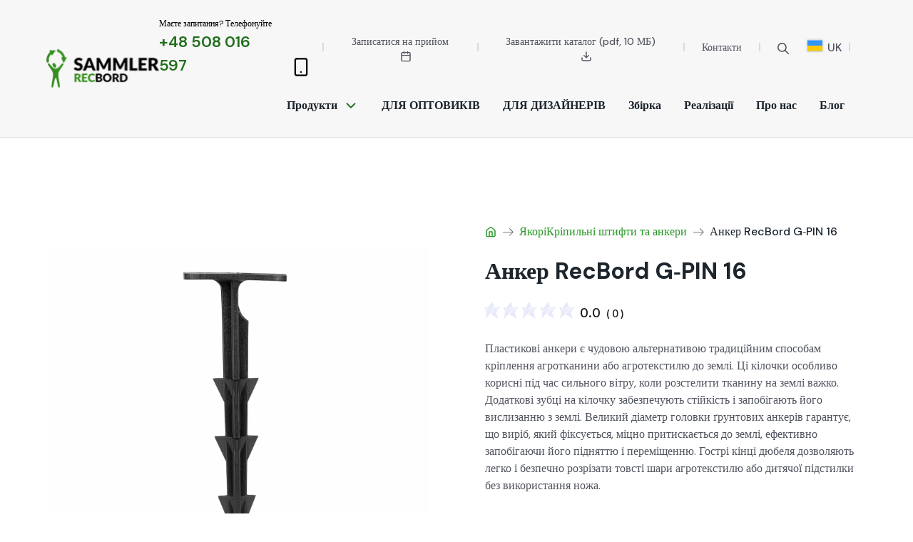

--- FILE ---
content_type: text/html; charset=UTF-8
request_url: https://sammler.com.pl/uk/%D0%BF%D1%80%D0%BE%D0%B4%D1%83%D0%BA%D1%82/recbord-g-pin-16-anchor/
body_size: 49257
content:

<html lang="uk" prefix="og: https://ogp.me/ns#"><head><script data-no-optimize="1">var litespeed_docref=sessionStorage.getItem("litespeed_docref");litespeed_docref&&(Object.defineProperty(document,"referrer",{get:function(){return litespeed_docref}}),sessionStorage.removeItem("litespeed_docref"));</script>
<meta charset="UTF-8">
<meta name="viewport" content="width=device-width, initial-scale=1.0">
<!-- WP_HEAD() START -->
<link rel="preload" as="style" href="https://fonts.googleapis.com/css?family=DM+Sans:100,200,300,400,500,600,700,800,900|DM+Sans:100,200,300,400,500,600,700,800,900|DM+Sans:100,200,300,400,500,600,700,800,900">
<link rel="stylesheet" href="https://fonts.googleapis.com/css?family=DM+Sans:100,200,300,400,500,600,700,800,900|DM+Sans:100,200,300,400,500,600,700,800,900|DM+Sans:100,200,300,400,500,600,700,800,900">

<!-- Google Tag Manager for WordPress by gtm4wp.com -->
<script data-cfasync="false" data-pagespeed-no-defer>
	var gtm4wp_datalayer_name = "dataLayer";
	var dataLayer = dataLayer || [];
	const gtm4wp_use_sku_instead = 0;
	const gtm4wp_currency = 'PLN';
	const gtm4wp_product_per_impression = 10;
	const gtm4wp_clear_ecommerce = false;
	const gtm4wp_datalayer_max_timeout = 2000;
</script>
<!-- End Google Tag Manager for WordPress by gtm4wp.com -->
<!-- Оптимізація пошукових систем (SEO) з Rank Math - https://rankmath.com/ -->
<title>Анкер RecBord G-PIN 16 - Sammler Recbord</title>
<meta name="description" content="Анкер RecBord G-PIN 16: надійна фіксація агротекстилю, геотекстилю та сіток в садівництві. Замовляйте зараз і подбайте про свій сад!">
<meta name="robots" content="follow, index, max-snippet:-1, max-video-preview:-1, max-image-preview:large">
<link rel="canonical" href="https://sammler.com.pl/uk/продукт/recbord-g-pin-16-anchor/">
<meta property="og:locale" content="uk_UA">
<meta property="og:type" content="product">
<meta property="og:title" content="Анкер RecBord G-PIN 16 - Sammler Recbord">
<meta property="og:description" content="Анкер RecBord G-PIN 16: надійна фіксація агротекстилю, геотекстилю та сіток в садівництві. Замовляйте зараз і подбайте про свій сад!">
<meta property="og:url" content="https://sammler.com.pl/uk/продукт/recbord-g-pin-16-anchor/">
<meta property="og:site_name" content="Sammler RecBord">
<meta property="og:updated_time" content="2025-05-14T08:19:49+02:00">
<meta property="og:image" content="https://sammler.com.pl/wp-content/uploads/2023/03/Kotwa-RecBord-G-PIN-16.jpg">
<meta property="og:image:secure_url" content="https://sammler.com.pl/wp-content/uploads/2023/03/Kotwa-RecBord-G-PIN-16.jpg">
<meta property="og:image:width" content="1500">
<meta property="og:image:height" content="1500">
<meta property="og:image:alt" content="Anchor-RecBord-G-PIN-16">
<meta property="og:image:type" content="image/jpeg">
<meta property="product:availability" content="instock">
<meta name="twitter:card" content="summary_large_image">
<meta name="twitter:title" content="Анкер RecBord G-PIN 16 - Sammler Recbord">
<meta name="twitter:description" content="Анкер RecBord G-PIN 16: надійна фіксація агротекстилю, геотекстилю та сіток в садівництві. Замовляйте зараз і подбайте про свій сад!">
<meta name="twitter:image" content="https://sammler.com.pl/wp-content/uploads/2023/03/Kotwa-RecBord-G-PIN-16.jpg">
<meta name="twitter:label1" content="Ціна">
<meta name="twitter:data1" content="0.54&nbsp;zł - 520.00&nbsp;zł">
<meta name="twitter:label2" content="Доступність">
<meta name="twitter:data2" content="Є в наявності">
<script type="application/ld+json" class="rank-math-schema">{
    "@context": "https:\/\/schema.org",
    "@graph": [
        {
            "@type": "Organization",
            "@id": "https:\/\/sammler.com.pl\/uk\/#organization",
            "name": "Samm\u00adler RecBord",
            "sameAs": [
                "https:\/\/www.facebook.com\/RecLineSammler"
            ]
        },
        {
            "@type": "WebSite",
            "@id": "https:\/\/sammler.com.pl\/uk\/#website",
            "url": "https:\/\/sammler.com.pl\/uk",
            "name": "Samm\u00adler RecBord",
            "publisher": {
                "@id": "https:\/\/sammler.com.pl\/uk\/#organization"
            },
            "inLanguage": "uk"
        },
        {
            "@type": "ImageObject",
            "@id": "https:\/\/sammler.com.pl\/wp-content\/uploads\/2023\/03\/Kotwa-RecBord-G-PIN-16.jpg",
            "url": "https:\/\/sammler.com.pl\/wp-content\/uploads\/2023\/03\/Kotwa-RecBord-G-PIN-16.jpg",
            "width": "1500",
            "height": "1500",
            "caption": "Kotwa-RecBord-G-PIN-16",
            "inLanguage": "uk"
        },
        {
            "@type": "ItemPage",
            "@id": "https:\/\/sammler.com.pl\/uk\/\u043f\u0440\u043e\u0434\u0443\u043a\u0442\/recbord-g-pin-16-anchor\/#webpage",
            "url": "https:\/\/sammler.com.pl\/uk\/\u043f\u0440\u043e\u0434\u0443\u043a\u0442\/recbord-g-pin-16-anchor\/",
            "name": "\u0410\u043d\u043a\u0435\u0440 RecBord G\u2011PIN 16 \u2014 Samm\u00adler Recbord",
            "datePublished": "2023-03-22T14:58:53+01:00",
            "dateModified": "2025-05-14T08:19:49+02:00",
            "isPartOf": {
                "@id": "https:\/\/sammler.com.pl\/uk\/#website"
            },
            "primaryImageOfPage": {
                "@id": "https:\/\/sammler.com.pl\/wp-content\/uploads\/2023\/03\/Kotwa-RecBord-G-PIN-16.jpg"
            },
            "inLanguage": "uk"
        },
        {
            "@type": "Product",
            "name": "\u0410\u043d\u043a\u0435\u0440 RecBord G\u2011PIN 16 \u2014 Samm\u00adler Recbord",
            "description": "\u0410\u043d\u043a\u0435\u0440 RecBord G\u2011PIN 16: \u043d\u0430\u0434\u0456\u0439\u043d\u0430 \u0444\u0456\u043a\u0441\u0430\u0446\u0456\u044f \u0430\u0433\u0440\u043e\u0442\u0435\u043a\u0441\u0442\u0438\u043b\u044e, \u0433\u0435\u043e\u0442\u0435\u043a\u0441\u0442\u0438\u043b\u044e \u0442\u0430 \u0441\u0456\u0442\u043e\u043a \u0432 \u0441\u0430\u0434\u0456\u0432\u043d\u0438\u0446\u0442\u0432\u0456. \u0417\u0430\u043c\u043e\u0432\u043b\u044f\u0439\u0442\u0435 \u0437\u0430\u0440\u0430\u0437 \u0456 \u043f\u043e\u0434\u0431\u0430\u0439\u0442\u0435 \u043f\u0440\u043e \u0441\u0432\u0456\u0439 \u0441\u0430\u0434!",
            "category": "Piny i kotwy mocuj\u0105ce &gt; Kotwy",
            "mainEntityOfPage": {
                "@id": "https:\/\/sammler.com.pl\/uk\/\u043f\u0440\u043e\u0434\u0443\u043a\u0442\/recbord-g-pin-16-anchor\/#webpage"
            },
            "weight": {
                "@type": "QuantitativeValue",
                "unitCode": "KGM",
                "value": "0.02"
            },
            "height": {
                "@type": "QuantitativeValue",
                "unitCode": "CMT"
            },
            "width": {
                "@type": "QuantitativeValue",
                "unitCode": "CMT"
            },
            "depth": {
                "@type": "QuantitativeValue",
                "unitCode": "CMT"
            },
            "image": [
                {
                    "@type": "ImageObject",
                    "url": "https:\/\/sammler.com.pl\/wp-content\/uploads\/2023\/03\/Kotwa-RecBord-G-PIN-16.jpg",
                    "height": "1500",
                    "width": "1500"
                },
                {
                    "@type": "ImageObject",
                    "url": "https:\/\/sammler.com.pl\/wp-content\/uploads\/2023\/03\/Kotwa-RecBord-G-PIN-16-1.jpg",
                    "height": "1500",
                    "width": "1500"
                },
                {
                    "@type": "ImageObject",
                    "url": "https:\/\/sammler.com.pl\/wp-content\/uploads\/2023\/03\/Kotwa-RecBord-G-PIN-16-2.jpg",
                    "height": "1500",
                    "width": "1500"
                },
                {
                    "@type": "ImageObject",
                    "url": "https:\/\/sammler.com.pl\/wp-content\/uploads\/2023\/03\/Kotwa-RecBord-G-PIN-16-3.jpg",
                    "height": "1500",
                    "width": "1500"
                },
                {
                    "@type": "ImageObject",
                    "url": "https:\/\/sammler.com.pl\/wp-content\/uploads\/2023\/03\/Kotwa-RecBord-G-PIN-16-zakonczenie.jpg",
                    "height": "1500",
                    "width": "1500"
                },
                {
                    "@type": "ImageObject",
                    "url": "https:\/\/sammler.com.pl\/wp-content\/uploads\/2023\/03\/Kotwa-RecBord-G-PIN-16-zakonczenie-2.jpg",
                    "height": "1500",
                    "width": "1500"
                },
                {
                    "@type": "ImageObject",
                    "url": "https:\/\/sammler.com.pl\/wp-content\/uploads\/2023\/03\/Kotwa-RecBord-G-PIN-16-scena.jpg",
                    "height": "844",
                    "width": "1500"
                },
                {
                    "@type": "ImageObject",
                    "url": "https:\/\/sammler.com.pl\/wp-content\/uploads\/2023\/03\/Kotwa-mala-2_1.gif",
                    "height": "1200",
                    "width": "1800"
                }
            ],
            "offers": {
                "@type": "AggregateOffer",
                "lowPrice": "0.54",
                "highPrice": "520.00",
                "offerCount": "6",
                "priceCurrency": "PLN",
                "availability": "http:\/\/schema.org\/InStock",
                "seller": {
                    "@type": "Organization",
                    "@id": "https:\/\/sammler.com.pl\/uk\/",
                    "name": "Samm\u00adler RecBord",
                    "url": "https:\/\/sammler.com.pl\/uk",
                    "logo": ""
                },
                "url": "https:\/\/sammler.com.pl\/uk\/\u043f\u0440\u043e\u0434\u0443\u043a\u0442\/recbord-g-pin-16-anchor\/"
            },
            "@id": "https:\/\/sammler.com.pl\/uk\/\u043f\u0440\u043e\u0434\u0443\u043a\u0442\/recbord-g-pin-16-anchor\/#richSnippet"
        }
    ]
}</script>
<!-- /Плагін Rank Math WordPress SEO -->

<link rel="dns-prefetch" href="//widgets.trustedshops.com">
<link rel="alternate" title="oEmbed (JSON)" type="application/json+oembed" href="https://sammler.com.pl/uk/wp-json/oembed/1.0/embed?url=https%3A%2F%2Fsammler.com.pl%2Fuk%2F%D0%BF%D1%80%D0%BE%D0%B4%D1%83%D0%BA%D1%82%2Frecbord-g-pin-16-anchor%2F">
<link rel="alternate" title="oEmbed (XML)" type="text/xml+oembed" href="https://sammler.com.pl/uk/wp-json/oembed/1.0/embed?url=https%3A%2F%2Fsammler.com.pl%2Fuk%2F%D0%BF%D1%80%D0%BE%D0%B4%D1%83%D0%BA%D1%82%2Frecbord-g-pin-16-anchor%2F&amp;format=xml">
<style id="wp-img-auto-sizes-contain-inline-css" type="text/css">
img:is([sizes=auto i],[sizes^="auto," i]){contain-intrinsic-size:3000px 1500px}
/*# sourceURL=wp-img-auto-sizes-contain-inline-css */
</style>
<link data-optimized="2" rel="stylesheet" href="https://sammler.com.pl/wp-content/litespeed/css/33a98baf20239bfedc94b63d79560d4a.css?ver=bb0c2" /><link rel="preload" as="image" href="https://sammler.com.pl/wp-content/uploads/2023/01/logo-sammler-recbord-main.svg"><link rel="preload" as="image" href="https://sammler.com.pl/wp-content/uploads/2023/03/Kotwa-RecBord-G-PIN-16-600x600.jpg.webp"><link rel="preload" as="image" href="https://sammler.com.pl/wp-content/uploads/2023/03/Kotwa-RecBord-G-PIN-16.jpg.webp"><link rel="preload" as="image" href="https://sammler.com.pl/wp-content/uploads/2023/03/Kotwa-RecBord-G-PIN-16-1.jpg.webp"><link rel="preload" as="image" href="https://sammler.com.pl/wp-content/uploads/2023/03/Kotwa-RecBord-G-PIN-16-2.jpg.webp"><link rel="preload" as="image" href="https://sammler.com.pl/wp-content/uploads/2023/03/Kotwa-RecBord-G-PIN-16-3.jpg.webp"><link rel="preload" as="image" href="https://sammler.com.pl/wp-content/uploads/2023/03/Kotwa-RecBord-G-PIN-16-zakonczenie.jpg.webp">


<style id="global-styles-inline-css" type="text/css">
:root{--wp--preset--aspect-ratio--square: 1;--wp--preset--aspect-ratio--4-3: 4/3;--wp--preset--aspect-ratio--3-4: 3/4;--wp--preset--aspect-ratio--3-2: 3/2;--wp--preset--aspect-ratio--2-3: 2/3;--wp--preset--aspect-ratio--16-9: 16/9;--wp--preset--aspect-ratio--9-16: 9/16;--wp--preset--color--black: #000000;--wp--preset--color--cyan-bluish-gray: #abb8c3;--wp--preset--color--white: #ffffff;--wp--preset--color--pale-pink: #f78da7;--wp--preset--color--vivid-red: #cf2e2e;--wp--preset--color--luminous-vivid-orange: #ff6900;--wp--preset--color--luminous-vivid-amber: #fcb900;--wp--preset--color--light-green-cyan: #7bdcb5;--wp--preset--color--vivid-green-cyan: #00d084;--wp--preset--color--pale-cyan-blue: #8ed1fc;--wp--preset--color--vivid-cyan-blue: #0693e3;--wp--preset--color--vivid-purple: #9b51e0;--wp--preset--gradient--vivid-cyan-blue-to-vivid-purple: linear-gradient(135deg,rgb(6,147,227) 0%,rgb(155,81,224) 100%);--wp--preset--gradient--light-green-cyan-to-vivid-green-cyan: linear-gradient(135deg,rgb(122,220,180) 0%,rgb(0,208,130) 100%);--wp--preset--gradient--luminous-vivid-amber-to-luminous-vivid-orange: linear-gradient(135deg,rgb(252,185,0) 0%,rgb(255,105,0) 100%);--wp--preset--gradient--luminous-vivid-orange-to-vivid-red: linear-gradient(135deg,rgb(255,105,0) 0%,rgb(207,46,46) 100%);--wp--preset--gradient--very-light-gray-to-cyan-bluish-gray: linear-gradient(135deg,rgb(238,238,238) 0%,rgb(169,184,195) 100%);--wp--preset--gradient--cool-to-warm-spectrum: linear-gradient(135deg,rgb(74,234,220) 0%,rgb(151,120,209) 20%,rgb(207,42,186) 40%,rgb(238,44,130) 60%,rgb(251,105,98) 80%,rgb(254,248,76) 100%);--wp--preset--gradient--blush-light-purple: linear-gradient(135deg,rgb(255,206,236) 0%,rgb(152,150,240) 100%);--wp--preset--gradient--blush-bordeaux: linear-gradient(135deg,rgb(254,205,165) 0%,rgb(254,45,45) 50%,rgb(107,0,62) 100%);--wp--preset--gradient--luminous-dusk: linear-gradient(135deg,rgb(255,203,112) 0%,rgb(199,81,192) 50%,rgb(65,88,208) 100%);--wp--preset--gradient--pale-ocean: linear-gradient(135deg,rgb(255,245,203) 0%,rgb(182,227,212) 50%,rgb(51,167,181) 100%);--wp--preset--gradient--electric-grass: linear-gradient(135deg,rgb(202,248,128) 0%,rgb(113,206,126) 100%);--wp--preset--gradient--midnight: linear-gradient(135deg,rgb(2,3,129) 0%,rgb(40,116,252) 100%);--wp--preset--font-size--small: 13px;--wp--preset--font-size--medium: 20px;--wp--preset--font-size--large: 36px;--wp--preset--font-size--x-large: 42px;--wp--preset--spacing--20: 0.44rem;--wp--preset--spacing--30: 0.67rem;--wp--preset--spacing--40: 1rem;--wp--preset--spacing--50: 1.5rem;--wp--preset--spacing--60: 2.25rem;--wp--preset--spacing--70: 3.38rem;--wp--preset--spacing--80: 5.06rem;--wp--preset--shadow--natural: 6px 6px 9px rgba(0, 0, 0, 0.2);--wp--preset--shadow--deep: 12px 12px 50px rgba(0, 0, 0, 0.4);--wp--preset--shadow--sharp: 6px 6px 0px rgba(0, 0, 0, 0.2);--wp--preset--shadow--outlined: 6px 6px 0px -3px rgb(255, 255, 255), 6px 6px rgb(0, 0, 0);--wp--preset--shadow--crisp: 6px 6px 0px rgb(0, 0, 0);}:where(.is-layout-flex){gap: 0.5em;}:where(.is-layout-grid){gap: 0.5em;}body .is-layout-flex{display: flex;}.is-layout-flex{flex-wrap: wrap;align-items: center;}.is-layout-flex > :is(*, div){margin: 0;}body .is-layout-grid{display: grid;}.is-layout-grid > :is(*, div){margin: 0;}:where(.wp-block-columns.is-layout-flex){gap: 2em;}:where(.wp-block-columns.is-layout-grid){gap: 2em;}:where(.wp-block-post-template.is-layout-flex){gap: 1.25em;}:where(.wp-block-post-template.is-layout-grid){gap: 1.25em;}.has-black-color{color: var(--wp--preset--color--black) !important;}.has-cyan-bluish-gray-color{color: var(--wp--preset--color--cyan-bluish-gray) !important;}.has-white-color{color: var(--wp--preset--color--white) !important;}.has-pale-pink-color{color: var(--wp--preset--color--pale-pink) !important;}.has-vivid-red-color{color: var(--wp--preset--color--vivid-red) !important;}.has-luminous-vivid-orange-color{color: var(--wp--preset--color--luminous-vivid-orange) !important;}.has-luminous-vivid-amber-color{color: var(--wp--preset--color--luminous-vivid-amber) !important;}.has-light-green-cyan-color{color: var(--wp--preset--color--light-green-cyan) !important;}.has-vivid-green-cyan-color{color: var(--wp--preset--color--vivid-green-cyan) !important;}.has-pale-cyan-blue-color{color: var(--wp--preset--color--pale-cyan-blue) !important;}.has-vivid-cyan-blue-color{color: var(--wp--preset--color--vivid-cyan-blue) !important;}.has-vivid-purple-color{color: var(--wp--preset--color--vivid-purple) !important;}.has-black-background-color{background-color: var(--wp--preset--color--black) !important;}.has-cyan-bluish-gray-background-color{background-color: var(--wp--preset--color--cyan-bluish-gray) !important;}.has-white-background-color{background-color: var(--wp--preset--color--white) !important;}.has-pale-pink-background-color{background-color: var(--wp--preset--color--pale-pink) !important;}.has-vivid-red-background-color{background-color: var(--wp--preset--color--vivid-red) !important;}.has-luminous-vivid-orange-background-color{background-color: var(--wp--preset--color--luminous-vivid-orange) !important;}.has-luminous-vivid-amber-background-color{background-color: var(--wp--preset--color--luminous-vivid-amber) !important;}.has-light-green-cyan-background-color{background-color: var(--wp--preset--color--light-green-cyan) !important;}.has-vivid-green-cyan-background-color{background-color: var(--wp--preset--color--vivid-green-cyan) !important;}.has-pale-cyan-blue-background-color{background-color: var(--wp--preset--color--pale-cyan-blue) !important;}.has-vivid-cyan-blue-background-color{background-color: var(--wp--preset--color--vivid-cyan-blue) !important;}.has-vivid-purple-background-color{background-color: var(--wp--preset--color--vivid-purple) !important;}.has-black-border-color{border-color: var(--wp--preset--color--black) !important;}.has-cyan-bluish-gray-border-color{border-color: var(--wp--preset--color--cyan-bluish-gray) !important;}.has-white-border-color{border-color: var(--wp--preset--color--white) !important;}.has-pale-pink-border-color{border-color: var(--wp--preset--color--pale-pink) !important;}.has-vivid-red-border-color{border-color: var(--wp--preset--color--vivid-red) !important;}.has-luminous-vivid-orange-border-color{border-color: var(--wp--preset--color--luminous-vivid-orange) !important;}.has-luminous-vivid-amber-border-color{border-color: var(--wp--preset--color--luminous-vivid-amber) !important;}.has-light-green-cyan-border-color{border-color: var(--wp--preset--color--light-green-cyan) !important;}.has-vivid-green-cyan-border-color{border-color: var(--wp--preset--color--vivid-green-cyan) !important;}.has-pale-cyan-blue-border-color{border-color: var(--wp--preset--color--pale-cyan-blue) !important;}.has-vivid-cyan-blue-border-color{border-color: var(--wp--preset--color--vivid-cyan-blue) !important;}.has-vivid-purple-border-color{border-color: var(--wp--preset--color--vivid-purple) !important;}.has-vivid-cyan-blue-to-vivid-purple-gradient-background{background: var(--wp--preset--gradient--vivid-cyan-blue-to-vivid-purple) !important;}.has-light-green-cyan-to-vivid-green-cyan-gradient-background{background: var(--wp--preset--gradient--light-green-cyan-to-vivid-green-cyan) !important;}.has-luminous-vivid-amber-to-luminous-vivid-orange-gradient-background{background: var(--wp--preset--gradient--luminous-vivid-amber-to-luminous-vivid-orange) !important;}.has-luminous-vivid-orange-to-vivid-red-gradient-background{background: var(--wp--preset--gradient--luminous-vivid-orange-to-vivid-red) !important;}.has-very-light-gray-to-cyan-bluish-gray-gradient-background{background: var(--wp--preset--gradient--very-light-gray-to-cyan-bluish-gray) !important;}.has-cool-to-warm-spectrum-gradient-background{background: var(--wp--preset--gradient--cool-to-warm-spectrum) !important;}.has-blush-light-purple-gradient-background{background: var(--wp--preset--gradient--blush-light-purple) !important;}.has-blush-bordeaux-gradient-background{background: var(--wp--preset--gradient--blush-bordeaux) !important;}.has-luminous-dusk-gradient-background{background: var(--wp--preset--gradient--luminous-dusk) !important;}.has-pale-ocean-gradient-background{background: var(--wp--preset--gradient--pale-ocean) !important;}.has-electric-grass-gradient-background{background: var(--wp--preset--gradient--electric-grass) !important;}.has-midnight-gradient-background{background: var(--wp--preset--gradient--midnight) !important;}.has-small-font-size{font-size: var(--wp--preset--font-size--small) !important;}.has-medium-font-size{font-size: var(--wp--preset--font-size--medium) !important;}.has-large-font-size{font-size: var(--wp--preset--font-size--large) !important;}.has-x-large-font-size{font-size: var(--wp--preset--font-size--x-large) !important;}
/*# sourceURL=global-styles-inline-css */
</style>

<style id="classic-theme-styles-inline-css" type="text/css">
/*! This file is auto-generated */
.wp-block-button__link{color:#fff;background-color:#32373c;border-radius:9999px;box-shadow:none;text-decoration:none;padding:calc(.667em + 2px) calc(1.333em + 2px);font-size:1.125em}.wp-block-file__button{background:#32373c;color:#fff;text-decoration:none}
/*# sourceURL=/wp-includes/css/classic-themes.min.css */
</style>


<style id="woof-inline-css" type="text/css">

.woof_products_top_panel li span, .woof_products_top_panel2 li span{background: url(https://sammler.com.pl/wp-content/plugins/woocommerce-products-filter/img/delete.png);background-size: 14px 14px;background-repeat: no-repeat;background-position: right;}
.jQuery-plainOverlay-progress {
                        border-top: 12px solid #f2f2f2 !important;
                    }
.woof_edit_view{
                    display: none;
                }

/*# sourceURL=woof-inline-css */
</style>























<style id="woocommerce-inline-inline-css" type="text/css">
.woocommerce form .form-row .required { visibility: visible; }
/*# sourceURL=woocommerce-inline-inline-css */
</style>




<style id="wp-typography-custom-inline-css" type="text/css">
sub, sup{font-size: 75%;line-height: 100%}sup{vertical-align: 60%}sub{vertical-align: -10%}.amp{font-family: Baskerville, "Goudy Old Style", Palatino, "Book Antiqua", "Warnock Pro", serif;font-size: 1.1em;font-style: italic;font-weight: normal;line-height: 1em}.caps{font-size: 90%}.dquo{margin-left: -0.4em}.quo{margin-left: -0.2em}.pull-single{margin-left: -0.15em}.push-single{margin-right: 0.15em}.pull-double{margin-left: -0.38em}.push-double{margin-right: 0.38em}
/*# sourceURL=wp-typography-custom-inline-css */
</style>
<style id="wp-typography-safari-font-workaround-inline-css" type="text/css">
body {-webkit-font-feature-settings: "liga";font-feature-settings: "liga";-ms-font-feature-settings: normal;}
/*# sourceURL=wp-typography-safari-font-workaround-inline-css */
</style>
<script type="text/javascript" src="https://sammler.com.pl/wp-includes/js/jquery/jquery.min.js?ver=3.7.1" id="jquery-core-js"></script>
<script data-optimized="1" type="text/javascript" src="https://sammler.com.pl/wp-content/litespeed/js/a99d1575ea08762cc76dc8a61de5bc45.js?ver=fab22" id="wc-jquery-blockui-js" defer="defer" data-wp-strategy="defer"></script>
<script type="text/javascript" id="wc-add-to-cart-js-extra">
/* <![CDATA[ */
var wc_add_to_cart_params = {"ajax_url":"/wp-admin/admin-ajax.php","wc_ajax_url":"https://sammler.com.pl/uk/?wc-ajax=%%endpoint%%","i18n_view_cart":"\u041f\u0435\u0440\u0435\u0433\u043b\u044f\u043d\u0443\u0442\u0438 \u043a\u043e\u0448\u0438\u043a","cart_url":"https://sammler.com.pl/uk/\u043a\u043e\u0448\u0438\u043a/","is_cart":"","cart_redirect_after_add":"no"};
//# sourceURL=wc-add-to-cart-js-extra
/* ]]> */
</script>
<script data-optimized="1" type="text/javascript" src="https://sammler.com.pl/wp-content/litespeed/js/1ef2f098b01476aa398e6ece0974cec6.js?ver=9c7f9" id="wc-add-to-cart-js" defer="defer" data-wp-strategy="defer"></script>
<script data-optimized="1" type="text/javascript" src="https://sammler.com.pl/wp-content/litespeed/js/b65db81e143c287f0a1b2806ddf16578.js?ver=6c520" id="wc-zoom-js" defer="defer" data-wp-strategy="defer"></script>
<script data-optimized="1" type="text/javascript" src="https://sammler.com.pl/wp-content/litespeed/js/08b062b9d1f4543a3617f31039d001f4.js?ver=c59ce" id="wc-flexslider-js" defer="defer" data-wp-strategy="defer"></script>
<script data-optimized="1" type="text/javascript" src="https://sammler.com.pl/wp-content/litespeed/js/d414a3e7637c00fc371c6f1e671e61ef.js?ver=e79eb" id="wc-photoswipe-js" defer="defer" data-wp-strategy="defer"></script>
<script data-optimized="1" type="text/javascript" src="https://sammler.com.pl/wp-content/litespeed/js/2ec88523c1ab3169739b027779656695.js?ver=11c26" id="wc-photoswipe-ui-default-js" defer="defer" data-wp-strategy="defer"></script>
<script type="text/javascript" id="wc-single-product-js-extra">
/* <![CDATA[ */
var wc_single_product_params = {"i18n_required_rating_text":"\u0411\u0443\u0434\u044c \u043b\u0430\u0441\u043a\u0430, \u043e\u0431\u0435\u0440\u0456\u0442\u044c \u0440\u0435\u0439\u0442\u0438\u043d\u0433","i18n_rating_options":["1 \u0437 5 \u0437\u0456\u0440\u043e\u043a","2 \u0437 5 \u0437\u0456\u0440\u043e\u043a","3 \u0437 5 \u0437\u0456\u0440\u043e\u043a","4 \u0437 5 \u0437\u0456\u0440\u043e\u043a","5 \u0437 5 \u0437\u0456\u0440\u043e\u043a"],"i18n_product_gallery_trigger_text":"\u041f\u0435\u0440\u0435\u0433\u043b\u044f\u043d\u0443\u0442\u0438 \u043f\u043e\u0432\u043d\u043e\u0435\u043a\u0440\u0430\u043d\u043d\u0443 \u0433\u0430\u043b\u0435\u0440\u0435\u044e \u0437\u043e\u0431\u0440\u0430\u0436\u0435\u043d\u044c","review_rating_required":"yes","flexslider":{"rtl":false,"animation":"slide","smoothHeight":true,"directionNav":false,"controlNav":"thumbnails","slideshow":false,"animationSpeed":500,"animationLoop":false,"allowOneSlide":false,"touch":false},"zoom_enabled":"1","zoom_options":[],"photoswipe_enabled":"1","photoswipe_options":{"shareEl":false,"closeOnScroll":false,"history":false,"hideAnimationDuration":0,"showAnimationDuration":0},"flexslider_enabled":"1"};
//# sourceURL=wc-single-product-js-extra
/* ]]> */
</script>
<script data-optimized="1" type="text/javascript" src="https://sammler.com.pl/wp-content/litespeed/js/0578ba73ff5de44c137c0ab86e5577bb.js?ver=7dc2b" id="wc-single-product-js" defer="defer" data-wp-strategy="defer"></script>
<script data-optimized="1" type="text/javascript" src="https://sammler.com.pl/wp-content/litespeed/js/28715901af99b049a130972211e6387b.js?ver=17fc8" id="wc-js-cookie-js" defer="defer" data-wp-strategy="defer"></script>
<script type="text/javascript" id="woocommerce-js-extra">
/* <![CDATA[ */
var woocommerce_params = {"ajax_url":"/wp-admin/admin-ajax.php","wc_ajax_url":"https://sammler.com.pl/uk/?wc-ajax=%%endpoint%%","i18n_password_show":"\u041f\u043e\u043a\u0430\u0437\u0430\u0442\u0438 \u043f\u0430\u0440\u043e\u043b\u044c","i18n_password_hide":"\u041f\u0440\u0438\u0445\u043e\u0432\u0430\u0442\u0438 \u043f\u0430\u0440\u043e\u043b\u044c"};
//# sourceURL=woocommerce-js-extra
/* ]]> */
</script>
<script data-optimized="1" type="text/javascript" src="https://sammler.com.pl/wp-content/litespeed/js/f0d2eb10be6875e322b7a5f958c18afa.js?ver=41aa9" id="woocommerce-js" defer="defer" data-wp-strategy="defer"></script>
<script data-optimized="1" type="text/javascript" src="https://sammler.com.pl/wp-content/litespeed/js/d24c7b106c940ba15a00beba066f5e05.js?ver=dae1d" id="trp-frontend-compatibility-js"></script>
<link rel="https://api.w.org/" href="https://sammler.com.pl/uk/wp-json/"><link rel="alternate" title="JSON" type="application/json" href="https://sammler.com.pl/uk/wp-json/wp/v2/product/409"><link rel="EditURI" type="application/rsd+xml" title="RSD" href="https://sammler.com.pl/xmlrpc.php?rsd">
<meta name="generator" content="WordPress 6.9">
<link rel="shortlink" href="https://sammler.com.pl/uk/?p=409">
<meta name="google-site-verification" content="38JdFCInS9eRct_RN9psjPIREu6SL49RB-M7vkbk9o0">
<!-- Google tag (gtag.js) -->
<script async src="https://www.googletagmanager.com/gtag/js?id=G-SPCDT9QGSH"></script>
<script>
  window.dataLayer = window.dataLayer || [];
  function gtag(){dataLayer.push(arguments);}
  gtag('js', new Date());

  gtag('config', 'G-SPCDT9QGSH');
</script>
<!-- This website runs the Product Feed PRO for WooCommerce by AdTribes.io plugin - version woocommercesea_option_installed_version -->
<link rel="alternate" hreflang="pl-PL" href="https://sammler.com.pl/produkt/recbord-g-pin-16-anchor/">
<link rel="alternate" hreflang="en-GB" href="https://sammler.com.pl/en/product-2/recbord-g-pin-16-anchor/">
<link rel="alternate" hreflang="de-DE" href="https://sammler.com.pl/de/produkt/recbord-g-pin-16-anchor/">
<link rel="alternate" hreflang="ro-RO" href="https://sammler.com.pl/ro/produs/recbord-g-pin-16-anchor/">
<link rel="alternate" hreflang="ru-RU" href="https://sammler.com.pl/ru/продукт/recbord-g-pin-16-anchor/">
<link rel="alternate" hreflang="uk" href="https://sammler.com.pl/uk/продукт/recbord-g-pin-16-anchor/">
<link rel="alternate" hreflang="pl" href="https://sammler.com.pl/produkt/recbord-g-pin-16-anchor/">
<link rel="alternate" hreflang="en" href="https://sammler.com.pl/en/product-2/recbord-g-pin-16-anchor/">
<link rel="alternate" hreflang="de" href="https://sammler.com.pl/de/produkt/recbord-g-pin-16-anchor/">
<link rel="alternate" hreflang="ro" href="https://sammler.com.pl/ro/produs/recbord-g-pin-16-anchor/">
<link rel="alternate" hreflang="ru" href="https://sammler.com.pl/ru/продукт/recbord-g-pin-16-anchor/">

<!-- Google Tag Manager for WordPress by gtm4wp.com -->
<!-- GTM Container placement set to automatic -->
<script data-cfasync="false" data-pagespeed-no-defer type="text/javascript">
	var dataLayer_content = {"pagePostType":"product","pagePostType2":"single-product","pagePostAuthor":"Kacper Mikołajewicz","customerTotalOrders":0,"customerTotalOrderValue":0,"customerFirstName":"","customerLastName":"","customerBillingFirstName":"","customerBillingLastName":"","customerBillingCompany":"","customerBillingAddress1":"","customerBillingAddress2":"","customerBillingCity":"","customerBillingState":"","customerBillingPostcode":"","customerBillingCountry":"","customerBillingEmail":"","customerBillingEmailHash":"","customerBillingPhone":"","customerShippingFirstName":"","customerShippingLastName":"","customerShippingCompany":"","customerShippingAddress1":"","customerShippingAddress2":"","customerShippingCity":"","customerShippingState":"","customerShippingPostcode":"","customerShippingCountry":"","productRatingCounts":[],"productAverageRating":0,"productReviewCount":0,"productType":"variable","productIsVariable":1};
	dataLayer.push( dataLayer_content );
</script>
<script data-cfasync="false" data-pagespeed-no-defer type="text/javascript">
(function(w,d,s,l,i){w[l]=w[l]||[];w[l].push({'gtm.start':
new Date().getTime(),event:'gtm.js'});var f=d.getElementsByTagName(s)[0],
j=d.createElement(s),dl=l!='dataLayer'?'&l='+l:'';j.async=true;j.src=
'//www.googletagmanager.com/gtm.js?id='+i+dl;f.parentNode.insertBefore(j,f);
})(window,document,'script','dataLayer','GTM-5B25C9W');
</script>
<script data-cfasync="false" data-pagespeed-no-defer type="text/javascript">
(function(w,d,s,l,i){w[l]=w[l]||[];w[l].push({'gtm.start':
new Date().getTime(),event:'gtm.js'});var f=d.getElementsByTagName(s)[0],
j=d.createElement(s),dl=l!='dataLayer'?'&l='+l:'';j.async=true;j.src=
'//www.googletagmanager.com/gtm.js?id='+i+dl;f.parentNode.insertBefore(j,f);
})(window,document,'script','dataLayer','GTM-5X6SWXXL');
</script>
<!-- End Google Tag Manager for WordPress by gtm4wp.com -->		<style>
			.dgwt-wcas-ico-magnifier,.dgwt-wcas-ico-magnifier-handler{max-width:20px}.dgwt-wcas-search-wrapp{max-width:600px}.dgwt-wcas-search-wrapp .dgwt-wcas-sf-wrapp input[type=search].dgwt-wcas-search-input,.dgwt-wcas-search-wrapp .dgwt-wcas-sf-wrapp input[type=search].dgwt-wcas-search-input:hover,.dgwt-wcas-search-wrapp .dgwt-wcas-sf-wrapp input[type=search].dgwt-wcas-search-input:focus{background-color:#fff;color:#50545e;border-color:#bec0c5}.dgwt-wcas-sf-wrapp input[type=search].dgwt-wcas-search-input::placeholder{color:#50545e;opacity:.3}.dgwt-wcas-sf-wrapp input[type=search].dgwt-wcas-search-input::-webkit-input-placeholder{color:#50545e;opacity:.3}.dgwt-wcas-sf-wrapp input[type=search].dgwt-wcas-search-input:-moz-placeholder{color:#50545e;opacity:.3}.dgwt-wcas-sf-wrapp input[type=search].dgwt-wcas-search-input::-moz-placeholder{color:#50545e;opacity:.3}.dgwt-wcas-sf-wrapp input[type=search].dgwt-wcas-search-input:-ms-input-placeholder{color:#50545e}.dgwt-wcas-no-submit.dgwt-wcas-search-wrapp .dgwt-wcas-ico-magnifier path,.dgwt-wcas-search-wrapp .dgwt-wcas-close path{fill:#50545e}.dgwt-wcas-loader-circular-path{stroke:#50545e}.dgwt-wcas-preloader{opacity:.6}.dgwt-wcas-search-wrapp .dgwt-wcas-sf-wrapp .dgwt-wcas-search-submit::before{}.dgwt-wcas-search-wrapp .dgwt-wcas-sf-wrapp .dgwt-wcas-search-submit:hover::before,.dgwt-wcas-search-wrapp .dgwt-wcas-sf-wrapp .dgwt-wcas-search-submit:focus::before{}.dgwt-wcas-search-wrapp .dgwt-wcas-sf-wrapp .dgwt-wcas-search-submit,.dgwt-wcas-om-bar .dgwt-wcas-om-return{color:#50545e}.dgwt-wcas-search-wrapp .dgwt-wcas-ico-magnifier,.dgwt-wcas-search-wrapp .dgwt-wcas-sf-wrapp .dgwt-wcas-search-submit svg path,.dgwt-wcas-om-bar .dgwt-wcas-om-return svg path{fill:#50545e}.dgwt-wcas-search-icon{color:#50545e}.dgwt-wcas-search-icon path{fill:#50545e}		</style>
			<noscript><style>.woocommerce-product-gallery{ opacity: 1 !important; }</style></noscript>
	<meta name="theme-color" content="#299926"><link href="https://cdn.jsdelivr.net/npm/@splidejs/splide@4.1.4/dist/css/splide.min.css" rel="stylesheet"><style class="wpcode-css-snippet">.post-type-archive-product .woof_container_inner p {
	font-weight: 700;
    line-height: 1.2;
    color: #1d252d;
	font-size: 1.25rem;
	font-family: 'DM Sans';
	 margin-bottom: 1rem;
}

.tax-product_cat .woof_container_inner p {
	font-weight: 700;
    line-height: 1.2;
    color: #1d252d;
	font-size: 1.25rem;
	font-family: 'DM Sans';
	 margin-bottom: 1rem;
}</style><style class="wpcode-css-snippet">#-pro-menu-410-27 .oxy-pro-menu-list li#menu-item-102 > a {
    color: #299926;
}

#div_block-433-27 {
	color: #299926;
}</style><style class="wpcode-css-snippet">.oxy-ou-product-images .product-images .image-item a[href$=".gif"]:after {
    display: block;
    content: "360''";
    position: absolute;
    font-size: 16px;
    top: 0;
    right: 0;
    background: #217a1e;
    color: #fff;
    padding: 8px 16px;
}

.swiper-wrapper .thumbnail-item:has(> img[src$=".gif"]):after {
    display: block;
    content: "360''";
    position: absolute;
    font-size: 12px;
    top: 0;
    right: 0;
    background: #217a1e;
    color: #fff;
    padding: 4px 8px;
}
</style><script>document.addEventListener("DOMContentLoaded", function() {
  let title = document.title;
  let url = window.location.href;
  let copyTextElements = document.querySelectorAll(".copy-to-clipboard");

	function CopyTextToClipboard() {
		navigator.clipboard.writeText(url);
		alert("Link artykułu został skopiowany.");
	}

	for (let i = 0; i < copyTextElements.length; i++) {
		copyTextElements[i].addEventListener('click', CopyTextToClipboard);
	}

  const socialElements = document.querySelectorAll('[data-share-facebook], [data-share-twitter], [data-share-linkedin], [data-share-whatsapp]');
  
  socialElements.forEach(function(el) {
    if (el.hasAttribute('data-share-facebook')) {
      el.setAttribute('href', 'https://www.facebook.com/sharer/sharer.php?u=' + url + '%2F&title=' + title + '%3F');
    } else if (el.hasAttribute('data-share-twitter')) {
      el.setAttribute('href', 'https://twitter.com/share?url=' + url + '%2F&title=' + title + '&summary=');
    } else if (el.hasAttribute('data-share-linkedin')) {
      el.setAttribute('href', 'https://www.linkedin.com/shareArticle?mini=true&url=' + url + '%2F&title=' + title + '&summary=');
    } 
    el.setAttribute('target', '_blank');
  });
});</script><!-- Home -->
<style>
.w-slider-dot.w-active {
  background: #ffc600 !important;
}
</style>

<!-- Slick Slider CSS -->
<link rel="stylesheet" type="text/css" href="//cdn.jsdelivr.net/npm/slick-carousel@1.8.1/slick/slick.css">

<style>
/*Slick Slider Customizations*/
.slick-list {
		display: flex;
    overflow: visible;
    width: 100%;
}

.slick-track {
		display: flex;
}
</style>

<!-- Swiper CSS -->
<style>
.swiper-pagination-bullet {
    width: 10px;
    height: 10px;
    margin-right: 10px;
    text-align: center;
    line-height: 24px;
    font-size: 16px;
    opacity: 1;
    background: #22222266;
    display: flex;
    border-radius: 50%;
    cursor: pointer;
    justify-content: center;
    align-items: center;
  }
.swiper-pagination-bullet.swiper-pagination-bullet-active{
	background-color: #ffc600;
  }
</style><link rel="icon" href="https://sammler.com.pl/wp-content/uploads/2023/01/sammller-favicon.svg" sizes="32x32">
<link rel="icon" href="https://sammler.com.pl/wp-content/uploads/2023/01/sammller-favicon.svg" sizes="192x192">
<link rel="apple-touch-icon" href="https://sammler.com.pl/wp-content/uploads/2023/01/sammller-favicon.svg">
<meta name="msapplication-TileImage" content="https://sammler.com.pl/wp-content/uploads/2023/01/sammller-favicon.svg">
		<style type="text/css" id="wp-custom-css">
			.section_blog35 .blog35_component .oxy-repeater-pages-wrap {
	grid-column: 1 / -1;
  justify-content: center !important;
}
.section_blog35 .blog35_component .oxy-repeater-pages-wrap .oxy-repeater-pages {
	font-size: 1rem !important;
	column-gap: 10px;
	align-items: center;
}
.section_blog35 .blog35_component .oxy-repeater-pages-wrap .oxy-repeater-pages .prev.page-numbers,
.section_blog35 .blog35_component .oxy-repeater-pages-wrap .oxy-repeater-pages .next.page-numbers {
	margin: 0 5px;
}
.section_blog35 .blog35_component .oxy-repeater-pages-wrap .oxy-repeater-pages .page-numbers:hover {
	color: #299926;
}
.section_blog35 .blog35_component .oxy-repeater-pages-wrap .oxy-repeater-pages .page-numbers.current {
	background-color: #299926;
  color: #fff;
	padding-top: 5px;
  padding-left: 10px;
  padding-right: 10px;
  padding-bottom: 5px;
}

.opt-prd-desc {
    font-size: 1.7rem;
    margin-bottom: 20px;
}

#opt-mtp {
	margin-top: 20px;
}
/* SEO - zmiana wielkości H1 kategorii */

.ct-headline.category_title-page.ux-style-h1{
  font-size: 1rem!important;
}

.custom-bg-position-cta {
	background-position-x: 10%;
	padding: 60px 0;
	background-size: contain;
}

.custom-cta-align {
	align-items: end;
}

.custom-cta-width {
	max-width: 900px;
}

@media (max-width: 1000px) {
	.custom-bg-position-cta {
		background-position-x: 0;
	}
}

@media (max-width: 800px) {
	.custom-bg-position-cta {
		padding: 260px 0 0;
		background-size: 65%;
		background-position-x: 50%;
	}
	
	.custom-cta-width {
		max-width: 600px;
	}
	
	.custom-cta-align {
		align-items: center;
	}
}

@media (max-width: 500px) {
	.custom-bg-position-cta {
		padding: 260px 0 0;
		background-size: 85%;
		background-position-x: 50%;
	}
}		</style>
		


<!-- END OF WP_HEAD() -->


<style id="woocommerce-currency-switcher-inline-css" type="text/css">
 .woocommerce-currency-switcher{ width:100%;} .woocs_option_img_PLN{ background: url(https://sammler.com.pl/wp-content/plugins/woocommerce-currency-switcher/img/no_flag.png) no-repeat 99% 0; background-size: 30px 20px; } .woocs_option_img_EUR{ background: url(https://sammler.com.pl/wp-content/uploads/2023/04/EU-150x80.png) no-repeat 99% 0; background-size: 30px 20px; }
/*# sourceURL=woocommerce-currency-switcher-inline-css */
</style>







</head>
<body class="product-template-default single single-product postid-409 wp-theme-oxygen-is-not-a-theme  wp-embed-responsive theme-oxygen-is-not-a-theme oxygen-body woocommerce woocommerce-page woocommerce-no-js translatepress-uk currency-eur">


<!-- GTM Container placement set to automatic -->
<!-- Google Tag Manager (noscript) -->
				<noscript><iframe data-lazyloaded="1" src="about:blank" data-src="https://www.googletagmanager.com/ns.html?id=GTM-5B25C9W" height="0" width="0" style="display:none;visibility:hidden" aria-hidden="true"></iframe><noscript><iframe src="https://www.googletagmanager.com/ns.html?id=GTM-5B25C9W" height="0" width="0" style="display:none;visibility:hidden" aria-hidden="true"></iframe></noscript></noscript>
				<noscript><iframe data-lazyloaded="1" src="about:blank" data-src="https://www.googletagmanager.com/ns.html?id=GTM-5X6SWXXL" height="0" width="0" style="display:none;visibility:hidden" aria-hidden="true"></iframe><noscript><iframe src="https://www.googletagmanager.com/ns.html?id=GTM-5X6SWXXL" height="0" width="0" style="display:none;visibility:hidden" aria-hidden="true"></iframe></noscript></noscript>
<!-- End Google Tag Manager (noscript) -->


	
<!-- GTM Container placement set to automatic -->
<!-- Google Tag Manager (noscript) -->					<div id="div_block-460-27" class="ct-div-block"><div id="div_block-461-27" class="ct-div-block ux-padding-global"><div id="div_block-462-27" class="ct-div-block ux-container-l"><header id="_header-397-27" class="oxy-header-wrapper oxy-overlay-header oxy-header"><div id="_header_row-406-27" class="oxy-header-row"><div class="oxy-header-container"><div id="_header_left-407-27" class="oxy-header-left"><div id="div_block-696-27" class="ct-div-block"><a id="link-454-27" class="ct-link" href="/uk/"><img id="image-455-27" alt="Магазин садових бордюрів - Sammler Recbord" src="https://sammler.com.pl/wp-content/uploads/2023/01/logo-sammler-recbord-main.svg" class="ct-image header_logo-img" sizes="(max-width: 162px) 100vw, 162px" fetchpriority="high" decoding="sync"></a></div></div><div id="_header_center-411-27" class="oxy-header-center"></div><div id="_header_right-412-27" class="oxy-header-right"><div id="div_block-515-27" class="ct-div-block"><div id="div_block-516-27" class="ct-div-block"><div id="div_block-517-27" class="ct-div-block"><div id="code_block-635-27" class="ct-code-block"><!-- Calendly link widget begin -->
<link href="https://assets.calendly.com/assets/external/widget.css" rel="stylesheet">
<script src="https://assets.calendly.com/assets/external/widget.js" type="text/javascript" async></script>
<!-- Calendly link widget end --></div><div id="div_block-707-27" class="ct-div-block"><div id="div_block-704-27" class="ct-div-block"><div id="text_block-705-27" class="ct-text-block">Маєте запитання? Телефонуйте</div><a id="text_block-702-27" class="ct-link-text" href="/uk/тел: 48614478127/" target="_self">+48 508 016 597</a></div><div id="fancy_icon-703-27" class="ct-fancy-icon ux-header-link-green-icon"><svg id="svg-fancy_icon-703-27"><use xlink:href="#Iconsicon-smartphone" xmlns:xlink="http://www.w3.org/1999/xlink" /></svg></div></div><div id="div_block-605-27" class="ct-div-block header_divider"></div><a id="link-518-27" class="ct-link ux-header-link-green calendly-custom-button" href="https://sammler.com.pl/uk/контакти/" rel="nofollow" onclick="Calendly.initPopupWidget({url: 'https://calendly.com/sammler-recboard/30min?primary_color=299926'});return false;"><div id="text_block-520-27" class="ct-text-block">Записатися на прийом</div><div id="fancy_icon-603-27" class="ct-fancy-icon ux-header-link-green-icon"><svg id="svg-fancy_icon-603-27"><use xlink:href="#Iconsicon-calendar" xmlns:xlink="http://www.w3.org/1999/xlink" /></svg></div></a><div id="div_block-682-27" class="ct-div-block header_divider"></div><a id="link-643-27" class="ct-link ux-header-link-green calendly-custom-button" href="https://sammler.com.pl/wp-content/uploads/2024/09/Katalog-Produktow_PRODUCT-CATALOG-SAMMLER-RECBOARD-08-2024_PL-ENG.pdf" target="_blank" rel="nofollow"><div id="text_block-644-27" class="ct-text-block">Завантажити каталог (pdf, 10 МБ)</div><div id="fancy_icon-645-27" class="ct-fancy-icon ux-header-link-green-icon"><svg id="svg-fancy_icon-645-27"><use xlink:href="#Iconsicon-download" xmlns:xlink="http://www.w3.org/1999/xlink" /></svg></div></a><div id="div_block-646-27" class="ct-div-block header_divider"></div><a id="link-597-27" class="ct-link ux-header-link-gray" href="https://sammler.com.pl/uk/контакти/" rel="nofollow"><div id="text_block-598-27" class="ct-text-block">Контакти</div></a><div id="div_block-609-27" class="ct-div-block header_divider"></div><div id="shortcode-616-27" class="ct-shortcode" aria-label="Пошук"><div class="dgwt-wcas-search-wrapp dgwt-wcas-has-submit woocommerce dgwt-wcas-style-pirx js-dgwt-wcas-layout-icon dgwt-wcas-layout-icon js-dgwt-wcas-mobile-overlay-enabled">
							<svg class="dgwt-wcas-loader-circular dgwt-wcas-icon-preloader" viewBox="25 25 50 50">
					<circle class="dgwt-wcas-loader-circular-path" cx="50" cy="50" r="20" fill="none" stroke-miterlimit="10" />
				</svg>
						<a href="#" class="dgwt-wcas-search-icon js-dgwt-wcas-search-icon-handler" aria-label="Відкрийте рядок пошуку" data-no-translation-aria-label>				<svg class="dgwt-wcas-ico-magnifier-handler" width="18" height="18" viewBox="0 0 18 18">
					<path d=" M 16.722523,17.901412 C 16.572585,17.825208 15.36088,16.670476 14.029846,15.33534 L 11.609782,12.907819 11.01926,13.29667 C 8.7613237,14.783493 5.6172703,14.768302 3.332423,13.259528 -0.07366363,11.010358 -1.0146502,6.5989684 1.1898146,3.2148776					1.5505179,2.6611594 2.4056498,1.7447266 2.9644271,1.3130497 3.4423015,0.94387379 4.3921825,0.48568469 5.1732652,0.2475835 5.886299,0.03022609 6.1341883,0 7.2037391,0 8.2732897,0 8.521179,0.03022609 9.234213,0.2475835 c 0.781083,0.23810119 1.730962,0.69629029 2.208837,1.0654662					0.532501,0.4113763 1.39922,1.3400096 1.760153,1.8858877 1.520655,2.2998531 1.599025,5.3023778 0.199549,7.6451086 -0.208076,0.348322 -0.393306,0.668209 -0.411622,0.710863 -0.01831,0.04265 1.065556,1.18264 2.408603,2.533307 1.343046,1.350666 2.486621,2.574792 2.541278,2.720279 0.282475,0.7519					-0.503089,1.456506 -1.218488,1.092917 z M 8.4027892,12.475062 C 9.434946,12.25579 10.131043,11.855461 10.99416,10.984753 11.554519,10.419467 11.842507,10.042366 12.062078,9.5863882 12.794223,8.0659672 12.793657,6.2652398 12.060578,4.756293 11.680383,3.9737304 10.453587,2.7178427					9.730569,2.3710306 8.6921295,1.8729196 8.3992147,1.807606 7.2037567,1.807606 6.0082984,1.807606 5.7153841,1.87292 4.6769446,2.3710306 3.9539263,2.7178427 2.7271301,3.9737304 2.3469352,4.756293 1.6138384,6.2652398 1.6132726,8.0659672 2.3454252,9.5863882 c 0.4167354,0.8654208 1.5978784,2.0575608					2.4443766,2.4671358 1.0971012,0.530827 2.3890403,0.681561 3.6130134,0.421538 z					" />
				</svg>
				</a>
		<div class="dgwt-wcas-search-icon-arrow"></div>
		<form class="dgwt-wcas-search-form" role="search" action="https://sammler.com.pl/uk/" method="get" data-trp-original-action="https://sammler.com.pl/uk/">
		<div class="dgwt-wcas-sf-wrapp">
						<label class="screen-reader-text" for="dgwt-wcas-search-input-1">
				Wyszuki­war­ka pro­duk­tów			</label>

			<input id="dgwt-wcas-search-input-1" type="search" class="dgwt-wcas-search-input" name="s" value placeholder="Шукайте товари, статті або введіть ключове слово" autocomplete="off">
			<div class="dgwt-wcas-preloader"></div>

			<div class="dgwt-wcas-voice-search"></div>

							<button type="submit" aria-label="Szukaj" class="dgwt-wcas-search-submit" data-no-translation-aria-label>				<svg class="dgwt-wcas-ico-magnifier" width="18" height="18" viewBox="0 0 18 18">
					<path d=" M 16.722523,17.901412 C 16.572585,17.825208 15.36088,16.670476 14.029846,15.33534 L 11.609782,12.907819 11.01926,13.29667 C 8.7613237,14.783493 5.6172703,14.768302 3.332423,13.259528 -0.07366363,11.010358 -1.0146502,6.5989684 1.1898146,3.2148776					1.5505179,2.6611594 2.4056498,1.7447266 2.9644271,1.3130497 3.4423015,0.94387379 4.3921825,0.48568469 5.1732652,0.2475835 5.886299,0.03022609 6.1341883,0 7.2037391,0 8.2732897,0 8.521179,0.03022609 9.234213,0.2475835 c 0.781083,0.23810119 1.730962,0.69629029 2.208837,1.0654662					0.532501,0.4113763 1.39922,1.3400096 1.760153,1.8858877 1.520655,2.2998531 1.599025,5.3023778 0.199549,7.6451086 -0.208076,0.348322 -0.393306,0.668209 -0.411622,0.710863 -0.01831,0.04265 1.065556,1.18264 2.408603,2.533307 1.343046,1.350666 2.486621,2.574792 2.541278,2.720279 0.282475,0.7519					-0.503089,1.456506 -1.218488,1.092917 z M 8.4027892,12.475062 C 9.434946,12.25579 10.131043,11.855461 10.99416,10.984753 11.554519,10.419467 11.842507,10.042366 12.062078,9.5863882 12.794223,8.0659672 12.793657,6.2652398 12.060578,4.756293 11.680383,3.9737304 10.453587,2.7178427					9.730569,2.3710306 8.6921295,1.8729196 8.3992147,1.807606 7.2037567,1.807606 6.0082984,1.807606 5.7153841,1.87292 4.6769446,2.3710306 3.9539263,2.7178427 2.7271301,3.9737304 2.3469352,4.756293 1.6138384,6.2652398 1.6132726,8.0659672 2.3454252,9.5863882 c 0.4167354,0.8654208 1.5978784,2.0575608					2.4443766,2.4671358 1.0971012,0.530827 2.3890403,0.681561 3.6130134,0.421538 z					" />
				</svg>
				</button>
			
			<input type="hidden" name="post_type" value="product">
			<input type="hidden" name="dgwt_wcas" value="1">

			
					</div>
	<input type="hidden" name="trp-form-language" value="uk"></form>
</div>
</div><div id="shortcode-602-27" class="ct-shortcode"><div class="trp_language_switcher_shortcode">
<div class="trp-language-switcher trp-language-switcher-container" data-no-translation>
    <div class="trp-ls-shortcode-current-language">
        <a href="#" class="trp-ls-shortcode-disabled-language trp-ls-disabled-language" title="Ukrainian" onclick="event.preventDefault()">
			<img class="trp-flag-image" src="https://sammler.com.pl/wp-content/uploads/2024/05/UA-Ukraine-1.svg" width="18" height="12" alt="uk" title="Ukrainian"> UK		</a>
    </div>
    <div class="trp-ls-shortcode-language">
                <a href="#" class="trp-ls-shortcode-disabled-language trp-ls-disabled-language" title="Ukrainian" onclick="event.preventDefault()">
			<img class="trp-flag-image" src="https://sammler.com.pl/wp-content/uploads/2024/05/UA-Ukraine-1.svg" width="18" height="12" alt="uk" title="Ukrainian"> UK		</a>
                    <a href="https://sammler.com.pl/produkt/recbord-g-pin-16-anchor/" title="Polish">
            <img class="trp-flag-image" src="https://sammler.com.pl/wp-content/uploads/2024/05/PL-Poland-1.svg" width="18" height="12" alt="pl_PL" title="Polish"> PL        </a>

            <a href="https://sammler.com.pl/en/product-2/recbord-g-pin-16-anchor/" title="English (UK)">
            <img class="trp-flag-image" src="https://sammler.com.pl/wp-content/uploads/2024/05/GB-UKM-United-Kingdom.svg" width="18" height="12" alt="en_GB" title="English (UK)"> EN        </a>

            <a href="https://sammler.com.pl/de/produkt/recbord-g-pin-16-anchor/" title="German">
            <img class="trp-flag-image" src="https://sammler.com.pl/wp-content/uploads/2024/05/DE-Germany-1.svg" width="18" height="12" alt="de_DE" title="German"> DE        </a>

            <a href="https://sammler.com.pl/ro/produs/recbord-g-pin-16-anchor/" title="Romanian">
            <img class="trp-flag-image" src="https://sammler.com.pl/wp-content/uploads/2024/05/RO-Romania.svg" width="18" height="12" alt="ro_RO" title="Romanian"> RO        </a>

            <a href="https://sammler.com.pl/ru/продукт/recbord-g-pin-16-anchor/" title="Russian">
            <img class="trp-flag-image" src="https://sammler.com.pl/wp-content/uploads/2024/05/RU-Russian-Federation.svg" width="18" height="12" alt="ru_RU" title="Russian"> RU        </a>

        </div>
    <script type="application/javascript">
        // need to have the same with set from JS on both divs. Otherwise it can push stuff around in HTML
        var trp_ls_shortcodes = document.querySelectorAll('.trp_language_switcher_shortcode .trp-language-switcher');
        if ( trp_ls_shortcodes.length > 0) {
            // get the last language switcher added
            var trp_el = trp_ls_shortcodes[trp_ls_shortcodes.length - 1];

            var trp_shortcode_language_item = trp_el.querySelector( '.trp-ls-shortcode-language' )
            // set width
            var trp_ls_shortcode_width                                               = trp_shortcode_language_item.offsetWidth + 16;
            trp_shortcode_language_item.style.width                                  = trp_ls_shortcode_width + 'px';
            trp_el.querySelector( '.trp-ls-shortcode-current-language' ).style.width = trp_ls_shortcode_width + 'px';

            // We're putting this on display: none after we have its width.
            trp_shortcode_language_item.style.display = 'none';
        }
    </script>
</div>
</div></div><div id="shortcode-663-27" class="ct-shortcode">

        <form method="post" action class="woocommerce-currency-switcher-form woocs_show_flags" data-ver="1.4.4" data-trp-original-action>
            <input type="hidden" name="woocommerce-currency-switcher" value="EUR">
            <select name="woocommerce-currency-switcher" data-width="100%" data-flag-position="right" class="woocommerce-currency-switcher" onchange="woocs_redirect(this.value); void(0);">
                
                    
                    <option class="woocs_option_img_PLN" value="PLN" data-imagesrc="https://sammler.com.pl/wp-content/plugins/woocommerce-currency-switcher/img/no_flag.png" data-icon="https://sammler.com.pl/wp-content/plugins/woocommerce-currency-switcher/img/no_flag.png" data-description>PLN, zl</option>
                
                    
                    <option class="woocs_option_img_EUR" value="EUR" selected="selected" data-imagesrc="https://sammler.com.pl/wp-content/uploads/2023/04/EU-150x80.png" data-icon="https://sammler.com.pl/wp-content/uploads/2023/04/EU-150x80.png" data-description>EUR, ЄВРО</option>
                            </select>
            <div class="woocs_display_none" style="display: none;">FOX v.1.4.4</div>
        <input type="hidden" name="trp-form-language" value="uk"></form>
        </div><div id="div_block-607-27" class="ct-div-block header_divider"></div></div></div><div id="div_block-560-27" class="ct-div-block">
		<div id="-pro-menu-410-27" class="oxy-pro-menu"><div class="oxy-pro-menu-mobile-open-icon" data-off-canvas-alignment><svg id="-pro-menu-410-27-open-icon"><use xlink:href="#FontAwesomeicon-ellipsis-v" xmlns:xlink="http://www.w3.org/1999/xlink" /></svg>Меню</div>

                
        <div class="oxy-pro-menu-container  oxy-pro-menu-dropdown-links-visible-on-mobile oxy-pro-menu-dropdown-links-toggle oxy-pro-menu-show-dropdown" data-aos-duration="400" data-oxy-pro-menu-dropdown-animation="fade-up" data-oxy-pro-menu-dropdown-animation-duration="0.4" data-entire-parent-toggles-dropdown="true" data-oxy-pro-menu-dropdown-links-on-mobile="toggle">
             
            <div class="menu-main-menu-container"><ul id="menu-main-menu" class="oxy-pro-menu-list"><li id="menu-item-1545" class="menu-item menu-item-type-post_type menu-item-object-page menu-item-has-children current_page_parent menu-item-1545"><a href="https://sammler.com.pl/uk/sklep/">Продукти</a>
<ul class="sub-menu">
	<li id="menu-item-1546" class="menu-item menu-item-type-taxonomy menu-item-object-product_cat menu-item-1546"><a href="https://sammler.com.pl/uk/категорія-товару/кромки/">Бордюри садові</a></li>
	<li id="menu-item-1547" class="menu-item menu-item-type-taxonomy menu-item-object-product_cat current-product-ancestor current-menu-parent current-product-parent menu-item-1547"><a href="https://sammler.com.pl/uk/категорія-товару/шпильки/">Кріпильні штифти та анкери</a></li>
	<li id="menu-item-1548" class="menu-item menu-item-type-taxonomy menu-item-object-product_cat menu-item-1548"><a href="https://sammler.com.pl/uk/категорія-товару/набори/">Готові до встановлення комплекти</a></li>
	<li id="menu-item-1741" class="menu-item menu-item-type-taxonomy menu-item-object-product_cat menu-item-1741"><a href="https://sammler.com.pl/uk/категорія-товару/решітки/">Еко решітки</a></li>
	<li id="menu-item-1027" class="menu-item menu-item-type-taxonomy menu-item-object-product_cat menu-item-1027"><a href="https://sammler.com.pl/uk/категорія-товару/тканини/">Агротекстиль</a></li>
</ul>
</li>
<li id="menu-item-1540" class="menu-item menu-item-type-post_type menu-item-object-page menu-item-1540"><a href="https://sammler.com.pl/uk/для-оптовиків/">ДЛЯ ОПТОВИКІВ</a></li>
<li id="menu-item-1541" class="menu-item menu-item-type-post_type menu-item-object-page menu-item-1541"><a href="https://sammler.com.pl/uk/для-дизайнерів/">ДЛЯ ДИЗАЙНЕРІВ</a></li>
<li id="menu-item-1542" class="menu-item menu-item-type-post_type menu-item-object-page menu-item-1542"><a href="https://sammler.com.pl/uk/монтаж/">Збірка</a></li>
<li id="menu-item-1543" class="menu-item menu-item-type-post_type menu-item-object-page menu-item-1543"><a href="https://sammler.com.pl/uk/реалізації/">Реалізації</a></li>
<li id="menu-item-1544" class="menu-item menu-item-type-post_type menu-item-object-page menu-item-1544"><a href="https://sammler.com.pl/uk/екологія/">Про нас</a></li>
<li id="menu-item-108" class="menu-item menu-item-type-custom menu-item-object-custom menu-item-108"><a href="/uk/blog/">Блог</a></li>
</ul></div>
            <div class="oxy-pro-menu-mobile-close-icon"><svg id="svg--pro-menu-410-27"><use xlink:href="#FontAwesomeicon-close" xmlns:xlink="http://www.w3.org/1999/xlink" /></svg></div>

        </div>

        </div>

		<script type="text/javascript">
			jQuery('#-pro-menu-410-27 .oxy-pro-menu-show-dropdown .menu-item-has-children > a', 'body').each(function(){
                jQuery(this).append('<div class="oxy-pro-menu-dropdown-icon-click-area"><svg class="oxy-pro-menu-dropdown-icon"><use xlink:href="#Iconsicon-chevron-down"></use></svg></div>');
            });
            jQuery('#-pro-menu-410-27 .oxy-pro-menu-show-dropdown .menu-item:not(.menu-item-has-children) > a', 'body').each(function(){
                jQuery(this).append('<div class="oxy-pro-menu-dropdown-icon-click-area"></div>');
            });			</script></div></div><a id="link_text-413-27" class="ct-link-text text-link" href="https://sammler.com.pl/uk/мій-рахунок/" target="_self">Мій рахунок</a><a id="link_text-414-27" class="ct-link-text text-link" href="https://sammler.com.pl/uk/кошик/" target="_self">Кошик</a></div></div></div><div id="_header_row-416-27" class="oxy-header-row"><div class="oxy-header-container"><div id="_header_left-417-27" class="oxy-header-left"><a id="link-457-27" class="ct-link" href="/uk/"><img data-lazyloaded="1" src="[data-uri]" id="image-458-27" alt="Логотип Sammler Recboard" data-src="https://sammler.com.pl/wp-content/uploads/2023/02/logo-sammler-mobile.png.webp" class="ct-image header_logo-img" data-srcset="https://sammler.com.pl/wp-content/uploads/2023/02/logo-sammler-mobile.png.webp 324w, https://sammler.com.pl/wp-content/uploads/2023/02/logo-sammler-mobile-300x126.png.webp 300w, https://sammler.com.pl/wp-content/uploads/2023/02/logo-sammler-mobile-64x27.png.webp 64w, https://sammler.com.pl/wp-content/uploads/2023/02/logo-sammler-mobile-18x8.png.webp 18w" data-sizes="(max-width: 324px) 100vw, 324px"><noscript><img id="image-458-27" alt="Логотип Sammler Recboard" src="https://sammler.com.pl/wp-content/uploads/2023/02/logo-sammler-mobile.png.webp" class="ct-image header_logo-img" srcset="https://sammler.com.pl/wp-content/uploads/2023/02/logo-sammler-mobile.png.webp 324w, https://sammler.com.pl/wp-content/uploads/2023/02/logo-sammler-mobile-300x126.png.webp 300w, https://sammler.com.pl/wp-content/uploads/2023/02/logo-sammler-mobile-64x27.png.webp 64w, https://sammler.com.pl/wp-content/uploads/2023/02/logo-sammler-mobile-18x8.png.webp 18w" sizes="(max-width: 324px) 100vw, 324px"></noscript></a></div><div id="_header_center-420-27" class="oxy-header-center"></div><div id="_header_right-421-27" class="oxy-header-right"><div id="div_block-624-27" class="ct-div-block mobile-menu-wrapper"><div id="shortcode-617-27" class="ct-shortcode"><div class="dgwt-wcas-search-wrapp dgwt-wcas-has-submit woocommerce dgwt-wcas-style-pirx js-dgwt-wcas-layout-icon dgwt-wcas-layout-icon js-dgwt-wcas-mobile-overlay-enabled">
							<svg class="dgwt-wcas-loader-circular dgwt-wcas-icon-preloader" viewBox="25 25 50 50">
					<circle class="dgwt-wcas-loader-circular-path" cx="50" cy="50" r="20" fill="none" stroke-miterlimit="10" />
				</svg>
						<a href="#" class="dgwt-wcas-search-icon js-dgwt-wcas-search-icon-handler" aria-label="Відкрийте рядок пошуку" data-no-translation-aria-label>				<svg class="dgwt-wcas-ico-magnifier-handler" width="18" height="18" viewBox="0 0 18 18">
					<path d=" M 16.722523,17.901412 C 16.572585,17.825208 15.36088,16.670476 14.029846,15.33534 L 11.609782,12.907819 11.01926,13.29667 C 8.7613237,14.783493 5.6172703,14.768302 3.332423,13.259528 -0.07366363,11.010358 -1.0146502,6.5989684 1.1898146,3.2148776					1.5505179,2.6611594 2.4056498,1.7447266 2.9644271,1.3130497 3.4423015,0.94387379 4.3921825,0.48568469 5.1732652,0.2475835 5.886299,0.03022609 6.1341883,0 7.2037391,0 8.2732897,0 8.521179,0.03022609 9.234213,0.2475835 c 0.781083,0.23810119 1.730962,0.69629029 2.208837,1.0654662					0.532501,0.4113763 1.39922,1.3400096 1.760153,1.8858877 1.520655,2.2998531 1.599025,5.3023778 0.199549,7.6451086 -0.208076,0.348322 -0.393306,0.668209 -0.411622,0.710863 -0.01831,0.04265 1.065556,1.18264 2.408603,2.533307 1.343046,1.350666 2.486621,2.574792 2.541278,2.720279 0.282475,0.7519					-0.503089,1.456506 -1.218488,1.092917 z M 8.4027892,12.475062 C 9.434946,12.25579 10.131043,11.855461 10.99416,10.984753 11.554519,10.419467 11.842507,10.042366 12.062078,9.5863882 12.794223,8.0659672 12.793657,6.2652398 12.060578,4.756293 11.680383,3.9737304 10.453587,2.7178427					9.730569,2.3710306 8.6921295,1.8729196 8.3992147,1.807606 7.2037567,1.807606 6.0082984,1.807606 5.7153841,1.87292 4.6769446,2.3710306 3.9539263,2.7178427 2.7271301,3.9737304 2.3469352,4.756293 1.6138384,6.2652398 1.6132726,8.0659672 2.3454252,9.5863882 c 0.4167354,0.8654208 1.5978784,2.0575608					2.4443766,2.4671358 1.0971012,0.530827 2.3890403,0.681561 3.6130134,0.421538 z					" />
				</svg>
				</a>
		<div class="dgwt-wcas-search-icon-arrow"></div>
		<form class="dgwt-wcas-search-form" role="search" action="https://sammler.com.pl/uk/" method="get" data-trp-original-action="https://sammler.com.pl/uk/">
		<div class="dgwt-wcas-sf-wrapp">
						<label class="screen-reader-text" for="dgwt-wcas-search-input-2">
				Wyszuki­war­ka pro­duk­tów			</label>

			<input id="dgwt-wcas-search-input-2" type="search" class="dgwt-wcas-search-input" name="s" value placeholder="Шукайте товари, статті або введіть ключове слово" autocomplete="off">
			<div class="dgwt-wcas-preloader"></div>

			<div class="dgwt-wcas-voice-search"></div>

							<button type="submit" aria-label="Szukaj" class="dgwt-wcas-search-submit" data-no-translation-aria-label>				<svg class="dgwt-wcas-ico-magnifier" width="18" height="18" viewBox="0 0 18 18">
					<path d=" M 16.722523,17.901412 C 16.572585,17.825208 15.36088,16.670476 14.029846,15.33534 L 11.609782,12.907819 11.01926,13.29667 C 8.7613237,14.783493 5.6172703,14.768302 3.332423,13.259528 -0.07366363,11.010358 -1.0146502,6.5989684 1.1898146,3.2148776					1.5505179,2.6611594 2.4056498,1.7447266 2.9644271,1.3130497 3.4423015,0.94387379 4.3921825,0.48568469 5.1732652,0.2475835 5.886299,0.03022609 6.1341883,0 7.2037391,0 8.2732897,0 8.521179,0.03022609 9.234213,0.2475835 c 0.781083,0.23810119 1.730962,0.69629029 2.208837,1.0654662					0.532501,0.4113763 1.39922,1.3400096 1.760153,1.8858877 1.520655,2.2998531 1.599025,5.3023778 0.199549,7.6451086 -0.208076,0.348322 -0.393306,0.668209 -0.411622,0.710863 -0.01831,0.04265 1.065556,1.18264 2.408603,2.533307 1.343046,1.350666 2.486621,2.574792 2.541278,2.720279 0.282475,0.7519					-0.503089,1.456506 -1.218488,1.092917 z M 8.4027892,12.475062 C 9.434946,12.25579 10.131043,11.855461 10.99416,10.984753 11.554519,10.419467 11.842507,10.042366 12.062078,9.5863882 12.794223,8.0659672 12.793657,6.2652398 12.060578,4.756293 11.680383,3.9737304 10.453587,2.7178427					9.730569,2.3710306 8.6921295,1.8729196 8.3992147,1.807606 7.2037567,1.807606 6.0082984,1.807606 5.7153841,1.87292 4.6769446,2.3710306 3.9539263,2.7178427 2.7271301,3.9737304 2.3469352,4.756293 1.6138384,6.2652398 1.6132726,8.0659672 2.3454252,9.5863882 c 0.4167354,0.8654208 1.5978784,2.0575608					2.4443766,2.4671358 1.0971012,0.530827 2.3890403,0.681561 3.6130134,0.421538 z					" />
				</svg>
				</button>
			
			<input type="hidden" name="post_type" value="product">
			<input type="hidden" name="dgwt_wcas" value="1">

			
					</div>
	<input type="hidden" name="trp-form-language" value="uk"></form>
</div>
</div><div id="div_block-422-27" class="ct-div-block"><div id="fancy_icon-423-27" class="ct-fancy-icon"><svg id="svg-fancy_icon-423-27"><use xlink:href="#Lineariconsicon-menu" xmlns:xlink="http://www.w3.org/1999/xlink" /></svg></div>            <div tabindex="-1" class="oxy-modal-backdrop top" style="background-color: rgba(0,0,0,0.5);" data-trigger="user_clicks_element" data-trigger-selector="#fancy_icon-423-27" data-trigger-time="5" data-trigger-time-unit="seconds" data-close-automatically="no" data-close-after-time="10" data-close-after-time-unit="seconds" data-trigger_scroll_amount="50" data-trigger_scroll_direction="down" data-scroll_to_selector data-time_inactive="60" data-time-inactive-unit="seconds" data-number_of_clicks="3" data-close_on_esc="on" data-number_of_page_views="3" data-close-after-form-submit="no" data-open-again="always_show" data-open-again-after-days="3">

                <div id="modal-424-27" class="ct-modal"><div id="div_block-574-27" class="ct-div-block padding-global"><div id="div_block-565-27" class="ct-div-block container-large"><div id="div_block-425-27" class="ct-div-block"><a id="link-426-27" class="ct-link" href="/uk/home/"><img data-lazyloaded="1" src="[data-uri]" id="image-427-27" alt data-src="https://adamfilipczuk.pl/wp-content/uploads/2022/03/adam-psycholog-logo.png" class="ct-image"><noscript><img id="image-427-27" alt src="https://adamfilipczuk.pl/wp-content/uploads/2022/03/adam-psycholog-logo.png" class="ct-image"></noscript></a><div id="fancy_icon-428-27" class="ct-fancy-icon oxy-close-modal"><svg id="svg-fancy_icon-428-27"><use xlink:href="#Iconsicon-x" xmlns:xlink="http://www.w3.org/1999/xlink" /></svg></div></div><div id="div_block-634-27" class="ct-div-block"><div id="div_block-691-27" class="ct-div-block"><div id="text_block-692-27" class="ct-text-block">У вас є питання? Телефонуйте нам:</div><a id="link-658-27" class="ct-link ux-header-link-green calendly-custom-button" href="/uk/тел: 48614478127/"><div id="text_block-659-27" class="ct-text-block">+48 61 447 81 27</div><div id="fancy_icon-660-27" class="ct-fancy-icon ux-header-link-green-icon"><svg id="svg-fancy_icon-660-27"><use xlink:href="#Iconsicon-smartphone" xmlns:xlink="http://www.w3.org/1999/xlink" /></svg></div></a></div><div id="div_block-429-27" class="ct-div-block"><div id="div_block-430-27" class="ct-div-block oxel_accordion"><div id="code_block-431-27" class="ct-code-block"><!-- --></div><div id="div_block-432-27" class="ct-div-block oxel_accordion__row text-link"><div id="div_block-433-27" class="ct-div-block oxel_accordion__row_left"><div id="text_block-434-27" class="ct-text-block oxel_accordion__row__label">Продукти</div></div><div id="fancy_icon-435-27" class="ct-fancy-icon oxel_accordion__icon"><svg id="svg-fancy_icon-435-27"><use xlink:href="#Iconsicon-chevron-down" xmlns:xlink="http://www.w3.org/1999/xlink" /></svg></div></div><div id="div_block-436-27" class="ct-div-block oxel_accordion__content oxel_accordion__content__hidden"><div id="div_block-437-27" class="ct-div-block"><a id="link_text-438-27" class="ct-link-text text-link" href="/uk/kategoria-produktu/obrzeza/">Бордюри садові</a><a id="link_text-439-27" class="ct-link-text text-link" href="/uk/kategoria-produktu/piny/">Кріпильні штифти та анкери</a><a id="link_text-636-27" class="ct-link-text text-link" href="/uk/kategoria-produktu/zestawy/">Готові до встановлення комплекти</a><a id="link_text-661-27" class="ct-link-text text-link" href="/uk/kategoria-produktu/kratka-trawnikowo-parkingowa/">Газон і паркувальна решітка<br></a><a id="link_text-671-27" class="ct-link-text text-link" href="/uk/kategoria-produktu/kratki-zabezpieczajace-powierzchnie/">Решітки для захисту поверхні</a><a id="link_text-662-27" class="ct-link-text text-link" href="/uk/kategoria-produktu/srodki-wspierajace-uprawy/">Заходи з підтримки врожаю</a><a id="link_text-672-27" class="ct-link-text text-link" href="/uk/kategoria-produktu/agrowloknina/">Агротекстиль</a></div></div></div><a id="link_text-440-27" class="ct-link-text text-link" href="https://sammler.com.pl/uk/для-оптовиків/" target="_self">ДЛЯ ОПТОВИКІВ</a><a id="link_text-441-27" class="ct-link-text text-link" href="https://sammler.com.pl/uk/для-дизайнерів/" target="_self">ДЛЯ ДИЗАЙНЕРІВ</a><a id="link_text-562-27" class="ct-link-text text-link" href="https://sammler.com.pl/uk/монтаж/" target="_self">Збірка</a><a id="link_text-563-27" class="ct-link-text text-link" href="https://sammler.com.pl/uk/реалізації/" target="_self">Реалізації</a><a id="link_text-564-27" class="ct-link-text text-link" href="/uk/blog/" target="_self">Блог</a><a id="link_text-667-27" class="ct-link-text text-link" href="https://sammler.com.pl/uk/екологія/">Про нас</a><a id="link_text-442-27" class="ct-link-text text-link" href="http://" target="_self">Магазин</a><a id="link_text-443-27" class="ct-link-text text-link" href="http://" target="_self">Мій рахунок</a><a id="link_text-444-27" class="ct-link-text text-link" href="http://" target="_self">Кошик</a></div><div id="div_block-448-27" class="ct-div-block"><div id="div_block-449-27" class="ct-div-block"><a id="link-688-27" class="ct-link ux-header-link-green calendly-custom-button" href="https://sammler.com.pl/uk/контакти/" onclick="Calendly.initPopupWidget({url: 'https://calendly.com/sammler-recboard/30min?primary_color=299926'});return false;"><div id="text_block-689-27" class="ct-text-block">Записатися на прийом</div><div id="fancy_icon-690-27" class="ct-fancy-icon ux-header-link-green-icon"><svg id="svg-fancy_icon-690-27"><use xlink:href="#Iconsicon-calendar" xmlns:xlink="http://www.w3.org/1999/xlink" /></svg></div></a><a id="link-651-27" class="ct-link ux-header-link-green calendly-custom-button" href="https://sammler.com.pl/wp-content/uploads/2023/04/Katalog-SAMMLER_-POL-ANG-zNEW.pdf" target="_blank"><div id="text_block-652-27" class="ct-text-block">Завантажити каталог</div><div id="fancy_icon-653-27" class="ct-fancy-icon ux-header-link-green-icon"><svg id="svg-fancy_icon-653-27"><use xlink:href="#Iconsicon-download" xmlns:xlink="http://www.w3.org/1999/xlink" /></svg></div></a><a id="link_text-601-27" class="ct-link-text ux-header-link-green" href="https://sammler.com.pl/uk/контакти/">Контакти</a><div id="div_block-708-27" class="ct-div-block"><div id="shortcode-626-27" class="ct-shortcode"><div class="trp_language_switcher_shortcode">
<div class="trp-language-switcher trp-language-switcher-container" data-no-translation>
    <div class="trp-ls-shortcode-current-language">
        <a href="#" class="trp-ls-shortcode-disabled-language trp-ls-disabled-language" title="Ukrainian" onclick="event.preventDefault()">
			<img class="trp-flag-image" src="https://sammler.com.pl/wp-content/uploads/2024/05/UA-Ukraine-1.svg" width="18" height="12" alt="uk" title="Ukrainian"> UK		</a>
    </div>
    <div class="trp-ls-shortcode-language">
                <a href="#" class="trp-ls-shortcode-disabled-language trp-ls-disabled-language" title="Ukrainian" onclick="event.preventDefault()">
			<img class="trp-flag-image" src="https://sammler.com.pl/wp-content/uploads/2024/05/UA-Ukraine-1.svg" width="18" height="12" alt="uk" title="Ukrainian"> UK		</a>
                    <a href="https://sammler.com.pl/produkt/recbord-g-pin-16-anchor/" title="Polish">
            <img class="trp-flag-image" src="https://sammler.com.pl/wp-content/uploads/2024/05/PL-Poland-1.svg" width="18" height="12" alt="pl_PL" title="Polish"> PL        </a>

            <a href="https://sammler.com.pl/en/product-2/recbord-g-pin-16-anchor/" title="English (UK)">
            <img class="trp-flag-image" src="https://sammler.com.pl/wp-content/uploads/2024/05/GB-UKM-United-Kingdom.svg" width="18" height="12" alt="en_GB" title="English (UK)"> EN        </a>

            <a href="https://sammler.com.pl/de/produkt/recbord-g-pin-16-anchor/" title="German">
            <img class="trp-flag-image" src="https://sammler.com.pl/wp-content/uploads/2024/05/DE-Germany-1.svg" width="18" height="12" alt="de_DE" title="German"> DE        </a>

            <a href="https://sammler.com.pl/ro/produs/recbord-g-pin-16-anchor/" title="Romanian">
            <img class="trp-flag-image" src="https://sammler.com.pl/wp-content/uploads/2024/05/RO-Romania.svg" width="18" height="12" alt="ro_RO" title="Romanian"> RO        </a>

            <a href="https://sammler.com.pl/ru/продукт/recbord-g-pin-16-anchor/" title="Russian">
            <img class="trp-flag-image" src="https://sammler.com.pl/wp-content/uploads/2024/05/RU-Russian-Federation.svg" width="18" height="12" alt="ru_RU" title="Russian"> RU        </a>

        </div>
    <script type="application/javascript">
        // need to have the same with set from JS on both divs. Otherwise it can push stuff around in HTML
        var trp_ls_shortcodes = document.querySelectorAll('.trp_language_switcher_shortcode .trp-language-switcher');
        if ( trp_ls_shortcodes.length > 0) {
            // get the last language switcher added
            var trp_el = trp_ls_shortcodes[trp_ls_shortcodes.length - 1];

            var trp_shortcode_language_item = trp_el.querySelector( '.trp-ls-shortcode-language' )
            // set width
            var trp_ls_shortcode_width                                               = trp_shortcode_language_item.offsetWidth + 16;
            trp_shortcode_language_item.style.width                                  = trp_ls_shortcode_width + 'px';
            trp_el.querySelector( '.trp-ls-shortcode-current-language' ).style.width = trp_ls_shortcode_width + 'px';

            // We're putting this on display: none after we have its width.
            trp_shortcode_language_item.style.display = 'none';
        }
    </script>
</div>
</div></div><div id="fancy_icon-709-27" class="ct-fancy-icon"><svg id="svg-fancy_icon-709-27"><use xlink:href="#FontAwesomeicon-chevron-down" xmlns:xlink="http://www.w3.org/1999/xlink" /></svg></div></div></div></div></div></div></div></div>
            </div>
        </div></div></div></div></div></header>
		</div></div></div><section id="div_block-2-178" class="ct-div-block section_product"><div id="div_block-3-178" class="ct-div-block padding-global"><div id="div_block-4-178" class="ct-div-block container-large"><div id="div_block-5-178" class="ct-div-block padding-section-large"><div id="div_block-6-178" class="ct-div-block product_component"><div id="div_block-19-178" class="ct-div-block product_image-wrapper">
		<div id="-ou_product_images-34-178" class="oxy-ou-product-images oxy-ultimate-element woocommerce">			<div class="ouwoo-product-gallery product-images-slider has-product-thumbnails gallery-wrapper-409" data-comp-selector="-ou_product_images-34-178-409" data-slider-effect="slide" data-sldts-speed="800" data-cols-desktop="5" data-cols-bp1="4" data-cols-bp2="4" data-cols-bp3="3" data-cols-bp4="3" data-sld-loop="no" data-sld-autoheight="no" data-disable-pswp="yes" data-sale-type="percent" data-sale-prefix="Taniej o" data-sale-suffix data-outofstock-label="Brak produktu">
					
		<div class="product-images swiper-container big-images--ou_product_images-34-178-409">
			<div id="product-images" class="swiper-wrapper" itemscope itemtype="http://schema.org/ImageGallery">
				<figure class="image-item swiper-slide ez-zoom" itemprop="associatedMedia" itemscope itemtype="http://schema.org/ImageObject" data-image-id="410">
					<a href="https://sammler.com.pl/wp-content/uploads/2023/03/Kotwa-RecBord-G-PIN-16.jpg" itemprop="contentUrl" data-size="1500x1500">
						<img width="1500" height="1500" srcset="https://sammler.com.pl/wp-content/uploads/2023/03/Kotwa-RecBord-G-PIN-16-600x600.jpg.webp 600w, https://sammler.com.pl/wp-content/uploads/2023/03/Kotwa-RecBord-G-PIN-16-300x300.jpg.webp 300w, https://sammler.com.pl/wp-content/uploads/2023/03/Kotwa-RecBord-G-PIN-16-100x100.jpg.webp 100w, https://sammler.com.pl/wp-content/uploads/2023/03/Kotwa-RecBord-G-PIN-16-64x64.jpg.webp 64w, https://sammler.com.pl/wp-content/uploads/2023/03/Kotwa-RecBord-G-PIN-16-1024x1024.jpg.webp 1024w, https://sammler.com.pl/wp-content/uploads/2023/03/Kotwa-RecBord-G-PIN-16-150x150.jpg.webp 150w, https://sammler.com.pl/wp-content/uploads/2023/03/Kotwa-RecBord-G-PIN-16-768x768.jpg.webp 768w, https://sammler.com.pl/wp-content/uploads/2023/03/Kotwa-RecBord-G-PIN-16-12x12.jpg.webp 12w, https://sammler.com.pl/wp-content/uploads/2023/03/Kotwa-RecBord-G-PIN-16.jpg.webp 1500w" src="https://sammler.com.pl/wp-content/uploads/2023/03/Kotwa-RecBord-G-PIN-16-600x600.jpg.webp" alt="Anchor-RecBord-G-PIN-16" fetchpriority="high" decoding="sync">
					</a>
				</figure>
										<figure class="image-item swiper-slide ez-zoom" itemprop="associatedMedia" itemscope itemtype="http://schema.org/ImageObject" data-image-id="411">
							<a href="https://sammler.com.pl/wp-content/uploads/2023/03/Kotwa-RecBord-G-PIN-16-1.jpg" itemprop="contentUrl" data-size="1500x1500">
								<img data-lazyloaded="1" src="[data-uri]" width="1500" height="1500" data-src="https://sammler.com.pl/wp-content/uploads/2023/03/Kotwa-RecBord-G-PIN-16-1-600x600.jpg.webp" alt="Anchor-RecBord-G-PIN-16" data-srcset="https://sammler.com.pl/wp-content/uploads/2023/03/Kotwa-RecBord-G-PIN-16-1-600x600.jpg.webp 600w, https://sammler.com.pl/wp-content/uploads/2023/03/Kotwa-RecBord-G-PIN-16-1-300x300.jpg.webp 300w, https://sammler.com.pl/wp-content/uploads/2023/03/Kotwa-RecBord-G-PIN-16-1-100x100.jpg.webp 100w, https://sammler.com.pl/wp-content/uploads/2023/03/Kotwa-RecBord-G-PIN-16-1-64x64.jpg.webp 64w, https://sammler.com.pl/wp-content/uploads/2023/03/Kotwa-RecBord-G-PIN-16-1-1024x1024.jpg.webp 1024w, https://sammler.com.pl/wp-content/uploads/2023/03/Kotwa-RecBord-G-PIN-16-1-150x150.jpg.webp 150w, https://sammler.com.pl/wp-content/uploads/2023/03/Kotwa-RecBord-G-PIN-16-1-768x768.jpg.webp 768w, https://sammler.com.pl/wp-content/uploads/2023/03/Kotwa-RecBord-G-PIN-16-1-12x12.jpg.webp 12w, https://sammler.com.pl/wp-content/uploads/2023/03/Kotwa-RecBord-G-PIN-16-1.jpg.webp 1500w"><noscript><img width="1500" height="1500" src="https://sammler.com.pl/wp-content/uploads/2023/03/Kotwa-RecBord-G-PIN-16-1-600x600.jpg.webp" alt="Anchor-RecBord-G-PIN-16" srcset="https://sammler.com.pl/wp-content/uploads/2023/03/Kotwa-RecBord-G-PIN-16-1-600x600.jpg.webp 600w, https://sammler.com.pl/wp-content/uploads/2023/03/Kotwa-RecBord-G-PIN-16-1-300x300.jpg.webp 300w, https://sammler.com.pl/wp-content/uploads/2023/03/Kotwa-RecBord-G-PIN-16-1-100x100.jpg.webp 100w, https://sammler.com.pl/wp-content/uploads/2023/03/Kotwa-RecBord-G-PIN-16-1-64x64.jpg.webp 64w, https://sammler.com.pl/wp-content/uploads/2023/03/Kotwa-RecBord-G-PIN-16-1-1024x1024.jpg.webp 1024w, https://sammler.com.pl/wp-content/uploads/2023/03/Kotwa-RecBord-G-PIN-16-1-150x150.jpg.webp 150w, https://sammler.com.pl/wp-content/uploads/2023/03/Kotwa-RecBord-G-PIN-16-1-768x768.jpg.webp 768w, https://sammler.com.pl/wp-content/uploads/2023/03/Kotwa-RecBord-G-PIN-16-1-12x12.jpg.webp 12w, https://sammler.com.pl/wp-content/uploads/2023/03/Kotwa-RecBord-G-PIN-16-1.jpg.webp 1500w"></noscript>
							</a>
						</figure>
												<figure class="image-item swiper-slide ez-zoom" itemprop="associatedMedia" itemscope itemtype="http://schema.org/ImageObject" data-image-id="412">
							<a href="https://sammler.com.pl/wp-content/uploads/2023/03/Kotwa-RecBord-G-PIN-16-2.jpg" itemprop="contentUrl" data-size="1500x1500">
								<img data-lazyloaded="1" src="[data-uri]" width="1500" height="1500" data-src="https://sammler.com.pl/wp-content/uploads/2023/03/Kotwa-RecBord-G-PIN-16-2-600x600.jpg.webp" alt="Anchor-RecBord-G-PIN-16" data-srcset="https://sammler.com.pl/wp-content/uploads/2023/03/Kotwa-RecBord-G-PIN-16-2-600x600.jpg.webp 600w, https://sammler.com.pl/wp-content/uploads/2023/03/Kotwa-RecBord-G-PIN-16-2-300x300.jpg.webp 300w, https://sammler.com.pl/wp-content/uploads/2023/03/Kotwa-RecBord-G-PIN-16-2-100x100.jpg.webp 100w, https://sammler.com.pl/wp-content/uploads/2023/03/Kotwa-RecBord-G-PIN-16-2-64x64.jpg.webp 64w, https://sammler.com.pl/wp-content/uploads/2023/03/Kotwa-RecBord-G-PIN-16-2-1024x1024.jpg.webp 1024w, https://sammler.com.pl/wp-content/uploads/2023/03/Kotwa-RecBord-G-PIN-16-2-150x150.jpg.webp 150w, https://sammler.com.pl/wp-content/uploads/2023/03/Kotwa-RecBord-G-PIN-16-2-768x768.jpg.webp 768w, https://sammler.com.pl/wp-content/uploads/2023/03/Kotwa-RecBord-G-PIN-16-2-12x12.jpg.webp 12w, https://sammler.com.pl/wp-content/uploads/2023/03/Kotwa-RecBord-G-PIN-16-2.jpg.webp 1500w"><noscript><img width="1500" height="1500" src="https://sammler.com.pl/wp-content/uploads/2023/03/Kotwa-RecBord-G-PIN-16-2-600x600.jpg.webp" alt="Anchor-RecBord-G-PIN-16" srcset="https://sammler.com.pl/wp-content/uploads/2023/03/Kotwa-RecBord-G-PIN-16-2-600x600.jpg.webp 600w, https://sammler.com.pl/wp-content/uploads/2023/03/Kotwa-RecBord-G-PIN-16-2-300x300.jpg.webp 300w, https://sammler.com.pl/wp-content/uploads/2023/03/Kotwa-RecBord-G-PIN-16-2-100x100.jpg.webp 100w, https://sammler.com.pl/wp-content/uploads/2023/03/Kotwa-RecBord-G-PIN-16-2-64x64.jpg.webp 64w, https://sammler.com.pl/wp-content/uploads/2023/03/Kotwa-RecBord-G-PIN-16-2-1024x1024.jpg.webp 1024w, https://sammler.com.pl/wp-content/uploads/2023/03/Kotwa-RecBord-G-PIN-16-2-150x150.jpg.webp 150w, https://sammler.com.pl/wp-content/uploads/2023/03/Kotwa-RecBord-G-PIN-16-2-768x768.jpg.webp 768w, https://sammler.com.pl/wp-content/uploads/2023/03/Kotwa-RecBord-G-PIN-16-2-12x12.jpg.webp 12w, https://sammler.com.pl/wp-content/uploads/2023/03/Kotwa-RecBord-G-PIN-16-2.jpg.webp 1500w"></noscript>
							</a>
						</figure>
												<figure class="image-item swiper-slide ez-zoom" itemprop="associatedMedia" itemscope itemtype="http://schema.org/ImageObject" data-image-id="413">
							<a href="https://sammler.com.pl/wp-content/uploads/2023/03/Kotwa-RecBord-G-PIN-16-3.jpg" itemprop="contentUrl" data-size="1500x1500">
								<img data-lazyloaded="1" src="[data-uri]" width="1500" height="1500" data-src="https://sammler.com.pl/wp-content/uploads/2023/03/Kotwa-RecBord-G-PIN-16-3-600x600.jpg.webp" alt="Anchor-RecBord-G-PIN-16" data-srcset="https://sammler.com.pl/wp-content/uploads/2023/03/Kotwa-RecBord-G-PIN-16-3-600x600.jpg.webp 600w, https://sammler.com.pl/wp-content/uploads/2023/03/Kotwa-RecBord-G-PIN-16-3-300x300.jpg.webp 300w, https://sammler.com.pl/wp-content/uploads/2023/03/Kotwa-RecBord-G-PIN-16-3-100x100.jpg.webp 100w, https://sammler.com.pl/wp-content/uploads/2023/03/Kotwa-RecBord-G-PIN-16-3-64x64.jpg.webp 64w, https://sammler.com.pl/wp-content/uploads/2023/03/Kotwa-RecBord-G-PIN-16-3-1024x1024.jpg.webp 1024w, https://sammler.com.pl/wp-content/uploads/2023/03/Kotwa-RecBord-G-PIN-16-3-150x150.jpg.webp 150w, https://sammler.com.pl/wp-content/uploads/2023/03/Kotwa-RecBord-G-PIN-16-3-768x768.jpg.webp 768w, https://sammler.com.pl/wp-content/uploads/2023/03/Kotwa-RecBord-G-PIN-16-3-12x12.jpg.webp 12w, https://sammler.com.pl/wp-content/uploads/2023/03/Kotwa-RecBord-G-PIN-16-3.jpg.webp 1500w"><noscript><img width="1500" height="1500" src="https://sammler.com.pl/wp-content/uploads/2023/03/Kotwa-RecBord-G-PIN-16-3-600x600.jpg.webp" alt="Anchor-RecBord-G-PIN-16" srcset="https://sammler.com.pl/wp-content/uploads/2023/03/Kotwa-RecBord-G-PIN-16-3-600x600.jpg.webp 600w, https://sammler.com.pl/wp-content/uploads/2023/03/Kotwa-RecBord-G-PIN-16-3-300x300.jpg.webp 300w, https://sammler.com.pl/wp-content/uploads/2023/03/Kotwa-RecBord-G-PIN-16-3-100x100.jpg.webp 100w, https://sammler.com.pl/wp-content/uploads/2023/03/Kotwa-RecBord-G-PIN-16-3-64x64.jpg.webp 64w, https://sammler.com.pl/wp-content/uploads/2023/03/Kotwa-RecBord-G-PIN-16-3-1024x1024.jpg.webp 1024w, https://sammler.com.pl/wp-content/uploads/2023/03/Kotwa-RecBord-G-PIN-16-3-150x150.jpg.webp 150w, https://sammler.com.pl/wp-content/uploads/2023/03/Kotwa-RecBord-G-PIN-16-3-768x768.jpg.webp 768w, https://sammler.com.pl/wp-content/uploads/2023/03/Kotwa-RecBord-G-PIN-16-3-12x12.jpg.webp 12w, https://sammler.com.pl/wp-content/uploads/2023/03/Kotwa-RecBord-G-PIN-16-3.jpg.webp 1500w"></noscript>
							</a>
						</figure>
												<figure class="image-item swiper-slide ez-zoom" itemprop="associatedMedia" itemscope itemtype="http://schema.org/ImageObject" data-image-id="675">
							<a href="https://sammler.com.pl/wp-content/uploads/2023/03/Kotwa-RecBord-G-PIN-16-zakonczenie.jpg" itemprop="contentUrl" data-size="1500x1500">
								<img data-lazyloaded="1" src="[data-uri]" width="1500" height="1500" data-src="https://sammler.com.pl/wp-content/uploads/2023/03/Kotwa-RecBord-G-PIN-16-zakonczenie-600x600.jpg.webp" alt="Анкерний кінець" data-srcset="https://sammler.com.pl/wp-content/uploads/2023/03/Kotwa-RecBord-G-PIN-16-zakonczenie-600x600.jpg.webp 600w, https://sammler.com.pl/wp-content/uploads/2023/03/Kotwa-RecBord-G-PIN-16-zakonczenie-300x300.jpg.webp 300w, https://sammler.com.pl/wp-content/uploads/2023/03/Kotwa-RecBord-G-PIN-16-zakonczenie-100x100.jpg.webp 100w, https://sammler.com.pl/wp-content/uploads/2023/03/Kotwa-RecBord-G-PIN-16-zakonczenie-64x64.jpg.webp 64w, https://sammler.com.pl/wp-content/uploads/2023/03/Kotwa-RecBord-G-PIN-16-zakonczenie-1024x1024.jpg.webp 1024w, https://sammler.com.pl/wp-content/uploads/2023/03/Kotwa-RecBord-G-PIN-16-zakonczenie-150x150.jpg.webp 150w, https://sammler.com.pl/wp-content/uploads/2023/03/Kotwa-RecBord-G-PIN-16-zakonczenie-768x768.jpg.webp 768w, https://sammler.com.pl/wp-content/uploads/2023/03/Kotwa-RecBord-G-PIN-16-zakonczenie-12x12.jpg.webp 12w, https://sammler.com.pl/wp-content/uploads/2023/03/Kotwa-RecBord-G-PIN-16-zakonczenie.jpg.webp 1500w"><noscript><img width="1500" height="1500" src="https://sammler.com.pl/wp-content/uploads/2023/03/Kotwa-RecBord-G-PIN-16-zakonczenie-600x600.jpg.webp" alt="Анкерний кінець" srcset="https://sammler.com.pl/wp-content/uploads/2023/03/Kotwa-RecBord-G-PIN-16-zakonczenie-600x600.jpg.webp 600w, https://sammler.com.pl/wp-content/uploads/2023/03/Kotwa-RecBord-G-PIN-16-zakonczenie-300x300.jpg.webp 300w, https://sammler.com.pl/wp-content/uploads/2023/03/Kotwa-RecBord-G-PIN-16-zakonczenie-100x100.jpg.webp 100w, https://sammler.com.pl/wp-content/uploads/2023/03/Kotwa-RecBord-G-PIN-16-zakonczenie-64x64.jpg.webp 64w, https://sammler.com.pl/wp-content/uploads/2023/03/Kotwa-RecBord-G-PIN-16-zakonczenie-1024x1024.jpg.webp 1024w, https://sammler.com.pl/wp-content/uploads/2023/03/Kotwa-RecBord-G-PIN-16-zakonczenie-150x150.jpg.webp 150w, https://sammler.com.pl/wp-content/uploads/2023/03/Kotwa-RecBord-G-PIN-16-zakonczenie-768x768.jpg.webp 768w, https://sammler.com.pl/wp-content/uploads/2023/03/Kotwa-RecBord-G-PIN-16-zakonczenie-12x12.jpg.webp 12w, https://sammler.com.pl/wp-content/uploads/2023/03/Kotwa-RecBord-G-PIN-16-zakonczenie.jpg.webp 1500w"></noscript>
							</a>
						</figure>
												<figure class="image-item swiper-slide ez-zoom" itemprop="associatedMedia" itemscope itemtype="http://schema.org/ImageObject" data-image-id="676">
							<a href="https://sammler.com.pl/wp-content/uploads/2023/03/Kotwa-RecBord-G-PIN-16-zakonczenie-2.jpg" itemprop="contentUrl" data-size="1500x1500">
								<img data-lazyloaded="1" src="[data-uri]" width="1500" height="1500" data-src="https://sammler.com.pl/wp-content/uploads/2023/03/Kotwa-RecBord-G-PIN-16-zakonczenie-2-600x600.jpg.webp" alt="Якір крупним планом" data-srcset="https://sammler.com.pl/wp-content/uploads/2023/03/Kotwa-RecBord-G-PIN-16-zakonczenie-2-600x600.jpg.webp 600w, https://sammler.com.pl/wp-content/uploads/2023/03/Kotwa-RecBord-G-PIN-16-zakonczenie-2-300x300.jpg.webp 300w, https://sammler.com.pl/wp-content/uploads/2023/03/Kotwa-RecBord-G-PIN-16-zakonczenie-2-100x100.jpg.webp 100w, https://sammler.com.pl/wp-content/uploads/2023/03/Kotwa-RecBord-G-PIN-16-zakonczenie-2-64x64.jpg.webp 64w, https://sammler.com.pl/wp-content/uploads/2023/03/Kotwa-RecBord-G-PIN-16-zakonczenie-2-1024x1024.jpg.webp 1024w, https://sammler.com.pl/wp-content/uploads/2023/03/Kotwa-RecBord-G-PIN-16-zakonczenie-2-150x150.jpg.webp 150w, https://sammler.com.pl/wp-content/uploads/2023/03/Kotwa-RecBord-G-PIN-16-zakonczenie-2-768x768.jpg.webp 768w, https://sammler.com.pl/wp-content/uploads/2023/03/Kotwa-RecBord-G-PIN-16-zakonczenie-2-12x12.jpg.webp 12w, https://sammler.com.pl/wp-content/uploads/2023/03/Kotwa-RecBord-G-PIN-16-zakonczenie-2.jpg.webp 1500w"><noscript><img width="1500" height="1500" src="https://sammler.com.pl/wp-content/uploads/2023/03/Kotwa-RecBord-G-PIN-16-zakonczenie-2-600x600.jpg.webp" alt="Якір крупним планом" srcset="https://sammler.com.pl/wp-content/uploads/2023/03/Kotwa-RecBord-G-PIN-16-zakonczenie-2-600x600.jpg.webp 600w, https://sammler.com.pl/wp-content/uploads/2023/03/Kotwa-RecBord-G-PIN-16-zakonczenie-2-300x300.jpg.webp 300w, https://sammler.com.pl/wp-content/uploads/2023/03/Kotwa-RecBord-G-PIN-16-zakonczenie-2-100x100.jpg.webp 100w, https://sammler.com.pl/wp-content/uploads/2023/03/Kotwa-RecBord-G-PIN-16-zakonczenie-2-64x64.jpg.webp 64w, https://sammler.com.pl/wp-content/uploads/2023/03/Kotwa-RecBord-G-PIN-16-zakonczenie-2-1024x1024.jpg.webp 1024w, https://sammler.com.pl/wp-content/uploads/2023/03/Kotwa-RecBord-G-PIN-16-zakonczenie-2-150x150.jpg.webp 150w, https://sammler.com.pl/wp-content/uploads/2023/03/Kotwa-RecBord-G-PIN-16-zakonczenie-2-768x768.jpg.webp 768w, https://sammler.com.pl/wp-content/uploads/2023/03/Kotwa-RecBord-G-PIN-16-zakonczenie-2-12x12.jpg.webp 12w, https://sammler.com.pl/wp-content/uploads/2023/03/Kotwa-RecBord-G-PIN-16-zakonczenie-2.jpg.webp 1500w"></noscript>
							</a>
						</figure>
												<figure class="image-item swiper-slide ez-zoom" itemprop="associatedMedia" itemscope itemtype="http://schema.org/ImageObject" data-image-id="677">
							<a href="https://sammler.com.pl/wp-content/uploads/2023/03/Kotwa-RecBord-G-PIN-16-scena.jpg" itemprop="contentUrl" data-size="1500x844">
								<img data-lazyloaded="1" src="[data-uri]" width="1500" height="844" data-src="https://sammler.com.pl/wp-content/uploads/2023/03/Kotwa-RecBord-G-PIN-16-scena-600x338.jpg.webp" alt="Використання анкера Recbord для кріплення агротекстильної тканини" data-srcset="https://sammler.com.pl/wp-content/uploads/2023/03/Kotwa-RecBord-G-PIN-16-scena-600x338.jpg.webp 600w, https://sammler.com.pl/wp-content/uploads/2023/03/Kotwa-RecBord-G-PIN-16-scena-300x169.jpg.webp 300w, https://sammler.com.pl/wp-content/uploads/2023/03/Kotwa-RecBord-G-PIN-16-scena-64x36.jpg.webp 64w, https://sammler.com.pl/wp-content/uploads/2023/03/Kotwa-RecBord-G-PIN-16-scena-1024x576.jpg.webp 1024w, https://sammler.com.pl/wp-content/uploads/2023/03/Kotwa-RecBord-G-PIN-16-scena-768x432.jpg.webp 768w, https://sammler.com.pl/wp-content/uploads/2023/03/Kotwa-RecBord-G-PIN-16-scena-18x10.jpg.webp 18w, https://sammler.com.pl/wp-content/uploads/2023/03/Kotwa-RecBord-G-PIN-16-scena.jpg.webp 1500w"><noscript><img width="1500" height="844" src="https://sammler.com.pl/wp-content/uploads/2023/03/Kotwa-RecBord-G-PIN-16-scena-600x338.jpg.webp" alt="Використання анкера Recbord для кріплення агротекстильної тканини" srcset="https://sammler.com.pl/wp-content/uploads/2023/03/Kotwa-RecBord-G-PIN-16-scena-600x338.jpg.webp 600w, https://sammler.com.pl/wp-content/uploads/2023/03/Kotwa-RecBord-G-PIN-16-scena-300x169.jpg.webp 300w, https://sammler.com.pl/wp-content/uploads/2023/03/Kotwa-RecBord-G-PIN-16-scena-64x36.jpg.webp 64w, https://sammler.com.pl/wp-content/uploads/2023/03/Kotwa-RecBord-G-PIN-16-scena-1024x576.jpg.webp 1024w, https://sammler.com.pl/wp-content/uploads/2023/03/Kotwa-RecBord-G-PIN-16-scena-768x432.jpg.webp 768w, https://sammler.com.pl/wp-content/uploads/2023/03/Kotwa-RecBord-G-PIN-16-scena-18x10.jpg.webp 18w, https://sammler.com.pl/wp-content/uploads/2023/03/Kotwa-RecBord-G-PIN-16-scena.jpg.webp 1500w"></noscript>
							</a>
						</figure>
												<figure class="image-item swiper-slide ez-zoom" itemprop="associatedMedia" itemscope itemtype="http://schema.org/ImageObject" data-image-id="507">
							<a href="https://sammler.com.pl/wp-content/uploads/2023/03/Kotwa-mala-2_1.gif" itemprop="contentUrl" data-size="1800x1200">
								<img data-lazyloaded="1" src="[data-uri]" width="1800" height="1200" data-src="https://sammler.com.pl/wp-content/uploads/2023/03/Kotwa-mala-2_1.gif" alt="Якір RecBord G-Pin gif" srcset><noscript><img width="1800" height="1200" src="https://sammler.com.pl/wp-content/uploads/2023/03/Kotwa-mala-2_1.gif" alt="Якір RecBord G-Pin gif" srcset></noscript>
							</a>
						</figure>
									</div>

						<div class="ou-swiper-button ou-swiper-button-prev swiper-button-prev">
				<svg><use xlink:href="#Iconsicon-arrow-left" xmlns:xlink="http://www.w3.org/1999/xlink" /></svg>
			</div>
					<div class="ou-swiper-button ou-swiper-button-next swiper-button-next"><svg><use xlink:href="#Iconsicon-arrow-right" xmlns:xlink="http://www.w3.org/1999/xlink" /></svg></div>
				</div>
					<div class="product-thumbnail-images swiper-container thumbs--ou_product_images-34-178-409">
				<div id="product-thumbnail-images" class="swiper-wrapper" itemscope itemtype="http://schema.org/ImageGallery">
					<div class="thumbnail-item swiper-slide" itemprop="associatedMedia" itemscope itemtype="http://schema.org/ImageObject">
						<img src="https://sammler.com.pl/wp-content/uploads/2023/03/Kotwa-RecBord-G-PIN-16.jpg.webp" width="1500" height="1500" itemprop="thumbnail" alt="Anchor-RecBord-G-PIN-16" fetchpriority="high" decoding="sync">
					</div>
		
											<div class="thumbnail-item swiper-slide" itemprop="associatedMedia" itemscope itemtype="http://schema.org/ImageObject">
							<img src="https://sammler.com.pl/wp-content/uploads/2023/03/Kotwa-RecBord-G-PIN-16-1.jpg.webp" width="1500" height="1500" itemprop="thumbnail" alt="Anchor-RecBord-G-PIN-16" fetchpriority="high" decoding="sync">
						</div>
											<div class="thumbnail-item swiper-slide" itemprop="associatedMedia" itemscope itemtype="http://schema.org/ImageObject">
							<img src="https://sammler.com.pl/wp-content/uploads/2023/03/Kotwa-RecBord-G-PIN-16-2.jpg.webp" width="1500" height="1500" itemprop="thumbnail" alt="Anchor-RecBord-G-PIN-16" fetchpriority="high" decoding="sync">
						</div>
											<div class="thumbnail-item swiper-slide" itemprop="associatedMedia" itemscope itemtype="http://schema.org/ImageObject">
							<img src="https://sammler.com.pl/wp-content/uploads/2023/03/Kotwa-RecBord-G-PIN-16-3.jpg.webp" width="1500" height="1500" itemprop="thumbnail" alt="Anchor-RecBord-G-PIN-16" fetchpriority="high" decoding="sync">
						</div>
											<div class="thumbnail-item swiper-slide" itemprop="associatedMedia" itemscope itemtype="http://schema.org/ImageObject">
							<img src="https://sammler.com.pl/wp-content/uploads/2023/03/Kotwa-RecBord-G-PIN-16-zakonczenie.jpg.webp" width="1500" height="1500" itemprop="thumbnail" alt="Анкерний кінець" fetchpriority="high" decoding="sync">
						</div>
											<div class="thumbnail-item swiper-slide" itemprop="associatedMedia" itemscope itemtype="http://schema.org/ImageObject">
							<img data-lazyloaded="1" src="[data-uri]" data-src="https://sammler.com.pl/wp-content/uploads/2023/03/Kotwa-RecBord-G-PIN-16-zakonczenie-2.jpg.webp" width="1500" height="1500" itemprop="thumbnail" alt="Якір крупним планом"><noscript><img src="https://sammler.com.pl/wp-content/uploads/2023/03/Kotwa-RecBord-G-PIN-16-zakonczenie-2.jpg.webp" width="1500" height="1500" itemprop="thumbnail" alt="Якір крупним планом"></noscript>
						</div>
											<div class="thumbnail-item swiper-slide" itemprop="associatedMedia" itemscope itemtype="http://schema.org/ImageObject">
							<img data-lazyloaded="1" src="[data-uri]" data-src="https://sammler.com.pl/wp-content/uploads/2023/03/Kotwa-RecBord-G-PIN-16-scena.jpg.webp" width="1500" height="844" itemprop="thumbnail" alt="Використання анкера Recbord для кріплення агротекстильної тканини"><noscript><img src="https://sammler.com.pl/wp-content/uploads/2023/03/Kotwa-RecBord-G-PIN-16-scena.jpg.webp" width="1500" height="844" itemprop="thumbnail" alt="Використання анкера Recbord для кріплення агротекстильної тканини"></noscript>
						</div>
											<div class="thumbnail-item swiper-slide" itemprop="associatedMedia" itemscope itemtype="http://schema.org/ImageObject">
							<img data-lazyloaded="1" src="[data-uri]" data-src="https://sammler.com.pl/wp-content/uploads/2023/03/Kotwa-mala-2_1.gif" width="1800" height="1200" itemprop="thumbnail" alt="Якір RecBord G-Pin gif"><noscript><img src="https://sammler.com.pl/wp-content/uploads/2023/03/Kotwa-mala-2_1.gif" width="1800" height="1200" itemprop="thumbnail" alt="Якір RecBord G-Pin gif"></noscript>
						</div>
														</div>

							<div class="ou-swiper-button ou-swiper-button-prev swiper-button-prev">
				<svg><use xlink:href="#Iconsicon-arrow-left" xmlns:xlink="http://www.w3.org/1999/xlink" /></svg>
			</div>
					<div class="ou-swiper-button ou-swiper-button-next swiper-button-next"><svg><use xlink:href="#Iconsicon-arrow-right" xmlns:xlink="http://www.w3.org/1999/xlink" /></svg></div>
						
			</div>
					</div>
		</div>

		</div><div id="div_block-7-178" class="ct-div-block product_content"><div id="div_block-686-178" class="ct-div-block overflow-auto no-scrollbar"><div id="div_block-398-178" class="ct-div-block product_breadcrumb-product no-scrollbar"><a id="div_block-399-178" class="ct-link breadcrumb-product-link w-inline-block" href="/uk/" target="_self"><div id="fancy_icon-407-178" class="ct-fancy-icon"><svg id="svg-fancy_icon-407-178"><use xlink:href="#Iconsicon-home" xmlns:xlink="http://www.w3.org/1999/xlink" /></svg></div></a><div id="fancy_icon-401-178" class="ct-fancy-icon breadcrumb-product-divider"><svg id="svg-fancy_icon-401-178"><use xlink:href="#Lineariconsicon-arrow-right" xmlns:xlink="http://www.w3.org/1999/xlink" /></svg></div><a id="div_block-402-178" class="ct-link breadcrumb-product-link w-inline-block" href="http://" target="_self"><div id="text_block-403-178" class="ct-text-block breadcrumb-product-category-active"><span id="span-411-178" class="ct-span breadcrumb-product-category-active"><a href="https://sammler.com.pl/uk/категорія-товару/шпильки/kotwy/" rel="tag">Якорі</a><a href="https://sammler.com.pl/uk/категорія-товару/шпильки/" rel="tag">Кріпильні штифти та анкери</a></span></div></a><div id="fancy_icon-404-178" class="ct-fancy-icon breadcrumb-product-divider"><svg id="svg-fancy_icon-404-178"><use xlink:href="#Lineariconsicon-arrow-right" xmlns:xlink="http://www.w3.org/1999/xlink" /></svg></div><div id="div_block-405-178" class="ct-div-block breadcrumb-product-link" href="/blog-posts"><div id="text_block-406-178" class="ct-text-block"><span id="span-408-178" class="ct-span"><a href="https://sammler.com.pl/uk/продукт/recbord-g-pin-16-anchor/">Анкер RecBord G‑PIN 16</a></span></div></div></div></div><div id="div_block-10-178" class="ct-div-block margin-bottom margin-small"><h1 id="text_block-11-178" class="ct-text-block heading-style-h2 ux-style-h3"><span id="span-23-178" class="ct-span">Анкер RecBord G‑PIN 16</span></h1></div><div id="div_block-793-178" class="ct-div-block margin-bottom margin-small"><div id="code_block-796-178" class="ct-code-block"><div id="e113d242-3f66-4083-96d4-bcee040311dd"></div>
<script defer src="https://trustmate.io/widget/api/e113d242-3f66-4083-96d4-bcee040311dd/script?product=409"></script>
</div></div><div id="div_block-35-178" class="ct-div-block margin-bottom margin-medium"><div id="text_block-12-178" class="ct-text-block text-size-regular"><span id="span-26-178" class="ct-span oxy-stock-content-styles"><p class="margin-bottom margin-small">Пластикові анкери є чудовою альтернативою традиційним способам кріплення агротканини або агротекстилю до землі. Ці кілочки особливо корисні під час сильного вітру, коли розстелити тканину на землі важко. Додаткові зубці на кілочку забезпечують стійкість і запобігають його вислизанню з землі. Великий діаметр головки ґрунтових анкерів гарантує, що виріб, який фіксується, міцно притискається до землі, ефективно запобігаючи його підняттю і переміщенню. Гострі кінці дюбеля дозволяють легко і безпечно розрізати товсті шари агротекстилю або дитячої підстилки без використання ножа.</p>
<p>Особливості якоря:</p>
<ul>
<li>переконайтеся, що матеріал, який кріпиться, надійно прилягає до основи і може використовуватися протягом багатьох років і багаторазово</li>
<li>гостро загострені та мають великий діаметр головки, що значно полегшує їх заглиблення в ґрунт</li>
<li>мають додаткові зубці, які ефективно запобігають зісковзуванню з місця</li>
<li>стійкі до погодних умов — найкраща ціна/якість</li>
</ul>
</span></div></div><div id="div_block-734-178" class="ct-div-block margin-top margin-small"><div id="div_block-800-178" class="ct-div-block buy-more"><div id="text_block-801-178" class="ct-text-block">Ви зацікавлені? Зверніться до нашого дистриб’ютора.</div></div><div id="div_block-786-178" class="ct-div-block product_contact-btn-wrapper"><a id="link_text-787-178" class="ct-link-text button product_contact-btn" href="mailto:site@plants-club.ua">Зверніться до нашого дистриб’ютора</a></div></div><div id="div_block-766-178" class="ct-div-block margin-top margin-small"><div id="div_block-767-178" class="ct-div-block buy-more"><div id="text_block-768-178" class="ct-text-block">Якщо ви зацікавлені у придбанні <span id="span-769-178" class="ct-span">більше штук</span>зв’яжіться з нами.</div><a id="link-770-178" class="ct-link ux-btn ux-is-link ux-is-icon" href="https://sammler.com.pl/uk/контакти/"><div id="text_block-771-178" class="ct-text-block">Зв’яжіться з нами</div><div id="fancy_icon-772-178" class="ct-fancy-icon icon-1x1-xsmall"><svg id="svg-fancy_icon-772-178"><use xlink:href="#Iconsicon-arrow-up-right" xmlns:xlink="http://www.w3.org/1999/xlink" /></svg></div></a></div></div><div id="div_block-212-178" class="ct-div-block faq-product_list"><div id="div_block-213-178" class="ct-div-block faq-product_accordion oxel_accordion-2"><div id="code_block-214-178" class="ct-code-block"><!-- --></div><div id="div_block-215-178" class="ct-div-block faq-product_question oxel_accordion__row-2"><div id="div_block-216-178" class="ct-div-block oxel_accordion__row_left"><div id="text_block-217-178" class="ct-text-block oxel_accordion__row__label-2"><span id="span-693-178" class="ct-span">Мета</span></div></div><div id="fancy_icon-218-178" class="ct-fancy-icon oxel_accordion__icon"><svg id="svg-fancy_icon-218-178"><use xlink:href="#Iconsicon-plus" xmlns:xlink="http://www.w3.org/1999/xlink" /></svg></div></div><div id="div_block-219-178" class="ct-div-block faq-product_answer oxel_accordion__content-2 oxel_accordion__content__hidden-2"><div id="text_block-221-178" class="ct-text-block"><span id="span-660-178" class="ct-span"><p>Якорні програми:</p>
<ul>
<li>в садівничому секторі: для прикріплення агротекстилю, агротканини, плівки та сіток до землі, ідеально підходить для прикріплення захисту від заморозків до рослин</li>
<li>у будівництві: для кріплення геотекстилю, геосіток, плівок і брезентів до основи, а також для кріплення елементів укріплення схилів і укосів</li>
</ul>
</span></div></div></div><div id="div_block-591-178" class="ct-div-block faq-product_accordion oxel_accordion-2"><div id="code_block-592-178" class="ct-code-block"><!-- --></div><div id="div_block-593-178" class="ct-div-block faq-product_question oxel_accordion__row-2"><div id="div_block-594-178" class="ct-div-block oxel_accordion__row_left"><div id="text_block-595-178" class="ct-text-block oxel_accordion__row__label-2"><span id="span-695-178" class="ct-span">Технічні характеристики</span></div></div><div id="fancy_icon-596-178" class="ct-fancy-icon oxel_accordion__icon"><svg id="svg-fancy_icon-596-178"><use xlink:href="#Iconsicon-plus" xmlns:xlink="http://www.w3.org/1999/xlink" /></svg></div></div><div id="div_block-597-178" class="ct-div-block faq-product_answer oxel_accordion__content-2 oxel_accordion__content__hidden-2"><div id="text_block-598-178" class="ct-text-block"><span id="span-662-178" class="ct-span"><p><strong>Довжина якоря:</strong> 16 см<br>
<strong>Вага:</strong> 16g</p>
</span></div></div></div><div id="div_block-715-178" class="ct-div-block faq-product_accordion oxel_accordion-2"><div id="code_block-716-178" class="ct-code-block"><!-- --></div><div id="div_block-717-178" class="ct-div-block faq-product_question oxel_accordion__row-2"><div id="div_block-718-178" class="ct-div-block oxel_accordion__row_left"><div id="text_block-719-178" class="ct-text-block oxel_accordion__row__label-2"><span id="span-720-178" class="ct-span">Опис</span></div></div><div id="fancy_icon-721-178" class="ct-fancy-icon oxel_accordion__icon"><svg id="svg-fancy_icon-721-178"><use xlink:href="#Iconsicon-plus" xmlns:xlink="http://www.w3.org/1999/xlink" /></svg></div></div><div id="div_block-722-178" class="ct-div-block faq-product_answer oxel_accordion__content-2 oxel_accordion__content__hidden-2"><div id="text_block-723-178" class="ct-text-block"><span id="span-724-178" class="ct-span"><h2 class="opt-prd-desc">Міцний анкер для агротекстилю та геотекстилю</h2>
<p>Ви шукаєте надійне рішення для <strong>кріплення</strong><strong>агротекстиль</strong> i <strong>геотекстиль</strong>? <strong>Анкер RecBord G‑PIN 16</strong> від компанії <strong>Samm­ler RecBord</strong> ідеальний вибір для вашого саду. Завдяки міцній конструкції та довжині 16 см, він забезпечує стабільне та довготривале кріплення матеріалів до землі як для садівництва, так і для будівництва. Використання цього анкера дозволяє <strong>геотекстиль</strong>, <strong>агротекстиль</strong>За допомогою цього анкера плівки та сітки ефективно та надійно фіксуються, мінімізуючи ризик їх зсуву навіть у складних погодних умовах. Цей анкер також ідеально підходить для кріплення морозостійких укриттів для рослин, а також для укріплення схилів і насипів. При виборі <strong>Анкер RecBord G‑PIN 16</strong>ви робите ставку на надійність і довговічність, які виправдають ваші очікування. Скористайтеся нашою пропозицією і переконайтеся у високій якості продукту.</p>
</span></div></div></div></div><div id="div_block-412-178" class="ct-div-block checkmarks-product_item-list"><div id="div_block-419-178" class="ct-div-block checkmarks-product_item"><div id="div_block-420-178" class="ct-div-block checkmarks-product_item-icon-wrapper"><div id="fancy_icon-421-178" class="ct-fancy-icon icon-1x1-xsmall checkmarks-product_icon"><svg id="svg-fancy_icon-421-178"><use xlink:href="#Iconsicon-check" xmlns:xlink="http://www.w3.org/1999/xlink" /></svg></div></div><div id="div_block-422-178" class="ct-div-block checkmarks-product_item-text-wrapper"><p id="text_block-423-178" class="ct-text-block"><span id="span-607-178" class="ct-span checkmarks-product_span">БЕЗКОШТОВНЕ ПОВЕРНЕННЯ</span> до 14 днів</p></div></div><div id="div_block-425-178" class="ct-div-block checkmarks-product_item"><div id="div_block-426-178" class="ct-div-block checkmarks-product_item-icon-wrapper"><div id="fancy_icon-427-178" class="ct-fancy-icon icon-1x1-xsmall checkmarks-product_icon"><svg id="svg-fancy_icon-427-178"><use xlink:href="#Iconsicon-check" xmlns:xlink="http://www.w3.org/1999/xlink" /></svg></div></div><div id="div_block-428-178" class="ct-div-block checkmarks-product_item-text-wrapper"><p id="text_block-429-178" class="ct-text-block checkmarks-product_span">24-годинна диспетчерська служба</p></div></div></div></div></div></div></div></div></section><div id="div_block-788-178" class="ct-div-block section_reviews"><div id="div_block-790-178" class="ct-div-block padding-global"><div id="div_block-791-178" class="ct-div-block container-large"><div id="code_block-792-178" class="ct-code-block"><div id="516fa326-d8aa-4468-b899-a0811948a1e8"></div>
<script defer src="https://trustmate.io/widget/api/516fa326-d8aa-4468-b899-a0811948a1e8/script?product=409"></script>
</div></div></div></div><section id="div_block-431-178" class="ct-div-block section_product-complete"><div id="div_block-432-178" class="ct-div-block padding-global"><div id="div_block-433-178" class="ct-div-block container-large"><div id="div_block-434-178" class="ct-div-block padding-section-large"><div id="div_block-435-178" class="ct-div-block margin-bottom margin-large"><div id="div_block-437-178" class="ct-div-block max-width-large"><h2 id="text_block-439-178" class="ct-text-block heading-style-h3 ux-style-h2">Додаткові продукти</h2></div></div><div id="div_block-442-178" class="ct-div-block product-complete_component"><div id="div_block-443-178" class="ct-div-block product-complete_list-wrapper"><div id="div_block-444-178" class="ct-div-block"><div id="_dynamic_list-445-178" class="oxy-dynamic-list product-complete_list"><div id="div_block-446-178-1" class="ct-div-block reapeter-div" data-id="div_block-446-178"><div id="div_block-2-208-1" class="ct-div-block product-shop_item" data-id="div_block-2-208"><div id="div_block-3-208-1" class="ct-div-block product-shop_item-link w-inline-block" href="#" data-id="div_block-3-208"><a id="link-4-208-1" class="ct-link product-shop_image-wrapper" href="https://sammler.com.pl/uk/%D0%BF%D1%80%D0%BE%D0%B4%D1%83%D0%BA%D1%82/%D1%80%D0%B5%D1%88%D1%96%D1%82%D0%BA%D0%B0-%D0%B4%D0%BB%D1%8F-%D0%BF%D0%B0%D1%80%D0%BA%D1%83%D0%B2%D0%B0%D0%BD%D0%BD%D1%8F-%D0%BD%D0%B0-%D0%B4%D0%BE%D1%80%D0%BE%D0%B3%D0%B0%D1%85/" target="_self" aria-label="паркувальна та газонна решітка" data-id="link-4-208"><img data-lazyloaded="1" src="[data-uri]" id="image-5-208-1" alt data-src="https://sammler.com.pl/wp-content/uploads/2023/03/Kratka-Trawnikowo-Parkingowa-RecRoad.png.webp" class="ct-image product-shop_image" data-id="image-5-208"><noscript><img id="image-5-208-1" alt src="https://sammler.com.pl/wp-content/uploads/2023/03/Kratka-Trawnikowo-Parkingowa-RecRoad.png.webp" class="ct-image product-shop_image" data-id="image-5-208"></noscript><div id="code_block-17-208-1" class="ct-code-block" data-id="code_block-17-208"></div></a><div id="div_block-6-208-1" class="ct-div-block product-shop_item-content" data-id="div_block-6-208"><div id="div_block-7-208-1" class="ct-div-block product-shop_item-content-top" data-id="div_block-7-208"><a id="link-8-208-1" class="ct-link product-shop_title-wrapper" href="https://sammler.com.pl/uk/%D0%BF%D1%80%D0%BE%D0%B4%D1%83%D0%BA%D1%82/%D1%80%D0%B5%D1%88%D1%96%D1%82%D0%BA%D0%B0-%D0%B4%D0%BB%D1%8F-%D0%BF%D0%B0%D1%80%D0%BA%D1%83%D0%B2%D0%B0%D0%BD%D0%BD%D1%8F-%D0%BD%D0%B0-%D0%B4%D0%BE%D1%80%D0%BE%D0%B3%D0%B0%D1%85/" target="_self" data-id="link-8-208"><div id="text_block-9-208-1" class="ct-text-block heading-style-h5 text-weight-semibold product-shop-title" data-id="text_block-9-208"><span id="span-10-208-1" class="ct-span" data-id="span-10-208">Екологічна паркувальна решітка RecRoad S5</span></div><div id="fancy_icon-11-208-1" class="ct-fancy-icon product-arrow" data-id="fancy_icon-11-208"><svg id="svg-fancy_icon-11-208-1" data-id="svg-fancy_icon-11-208"><use xlink:href="#Iconsicon-arrow-up-right" xmlns:xlink="http://www.w3.org/1999/xlink" /></svg></div></a><div id="code_block-20-208-1" class="ct-code-block" data-id="code_block-20-208">  <div class="margin-top margin-small">
    Ціна за штуку: <strong>

		4,51 € брутто</strong>
  </div></div></div></div></div></div></div><div id="div_block-446-178-2" class="ct-div-block reapeter-div" data-id="div_block-446-178"><div id="div_block-2-208-2" class="ct-div-block product-shop_item" data-id="div_block-2-208"><div id="div_block-3-208-2" class="ct-div-block product-shop_item-link w-inline-block" href="#" data-id="div_block-3-208"><a id="link-4-208-2" class="ct-link product-shop_image-wrapper" href="https://sammler.com.pl/uk/%D0%BF%D1%80%D0%BE%D0%B4%D1%83%D0%BA%D1%82/%D1%81%D0%B0%D0%B4%D0%BE%D0%B2%D0%B8%D0%B9-%D0%B1%D0%BE%D1%80%D0%B4%D1%8E%D1%80-78-%D0%BC%D0%BC/" target="_self" aria-label="бордюр садовий-78 мм" data-id="link-4-208"><img data-lazyloaded="1" src="[data-uri]" id="image-5-208-2" alt data-src="https://sammler.com.pl/wp-content/uploads/2023/02/obrzeza-ogrodowe-78-mm-2.jpg.webp" class="ct-image product-shop_image" data-id="image-5-208"><noscript><img id="image-5-208-2" alt src="https://sammler.com.pl/wp-content/uploads/2023/02/obrzeza-ogrodowe-78-mm-2.jpg.webp" class="ct-image product-shop_image" data-id="image-5-208"></noscript><div id="code_block-17-208-2" class="ct-code-block" data-id="code_block-17-208"></div></a><div id="div_block-6-208-2" class="ct-div-block product-shop_item-content" data-id="div_block-6-208"><div id="div_block-7-208-2" class="ct-div-block product-shop_item-content-top" data-id="div_block-7-208"><a id="link-8-208-2" class="ct-link product-shop_title-wrapper" href="https://sammler.com.pl/uk/%D0%BF%D1%80%D0%BE%D0%B4%D1%83%D0%BA%D1%82/%D1%81%D0%B0%D0%B4%D0%BE%D0%B2%D0%B8%D0%B9-%D0%B1%D0%BE%D1%80%D0%B4%D1%8E%D1%80-78-%D0%BC%D0%BC/" target="_self" data-id="link-8-208"><div id="text_block-9-208-2" class="ct-text-block heading-style-h5 text-weight-semibold product-shop-title" data-id="text_block-9-208"><span id="span-10-208-2" class="ct-span" data-id="span-10-208">Садовий бордюр 78 мм — 4 штуки (упаковка)</span></div><div id="fancy_icon-11-208-2" class="ct-fancy-icon product-arrow" data-id="fancy_icon-11-208"><svg id="svg-fancy_icon-11-208-2" data-id="svg-fancy_icon-11-208"><use xlink:href="#Iconsicon-arrow-up-right" xmlns:xlink="http://www.w3.org/1999/xlink" /></svg></div></a><div id="code_block-20-208-2" class="ct-code-block" data-id="code_block-20-208">  <div class="margin-top margin-small">
    Ціна за штуку: <strong>

		2,08 € брутто</strong>
  </div></div></div></div></div></div></div><div id="div_block-446-178-3" class="ct-div-block reapeter-div" data-id="div_block-446-178"><div id="div_block-2-208-3" class="ct-div-block product-shop_item" data-id="div_block-2-208"><div id="div_block-3-208-3" class="ct-div-block product-shop_item-link w-inline-block" href="#" data-id="div_block-3-208"><a id="link-4-208-3" class="ct-link product-shop_image-wrapper" href="https://sammler.com.pl/uk/%D0%BF%D1%80%D0%BE%D0%B4%D1%83%D0%BA%D1%82/%D1%81%D0%B0%D0%B4%D0%BE%D0%B2%D0%B8%D0%B9-%D0%B1%D0%BE%D1%80%D0%B4%D1%8E%D1%80-58-%D0%BC%D0%BC/" target="_self" aria-label="бордюр садовий-58-мм" data-id="link-4-208"><img data-lazyloaded="1" src="[data-uri]" id="image-5-208-3" alt data-src="https://sammler.com.pl/wp-content/uploads/2023/02/obrzeza-ogrodowe-58-mm-2.jpg.webp" class="ct-image product-shop_image" data-id="image-5-208"><noscript><img id="image-5-208-3" alt src="https://sammler.com.pl/wp-content/uploads/2023/02/obrzeza-ogrodowe-58-mm-2.jpg.webp" class="ct-image product-shop_image" data-id="image-5-208"></noscript><div id="code_block-17-208-3" class="ct-code-block" data-id="code_block-17-208"></div></a><div id="div_block-6-208-3" class="ct-div-block product-shop_item-content" data-id="div_block-6-208"><div id="div_block-7-208-3" class="ct-div-block product-shop_item-content-top" data-id="div_block-7-208"><a id="link-8-208-3" class="ct-link product-shop_title-wrapper" href="https://sammler.com.pl/uk/%D0%BF%D1%80%D0%BE%D0%B4%D1%83%D0%BA%D1%82/%D1%81%D0%B0%D0%B4%D0%BE%D0%B2%D0%B8%D0%B9-%D0%B1%D0%BE%D1%80%D0%B4%D1%8E%D1%80-58-%D0%BC%D0%BC/" target="_self" data-id="link-8-208"><div id="text_block-9-208-3" class="ct-text-block heading-style-h5 text-weight-semibold product-shop-title" data-id="text_block-9-208"><span id="span-10-208-3" class="ct-span" data-id="span-10-208">Садовий бордюр 58 мм — 4 штуки (упаковка)</span></div><div id="fancy_icon-11-208-3" class="ct-fancy-icon product-arrow" data-id="fancy_icon-11-208"><svg id="svg-fancy_icon-11-208-3" data-id="svg-fancy_icon-11-208"><use xlink:href="#Iconsicon-arrow-up-right" xmlns:xlink="http://www.w3.org/1999/xlink" /></svg></div></a><div id="code_block-20-208-3" class="ct-code-block" data-id="code_block-20-208">  <div class="margin-top margin-small">
    Ціна за штуку: <strong>

		1,78 € брутто</strong>
  </div></div></div></div></div></div></div>                    
                                            
                                        
                    </div>
</div></div></div></div></div></div></section><div id="code_block-797-178" class="ct-code-block"><script defer src="https://trustmate.io/widget/api/583997ed-673d-41cb-b4b8-6ecf3198394d/multihornet"></script></div><div id="div_block-35-27" class="ct-div-block footer3_component"><div id="div_block-36-27" class="ct-div-block padding-global"><div id="div_block-37-27" class="ct-div-block container-large"><div id="div_block-38-27" class="ct-div-block padding-vertical padinng-bottom-1 padding-huge"><div id="div_block-39-27" class="ct-div-block padding-bottom padding-huge"><div id="div_block-40-27" class="ct-div-block footer3_top-wrapper"><div id="div_block-207-27" class="ct-div-block"><div id="div_block-59-27" class="ct-div-block footer3_link-list margin-bottom margin-large"><div id="text_block-199-27" class="ct-text-block footer3_title">ПРОДУКТИ</div><a id="link_text-60-27" class="ct-link-text footer3_link" href="/uk/kategoria-produktu/obrzeza/" target="_self">Бордюри</a><a id="link_text-61-27" class="ct-link-text footer3_link" href="/uk/kategoria-produktu/piny/" target="_self">Шпильки</a><a id="link_text-62-27" class="ct-link-text footer3_link" href="/uk/kategoria-produktu/zestawy/" target="_self">Набори</a></div><div id="div_block-202-27" class="ct-div-block footer3_link-list margin-bottom margin-large"><div id="text_block-203-27" class="ct-text-block footer3_title">ПРО НАС</div><a id="link_text-204-27" class="ct-link-text footer3_link" href="https://sammler.com.pl/uk/екологія/" target="_self" rel="nofollow">ЕКОЛОГІЯ</a></div><div id="div_block-648-27" class="ct-div-block footer3_link-list"><div id="text_block-649-27" class="ct-text-block footer3_title">Завантажити</div><a id="link_text-650-27" class="ct-link-text footer3_link" href="https://sammler.com.pl/wp-content/uploads/2024/09/Katalog-Produktow_PRODUCT-CATALOG-SAMMLER-RECBOARD-08-2024_PL-ENG.pdf" target="_blank" rel="nofollow">Каталог</a></div></div><div id="div_block-210-27" class="ct-div-block"><div id="div_block-211-27" class="ct-div-block footer3_link-list margin-bottom margin-large"><div id="text_block-212-27" class="ct-text-block footer3_title">СПІВРОБІТНИЦТВО</div><a id="link_text-213-27" class="ct-link-text footer3_link" href="https://sammler.com.pl/uk/для-оптовиків/" target="_self">ДЛЯ ОПТОВИКІВ</a><a id="link_text-214-27" class="ct-link-text footer3_link" href="https://sammler.com.pl/uk/для-дизайнерів/" target="_self">ДЛЯ ДИЗАЙНЕРІВ</a></div><div id="div_block-216-27" class="ct-div-block footer3_link-list"><div id="text_block-217-27" class="ct-text-block footer3_title">ІНШЕ</div><a id="link_text-218-27" class="ct-link-text footer3_link" href="https://sammler.com.pl/uk/монтаж/" target="_self" rel="nofollow">Інструкція з монтажу кромки</a><a id="link_text-681-27" class="ct-link-text footer3_link" href="https://sammler.com.pl/wp-content/uploads/2024/08/sammler-manual_krata_A4.pdf" target="_blank" rel="nofollow">Інструкція з монтажу решітки для газону та автостоянки</a><a id="link_text-228-27" class="ct-link-text footer3_link" href="https://sammler.com.pl/uk/реалізації/" target="_self">Реалізації</a><a id="link_text-229-27" class="ct-link-text footer3_link" href="/uk/blog/" target="_self">Блог</a></div></div><div id="div_block-219-27" class="ct-div-block"><div id="div_block-220-27" class="ct-div-block footer3_link-list"><div id="text_block-221-27" class="ct-text-block footer3_title">ПОКУПКИ</div><a id="link_text-222-27" class="ct-link-text footer3_link" href="/uk/sklep/" target="_self">Магазин</a><a id="link_text-223-27" class="ct-link-text footer3_link" href="https://sammler.com.pl/uk/кошик/" target="_self" rel="nofollow">Кошик</a><a id="link_text-224-27" class="ct-link-text footer3_link" href="https://sammler.com.pl/uk/мій-рахунок/" target="_self" rel="nofollow">Обліковий запис клієнта</a><a id="link_text-233-27" class="ct-link-text footer3_link" href="https://sammler.com.pl/uk/правила-магазину/" target="_self" rel="nofollow">Правила магазину</a><a id="link_text-637-27" class="ct-link-text footer3_link" href="https://sammler.com.pl/uk/умови-та-положення-облікового-запису/" target="_self" rel="nofollow">Умови та положення облікового запису</a><a id="link_text-638-27" class="ct-link-text footer3_link" href="https://sammler.com.pl/uk/умови-та-положення-розсилки/" target="_self" rel="nofollow">Умови та положення розсилки</a><a id="link_text-232-27" class="ct-link-text footer3_link" href="https://sammler.com.pl/uk/повернення/" target="_self" rel="nofollow">Повернення та скарги</a><a id="link_text-231-27" class="ct-link-text footer3_link" href="https://sammler.com.pl/uk/правила-магазину/#platnosci" target="_self" rel="nofollow">Способи оплати</a><a id="link_text-230-27" class="ct-link-text footer3_link" href="https://sammler.com.pl/uk/правила-магазину/#realizacja-zamowienia" target="_self" rel="nofollow">Доставка</a></div></div><div id="div_block-41-27" class="ct-div-block footer3_left-wrapper"><div id="code_block-679-27" class="ct-code-block"><div id="740d8bd3-9ada-4d0f-8c60-c8d0fdd265b3"></div>
<script defer src="https://trustmate.io/widget/api/740d8bd3-9ada-4d0f-8c60-c8d0fdd265b3/script"></script></div><div id="text_block-258-27" class="ct-text-block footer3_title">Контакти</div><div id="div_block-45-27" class="ct-div-block margin-bottom margin-medium"><div id="div_block-46-27" class="ct-div-block footer3_details-wrapper"><div id="div_block-664-27" class="ct-div-block footer_icon"><div id="fancy_icon-665-27" class="ct-fancy-icon"><svg id="svg-fancy_icon-665-27"><use xlink:href="#Iconsicon-smartphone" xmlns:xlink="http://www.w3.org/1999/xlink" /></svg></div><a id="link_text-666-27" class="ct-link-text links_column-link" href="/uk/тел: 48507249073/" target="_self" rel="nofollow">+48 507 249 073</a></div><div id="div_block-252-27" class="ct-div-block footer_icon"><div id="fancy_icon-253-27" class="ct-fancy-icon"><svg id="svg-fancy_icon-253-27"><use xlink:href="#Iconsicon-smartphone" xmlns:xlink="http://www.w3.org/1999/xlink" /></svg></div><a id="link_text-254-27" class="ct-link-text links_column-link" href="/uk/тел: 48614478127/" target="_self" rel="nofollow">+48 61 44 78 127</a></div><div id="div_block-255-27" class="ct-div-block footer_icon"><div id="fancy_icon-256-27" class="ct-fancy-icon"><svg id="svg-fancy_icon-256-27"><use xlink:href="#Iconsicon-mail" xmlns:xlink="http://www.w3.org/1999/xlink" /></svg></div><a id="link_text-257-27" class="ct-link-text links_column-link" href="mailto:biuro@sammler.com.pl" target="_self" rel="nofollow">biuro@sammler.com.pl</a></div></div></div><div id="div_block-49-27" class="ct-div-block footer3_social-list"><a id="div_block-50-27" class="ct-link footer3_social-link" href="https://www.facebook.com/RecbordSammler" target="_blank" rel="nofollow" aria-label="Facebook"><div id="fancy_icon-51-27" class="ct-fancy-icon social-icon" aria-label="Facebook"><svg id="svg-fancy_icon-51-27"><use xlink:href="#FontAwesomeicon-facebook" xmlns:xlink="http://www.w3.org/1999/xlink" /></svg></div></a><a id="div_block-52-27" class="ct-link footer3_social-link" href="https://www.instagram.com/recbord_sammler/" target="_blank" rel="nofollow" aria-label="Instagram"><div id="fancy_icon-53-27" class="ct-fancy-icon social-icon" aria-label="Instagram"><svg id="svg-fancy_icon-53-27"><use xlink:href="#FontAwesomeicon-instagram" xmlns:xlink="http://www.w3.org/1999/xlink" /></svg></div></a><a id="link-640-27" class="ct-link footer3_social-link" href="https://www.tiktok.com/@recbord_sammler" target="_blank" rel="nofollow" aria-label="TikTok"><div id="code_block-642-27" class="ct-code-block social-icon" aria-label="TikTok"><svg aria-hidden="true" role="img" class="iconify iconify--ic" width="100%" height="100%" preserveAspectRatio="xMidYMid meet" viewBox="0 0 24 24" xmlns:xlink="http://www.w3.org/1999/xlink"><path fill="currentColor" d="M16.6 5.82s.51.5 0 0A4.278 4.278 0 0 1 15.54 3h-3.09v12.4a2.592 2.592 0 0 1-2.59 2.5c-1.42 0-2.6-1.16-2.6-2.6c0-1.72 1.66-3.01 3.37-2.48V9.66c-3.45-.46-6.47 2.22-6.47 5.64c0 3.33 2.76 5.7 5.69 5.7c3.14 0 5.69-2.55 5.69-5.7V9.01a7.35 7.35 0 0 0 4.3 1.38V7.3s-1.88.09-3.24-1.48z" /></svg></div></a><a id="div_block-54-27" class="ct-link footer3_social-link" href="https://pl.pinterest.com/reclinesammler/" target="_blank" rel="nofollow" aria-label="Pinterest"><div id="fancy_icon-55-27" class="ct-fancy-icon social-icon" aria-label="Pinterest"><svg id="svg-fancy_icon-55-27"><use xlink:href="#FontAwesomeicon-pinterest-square" xmlns:xlink="http://www.w3.org/1999/xlink" /></svg></div></a></div><div id="div_block-42-27" class="ct-div-block margin-medium margin-top"><a id="div_block-43-27" class="ct-link footer3_logo-link" href="/uk/"><img data-lazyloaded="1" src="[data-uri]" id="image-44-27" alt="логотип sammler recboard" data-src="https://sammler.com.pl/wp-content/uploads/2023/01/logo-sammler-recbord.svg" class="ct-image"><noscript><img id="image-44-27" alt="логотип sammler recboard" src="https://sammler.com.pl/wp-content/uploads/2023/01/logo-sammler-recbord.svg" class="ct-image"></noscript></a></div></div></div></div><div id="div_block-72-27" class="ct-div-block padding-top padding-medium"><div id="div_block-238-27" class="ct-div-block footer_component"><div id="div_block-239-27" class="ct-div-block footer_column"><div id="text_block-240-27" class="ct-text-block copuright_text">© <span id="span-595-27" class="ct-span">2026</span> Всі права належать Samm­ler Sp. z o.o.</div><img data-lazyloaded="1" src="[data-uri]" id="image-241-27" alt data-src="https://sammler.com.pl/wp-content/uploads/2023/01/Rectangle-43.svg" class="ct-image" srcset data-sizes="(max-width: 2px) 100vw, 2px"><noscript><img id="image-241-27" alt src="https://sammler.com.pl/wp-content/uploads/2023/01/Rectangle-43.svg" class="ct-image" srcset sizes="(max-width: 2px) 100vw, 2px"></noscript><div id="div_block-242-27" class="ct-div-block"><a id="link_text-243-27" class="ct-link-text footer_link" href="https://sammler.com.pl/uk/політика-конфіденційності/" rel="nofollow">Політика конфіденційності</a><img data-lazyloaded="1" src="[data-uri]" id="image-669-27" alt data-src="https://sammler.com.pl/wp-content/uploads/2023/01/Rectangle-43.svg" class="ct-image" srcset data-sizes="(max-width: 2px) 100vw, 2px"><noscript><img id="image-669-27" alt src="https://sammler.com.pl/wp-content/uploads/2023/01/Rectangle-43.svg" class="ct-image" srcset sizes="(max-width: 2px) 100vw, 2px"></noscript><a id="link_text-668-27" class="ct-link-text footer_link" href="https://sammler.com.pl/wp-content/uploads/2023/07/Obowiazek-informacyjny-dla-kontrahentow.pdf" target="_blank" rel="nofollow">Інформаційне зобов’язання</a></div></div><div id="div_block-246-27" class="ct-div-block link_column"><div id="text_block-247-27" class="ct-text-block copuright_text">Сайт створений <b><a id="link_text-249-27" class="ct-link-text" href="https://uxtivity.com/" target="_self" rel="nofollow">Надмірність</a></b></div></div></div></div></div></div></div></div><div id="div_block-678-27" class="ct-div-block tawk-widget"><div id="code_block-677-27" class="ct-code-block"><!--Start of Tawk.to Script-->
<script type="text/javascript">
var Tawk_API=Tawk_API||{}, Tawk_LoadStart=new Date();
(function(){
var s1=document.createElement("script"),s0=document.getElementsByTagName("script")[0];
s1.async=true;
s1.src='https://embed.tawk.to/65a59c6c0ff6374032c0a3e8/1hku68ari';
s1.charset='UTF-8';
s1.setAttribute('crossorigin','*');
s0.parentNode.insertBefore(s1,s0);

window.Tawk_API = window.Tawk_API || {};
window.Tawk_API.customStyle = {
    zIndex : 2
};
})();
</script>
<!--End of Tawk.to Script--></div></div><div id="code_block-680-27" class="ct-code-block"><div id="5753c2ea-a6bd-4ec3-9dc6-cc996746e8cd"></div>
<script defer src="https://trustmate.io/widget/api/5753c2ea-a6bd-4ec3-9dc6-cc996746e8cd/script"></script>
</div>	<!-- WP_FOOTER -->
<template id="tp-language" data-tp-language="uk"></template><script type="speculationrules">
{"prefetch":[{"source":"document","where":{"and":[{"href_matches":"/uk/*"},{"not":{"href_matches":["/wp-*.php","/wp-admin/*","/wp-content/uploads/*","/wp-content/*","/wp-content/plugins/*","/wp-content/themes/intentionally-blank/*","/wp-content/themes/oxygen-is-not-a-theme/*","/uk/*\\?(.+)"]}},{"not":{"selector_matches":"a[rel~=\"nofollow\"]"}},{"not":{"selector_matches":".no-prefetch, .no-prefetch a"}}]},"eagerness":"conservative"}]}
</script>
<script type="application/ld+json">{
    "@context": "https:\/\/schema.org",
    "@type": "LocalBusiness",
    "name": "Samm\u00adler RecBord",
    "image": "https:\/\/sammler.com.pl\/wp-content\/uploads\/2023\/01\/logo-sammler-recbord-main.svg",
    "@id": "",
    "url": "https:\/\/sammler.com.pl\/",
    "telephone": "+48 61 44 78 127",
    "priceRange": "$",
    "address": {
        "@type": "PostalAddress",
        "streetAddress": "Serbska 17\/6",
        "addressLocality": "Pozna\u0144",
        "postalCode": "61-696",
        "addressCountry": "PL"
    }
}</script><script>jQuery(document).on('click','a[href*="#"]',function(t){if(jQuery(t.target).closest('.wc-tabs').length>0){return}if(jQuery(this).is('[href="#"]')||jQuery(this).is('[href="#0"]')||jQuery(this).is('[href*="replytocom"]')){return};if(location.pathname.replace(/^\//,"")==this.pathname.replace(/^\//,"")&&location.hostname==this.hostname){var e=jQuery(this.hash);(e=e.length?e:jQuery("[name="+this.hash.slice(1)+"]")).length&&(t.preventDefault(),jQuery("html, body").animate({scrollTop:e.offset().top-157},300))}});</script><style>.ct-FontAwesomeicon-close{width:0.78571428571429em}</style>
<style>.ct-FontAwesomeicon-facebook{width:0.57142857142857em}</style>
<style>.ct-FontAwesomeicon-pinterest-square{width:0.85714285714286em}</style>
<style>.ct-FontAwesomeicon-ellipsis-v{width:0.21428571428571em}</style>
<style>.ct-FontAwesomeicon-instagram{width:0.85714285714286em}</style>
&lt;?xml version=“1.0”?<svg aria-hidden="true" style="position: absolute; width: 0; height: 0; overflow: hidden;" version="1.1" xmlns:xlink="http://www.w3.org/1999/xlink"><defs><symbol id="FontAwesomeicon-close" viewBox="0 0 22 28"><title>близько</title><path d="M20.281 20.656c0 0.391-0.156 0.781-0.438 1.062l-2.125 2.125c-0.281 0.281-0.672 0.438-1.062 0.438s-0.781-0.156-1.062-0.438l-4.594-4.594-4.594 4.594c-0.281 0.281-0.672 0.438-1.062 0.438s-0.781-0.156-1.062-0.438l-2.125-2.125c-0.281-0.281-0.438-0.672-0.438-1.062s0.156-0.781 0.438-1.062l4.594-4.594-4.594-4.594c-0.281-0.281-0.438-0.672-0.438-1.062s0.156-0.781 0.438-1.062l2.125-2.125c0.281-0.281 0.672-0.438 1.062-0.438s0.781 0.156 1.062 0.438l4.594 4.594 4.594-4.594c0.281-0.281 0.672-0.438 1.062-0.438s0.781 0.156 1.062 0.438l2.125 2.125c0.281 0.281 0.438 0.672 0.438 1.062s-0.156 0.781-0.438 1.062l-4.594 4.594 4.594 4.594c0.281 0.281 0.438 0.672 0.438 1.062z" /></symbol><symbol id="FontAwesomeicon-chevron-down" viewBox="0 0 28 28"><title>шеврон вниз</title><path d="M26.297 12.625l-11.594 11.578c-0.391 0.391-1.016 0.391-1.406 0l-11.594-11.578c-0.391-0.391-0.391-1.031 0-1.422l2.594-2.578c0.391-0.391 1.016-0.391 1.406 0l8.297 8.297 8.297-8.297c0.391-0.391 1.016-0.391 1.406 0l2.594 2.578c0.391 0.391 0.391 1.031 0 1.422z" /></symbol><symbol id="FontAwesomeicon-facebook" viewBox="0 0 16 28"><title>facebook</title><path d="M14.984 0.187v4.125h-2.453c-1.922 0-2.281 0.922-2.281 2.25v2.953h4.578l-0.609 4.625h-3.969v11.859h-4.781v-11.859h-3.984v-4.625h3.984v-3.406c0-3.953 2.422-6.109 5.953-6.109 1.687 0 3.141 0.125 3.563 0.187z" /></symbol><symbol id="FontAwesomeicon-pinterest-square" viewBox="0 0 24 28"><title>pinterest-square</title><path d="M19.5 2c2.484 0 4.5 2.016 4.5 4.5v15c0 2.484-2.016 4.5-4.5 4.5h-11.328c0.516-0.734 1.359-2 1.687-3.281 0 0 0.141-0.531 0.828-3.266 0.422 0.797 1.625 1.484 2.906 1.484 3.813 0 6.406-3.484 6.406-8.141 0-3.516-2.984-6.797-7.516-6.797-5.641 0-8.484 4.047-8.484 7.422 0 2.031 0.781 3.844 2.438 4.531 0.266 0.109 0.516 0 0.594-0.297 0.047-0.203 0.172-0.734 0.234-0.953 0.078-0.297 0.047-0.406-0.172-0.656-0.469-0.578-0.781-1.297-0.781-2.344 0-3 2.25-5.672 5.844-5.672 3.187 0 4.937 1.937 4.937 4.547 0 3.422-1.516 6.312-3.766 6.312-1.234 0-2.172-1.031-1.875-2.297 0.359-1.5 1.047-3.125 1.047-4.203 0-0.969-0.516-1.781-1.594-1.781-1.266 0-2.281 1.313-2.281 3.063 0 0 0 1.125 0.375 1.891-1.297 5.5-1.531 6.469-1.531 6.469-0.344 1.437-0.203 3.109-0.109 3.969h-2.859c-2.484 0-4.5-2.016-4.5-4.5v-15c0-2.484 2.016-4.5 4.5-4.5h15z" /></symbol><symbol id="FontAwesomeicon-ellipsis-v" viewBox="0 0 6 28"><title>ellipsis-v</title><path d="M6 19.5v3c0 0.828-0.672 1.5-1.5 1.5h-3c-0.828 0-1.5-0.672-1.5-1.5v-3c0-0.828 0.672-1.5 1.5-1.5h3c0.828 0 1.5 0.672 1.5 1.5zM6 11.5v3c0 0.828-0.672 1.5-1.5 1.5h-3c-0.828 0-1.5-0.672-1.5-1.5v-3c0-0.828 0.672-1.5 1.5-1.5h3c0.828 0 1.5 0.672 1.5 1.5zM6 3.5v3c0 0.828-0.672 1.5-1.5 1.5h-3c-0.828 0-1.5-0.672-1.5-1.5v-3c0-0.828 0.672-1.5 1.5-1.5h3c0.828 0 1.5 0.672 1.5 1.5z" /></symbol><symbol id="FontAwesomeicon-instagram" viewBox="0 0 24 28"><title>інстаграм</title><path d="M16 14c0-2.203-1.797-4-4-4s-4 1.797-4 4 1.797 4 4 4 4-1.797 4-4zM18.156 14c0 3.406-2.75 6.156-6.156 6.156s-6.156-2.75-6.156-6.156 2.75-6.156 6.156-6.156 6.156 2.75 6.156 6.156zM19.844 7.594c0 0.797-0.641 1.437-1.437 1.437s-1.437-0.641-1.437-1.437 0.641-1.437 1.437-1.437 1.437 0.641 1.437 1.437zM12 4.156c-1.75 0-5.5-0.141-7.078 0.484-0.547 0.219-0.953 0.484-1.375 0.906s-0.688 0.828-0.906 1.375c-0.625 1.578-0.484 5.328-0.484 7.078s-0.141 5.5 0.484 7.078c0.219 0.547 0.484 0.953 0.906 1.375s0.828 0.688 1.375 0.906c1.578 0.625 5.328 0.484 7.078 0.484s5.5 0.141 7.078-0.484c0.547-0.219 0.953-0.484 1.375-0.906s0.688-0.828 0.906-1.375c0.625-1.578 0.484-5.328 0.484-7.078s0.141-5.5-0.484-7.078c-0.219-0.547-0.484-0.953-0.906-1.375s-0.828-0.688-1.375-0.906c-1.578-0.625-5.328-0.484-7.078-0.484zM24 14c0 1.656 0.016 3.297-0.078 4.953-0.094 1.922-0.531 3.625-1.937 5.031s-3.109 1.844-5.031 1.937c-1.656 0.094-3.297 0.078-4.953 0.078s-3.297 0.016-4.953-0.078c-1.922-0.094-3.625-0.531-5.031-1.937s-1.844-3.109-1.937-5.031c-0.094-1.656-0.078-3.297-0.078-4.953s-0.016-3.297 0.078-4.953c0.094-1.922 0.531-3.625 1.937-5.031s3.109-1.844 5.031-1.937c1.656-0.094 3.297-0.078 4.953-0.078s3.297-0.016 4.953 0.078c1.922 0.094 3.625 0.531 5.031 1.937s1.844 3.109 1.937 5.031c0.094 1.656 0.078 3.297 0.078 4.953z" /></symbol></defs></svg>&lt;?xml version=“1.0”?<svg style="position: absolute; width: 0; height: 0; overflow: hidden;" version="1.1" xmlns:xlink="http://www.w3.org/1999/xlink"><defs><symbol id="Lineariconsicon-menu" viewBox="0 0 20 20"><title>меню</title><path class="path1" d="M17.5 6h-15c-0.276 0-0.5-0.224-0.5-0.5s0.224-0.5 0.5-0.5h15c0.276 0 0.5 0.224 0.5 0.5s-0.224 0.5-0.5 0.5z" /><path class="path2" d="M17.5 11h-15c-0.276 0-0.5-0.224-0.5-0.5s0.224-0.5 0.5-0.5h15c0.276 0 0.5 0.224 0.5 0.5s-0.224 0.5-0.5 0.5z" /><path class="path3" d="M17.5 16h-15c-0.276 0-0.5-0.224-0.5-0.5s0.224-0.5 0.5-0.5h15c0.276 0 0.5 0.224 0.5 0.5s-0.224 0.5-0.5 0.5z" /></symbol><symbol id="Lineariconsicon-arrow-right" viewBox="0 0 20 20"><title>стрілка вправо</title><path class="path1" d="M19.354 10.146l-6-6c-0.195-0.195-0.512-0.195-0.707 0s-0.195 0.512 0 0.707l5.146 5.146h-16.293c-0.276 0-0.5 0.224-0.5 0.5s0.224 0.5 0.5 0.5h16.293l-5.146 5.146c-0.195 0.195-0.195 0.512 0 0.707 0.098 0.098 0.226 0.146 0.354 0.146s0.256-0.049 0.354-0.146l6-6c0.195-0.195 0.195-0.512 0-0.707z" /></symbol></defs></svg>&lt;?xml version=“1.0”?<svg aria-hidden="true" style="position: absolute; width: 0; height: 0; overflow: hidden;" version="1.1" xmlns:xlink="http://www.w3.org/1999/xlink"><defs><symbol id="Iconsicon-arrow-left" viewBox="0 0 32 32"><title>стрілка вліво</title><path d="M15.493 5.395c-0.132 0.068-1.988 1.88-4.88 4.763-2.567 2.56-4.744 4.707-4.839 4.771-0.243 0.165-0.495 0.711-0.495 1.072s0.252 0.907 0.495 1.072c0.095 0.064 2.272 2.211 4.839 4.771 3.153 3.145 4.74 4.689 4.891 4.765 0.469 0.235 0.977 0.113 1.431-0.34s0.575-0.961 0.34-1.431c-0.075-0.149-1.312-1.427-3.745-3.863l-3.632-3.64 15.951-0.028 0.26-0.16c0.329-0.204 0.507-0.529 0.544-1.001 0.037-0.459-0.088-0.885-0.333-1.129-0.369-0.369 0.127-0.349-8.581-0.349h-7.843l3.635-3.64c2.432-2.437 3.671-3.715 3.745-3.864 0.235-0.469 0.113-0.977-0.34-1.431s-0.979-0.576-1.441-0.337z" /></symbol><symbol id="Iconsicon-arrow-right" viewBox="0 0 32 32"><title>стрілка вправо</title><path d="M15.501 5.393c-0.322 0.196-0.585 0.461-0.772 0.776l-0.006 0.010c-0.069 0.144-0.109 0.312-0.109 0.49 0 0.179 0.041 0.348 0.114 0.5l-0.003-0.007c0.075 0.149 1.312 1.427 3.745 3.863l3.633 3.64-15.893 0.028-0.265 0.136c-0.179 0.090-0.324 0.225-0.423 0.391l-0.003 0.005c-0.149 0.241-0.16 0.296-0.16 0.771 0 0.463 0.015 0.535 0.148 0.763 0.1 0.166 0.234 0.3 0.395 0.397l0.005 0.003 0.252 0.148 15.943 0.028-3.632 3.64c-2.433 2.436-3.671 3.713-3.745 3.863-0.235 0.469-0.113 0.977 0.34 1.431s0.961 0.575 1.431 0.34c0.151-0.076 1.737-1.62 4.891-4.765 2.567-2.56 4.743-4.705 4.837-4.769 0.236-0.161 0.496-0.723 0.496-1.073s-0.26-0.912-0.496-1.073c-0.095-0.064-2.271-2.209-4.837-4.769-3.153-3.145-4.74-4.689-4.891-4.765-0.145-0.069-0.316-0.109-0.496-0.109-0.181 0-0.353 0.041-0.506 0.114l0.007-0.003z" /></symbol><symbol id="Iconsicon-arrow-up-right" viewBox="0 0 32 32"><title>стрілка вгору-вправо</title><path d="M15.625 8l-6.748 0.027-0.265 0.136c-0.179 0.090-0.324 0.225-0.423 0.391l-0.003 0.005c-0.149 0.241-0.16 0.296-0.16 0.771 0 0.463 0.015 0.535 0.148 0.763 0.1 0.166 0.234 0.3 0.395 0.397l0.005 0.003 0.252 0.148 10.609 0.029-5.632 5.639c-3.843 3.845-5.669 5.711-5.745 5.863-0.235 0.471-0.113 0.977 0.34 1.431s0.96 0.575 1.431 0.34c0.152-0.076 2.017-1.903 5.863-5.745l5.639-5.632 0.015 5.304 0.015 5.305 0.148 0.252c0.1 0.166 0.234 0.3 0.395 0.397l0.005 0.003c0.228 0.133 0.3 0.148 0.763 0.148 0.475 0 0.529-0.011 0.771-0.16 0.171-0.101 0.306-0.246 0.393-0.419l0.003-0.006 0.136-0.265 0.053-14.083-0.149-0.332c-0.083-0.183-0.215-0.377-0.293-0.433-0.296-0.207-0.656-0.328-0.937-0.315-0.151 0.007-3.309 0.024-7.021 0.040z" /></symbol><symbol id="Iconsicon-calendar" viewBox="0 0 32 32"><title>календар</title><path d="M10.159 1.408c-0.321 0.1-0.495 0.235-0.655 0.507-0.139 0.236-0.144 0.277-0.163 1.161l-0.019 0.915-1.688 0.021c-1.611 0.021-1.708 0.028-2.116 0.153-1.302 0.416-2.303 1.43-2.695 2.71l-0.008 0.029-0.123 0.429v20l0.123 0.429c0.406 1.326 1.429 2.349 2.726 2.747l0.029 0.008 0.429 0.123h20l0.429-0.123c0.236-0.068 0.596-0.216 0.8-0.329 0.933-0.526 1.631-1.377 1.947-2.396l0.008-0.029 0.123-0.429v-20l-0.123-0.429c-0.4-1.309-1.401-2.322-2.674-2.731l-0.029-0.008c-0.408-0.125-0.505-0.132-2.121-0.153l-1.693-0.021v-0.785c0-0.932-0.072-1.247-0.349-1.524-0.244-0.245-0.671-0.371-1.129-0.333-0.472 0.037-0.797 0.215-1.001 0.544-0.159 0.259-0.16 0.264-0.179 1.184l-0.019 0.924h-7.989v-0.791c0-0.936-0.072-1.251-0.348-1.528-0.312-0.312-0.98-0.435-1.493-0.273zM9.341 7.587c0.019 0.893 0.023 0.927 0.167 1.172 0.1 0.166 0.234 0.3 0.395 0.397l0.005 0.003c0.228 0.133 0.3 0.148 0.763 0.148 0.475 0 0.529-0.011 0.771-0.16 0.171-0.101 0.306-0.246 0.393-0.419l0.003-0.006c0.127-0.248 0.137-0.323 0.153-1.16l0.019-0.895h7.98l0.019 0.92c0.019 0.893 0.023 0.927 0.167 1.172 0.1 0.166 0.234 0.3 0.395 0.397l0.005 0.003c0.228 0.133 0.3 0.148 0.763 0.148 0.475 0 0.529-0.011 0.771-0.16 0.171-0.101 0.306-0.246 0.393-0.419l0.003-0.006c0.127-0.248 0.137-0.323 0.153-1.163l0.019-0.897 3.057 0.032 0.252 0.148c0.137 0.081 0.315 0.231 0.392 0.333 0.277 0.364 0.284 0.425 0.287 2.705l0.003 2.12h-21.337l0.015-2.2 0.016-2.2 0.148-0.252c0.081-0.137 0.231-0.315 0.333-0.392 0.348-0.267 0.476-0.284 2.033-0.287l1.448-0.003 0.019 0.92zM26.655 20.867l-0.015 6.2-0.148 0.252c-0.163 0.278-0.411 0.49-0.709 0.602l-0.010 0.003c-0.297 0.105-19.249 0.105-19.547 0-0.307-0.116-0.556-0.328-0.715-0.599l-0.004-0.006-0.148-0.252-0.015-6.2-0.013-6.2h21.336l-0.013 6.2z" /></symbol><symbol id="Iconsicon-check" viewBox="0 0 32 32"><title>перевірка</title><path d="M26.16 6.728c-0.135 0.069-2.788 2.681-7.187 7.076l-6.973 6.968-2.973-2.967c-1.967-1.964-3.049-3.005-3.197-3.080-0.469-0.235-0.977-0.113-1.431 0.34s-0.575 0.96-0.34 1.431c0.155 0.312 7.133 7.291 7.445 7.445 0.296 0.147 0.696 0.148 0.992 0 0.315-0.156 15.289-15.131 15.445-15.445 0.233-0.471 0.113-0.977-0.34-1.431s-0.977-0.576-1.441-0.337z" /></symbol><symbol id="Iconsicon-chevron-down" viewBox="0 0 32 32"><title>шеврон вниз</title><path d="M7.501 10.727c-0.322 0.196-0.585 0.461-0.772 0.776l-0.006 0.010c-0.069 0.143-0.109 0.312-0.109 0.49 0 0.179 0.041 0.348 0.114 0.5l-0.003-0.007c0.156 0.312 8.467 8.623 8.779 8.779 0.145 0.070 0.316 0.111 0.496 0.112h0c0.18-0.001 0.351-0.042 0.503-0.115l-0.007 0.003c0.312-0.156 8.623-8.467 8.779-8.779 0.235-0.471 0.113-0.977-0.34-1.431s-0.961-0.575-1.431-0.34c-0.149 0.075-1.427 1.313-3.864 3.745l-3.64 3.635-3.64-3.635c-2.437-2.432-3.715-3.671-3.864-3.745-0.145-0.069-0.316-0.109-0.496-0.109-0.181 0-0.353 0.041-0.506 0.114l0.007-0.003z" /></symbol><symbol id="Iconsicon-download" viewBox="0 0 32 32"><title>завантажити</title><path d="M15.492 2.741c-0.321 0.1-0.495 0.235-0.655 0.507l-0.144 0.245-0.029 13.275-2.305-2.297c-1.496-1.492-2.384-2.339-2.529-2.412-0.469-0.235-0.977-0.113-1.431 0.34s-0.575 0.961-0.34 1.431c0.075 0.148 1.227 1.343 3.432 3.557 1.827 1.833 3.373 3.411 3.437 3.505 0.165 0.243 0.711 0.495 1.072 0.495s0.907-0.252 1.072-0.495c0.064-0.095 1.611-1.672 3.437-3.505 2.205-2.215 3.357-3.409 3.432-3.557 0.235-0.469 0.113-0.977-0.34-1.431s-0.961-0.575-1.431-0.34c-0.145 0.073-1.033 0.92-2.531 2.412l-2.307 2.3v-6.509c0-7.228 0.017-6.881-0.348-7.247-0.312-0.312-0.98-0.435-1.493-0.273zM3.492 18.741c-0.321 0.1-0.495 0.235-0.655 0.507l-0.144 0.245v3.253c0 3.236 0 3.256 0.123 3.683 0.406 1.326 1.429 2.349 2.726 2.747l0.029 0.008 0.429 0.123h20l0.429-0.123c1.309-0.401 2.323-1.402 2.733-2.674l0.008-0.029 0.133-0.428 0.017-3.137c0.020-3.519 0.017-3.547-0.336-3.901-0.247-0.245-0.671-0.371-1.131-0.333-0.472 0.037-0.797 0.215-1.001 0.544l-0.16 0.26-0.053 6.248-0.148 0.252c-0.163 0.278-0.411 0.49-0.709 0.602l-0.010 0.003c-0.297 0.105-19.249 0.105-19.547 0-0.307-0.116-0.556-0.328-0.715-0.599l-0.004-0.006-0.148-0.252-0.053-6.187-0.124-0.253c-0.073-0.144-0.168-0.265-0.283-0.365l-0.001-0.001c-0.345-0.244-0.959-0.325-1.407-0.185z" /></symbol><symbol id="Iconsicon-home" viewBox="0 0 32 32"><title>додому</title><path d="M15.84 1.319c-0.121 0.024-0.228 0.058-0.33 0.103l0.010-0.004c-0.103 0.044-2.969 2.245-6.371 4.892-5.701 4.436-6.195 4.832-6.32 5.076l-0.136 0.265v15.683l0.123 0.429c0.406 1.326 1.429 2.349 2.726 2.747l0.029 0.008 0.429 0.123h20l0.429-0.123c1.326-0.406 2.349-1.429 2.747-2.726l0.008-0.029 0.123-0.429v-15.683l-0.136-0.265c-0.125-0.244-0.619-0.64-6.32-5.076-3.401-2.647-6.268-4.847-6.371-4.889-0.15-0.068-0.324-0.108-0.508-0.108-0.046 0-0.092 0.003-0.137 0.007l0.006-0zM21.347 8.511l5.32 4.137-0.003 7.129c-0.001 5.816-0.015 7.167-0.073 7.329-0.116 0.307-0.328 0.556-0.599 0.715l-0.006 0.004-0.252 0.148-4.4 0.031v-6.125c0-6.807 0.016-6.5-0.349-6.864-0.359-0.359-0.251-0.352-5.096-0.336l-4.344 0.015-0.265 0.136c-0.179 0.090-0.324 0.225-0.423 0.391l-0.003 0.005-0.16 0.26-0.015 6.26-0.015 6.259-4.397-0.031-0.252-0.148c-0.278-0.163-0.49-0.411-0.602-0.709l-0.003-0.010c-0.059-0.163-0.072-1.513-0.073-7.329l-0.003-7.129 5.32-4.137c0.196-0.198 1.936-1.554 3.682-2.902l1.664-1.235c0.015 0 2.421 1.863 5.347 4.137zM18.667 22.667v5.333h-5.333v-10.667h5.333v5.333z" /></symbol><symbol id="Iconsicon-mail" viewBox="0 0 32 32"><title>e-mail</title><path d="M4.665 4.057c-0.872 0.147-1.475 0.472-2.16 1.164-0.716 0.723-0.931 1.167-1.164 2.405-0.019 0.103-0.023 3.991-0.008 8.64l0.028 8.453 0.135 0.428c0.209 0.668 0.485 1.109 1.032 1.657 0.557 0.559 1.041 0.853 1.709 1.045l0.429 0.123h22.667l0.429-0.123c0.668-0.192 1.152-0.487 1.709-1.045 0.547-0.548 0.823-0.989 1.032-1.657l0.135-0.428 0.028-8.453c0.015-4.649 0.011-8.537-0.008-8.64-0.233-1.239-0.448-1.683-1.164-2.405-0.571-0.576-0.995-0.843-1.68-1.060l-0.428-0.135-11.227-0.008c-6.175-0.004-11.348 0.013-11.495 0.039zM27.112 6.752c0.261 0.089 0.748 0.517 0.713 0.628-0.020 0.061-11.757 8.3-11.825 8.3s-11.805-8.239-11.825-8.3c-0.033-0.103 0.452-0.54 0.692-0.624 0.199-0.071 1.559-0.081 11.111-0.085 9.849-0.004 10.908 0.004 11.135 0.081zM9.867 14.671c2.948 2.064 5.467 3.808 5.596 3.875 0.159 0.076 0.346 0.121 0.543 0.121 0.181 0 0.353-0.038 0.509-0.105l-0.008 0.003c0.117-0.055 2.745-1.875 5.84-4.043l5.627-3.943 0.013 6.803c0.016 7.656 0.044 7.113-0.389 7.547-0.443 0.441 0.599 0.405-11.597 0.405-12.193 0-11.156 0.036-11.596-0.404-0.433-0.433-0.404 0.113-0.404-7.557v-6.821l0.253 0.184c0.139 0.101 2.665 1.872 5.613 3.936z" /></symbol><symbol id="Iconsicon-plus" viewBox="0 0 32 32"><title>плюс</title><path d="M15.492 5.408c-0.321 0.1-0.495 0.235-0.655 0.507l-0.144 0.245-0.029 8.504-8.453 0.029-0.265 0.136c-0.179 0.090-0.324 0.225-0.423 0.391l-0.003 0.005c-0.149 0.241-0.16 0.296-0.16 0.771 0 0.463 0.015 0.535 0.148 0.763 0.1 0.166 0.234 0.3 0.395 0.397l0.005 0.003 0.252 0.148 8.504 0.029 0.029 8.504 0.148 0.252c0.1 0.166 0.234 0.3 0.395 0.397l0.005 0.003c0.228 0.133 0.3 0.148 0.763 0.148 0.475 0 0.529-0.011 0.771-0.16 0.171-0.101 0.306-0.246 0.393-0.419l0.003-0.006 0.136-0.265 0.029-8.453 8.512-0.029 0.26-0.16c0.329-0.204 0.507-0.529 0.544-1.001 0.037-0.459-0.088-0.885-0.333-1.129-0.355-0.356-0.269-0.349-4.861-0.349h-4.124v-4.124c0-4.591 0.005-4.507-0.348-4.861-0.312-0.312-0.98-0.435-1.493-0.273z" /></symbol><symbol id="Iconsicon-smartphone" viewBox="0 0 32 32"><title>смартфон</title><path d="M8.665 1.391c-1.526 0.278-2.739 1.379-3.175 2.818l-0.007 0.029-0.123 0.429v22.667l0.123 0.429c0.406 1.326 1.429 2.349 2.726 2.747l0.029 0.008 0.429 0.123h14.667l0.429-0.123c1.326-0.406 2.349-1.429 2.747-2.726l0.008-0.029 0.123-0.429v-22.667l-0.123-0.429c-0.367-1.281-1.403-2.331-2.703-2.743l-0.428-0.135-7.227-0.008c-3.975-0.004-7.348 0.013-7.495 0.039zM23.319 4.175c0.284 0.167 0.5 0.424 0.605 0.719 0.105 0.297 0.105 21.916 0 22.213-0.116 0.307-0.328 0.556-0.599 0.715l-0.006 0.004-0.252 0.148h-14.133l-0.256-0.151c-0.293-0.179-0.513-0.451-0.621-0.775l-0.003-0.010c-0.036-0.131-0.049-3.927-0.040-11.152l0.013-10.952 0.148-0.252c0.167-0.284 0.423-0.5 0.719-0.605 0.164-0.060 1.443-0.071 7.187-0.061l6.987 0.012 0.252 0.148zM15.492 22.737c-0.325 0.108-0.495 0.24-0.655 0.511-0.129 0.22-0.144 0.297-0.144 0.752 0 0.457 0.015 0.531 0.148 0.759 0.1 0.166 0.234 0.3 0.395 0.397l0.005 0.003c0.228 0.135 0.3 0.148 0.759 0.147 0.545-0.001 0.807-0.089 1.048-0.353 0.247-0.271 0.36-0.973 0.231-1.439-0.080-0.292-0.268-0.531-0.517-0.676l-0.005-0.003c-0.281-0.155-0.936-0.205-1.264-0.097z" /></symbol><symbol id="Iconsicon-x" viewBox="0 0 32 32"><title>x</title><path d="M7.501 6.727c-0.322 0.196-0.585 0.461-0.772 0.776l-0.006 0.010c-0.069 0.144-0.109 0.312-0.109 0.49 0 0.179 0.041 0.348 0.114 0.5l-0.003-0.007c0.075 0.149 1.313 1.427 3.745 3.864l3.635 3.64-3.635 3.64c-2.432 2.437-3.671 3.715-3.745 3.864-0.235 0.469-0.113 0.977 0.34 1.431s0.961 0.575 1.431 0.34c0.149-0.075 1.427-1.313 3.864-3.745l3.64-3.635 3.64 3.635c2.437 2.432 3.715 3.671 3.864 3.745 0.469 0.235 0.977 0.113 1.431-0.34s0.575-0.961 0.34-1.431c-0.075-0.149-1.313-1.427-3.745-3.864l-3.635-3.64 3.635-3.64c2.432-2.437 3.671-3.715 3.745-3.864 0.235-0.469 0.113-0.977-0.34-1.431s-0.961-0.575-1.431-0.34c-0.149 0.075-1.427 1.313-3.864 3.745l-3.64 3.635-3.64-3.635c-2.437-2.432-3.715-3.671-3.864-3.745-0.145-0.069-0.316-0.109-0.496-0.109-0.181 0-0.353 0.041-0.506 0.114l0.007-0.003z" /></symbol></defs></svg>	<style type="text/css">
		body:not(.ouwoo-payment-comp) a.return-to-shop-button, 
		div:not(.oxy-ou-offcanvascart) a.button.ouocc-shop-button,
		.ct-widget .product_list_widget .price-label,
		.ct-widget .product_list_widget .qty-price-wrap, 
		.oxy-ou-cart .product-content > span.quantity,
		.oxy-ou-offcanvascart .product-content > span.quantity {display: none;}
		.product-content .product-title {padding-right: 20px;}
		.ct-widget .remove svg{ width: 12px; height: 12px; }
	</style>
<script>  var currentUrl = window.location.href;
  var links = document.querySelectorAll('.oxy-ou-categories a');
  var texts = document.querySelectorAll('.oxy-ou-categories .woocommerce-loop-category__title');
  for (var i = 0; i < links.length; i++) {
    if (links[i].href === currentUrl) {
      texts[i].classList.add('breadcrumb-link-current');
    }
  }</script><script>const checkboxWrappers = document.querySelectorAll('.ff-el-form-check');

const checkCheckbox = (checkboxWrapper) => {
    const checkboxInput = checkboxWrapper.querySelector('.ff-el-form-check-input');
    const checkboxCustom = checkboxWrapper.querySelector('.w-checkbox-input--inputType-custom-3');
    if (checkboxInput.checked == true) {
        checkboxCustom.classList.toggle('w--redirected-checked')
    } else {
        checkboxCustom.classList.remove('w--redirected-checked')
    }
}

for (let i = 0; i < checkboxWrappers.length; i++) {
    checkboxWrappers[i].addEventListener('click', () => checkCheckbox(checkboxWrappers[i]));
}</script><script src="https://unpkg.com/swiper/swiper-bundle.min.js"></script>
    <script>
      var swiper = new Swiper("#blog-slider", {
          a11y: false,
          autoplay: false,
          grabCursor:true,
        navigation:{
        	nextEl: "#right-button-blog",
          prevEl: "#left-button-blog",
        },
          breakpoints: {
          	0: {
            	 slidesPerView: 1.1,
               spaceBetween: 15,
            },
            767: {
            	slidesPerView: 2.3,
              spaceBetween: 20,
            },
            988: {
            	slidesPerView: 2.5,
              spaceBetween: 30,
            },
          },
      });
    </script>
<script>
      var swiper = new Swiper("#points-slider", {
          a11y: false,
          autoplay: false,
          grabCursor:true,
        navigation:{
        	nextEl: "#right-button-points",
          prevEl: "#left-button-points",
        },
		pagination: {
          el: ".swiper-pagination",
          type: "fraction",
        },
          breakpoints: {
          	0: {
            	 slidesPerView: 1,
               spaceBetween: 15,
            },
            767: {
            	slidesPerView: 1,
              spaceBetween: 20,
            },
            988: {
            	slidesPerView: 1,
              spaceBetween: 30,
            },
          },
      });
    </script>
    <script>
      var swiper = new Swiper("#news", {
          a11y: false,
          autoplay: false,
          grabCursor:true,
        navigation:{
        	nextEl: "#news-arrow-right",
          prevEl: "#news-arrow-left",
        },
          breakpoints: {
          	0: {
            	 slidesPerView: 1.1,
               spaceBetween: 16,
            },
            767: {
            	slidesPerView: 2,
              spaceBetween: 20,
            },
            988: {
            	slidesPerView: 2,
              spaceBetween: 32,
            },
          },
      });
    </script>
<div id="photoswipe-fullscreen-dialog" class="pswp" tabindex="-1" role="dialog" aria-modal="true" aria-hidden="true" aria-label="Зображення на весь екран" data-no-translation-aria-label>
	<div class="pswp__bg"></div>
	<div class="pswp__scroll-wrap">
		<div class="pswp__container">
			<div class="pswp__item"></div>
			<div class="pswp__item"></div>
			<div class="pswp__item"></div>
		</div>
		<div class="pswp__ui pswp__ui--hidden">
			<div class="pswp__top-bar">
				<div class="pswp__counter"></div>
				<button class="pswp__button pswp__button--zoom" aria-label="Збільшити/зменшити" data-no-translation-aria-label></button>
				<button class="pswp__button pswp__button--fs" aria-label="Повноекранний режим" data-no-translation-aria-label></button>
				<button class="pswp__button pswp__button--share" aria-label="Поділіться" data-no-translation-aria-label></button>
				<button class="pswp__button pswp__button--close" aria-label="Закрити (Esc)" data-no-translation-aria-label></button>
				<div class="pswp__preloader">
					<div class="pswp__preloader__icn">
						<div class="pswp__preloader__cut">
							<div class="pswp__preloader__donut"></div>
						</div>
					</div>
				</div>
			</div>
			<div class="pswp__share-modal pswp__share-modal--hidden pswp__single-tap">
				<div class="pswp__share-tooltip"></div>
			</div>
			<button class="pswp__button pswp__button--arrow--left" aria-label="Попередній (стрілка вліво)" data-no-translation-aria-label></button>
			<button class="pswp__button pswp__button--arrow--right" aria-label="Далі (стрілка вправо)" data-no-translation-aria-label></button>
			<div class="pswp__caption">
				<div class="pswp__caption__center"></div>
			</div>
		</div>
	</div>
</div>

        <script type="text/javascript">

            function oxygen_init_pro_menu() {
                jQuery('.oxy-pro-menu-container').each(function(){
                    
                    // dropdowns
                    var menu = jQuery(this),
                        animation = menu.data('oxy-pro-menu-dropdown-animation'),
                        animationDuration = menu.data('oxy-pro-menu-dropdown-animation-duration');
                    
                    jQuery('.sub-menu', menu).attr('data-aos',animation);
                    jQuery('.sub-menu', menu).attr('data-aos-duration',animationDuration*1000);

                    oxygen_offcanvas_menu_init(menu);
                    jQuery(window).resize(function(){
                        oxygen_offcanvas_menu_init(menu);
                    });

                    // let certain CSS rules know menu being initialized
                    // "10" timeout is extra just in case, "0" would be enough
                    setTimeout(function() {menu.addClass('oxy-pro-menu-init');}, 10);
                });
            }

            jQuery(document).ready(oxygen_init_pro_menu);
            document.addEventListener('oxygen-ajax-element-loaded', oxygen_init_pro_menu, false);
            
            let proMenuMouseDown = false;

            jQuery(".oxygen-body")
            .on("mousedown", '.oxy-pro-menu-show-dropdown:not(.oxy-pro-menu-open-container) .menu-item-has-children', function(e) {
                proMenuMouseDown = true;
            })

            .on("mouseup", '.oxy-pro-menu-show-dropdown:not(.oxy-pro-menu-open-container) .menu-item-has-children', function(e) {
                proMenuMouseDown = false;
            })

            .on('mouseenter focusin', '.oxy-pro-menu-show-dropdown:not(.oxy-pro-menu-open-container) .menu-item-has-children', function(e) {
                if( proMenuMouseDown ) return;
                
                var subMenu = jQuery(this).children('.sub-menu');
                subMenu.addClass('aos-animate oxy-pro-menu-dropdown-animating').removeClass('sub-menu-left');

                var duration = jQuery(this).parents('.oxy-pro-menu-container').data('oxy-pro-menu-dropdown-animation-duration');

                setTimeout(function() {subMenu.removeClass('oxy-pro-menu-dropdown-animating')}, duration*1000);

                var offset = subMenu.offset(),
                    width = subMenu.width(),
                    docWidth = jQuery(window).width();

                    if (offset.left+width > docWidth) {
                        subMenu.addClass('sub-menu-left');
                    }
            })
            
            .on('mouseleave focusout', '.oxy-pro-menu-show-dropdown .menu-item-has-children', function( e ) {
                if( jQuery(this).is(':hover') ) return;

                jQuery(this).children('.sub-menu').removeClass('aos-animate');

                var subMenu = jQuery(this).children('.sub-menu');
                //subMenu.addClass('oxy-pro-menu-dropdown-animating-out');

                var duration = jQuery(this).parents('.oxy-pro-menu-container').data('oxy-pro-menu-dropdown-animation-duration');
                setTimeout(function() {subMenu.removeClass('oxy-pro-menu-dropdown-animating-out')}, duration*1000);
            })

            // open icon click
            .on('click', '.oxy-pro-menu-mobile-open-icon', function() {    
                var menu = jQuery(this).parents('.oxy-pro-menu');
                // off canvas
                if (jQuery(this).hasClass('oxy-pro-menu-off-canvas-trigger')) {
                    oxygen_offcanvas_menu_run(menu);
                }
                // regular
                else {
                    menu.addClass('oxy-pro-menu-open');
                    jQuery(this).siblings('.oxy-pro-menu-container').addClass('oxy-pro-menu-open-container');
                    jQuery('body').addClass('oxy-nav-menu-prevent-overflow');
                    jQuery('html').addClass('oxy-nav-menu-prevent-overflow');
                    
                    oxygen_pro_menu_set_static_width(menu);
                }
                // remove animation and collapse
                jQuery('.sub-menu', menu).attr('data-aos','');
                jQuery('.oxy-pro-menu-dropdown-toggle .sub-menu', menu).slideUp(0);
            });

            function oxygen_pro_menu_set_static_width(menu) {
                var menuItemWidth = jQuery(".oxy-pro-menu-list > .menu-item", menu).width();
                jQuery(".oxy-pro-menu-open-container > div:first-child, .oxy-pro-menu-off-canvas-container > div:first-child", menu).width(menuItemWidth);
            }

            function oxygen_pro_menu_unset_static_width(menu) {
                jQuery(".oxy-pro-menu-container > div:first-child", menu).width("");
            }

            // close icon click
            jQuery('body').on('click', '.oxy-pro-menu-mobile-close-icon', function(e) {
                
                var menu = jQuery(this).parents('.oxy-pro-menu');

                menu.removeClass('oxy-pro-menu-open');
                jQuery(this).parents('.oxy-pro-menu-container').removeClass('oxy-pro-menu-open-container');
                jQuery('.oxy-nav-menu-prevent-overflow').removeClass('oxy-nav-menu-prevent-overflow');

                if (jQuery(this).parent('.oxy-pro-menu-container').hasClass('oxy-pro-menu-off-canvas-container')) {
                    oxygen_offcanvas_menu_run(menu);
                }

                oxygen_pro_menu_unset_static_width(menu);
            });

            // dropdown toggle icon click
            jQuery('body').on(
                'touchstart click', 
                '.oxy-pro-menu-dropdown-links-toggle.oxy-pro-menu-off-canvas-container .menu-item-has-children > a > .oxy-pro-menu-dropdown-icon-click-area,'+
                '.oxy-pro-menu-dropdown-links-toggle.oxy-pro-menu-open-container .menu-item-has-children > a > .oxy-pro-menu-dropdown-icon-click-area', 
                function(e) {
                    e.preventDefault();

                    // fix for iOS false triggering submenu clicks
                    jQuery('.sub-menu').css('pointer-events', 'none');
                    setTimeout( function() {
                        jQuery('.sub-menu').css('pointer-events', 'initial');
                    }, 500);

                    // workaround to stop click event from triggering after touchstart
                    if (window.oxygenProMenuIconTouched === true) {
                        window.oxygenProMenuIconTouched = false;
                        return;
                    }
                    if (e.type==='touchstart') {
                        window.oxygenProMenuIconTouched = true;
                    }
                    oxygen_pro_menu_toggle_dropdown(this);
                }
            );

            function oxygen_pro_menu_toggle_dropdown(trigger) {

                var duration = jQuery(trigger).parents('.oxy-pro-menu-container').data('oxy-pro-menu-dropdown-animation-duration');

                jQuery(trigger).closest('.menu-item-has-children').children('.sub-menu').slideToggle({
                    start: function () {
                        jQuery(this).css({
                            display: "flex"
                        })
                    },
                    duration: duration*1000
                });
            }
                    
            // fullscreen menu link click
            var selector = '.oxy-pro-menu-open .menu-item a';
            jQuery('body').on('click', selector, function(event){
                
                if (jQuery(event.target).closest('.oxy-pro-menu-dropdown-icon-click-area').length > 0) {
                    // toggle icon clicked, no need to hide the menu
                    return;
                }
                else if ((jQuery(this).attr("href") === "#" || jQuery(this).closest(".oxy-pro-menu-container").data("entire-parent-toggles-dropdown")) && 
                         jQuery(this).parent().hasClass('menu-item-has-children')) {
                    // empty href don't lead anywhere, treat it as toggle trigger
                    oxygen_pro_menu_toggle_dropdown(event.target);
                    // keep anchor links behavior as is, and prevent regular links from page reload
                    if (jQuery(this).attr("href").indexOf("#")!==0) {
                        return false;
                    }
                }

                // hide the menu and follow the anchor
                if (jQuery(this).attr("href").indexOf("#")===0) {
                    jQuery('.oxy-pro-menu-open').removeClass('oxy-pro-menu-open');
                    jQuery('.oxy-pro-menu-open-container').removeClass('oxy-pro-menu-open-container');
                    jQuery('.oxy-nav-menu-prevent-overflow').removeClass('oxy-nav-menu-prevent-overflow');
                }

            });

            // off-canvas menu link click
            var selector = '.oxy-pro-menu-off-canvas .menu-item a';
            jQuery('body').on('click', selector, function(event){
                if (jQuery(event.target).closest('.oxy-pro-menu-dropdown-icon-click-area').length > 0) {
                    // toggle icon clicked, no need to trigger it 
                    return;
                }
                else if ((jQuery(this).attr("href") === "#" || jQuery(this).closest(".oxy-pro-menu-container").data("entire-parent-toggles-dropdown")) && 
                    jQuery(this).parent().hasClass('menu-item-has-children')) {
                    // empty href don't lead anywhere, treat it as toggle trigger
                    oxygen_pro_menu_toggle_dropdown(event.target);
                    // keep anchor links behavior as is, and prevent regular links from page reload
                    if (jQuery(this).attr("href").indexOf("#")!==0) {
                        return false;
                    }
                }
            });

            // off canvas
            function oxygen_offcanvas_menu_init(menu) {

                // only init off-canvas animation if trigger icon is visible i.e. mobile menu in action
                var offCanvasActive = jQuery(menu).siblings('.oxy-pro-menu-off-canvas-trigger').css('display');
                if (offCanvasActive!=='none') {
                    var animation = menu.data('oxy-pro-menu-off-canvas-animation');
                    setTimeout(function() {menu.attr('data-aos', animation);}, 10);
                }
                else {
                    // remove AOS
                    menu.attr('data-aos', '');
                };
            }
            
            function oxygen_offcanvas_menu_run(menu) {

                var container = menu.find(".oxy-pro-menu-container");
                
                if (!container.attr('data-aos')) {
                    // initialize animation
                    setTimeout(function() {oxygen_offcanvas_menu_toggle(menu, container)}, 0);
                }
                else {
                    oxygen_offcanvas_menu_toggle(menu, container);
                }
            }

            var oxygen_offcanvas_menu_toggle_in_progress = false;

            function oxygen_offcanvas_menu_toggle(menu, container) {

                if (oxygen_offcanvas_menu_toggle_in_progress) {
                    return;
                }

                container.toggleClass('aos-animate');

                if (container.hasClass('oxy-pro-menu-off-canvas-container')) {
                    
                    oxygen_offcanvas_menu_toggle_in_progress = true;
                    
                    var animation = container.data('oxy-pro-menu-off-canvas-animation'),
                        timeout = container.data('aos-duration');

                    if (!animation){
                        timeout = 0;
                    }

                    setTimeout(function() {
                        container.removeClass('oxy-pro-menu-off-canvas-container')
                        menu.removeClass('oxy-pro-menu-off-canvas');
                        oxygen_offcanvas_menu_toggle_in_progress = false;
                    }, timeout);
                }
                else {
                    container.addClass('oxy-pro-menu-off-canvas-container');
                    menu.addClass('oxy-pro-menu-off-canvas');
                    oxygen_pro_menu_set_static_width(menu);
                }
            }
        </script>

    
		<script type="text/javascript">

            // Initialize Oxygen Modals
            jQuery(document).ready(function() {

                function showModal( modal ) {
                    var $modal = jQuery( modal );
                    $modal.addClass("live");
                    var modalId = $modal[0].querySelector('.ct-modal').id;
                    
                    var focusable = modal.querySelector('a[href]:not([disabled]), button:not([disabled]), textarea:not([disabled]), input[type="text"]:not([disabled]), input[type="radio"]:not([disabled]), input[type="checkbox"]:not([disabled]), select:not([disabled])');

                    if(focusable) {
                        setTimeout(() => {
                            focusable.focus();    
                        }, 500);
                    } else {
                        setTimeout(() => {
                        $modal.focus();
                        }, 500)
                    }

                    // Check if this modal can be shown according to settings and last shown time
                    // Current and last time in milliseconds
                    var currentTime = new Date().getTime();
                    var lastShownTime = localStorage && localStorage['oxy-' + modalId + '-last-shown-time'] ? JSON.parse( localStorage['oxy-' + modalId + '-last-shown-time'] ) : false;
                    // manual triggers aren't affected by last shown time
                    if( $modal.data( 'trigger' ) != 'user_clicks_element' ) {
                        switch( $modal.data( 'open-again' ) ) {
                            case 'never_show_again':
                                // if it was shown at least once, don't show it again
                                if( lastShownTime !== false ) return;
                                break;
                            case 'show_again_after':
                                var settingDays = parseInt( $modal.data( 'open-again-after-days' ) );
                                var actualDays = ( currentTime - lastShownTime ) / ( 60*60*24*1000 );
                                if( actualDays < settingDays ) return;
                                break;
                            default:
                                //always show
                                break;
                        }
                    }

                    // Body manipulation to prevent scrolling while modal is active, and maintain scroll position.
                    document.querySelector('body').style.top = `-${window.scrollY}px`;
                    document.querySelector('body').classList.add('oxy-modal-active');
                    
                    // save current time as last shown time
                    if( localStorage ) localStorage['oxy-' + modalId + '-last-shown-time'] = JSON.stringify( currentTime );

                    // trick to make jQuery fadeIn with flex
                    $modal.css("display", "flex");
                    $modal.hide();
                    // trick to force AOS trigger on elements inside the modal
                    $modal.find(".aos-animate").removeClass("aos-animate").addClass("aos-animate-disabled");

                    // show the modal
                    $modal.fadeIn(250, function(){
                        // trick to force AOS trigger on elements inside the modal
                        $modal.find(".aos-animate-disabled").removeClass("aos-animate-disabled").addClass("aos-animate");
                    });


                    if( $modal.data( 'close-automatically' ) == 'yes' ) {
                        var time = parseInt( $modal.data( 'close-after-time' ) );
                        if( $modal.data( 'close-after-time-unit' ) == 'seconds' ) {
                            time = parseInt( parseFloat( $modal.data( 'close-after-time' ) ) * 1000 );
                        }
                        setTimeout( function(){
                            hideModal(modal);
                        }, time );
                    }

                    // close modal automatically after form submit (Non-AJAX)
                    if( $modal.data( 'close-after-form-submit' ) == 'yes' && $modal.data("trigger") == "after_specified_time" ) {

                        // WPForms
                        // WPForms replaces the form with a confirmation message on page refresh
                        if( $modal.find(".wpforms-confirmation-container-full").length > 0 ) {
                            setTimeout(function () {
                                hideModal(modal);
                            }, 3000);
                        }

                        // Formidable Forms
                        // Formidable Forms replaces the form with a confirmation message on page refresh
                        if( $modal.find(".frm_message").length > 0 ) {
                            setTimeout(function () {
                                hideModal(modal);
                            }, 3000);
                        }

                        // Caldera Forms
                        // Caldera Forms replaces the form with a confirmation message on page refresh
                        if( $modal.find(".caldera-grid .alert-success").length > 0 ) {
                            setTimeout(function () {
                                hideModal(modal);
                            }, 3000);
                        }

                    }
                }

                window.oxyShowModal = showModal;

                var hideModal = function ( modal ) {

                    // Body manipulation for scroll prevention and maintaining scroll position
                    var scrollY = document.querySelector('body').style.top;
                    document.querySelector('body').classList.remove('oxy-modal-active');
                    document.querySelector('body').style.top = '';
                    window.scrollTo(0, parseInt(scrollY || '0') * -1);

                    // The function may be called by third party code, without argument, so we must close the first visible modal
                    if( typeof modal === 'undefined' ) {
                        var openModals = jQuery(".oxy-modal-backdrop.live");
                        if( openModals.length == 0 ) return;
                        modal = openModals[0];
                    }

                    var $modal = jQuery( modal );
                    // refresh any iframe so media embedded this way is stopped
                    $modal.find( 'iframe').each(function(index){
                        this.src = this.src;
                    });
                    // HTML5 videos can be stopped easily
                    $modal.find( 'video' ).each(function(index){
                        this.pause();
                    });
                    // If there are any forms in the modal, reset them
                    $modal.find("form").each(function(index){
                        this.reset();
                    });

                    $modal.find(".aos-animate").removeClass("aos-animate").addClass("aos-animate-disabled");

                    $modal.fadeOut(400, function(){
                        $modal.removeClass("live");
                        $modal.find(".aos-animate-disabled").removeClass("aos-animate-disabled").addClass("aos-animate");
                    });
                };

                window.oxyCloseModal = hideModal;

                jQuery( ".oxy-modal-backdrop" ).each(function( index ) {

                    var modal = this;

                    (function( modal ){
                        var $modal = jQuery( modal );
						
						var exitIntentFunction = function( e ){
                            if( e.target.tagName == 'SELECT' ) { return; }
							if( e.clientY <= 0 ) {
								showModal( modal );
								document.removeEventListener( "mouseleave", exitIntentFunction );
								document.removeEventListener( "mouseout", exitIntentFunction );
							}
						}

                        switch ( jQuery( modal ).data("trigger") ) {

                            case "on_exit_intent":
                                document.addEventListener( "mouseleave", exitIntentFunction, false);
								document.addEventListener( "mouseout", exitIntentFunction, false);
                                break;

                            case "user_clicks_element":
                                jQuery( jQuery( modal ).data( 'trigger-selector' ) ).click( function( event ) {
                                    showModal( modal );
                                    event.preventDefault();
                                } );
                                break;

                            case "after_specified_time":
                                var time = parseInt( jQuery( modal ).data( 'trigger-time' ) );
                                if( jQuery( modal ).data( 'trigger-time-unit' ) == 'seconds' ) {
                                    time = parseInt( parseFloat( jQuery( modal ).data( 'trigger-time' ) ) * 1000 );
                                }
                                setTimeout( function(){
                                    showModal( modal );
                                }, time );
                                break;

                            case "after_scrolled_amount":
                                window.addEventListener("scroll", function scrollDetection(){
                                    var winheight= window.innerHeight || (document.documentElement || document.body).clientHeight;
                                    var docheight = jQuery(document).height();
                                    var scrollTop = window.pageYOffset || (document.documentElement || document.body.parentNode || document.body).scrollTop;
                                    var isScrollUp = false;
                                    var oxyPreviousScrollTop = parseInt( jQuery( modal ).data( 'previous_scroll_top' ) );
                                    if( !isNaN( oxyPreviousScrollTop ) ) {
                                        if( oxyPreviousScrollTop > scrollTop) isScrollUp = true;
                                    }
                                    jQuery( modal ).data( 'previous_scroll_top', scrollTop );
                                    var trackLength = docheight - winheight;
                                    var pctScrolled = Math.floor(scrollTop/trackLength * 100);
                                    if( isNaN( pctScrolled ) ) pctScrolled = 0;

                                    if(
                                        ( isScrollUp && jQuery( modal ).data( 'trigger_scroll_direction' ) == 'up' ) ||
                                        ( !isScrollUp && jQuery( modal ).data( 'trigger_scroll_direction' ) == 'down' && pctScrolled >= parseInt( jQuery( modal ).data( 'trigger_scroll_amount' ) ) )
                                    ) {
                                        showModal( modal );
                                        window.removeEventListener( "scroll", scrollDetection );
                                    }
                                }, false);
                                break;
                            case "on_scroll_to_element":
                                window.addEventListener("scroll", function scrollDetection(){
                                    var $element = jQuery( jQuery( modal ).data( 'scroll_to_selector' ) );
                                    if( $element.length == 0 ) {
                                        window.removeEventListener( "scroll", scrollDetection );
                                        return;
                                    }

                                    var top_of_element = $element.offset().top;
                                    var bottom_of_element = $element.offset().top + $element.outerHeight();
                                    var bottom_of_screen = jQuery(window).scrollTop() + jQuery(window).innerHeight();
                                    var top_of_screen = jQuery(window).scrollTop();

                                    if ((bottom_of_screen > bottom_of_element - $element.outerHeight() /2 ) && (top_of_screen < top_of_element + $element.outerHeight() /2 )){
                                        showModal( modal );
                                        window.removeEventListener( "scroll", scrollDetection );
                                    }
                                }, false);
                                break;
                            case "after_number_of_clicks":
                                document.addEventListener("click", function clickDetection(){
                                    var number_of_clicks = parseInt( jQuery( modal ).data( 'number_of_clicks' ) );

                                    var clicks_performed = isNaN( parseInt( jQuery( modal ).data( 'clicks_performed' ) ) ) ? 1 :  parseInt( jQuery( modal ).data( 'clicks_performed' ) ) + 1;

                                    jQuery( modal ).data( 'clicks_performed', clicks_performed );

                                    if ( clicks_performed == number_of_clicks ){
                                        showModal( modal );
                                        document.removeEventListener( "click", clickDetection );
                                    }
                                }, false);
                                break;
                            case "after_time_inactive":
                                var time = parseInt( jQuery( modal ).data( 'time_inactive' ) );
                                if( jQuery( modal ).data( 'time-inactive-unit' ) == 'seconds' ) {
                                    time = parseInt( parseFloat( jQuery( modal ).data( 'time_inactive' ) ) * 1000 );
                                }
                                var activityDetected = function(){
                                    jQuery( modal ).data( 'millis_idle', 0 );
                                };
                                document.addEventListener( "click", activityDetected);
                                document.addEventListener( "mousemove", activityDetected);
                                document.addEventListener( "keypress", activityDetected);
                                document.addEventListener( "scroll", activityDetected);

                                var idleInterval = setInterval(function(){
                                    var millis_idle = isNaN( parseInt( jQuery( modal ).data( 'millis_idle' ) ) ) ? 100 :  parseInt( jQuery( modal ).data( 'millis_idle' ) ) + 100;
                                    jQuery( modal ).data( 'millis_idle', millis_idle );
                                    if( millis_idle > time ){
                                        clearInterval( idleInterval );
                                        document.removeEventListener( "click", activityDetected );
                                        document.removeEventListener( "mousemove", activityDetected );
                                        document.removeEventListener( "keypress", activityDetected );
                                        document.removeEventListener( "scroll", activityDetected );
                                        showModal( modal );
                                    }
                                }, 100);
                                break;

                            case "after_number_of_page_views":
                                var modalId = modal.querySelector('.ct-modal').id;
                                var pageViews = localStorage && localStorage['oxy-' + modalId + '-page-views'] ? parseInt( localStorage['oxy-' + modalId + '-page-views'] ) : 0;
                                pageViews++;
                                if( localStorage ) localStorage['oxy-' + modalId + '-page-views'] = pageViews;
                                if( parseInt( jQuery( modal ).data( 'number_of_page_views' ) ) == pageViews ) {
                                    if( localStorage ) localStorage['oxy-' + modalId + '-page-views'] = 0;
                                    showModal( modal );
                                }
                                break;

                        }

                        // add event handler to close modal automatically after AJAX form submit
                        if( $modal.data( 'close-after-form-submit' ) == 'yes' ) {

                            // Contact Form 7
                            if (typeof wpcf7 !== 'undefined') {
                                $modal.find('div.wpcf7').each(function () {
                                    var $form = jQuery(this).find('form');
                                    this.addEventListener('wpcf7submit', function (event) {
                                        if (event.detail.contactFormId == $form.attr("id")) {
                                            setTimeout(function () {
                                                hideModal(modal);
                                            }, 3000);
                                        }
                                    }, false);
                                });
                            }

                            // Caldera Forms
                            document.addEventListener( "cf.submission", function(event){
                                // Pending, Caldera AJAX form submissions aren't working since Oxygen 2.2, see: https://github.com/soflyy/oxygen/issues/1638
                            });

                            // Ninja Forms
                            jQuery(document).on("nfFormSubmitResponse", function(event, response){
                                // Only close the modal if the event was triggered from a Ninja Form inside the modal
                                if( $modal.find("#nf-form-" + response.id + "-cont").length > 0 ) {
                                    setTimeout(function () {
                                        hideModal(modal);
                                    }, 3000);
                                }
                            });

                        }

                    })( modal );

                });

                // handle clicks on modal backdrop and on .oxy-close-modal
                jQuery("body").on('click touchend', '.oxy-modal-backdrop, .oxy-close-modal', function( event ) {

                    var $this = jQuery( this );
                    var $target = jQuery( event.target );

                    // Click event in the modal div and it's children is propagated to the backdrop
                    if( !$target.hasClass( 'oxy-modal-backdrop' ) && !$this.hasClass( 'oxy-close-modal' ) ) {
                        //event.stopPropagation();
                        return;
                    }

                    if( $target.hasClass( 'oxy-modal-backdrop' ) && $this.hasClass( 'oxy-not-closable' ) ) {
                        return;
                    }

                    if( $this.hasClass( 'oxy-close-modal' ) ) event.preventDefault();

                    var $modal = $this.hasClass( 'oxy-close-modal' ) ? $this.closest('.oxy-modal-backdrop') : $this;
                    hideModal( $modal[0] );
                });

                jQuery(document).keyup( function(e){
                    if( e.key == 'Escape' ){
                        jQuery(".oxy-modal-backdrop:visible").each(function(index){
                            if( jQuery(this).data("close_on_esc") == 'on' ) hideModal(this);
                        });
                    }
                } );

            });

		</script>

		<script type="text/javascript">
		(function () {
			var c = document.body.className;
			c = c.replace(/woocommerce-no-js/, 'woocommerce-js');
			document.body.className = c;
		})();
	</script>
	<script type="text/javascript" src="https://sammler.com.pl/wp-content/plugins/duracelltomi-google-tag-manager/dist/js/gtm4wp-ecommerce-generic.js?ver=1.22.3" id="gtm4wp-ecommerce-generic-js"></script>
<script type="text/javascript" src="https://sammler.com.pl/wp-content/plugins/duracelltomi-google-tag-manager/dist/js/gtm4wp-woocommerce.js?ver=1.22.3" id="gtm4wp-woocommerce-js"></script>
<script type="text/javascript" src="//widgets.trustedshops.com/js/X0B4EE18A8F4A093858652D31A758D9CF.js?ver=2.0.4" id="ts-easy-integration-trustbadge-main-js" group="1" async data-desktop-y-offset="0" data-mobile-y-offset="0" data-desktop-disable-reviews="false" data-desktop-enable-custom="false" data-desktop-position="right" data-desktop-custom-width="156" data-desktop-enable-fadeout="false" data-disable-mobile="false" data-disable-trustbadge="false" data-mobile-custom-width="156" data-mobile-disable-reviews="false" data-mobile-enable-custom="false" data-mobile-position="right" data-color-scheme="os-default" charset="UTF-8"></script>
<script data-optimized="1" type="text/javascript" src="https://sammler.com.pl/wp-content/litespeed/js/5dec68a173812ff666866a0a15d9f2eb.js?ver=7a111" id="react-js"></script>
<script data-optimized="1" type="text/javascript" src="https://sammler.com.pl/wp-content/litespeed/js/36968ffb245ae21b6b24f17cf5815286.js?ver=253a2" id="wp-html-entities-js"></script>
<script data-optimized="1" type="text/javascript" src="https://sammler.com.pl/wp-content/litespeed/js/0d132db477a5d616877f115aec216156.js?ver=7e7db" id="p24-block-checkout-js"></script>
<script data-optimized="1" type="text/javascript" src="https://sammler.com.pl/wp-content/litespeed/js/3aa715bfdbdfac991b36103418a2cf7d.js?ver=eb47e" id="p24-online-payments-js"></script>
<script data-optimized="1" type="text/javascript" src="https://sammler.com.pl/wp-content/litespeed/js/0d9c0478b77e7f48db5f7316729822cd.js?ver=0d948" id="sourcebuster-js-js"></script>
<script type="text/javascript" id="wc-order-attribution-js-extra">
/* <![CDATA[ */
var wc_order_attribution = {"params":{"lifetime":1.0e-5,"session":30,"base64":false,"ajaxurl":"https://sammler.com.pl/wp-admin/admin-ajax.php","prefix":"wc_order_attribution_","allowTracking":true},"fields":{"source_type":"current.typ","referrer":"current_add.rf","utm_campaign":"current.cmp","utm_source":"current.src","utm_medium":"current.mdm","utm_content":"current.cnt","utm_id":"current.id","utm_term":"current.trm","utm_source_platform":"current.plt","utm_creative_format":"current.fmt","utm_marketing_tactic":"current.tct","session_entry":"current_add.ep","session_start_time":"current_add.fd","session_pages":"session.pgs","session_count":"udata.vst","user_agent":"udata.uag"}};
//# sourceURL=wc-order-attribution-js-extra
/* ]]> */
</script>
<script data-optimized="1" type="text/javascript" src="https://sammler.com.pl/wp-content/litespeed/js/66daf39fdc455ca38e1f87cde6cf8b65.js?ver=f24d6" id="wc-order-attribution-js"></script>
<script data-optimized="1" type="text/javascript" src="https://sammler.com.pl/wp-content/litespeed/js/2329dfbf657146156a8bb642a1f55a62.js?ver=8bc47" id="wp-typography-cleanup-clipboard-js"></script>
<script data-optimized="1" type="text/javascript" src="https://sammler.com.pl/wp-content/litespeed/js/b4e5e913d02fd0ef50e350734e40c62e.js?ver=8d67f" id="jquery-ui-core-js"></script>
<script data-optimized="1" type="text/javascript" src="https://sammler.com.pl/wp-content/litespeed/js/4083bdf97ac46889cf9702ea04c1d9bd.js?ver=7b84c" id="jquery-ui-mouse-js"></script>
<script data-optimized="1" type="text/javascript" src="https://sammler.com.pl/wp-content/litespeed/js/c4ab280faef7bad6f0e1e0d05af6acf9.js?ver=04fc3" id="jquery-ui-slider-js"></script>
<script data-optimized="1" type="text/javascript" src="https://sammler.com.pl/wp-content/litespeed/js/d466ef1d3274c5bcf742a003e3f93493.js?ver=e1c97" id="wc-jquery-ui-touchpunch-js"></script>
<script data-optimized="1" type="text/javascript" src="https://sammler.com.pl/wp-content/litespeed/js/a5f975a94e1eb85ca583a98b17880e6e.js?ver=7be5d" id="wc-price-slider_33-js"></script>
<script data-optimized="1" type="text/javascript" src="https://sammler.com.pl/wp-content/litespeed/js/eace7dc1e6b5deb799f00d15a69aa49a.js?ver=009e9" id="woocs-real-active-filters-js"></script>
<script data-optimized="1" type="text/javascript" src="https://sammler.com.pl/wp-content/litespeed/js/59ee055d752ecc1aa24592a1953b78c7.js?ver=d6f43" id="woocs-price-filter-frontend-js"></script>
<script data-optimized="1" type="text/javascript" src="https://sammler.com.pl/wp-content/litespeed/js/83b663411641723cf45f20f5523b87cc.js?ver=195d2" id="jquery.ddslick.min-js"></script>
<script type="text/javascript" id="woocommerce-currency-switcher-js-before">
/* <![CDATA[ */

        var woocs_is_mobile = 0;
        var woocs_special_ajax_mode = 0;
        var woocs_drop_down_view = "ddslick";
        var woocs_current_currency = {"name":"EUR","rate":0.23735491680710166,"symbol":"\u20ac","position":"left_space","is_etalon":0,"hide_cents":0,"hide_on_front":0,"rate_plus":"","decimals":2,"separators":"0","description":"","flag":"https:\/\/sammler.com.pl\/wp-content\/uploads\/2023\/04\/EU-150x80.png"};
        var woocs_default_currency = {"name":"PLN","rate":1,"symbol":"&#122;&#322;","position":"right_space","is_etalon":1,"hide_cents":0,"hide_on_front":0,"rate_plus":"","decimals":2,"separators":"0","description":"","flag":"https:\/\/sammler.com.pl\/wp-content\/plugins\/woocommerce-currency-switcher\/img\/no_flag.png"};
        var woocs_redraw_cart = 1;
        var woocs_array_of_get = '{}';
        
        woocs_array_no_cents = '["JPY","TWD"]';

        var woocs_ajaxurl = "https://sammler.com.pl/wp-admin/admin-ajax.php";
        var woocs_lang_loading = "завантаження";
        var woocs_shop_is_cached =1;
        
//# sourceURL=woocommerce-currency-switcher-js-before
/* ]]> */
</script>
<script data-optimized="1" type="text/javascript" src="https://sammler.com.pl/wp-content/litespeed/js/42e21a2b1536bbb30d21aa647d821fd2.js?ver=62d69" id="woocommerce-currency-switcher-js"></script>
<script data-optimized="1" type="text/javascript" src="https://sammler.com.pl/wp-content/litespeed/js/865c37082e81c6365e739f9285a5609c.js?ver=11ff3" id="woof_tooltip-js-js"></script>
<script data-optimized="1" type="text/javascript" src="https://sammler.com.pl/wp-content/litespeed/js/d4cd5197572816d9e776e0c74c3586ff.js?ver=9160b" id="icheck-jquery-js"></script>
<script type="text/javascript" id="woof_front-js-extra">
/* <![CDATA[ */
var woof_filter_titles = {"pa_gramatura":"Gramatura","by_price":"by_price"};
var woof_ext_filter_titles = {"woof_author":"By author","stock":"In stock","onsales":"On sale","byrating":"By rating"};
//# sourceURL=woof_front-js-extra
/* ]]> */
</script>
<script type="text/javascript" id="woof_front-js-before">
/* <![CDATA[ */
        const woof_front_nonce = "14966c78b9";
        var woof_is_permalink =1;
        var woof_shop_page = "";
                var woof_m_b_container =".woocommerce-products-header";
        var woof_really_curr_tax = {};
        var woof_current_page_link = location.protocol + '//' + location.host + location.pathname;
        /*lets remove pagination from woof_current_page_link*/
        woof_current_page_link = woof_current_page_link.replace(/\page\/[0-9]+/, "");
                        woof_current_page_link = "https://sammler.com.pl/uk/sklep/";
                        var woof_link = 'https://sammler.com.pl/wp-content/plugins/woocommerce-products-filter/';
        
        var woof_ajaxurl = "https://sammler.com.pl/wp-admin/admin-ajax.php";

        var woof_lang = {
        'orderby': "orderby",
        'date': "дата",
        'perpage': "на сторінку",
        'pricerange': "ціновий діапазон",
        'menu_order': "порядок меню",
        'popularity': "популярність",
        'rating': "рейтинг",
        'price': "ціна від низької до високої",
        'price-desc': "ціна від високої до низької",
        'clear_all': "Очистити все.",
        'list_opener': "Відкриття списку дітей",
        };

        if (typeof woof_lang_custom == 'undefined') {
        var woof_lang_custom = {};/*!!important*/
        }

        var woof_is_mobile = 0;
        


        var woof_show_price_search_button = 0;
        var woof_show_price_search_type = 0;
        
        var woof_show_price_search_type = 3;
        var swoof_search_slug = "swoof";

        
        var icheck_skin = {};
                                icheck_skin.skin = "square";
            icheck_skin.color = "green";
        
        var woof_select_type = 'chosen';


                var woof_current_values = '[]';
                var woof_lang_loading = "Завантаження ...";

        
        var woof_lang_show_products_filter = "Показати фільтр товарів";
        var woof_lang_hide_products_filter = "приховати товари фільтр";
        var woof_lang_pricerange = "ціновий діапазон";

        var woof_use_beauty_scroll =1;

        var woof_autosubmit =1;
        var woof_ajaxurl = "https://sammler.com.pl/wp-admin/admin-ajax.php";
        /*var woof_submit_link = "";*/
        var woof_is_ajax = 0;
        var woof_ajax_redraw = 0;
        var woof_ajax_page_num =1;
        var woof_ajax_first_done = false;
        var woof_checkboxes_slide_flag = 1;


        /*toggles*/
        var woof_toggle_type = "text";

        var woof_toggle_closed_text = "+";
        var woof_toggle_opened_text = "-";

        var woof_toggle_closed_image = "https://sammler.com.pl/wp-content/plugins/woocommerce-products-filter/img/plus.svg";
        var woof_toggle_opened_image = "https://sammler.com.pl/wp-content/plugins/woocommerce-products-filter/img/minus.svg";

        var woof_save_state_checkbox = 1;

        /*indexes which can be displayed in red buttons panel*/
                var woof_accept_array = ["min_price", "orderby", "perpage", "woof_author","stock","onsales","byrating","min_rating","product_brand","product_visibility","product_cat","product_tag","pa_gramatura"];

        
        /*for extensions*/

        var woof_ext_init_functions = null;
                    woof_ext_init_functions = '{"by_author":"woof_init_author","by_instock":"woof_init_instock","by_onsales":"woof_init_onsales","label":"woof_init_labels","select_radio_check":"woof_init_select_radio_check"}';
        

        
        var woof_overlay_skin = "plainoverlay";

        
 function woof_js_after_ajax_done() { jQuery(document).trigger('woof_ajax_done'); 

}
 var woof_front_sd_is_a=1;var woof_front_show_notes=1;var woof_lang_front_builder_del="Ви впевнені, що хочете видалити цей розділ фільтра?";var woof_lang_front_builder_options="Параметри";var woof_lang_front_builder_option="Варіант";var woof_lang_front_builder_section_options="Параметри розділу";var woof_lang_front_builder_description="Опис";var woof_lang_front_builder_close="Закрити";var woof_lang_front_builder_suggest="Запропонуйте функцію";var woof_lang_front_builder_good_to_use="добре підходить для використання в контент-областях";var woof_lang_front_builder_confirm_sd="Елемент Smart Designer буде створено і приєднано до цього розділу фільтра і скасує поточний тип, продовжити?";var woof_lang_front_builder_creating="Створення";var woof_lang_front_builder_shortcode="Короткий номер";var woof_lang_front_builder_layout="Макет";var woof_lang_front_builder_filter_section="Параметри розділу";var woof_lang_front_builder_filter_redrawing="перемальовування фільтрів";var woof_lang_front_builder_filter_redrawn="перемальовано";var woof_lang_front_builder_filter_redrawn="перемальовано";var woof_lang_front_builder_title_top_info="цей функціонал доступний лише адміністратору сайту";var woof_lang_front_builder_title_top_info_demo="активується демонстраційний режим, і результати бачите тільки ви";;var woof_lang_front_builder_select="+ Додати розділ фільтрації";
//# sourceURL=woof_front-js-before
/* ]]> */
</script>
<script data-optimized="1" type="text/javascript" src="https://sammler.com.pl/wp-content/litespeed/js/5d8c28d16ae7af7c16203b965227393c.js?ver=0f26e" id="woof_front-js"></script>
<script data-optimized="1" type="text/javascript" src="https://sammler.com.pl/wp-content/litespeed/js/8dde43f06359f6891159b82926304fed.js?ver=dc2b4" id="woof_radio_html_items-js"></script>
<script data-optimized="1" type="text/javascript" src="https://sammler.com.pl/wp-content/litespeed/js/8745a1730291adee349dc3ff80fd7c1f.js?ver=f99e4" id="woof_checkbox_html_items-js"></script>
<script data-optimized="1" type="text/javascript" src="https://sammler.com.pl/wp-content/litespeed/js/d7dd4fee12b34b4129aa0d987d7a9267.js?ver=ffae8" id="woof_select_html_items-js"></script>
<script data-optimized="1" type="text/javascript" src="https://sammler.com.pl/wp-content/litespeed/js/d8aa475dd3a22c34eae1379dbbd6c1f8.js?ver=5e428" id="woof_mselect_html_items-js"></script>
<script data-optimized="1" type="text/javascript" src="https://sammler.com.pl/wp-content/litespeed/js/df5d1984060f1ba9239907af0e0ca9b9.js?ver=a4a0b" id="woof_by_author_html_items-js"></script>
<script data-optimized="1" type="text/javascript" src="https://sammler.com.pl/wp-content/litespeed/js/40cdeec1c788c13d532e127e3222ed7d.js?ver=b6b2c" id="woof_by_instock_html_items-js"></script>
<script data-optimized="1" type="text/javascript" src="https://sammler.com.pl/wp-content/litespeed/js/c7db954471e671a66fe146b772476280.js?ver=3d29a" id="woof_by_onsales_html_items-js"></script>
<script data-optimized="1" type="text/javascript" src="https://sammler.com.pl/wp-content/litespeed/js/c8bd6a52aa5650159705d1b675f32805.js?ver=384ca" id="woof_label_html_items-js"></script>
<script data-optimized="1" type="text/javascript" src="https://sammler.com.pl/wp-content/litespeed/js/091a601e6449d86aa42c9e4bb15ecd9e.js?ver=02e10" id="woof_sections_html_items-js"></script>
<script data-optimized="1" type="text/javascript" src="https://sammler.com.pl/wp-content/litespeed/js/0062093953e259372c89ba977dce38e0.js?ver=73a50" id="woof_select_radio_check_html_items-js"></script>
<script data-optimized="1" type="text/javascript" src="https://sammler.com.pl/wp-content/litespeed/js/d4c9782050b830c6cb95d58f6e952571.js?ver=86b13" id="woof_sd_html_items-js"></script>
<script type="text/javascript" src="https://sammler.com.pl/wp-content/plugins/woocommerce-products-filter/js/chosen/chosen.jquery.js?ver=1.3.7.4" id="chosen-drop-down-js"></script>
<script data-optimized="1" type="text/javascript" src="https://sammler.com.pl/wp-content/litespeed/js/e4e6c51bfac55398342ad971c543c2ca.js?ver=eaec5" id="plainoverlay-js"></script>
<script data-optimized="1" type="text/javascript" src="https://sammler.com.pl/wp-content/litespeed/js/337ca99d277c44ef8a3a8eb478506032.js?ver=6fca8" id="ion.range-slider-js"></script>
<script type="text/javascript" id="jquery-dgwt-wcas-js-extra">
/* <![CDATA[ */
var dgwt_wcas = {"labels":{"product_plu":"\u041f\u0440\u043e\u0434\u0443\u043a\u0442\u0438","vendor":"Vendor","vendor_plu":"Vendors","sku_label":"SKU:","sale_badge":"\u0420\u043e\u0437\u043f\u0440\u043e\u0434\u0430\u0436","vendor_sold_by":"Sold by:","featured_badge":"\u041e\u0441\u043e\u0431\u043b\u0438\u0432\u043e\u0441\u0442\u0456","in":"in","read_more":"continue reading","no_results":"\"Brak wynik\\u00f3w\"","no_results_default":"No results","show_more":"Zobacz wszystkie wyniki","show_more_details":"Zobacz wszystkie wyniki","search_placeholder":"Szukaj produkt\u00f3w, artyku\u0142\u00f3w lub wpisz s\u0142owo kluczowe","submit":"","search_hist":"Your search history","search_hist_clear":"Clear","mob_overlay_label":"Open search in the mobile overlay","post_type_post_plu":"\u0417\u0430\u043f\u0438\u0441\u0438","post_type_post":"\u0417\u0430\u043f\u0438\u0441","post_type_page_plu":"\u0421\u0442\u043e\u0440\u0456\u043d\u043a\u0438","post_type_page":"Page","tax_product_cat_plu":"\u041a\u0430\u0442\u0435\u0433\u043e\u0440\u0456\u0457","tax_product_cat":"\u041a\u0430\u0442\u0435\u0433\u043e\u0440\u0456\u044f","tax_product_tag_plu":"\u041f\u043e\u0437\u043d\u0430\u0447\u043a\u0438","tax_product_tag":"Tag","tax_product_brand_plu":"\u0411\u0440\u0435\u043d\u0434\u0438","tax_product_brand":"\u0411\u0440\u0435\u043d\u0434"},"ajax_search_endpoint":"https://sammler.com.pl/wp-content/plugins/ajax-search-for-woocommerce-premium/includes/Engines/TNTSearchMySQL/Endpoints/search.php","ajax_details_endpoint":"https://sammler.com.pl/uk/?wc-ajax=dgwt_wcas_result_details","ajax_prices_endpoint":"https://sammler.com.pl/uk/?wc-ajax=dgwt_wcas_get_prices","action_search":"dgwt_wcas_ajax_search","action_result_details":"dgwt_wcas_result_details","action_get_prices":"dgwt_wcas_get_prices","min_chars":"2","width":"auto","show_details_panel":"","show_images":"1","show_price":"","show_desc":"","show_sale_badge":"","show_featured_badge":"","dynamic_prices":"","is_rtl":"","show_preloader":"1","show_headings":"1","preloader_url":"","taxonomy_brands":"","img_url":"https://sammler.com.pl/wp-content/plugins/ajax-search-for-woocommerce-premium/assets/img/","is_premium":"1","layout_breakpoint":"992","mobile_overlay_breakpoint":"992","mobile_overlay_wrapper":"body","mobile_overlay_delay":"0","debounce_wait_ms":"100","send_ga_events":"1","enable_ga_site_search_module":"","magnifier_icon":"\t\t\t\t\u003Csvg\n\t\t\t\t\tclass=\"\" xmlns=\"http://www.w3.org/2000/svg\"\n\t\t\t\t\txmlns:xlink=\"http://www.w3.org/1999/xlink\" x=\"0px\" y=\"0px\"\n\t\t\t\t\tviewBox=\"0 0 51.539 51.361\" xml:space=\"preserve\"\u003E\n\t\t\t\t\t\u003Cpath \t\t\t\t\t\td=\"M51.539,49.356L37.247,35.065c3.273-3.74,5.272-8.623,5.272-13.983c0-11.742-9.518-21.26-21.26-21.26 S0,9.339,0,21.082s9.518,21.26,21.26,21.26c5.361,0,10.244-1.999,13.983-5.272l14.292,14.292L51.539,49.356z M2.835,21.082 c0-10.176,8.249-18.425,18.425-18.425s18.425,8.249,18.425,18.425S31.436,39.507,21.26,39.507S2.835,31.258,2.835,21.082z\"/\u003E\n\t\t\t\t\u003C/svg\u003E\n\t\t\t\t","magnifier_icon_pirx":"\t\t\t\t\u003Csvg\n\t\t\t\t\tclass=\"\" xmlns=\"http://www.w3.org/2000/svg\" width=\"18\" height=\"18\" viewBox=\"0 0 18 18\"\u003E\n\t\t\t\t\t\u003Cpath  d=\" M 16.722523,17.901412 C 16.572585,17.825208 15.36088,16.670476 14.029846,15.33534 L 11.609782,12.907819 11.01926,13.29667 C 8.7613237,14.783493 5.6172703,14.768302 3.332423,13.259528 -0.07366363,11.010358 -1.0146502,6.5989684 1.1898146,3.2148776\n\t\t\t\t\t1.5505179,2.6611594 2.4056498,1.7447266 2.9644271,1.3130497 3.4423015,0.94387379 4.3921825,0.48568469 5.1732652,0.2475835 5.886299,0.03022609 6.1341883,0 7.2037391,0 8.2732897,0 8.521179,0.03022609 9.234213,0.2475835 c 0.781083,0.23810119 1.730962,0.69629029 2.208837,1.0654662\n\t\t\t\t\t0.532501,0.4113763 1.39922,1.3400096 1.760153,1.8858877 1.520655,2.2998531 1.599025,5.3023778 0.199549,7.6451086 -0.208076,0.348322 -0.393306,0.668209 -0.411622,0.710863 -0.01831,0.04265 1.065556,1.18264 2.408603,2.533307 1.343046,1.350666 2.486621,2.574792 2.541278,2.720279 0.282475,0.7519\n\t\t\t\t\t-0.503089,1.456506 -1.218488,1.092917 z M 8.4027892,12.475062 C 9.434946,12.25579 10.131043,11.855461 10.99416,10.984753 11.554519,10.419467 11.842507,10.042366 12.062078,9.5863882 12.794223,8.0659672 12.793657,6.2652398 12.060578,4.756293 11.680383,3.9737304 10.453587,2.7178427\n\t\t\t\t\t9.730569,2.3710306 8.6921295,1.8729196 8.3992147,1.807606 7.2037567,1.807606 6.0082984,1.807606 5.7153841,1.87292 4.6769446,2.3710306 3.9539263,2.7178427 2.7271301,3.9737304 2.3469352,4.756293 1.6138384,6.2652398 1.6132726,8.0659672 2.3454252,9.5863882 c 0.4167354,0.8654208 1.5978784,2.0575608\n\t\t\t\t\t2.4443766,2.4671358 1.0971012,0.530827 2.3890403,0.681561 3.6130134,0.421538 z\n\t\t\t\t\t\"/\u003E\n\t\t\t\t\u003C/svg\u003E\n\t\t\t\t","history_icon":"\t\t\t\t\u003Csvg class=\"\" xmlns=\"http://www.w3.org/2000/svg\" width=\"18\" height=\"16\"\u003E\n\t\t\t\t\t\u003Cg transform=\"translate(-17.498822,-36.972165)\"\u003E\n\t\t\t\t\t\t\u003Cpath \t\t\t\t\t\t\td=\"m 26.596964,52.884295 c -0.954693,-0.11124 -2.056421,-0.464654 -2.888623,-0.926617 -0.816472,-0.45323 -1.309173,-0.860824 -1.384955,-1.145723 -0.106631,-0.400877 0.05237,-0.801458 0.401139,-1.010595 0.167198,-0.10026 0.232609,-0.118358 0.427772,-0.118358 0.283376,0 0.386032,0.04186 0.756111,0.308336 1.435559,1.033665 3.156285,1.398904 4.891415,1.038245 2.120335,-0.440728 3.927688,-2.053646 4.610313,-4.114337 0.244166,-0.737081 0.291537,-1.051873 0.293192,-1.948355 0.0013,-0.695797 -0.0093,-0.85228 -0.0806,-1.189552 -0.401426,-1.899416 -1.657702,-3.528366 -3.392535,-4.398932 -2.139097,-1.073431 -4.69701,-0.79194 -6.613131,0.727757 -0.337839,0.267945 -0.920833,0.890857 -1.191956,1.27357 -0.66875,0.944 -1.120577,2.298213 -1.120577,3.35859 v 0.210358 h 0.850434 c 0.82511,0 0.854119,0.0025 0.974178,0.08313 0.163025,0.109516 0.246992,0.333888 0.182877,0.488676 -0.02455,0.05927 -0.62148,0.693577 -1.32651,1.40957 -1.365272,1.3865 -1.427414,1.436994 -1.679504,1.364696 -0.151455,-0.04344 -2.737016,-2.624291 -2.790043,-2.784964 -0.05425,-0.16438 0.02425,-0.373373 0.179483,-0.477834 0.120095,-0.08082 0.148717,-0.08327 0.970779,-0.08327 h 0.847035 l 0.02338,-0.355074 c 0.07924,-1.203664 0.325558,-2.153721 0.819083,-3.159247 1.083047,-2.206642 3.117598,-3.79655 5.501043,-4.298811 0.795412,-0.167616 1.880855,-0.211313 2.672211,-0.107576 3.334659,0.437136 6.147035,3.06081 6.811793,6.354741 0.601713,2.981541 -0.541694,6.025743 -2.967431,7.900475 -1.127277,0.871217 -2.441309,1.407501 -3.893104,1.588856 -0.447309,0.05588 -1.452718,0.06242 -1.883268,0.01225 z m 3.375015,-5.084703 c -0.08608,-0.03206 -2.882291,-1.690237 -3.007703,-1.783586 -0.06187,-0.04605 -0.160194,-0.169835 -0.218507,-0.275078 L 26.639746,45.549577 V 43.70452 41.859464 L 26.749,41.705307 c 0.138408,-0.195294 0.31306,-0.289155 0.538046,-0.289155 0.231638,0 0.438499,0.109551 0.563553,0.298452 l 0.10019,0.151342 0.01053,1.610898 0.01053,1.610898 0.262607,0.154478 c 1.579961,0.929408 2.399444,1.432947 2.462496,1.513106 0.253582,0.322376 0.140877,0.816382 -0.226867,0.994404 -0.148379,0.07183 -0.377546,0.09477 -0.498098,0.04986 z\"/\u003E\n\t\t\t\t\t\u003C/g\u003E\n\t\t\t\t\u003C/svg\u003E\n\t\t\t\t","close_icon":"\t\t\t\t\u003Csvg class=\"\" xmlns=\"http://www.w3.org/2000/svg\" height=\"24\" viewBox=\"0 0 24 24\" width=\"24\"\u003E\n\t\t\t\t\t\u003Cpath \t\t\t\t\t\td=\"M18.3 5.71c-.39-.39-1.02-.39-1.41 0L12 10.59 7.11 5.7c-.39-.39-1.02-.39-1.41 0-.39.39-.39 1.02 0 1.41L10.59 12 5.7 16.89c-.39.39-.39 1.02 0 1.41.39.39 1.02.39 1.41 0L12 13.41l4.89 4.89c.39.39 1.02.39 1.41 0 .39-.39.39-1.02 0-1.41L13.41 12l4.89-4.89c.38-.38.38-1.02 0-1.4z\"/\u003E\n\t\t\t\t\u003C/svg\u003E\n\t\t\t\t","back_icon":"\t\t\t\t\u003Csvg class=\"\" xmlns=\"http://www.w3.org/2000/svg\" viewBox=\"0 0 16 16\"\u003E\n\t\t\t\t\t\u003Cpath \t\t\t\t\t\td=\"M14 6.125H3.351l4.891-4.891L7 0 0 7l7 7 1.234-1.234L3.35 7.875H14z\" fill-rule=\"evenodd\"/\u003E\n\t\t\t\t\u003C/svg\u003E\n\t\t\t\t","preloader_icon":"\t\t\t\t\u003Csvg class=\"dgwt-wcas-loader-circular \" viewBox=\"25 25 50 50\"\u003E\n\t\t\t\t\t\u003Ccircle class=\"dgwt-wcas-loader-circular-path\" cx=\"50\" cy=\"50\" r=\"20\" fill=\"none\"\n\t\t\t\t\t\t stroke-miterlimit=\"10\"/\u003E\n\t\t\t\t\u003C/svg\u003E\n\t\t\t\t","voice_search_inactive_icon":"\t\t\t\t\u003Csvg class=\"dgwt-wcas-voice-search-mic-inactive\" xmlns=\"http://www.w3.org/2000/svg\" height=\"24\" width=\"24\"\u003E\n\t\t\t\t\t\u003Cpath \t\t\t\t\t\td=\"M12 14q-1.25 0-2.125-.875T9 11V5q0-1.25.875-2.125T12 2q1.25 0 2.125.875T15 5v6q0 1.25-.875 2.125T12 14Zm0-6Zm-1 13v-3.075q-2.6-.35-4.3-2.325Q5 13.625 5 11h2q0 2.075 1.463 3.537Q9.925 16 12 16t3.538-1.463Q17 13.075 17 11h2q0 2.625-1.7 4.6-1.7 1.975-4.3 2.325V21Zm1-9q.425 0 .713-.288Q13 11.425 13 11V5q0-.425-.287-.713Q12.425 4 12 4t-.712.287Q11 4.575 11 5v6q0 .425.288.712.287.288.712.288Z\"/\u003E\n\t\t\t\t\u003C/svg\u003E\n\t\t\t\t","voice_search_active_icon":"\t\t\t\t\u003Csvg\n\t\t\t\t\tclass=\"dgwt-wcas-voice-search-mic-active\" xmlns=\"http://www.w3.org/2000/svg\" height=\"24\"\n\t\t\t\t\twidth=\"24\"\u003E\n\t\t\t\t\t\u003Cpath \t\t\t\t\t\td=\"M12 14q-1.25 0-2.125-.875T9 11V5q0-1.25.875-2.125T12 2q1.25 0 2.125.875T15 5v6q0 1.25-.875 2.125T12 14Zm-1 7v-3.075q-2.6-.35-4.3-2.325Q5 13.625 5 11h2q0 2.075 1.463 3.537Q9.925 16 12 16t3.538-1.463Q17 13.075 17 11h2q0 2.625-1.7 4.6-1.7 1.975-4.3 2.325V21Z\"/\u003E\n\t\t\t\t\u003C/svg\u003E\n\t\t\t\t","voice_search_disabled_icon":"\t\t\t\t\u003Csvg class=\"dgwt-wcas-voice-search-mic-disabled\" xmlns=\"http://www.w3.org/2000/svg\" height=\"24\" width=\"24\"\u003E\n\t\t\t\t\t\u003Cpath \t\t\t\t\t\td=\"M17.75 14.95 16.3 13.5q.35-.575.525-1.2Q17 11.675 17 11h2q0 1.1-.325 2.087-.325.988-.925 1.863Zm-2.95-3L9 6.15V5q0-1.25.875-2.125T12 2q1.25 0 2.125.875T15 5v6q0 .275-.062.5-.063.225-.138.45ZM11 21v-3.1q-2.6-.35-4.3-2.312Q5 13.625 5 11h2q0 2.075 1.463 3.537Q9.925 16 12 16q.85 0 1.613-.262.762-.263 1.387-.738l1.425 1.425q-.725.575-1.587.962-.863.388-1.838.513V21Zm8.8 1.6L1.4 4.2l1.4-1.4 18.4 18.4Z\"/\u003E\n\t\t\t\t\u003C/svg\u003E\n\t\t\t\t","custom_params":{},"convert_html":"1","suggestions_wrapper":"body","show_product_vendor":"","disable_hits":"","disable_submit":"","fixer":{"broken_search_ui":true,"broken_search_ui_ajax":true,"broken_search_ui_hard":false,"broken_search_elementor_popups":true,"broken_search_jet_mobile_menu":true,"broken_search_browsers_back_arrow":true,"force_refresh_checkout":true},"voice_search_enabled":"","voice_search_lang":"uk-UA","show_recently_searched_products":"","show_recently_searched_phrases":"","go_to_first_variation_on_submit":"1","current_lang":"uk"};
//# sourceURL=jquery-dgwt-wcas-js-extra
/* ]]> */
</script>
<script data-optimized="1" type="text/javascript" src="https://sammler.com.pl/wp-content/litespeed/js/aaeb5c4e575242d76c82759aa211168e.js?ver=3a4f9" id="jquery-dgwt-wcas-js"></script>
<script data-optimized="1" type="text/javascript" src="https://sammler.com.pl/wp-content/litespeed/js/380c10eb090a2ba5cc9e2e6a6deacf8f.js?ver=1dfff" id="oxygen-aos-js"></script>
<script data-optimized="1" type="text/javascript" src="https://sammler.com.pl/wp-content/litespeed/js/b648df0ddb31281e8874ee02442d7e12.js?ver=eb89b" id="woof-slideout-js-js"></script>
<script data-optimized="1" type="text/javascript" src="https://sammler.com.pl/wp-content/litespeed/js/c1fbec46c253415a65c3f91d63bb4fa7.js?ver=8bf79" id="woof-slideout-init-js"></script>
<script data-optimized="1" type="text/javascript" src="https://sammler.com.pl/wp-content/litespeed/js/95838cb5007172e3c26ecd8314ac596c.js?ver=76a40" id="ouwoo-easyzoom-js"></script>
<script data-optimized="1" type="text/javascript" src="https://sammler.com.pl/wp-content/litespeed/js/a0646bfe24f5de841780177753f06468.js?ver=36a08" id="swiper-script-js"></script>
<script data-optimized="1" type="text/javascript" src="https://sammler.com.pl/wp-content/litespeed/js/2bab6cf91c862814919394d7bd569e4c.js?ver=b46e0" id="ouwoo-product-images-js"></script>
<script type="text/javascript" id="ct-footer-js">
	  	AOS.init({
	  		  		  		  		  		  		  				  			})
		
				jQuery('body').addClass('oxygen-aos-enabled');
		
		
	</script><script type="text/javascript" id="ct_code_block_js_100431">//** Oxygen Composite Elements Settings Section **//
//** Edit the variables below to change the behavior of the element. **//

var closeOtherToggles = true; // Set this to true to close all other accordions when an accordion is expanded.

//** That's it, stop editing! **/
var ready = (callback) => {
  if (document.readyState != "loading") callback();
  else document.addEventListener("DOMContentLoaded", callback);
}

ready(() => { 
	// Expand the content when row is clicked.
	document.querySelectorAll('.oxel_accordion__row').forEach( accordion => {
		accordion.addEventListener('click', function(e) {
			accordion.classList.toggle('oxel_accordion__row--active');
			accordion.nextElementSibling.classList.toggle('oxel_accordion__content__hidden');
			
			if( closeOtherToggles == true ) {
				accordion.parentElement.querySelectorAll('.oxel_accordion__row--active').forEach( row => {
					if( row != accordion ) { 
						row.classList.remove('oxel_accordion__row--active');
						row.nextElementSibling.classList.add('oxel_accordion__content__hidden');
					}
				});
			}
		})
	})

});

</script>
<style type="text/css" id="ct_code_block_css_100431">body.ng-scope .oxel_accordion__content__hidden {
	max-height: 10000px;
	opacity: 1;
	margin-top: 0px;
	z-index: 1;
}

.oxel_accordion__row--active > .oxel_accordion__icon {
	transform: rotate(180deg);
}</style>
<script type="text/javascript" id="ct_code_block_js_214">//** Oxygen Composite Elements Settings Section **//
//** Edit the variables below to change the behavior of the element. **//

var closeOtherToggles = true; // Set this to true to close all other accordions when an accordion is expanded.

//** That's it, stop editing! **/
var ready = (callback) => {
  if (document.readyState != "loading") callback();
  else document.addEventListener("DOMContentLoaded", callback);
}

ready(() => { 
	// Expand the content when row is clicked.
	document.querySelectorAll('.oxel_accordion__row-2').forEach( accordion => {
		accordion.addEventListener('click', function(e) {
			accordion.classList.toggle('oxel_accordion__row--active-2');
			accordion.nextElementSibling.classList.toggle('oxel_accordion__content__hidden-2');
			
			if( closeOtherToggles == true ) {
				accordion.parentElement.querySelectorAll('.oxel_accordion__row--active-2').forEach( row => {
					if( row != accordion ) { 
						row.classList.remove('oxel_accordion__row--active-2');
						row.nextElementSibling.classList.add('oxel_accordion__content__hidden-2');
					}
				});
			}
		})
	})

});

</script>
<style type="text/css" id="ct_code_block_css_214">body.ng-scope .oxel_accordion__content__hidden-2 {
	max-height: 10000px;
	opacity: 1;
	margin-top: 0px;
	z-index: 1;
}

.oxel_accordion__row--active-2 > .oxel_accordion__icon-2 {
	transform: rotate(180deg);
}</style>
<style type="text/css" id="ct_code_block_css_592">body.ng-scope .oxel_accordion__content__hidden-2 {
	max-height: 10000px;
	opacity: 1;
	margin-top: 0px;
	z-index: 1;
}

.oxel_accordion__row--active-2 {
	background-color: #F7F7F7;
}

.oxel_accordion__row--active-2 > .oxel_accordion__icon-2 {
	transform: rotate(180deg);
}

</style>
<style type="text/css" id="ct_code_block_css_797">#-product-price-28-178 .price {
    gap: 0.5rem;
}

.thumbnail-item img {
    width: 100px;
    height: 100px;
    object-fit: contain;
}

.woocommerce form.cart .variations select {
    height: 3rem;
}

.oxy-ou-product-images .product-images .image-item a img {
    margin-left: 1px;
}

.oxy-ou-product-images .product-images .image-item a img {
    width: 600px;
    height: 600px;
    object-fit: contain;
}

@media (max-width: 576px) {
.woo-variation-swatches .variable-items-wrapper {
   grid-template-columns: 1fr;
	gap: 1rem;
}

.oxy-ou-product-images .product-images .image-item a img {
    width: 500px;
    height: 500px;
}

}

@media (max-width: 400px) {
.oxy-ou-product-images .product-images .image-item a img {
    width: 400px;
    height: 400px;
}

}</style>
<!-- /WP_FOOTER --> 
<script data-no-optimize="1">window.lazyLoadOptions=Object.assign({},{threshold:300},window.lazyLoadOptions||{});!function(t,e){"object"==typeof exports&&"undefined"!=typeof module?module.exports=e():"function"==typeof define&&define.amd?define(e):(t="undefined"!=typeof globalThis?globalThis:t||self).LazyLoad=e()}(this,function(){"use strict";function e(){return(e=Object.assign||function(t){for(var e=1;e<arguments.length;e++){var n,a=arguments[e];for(n in a)Object.prototype.hasOwnProperty.call(a,n)&&(t[n]=a[n])}return t}).apply(this,arguments)}function o(t){return e({},at,t)}function l(t,e){return t.getAttribute(gt+e)}function c(t){return l(t,vt)}function s(t,e){return function(t,e,n){e=gt+e;null!==n?t.setAttribute(e,n):t.removeAttribute(e)}(t,vt,e)}function i(t){return s(t,null),0}function r(t){return null===c(t)}function u(t){return c(t)===_t}function d(t,e,n,a){t&&(void 0===a?void 0===n?t(e):t(e,n):t(e,n,a))}function f(t,e){et?t.classList.add(e):t.className+=(t.className?" ":"")+e}function _(t,e){et?t.classList.remove(e):t.className=t.className.replace(new RegExp("(^|\\s+)"+e+"(\\s+|$)")," ").replace(/^\s+/,"").replace(/\s+$/,"")}function g(t){return t.llTempImage}function v(t,e){!e||(e=e._observer)&&e.unobserve(t)}function b(t,e){t&&(t.loadingCount+=e)}function p(t,e){t&&(t.toLoadCount=e)}function n(t){for(var e,n=[],a=0;e=t.children[a];a+=1)"SOURCE"===e.tagName&&n.push(e);return n}function h(t,e){(t=t.parentNode)&&"PICTURE"===t.tagName&&n(t).forEach(e)}function a(t,e){n(t).forEach(e)}function m(t){return!!t[lt]}function E(t){return t[lt]}function I(t){return delete t[lt]}function y(e,t){var n;m(e)||(n={},t.forEach(function(t){n[t]=e.getAttribute(t)}),e[lt]=n)}function L(a,t){var o;m(a)&&(o=E(a),t.forEach(function(t){var e,n;e=a,(t=o[n=t])?e.setAttribute(n,t):e.removeAttribute(n)}))}function k(t,e,n){f(t,e.class_loading),s(t,st),n&&(b(n,1),d(e.callback_loading,t,n))}function A(t,e,n){n&&t.setAttribute(e,n)}function O(t,e){A(t,rt,l(t,e.data_sizes)),A(t,it,l(t,e.data_srcset)),A(t,ot,l(t,e.data_src))}function w(t,e,n){var a=l(t,e.data_bg_multi),o=l(t,e.data_bg_multi_hidpi);(a=nt&&o?o:a)&&(t.style.backgroundImage=a,n=n,f(t=t,(e=e).class_applied),s(t,dt),n&&(e.unobserve_completed&&v(t,e),d(e.callback_applied,t,n)))}function x(t,e){!e||0<e.loadingCount||0<e.toLoadCount||d(t.callback_finish,e)}function M(t,e,n){t.addEventListener(e,n),t.llEvLisnrs[e]=n}function N(t){return!!t.llEvLisnrs}function z(t){if(N(t)){var e,n,a=t.llEvLisnrs;for(e in a){var o=a[e];n=e,o=o,t.removeEventListener(n,o)}delete t.llEvLisnrs}}function C(t,e,n){var a;delete t.llTempImage,b(n,-1),(a=n)&&--a.toLoadCount,_(t,e.class_loading),e.unobserve_completed&&v(t,n)}function R(i,r,c){var l=g(i)||i;N(l)||function(t,e,n){N(t)||(t.llEvLisnrs={});var a="VIDEO"===t.tagName?"loadeddata":"load";M(t,a,e),M(t,"error",n)}(l,function(t){var e,n,a,o;n=r,a=c,o=u(e=i),C(e,n,a),f(e,n.class_loaded),s(e,ut),d(n.callback_loaded,e,a),o||x(n,a),z(l)},function(t){var e,n,a,o;n=r,a=c,o=u(e=i),C(e,n,a),f(e,n.class_error),s(e,ft),d(n.callback_error,e,a),o||x(n,a),z(l)})}function T(t,e,n){var a,o,i,r,c;t.llTempImage=document.createElement("IMG"),R(t,e,n),m(c=t)||(c[lt]={backgroundImage:c.style.backgroundImage}),i=n,r=l(a=t,(o=e).data_bg),c=l(a,o.data_bg_hidpi),(r=nt&&c?c:r)&&(a.style.backgroundImage='url("'.concat(r,'")'),g(a).setAttribute(ot,r),k(a,o,i)),w(t,e,n)}function G(t,e,n){var a;R(t,e,n),a=e,e=n,(t=Et[(n=t).tagName])&&(t(n,a),k(n,a,e))}function D(t,e,n){var a;a=t,(-1<It.indexOf(a.tagName)?G:T)(t,e,n)}function S(t,e,n){var a;t.setAttribute("loading","lazy"),R(t,e,n),a=e,(e=Et[(n=t).tagName])&&e(n,a),s(t,_t)}function V(t){t.removeAttribute(ot),t.removeAttribute(it),t.removeAttribute(rt)}function j(t){h(t,function(t){L(t,mt)}),L(t,mt)}function F(t){var e;(e=yt[t.tagName])?e(t):m(e=t)&&(t=E(e),e.style.backgroundImage=t.backgroundImage)}function P(t,e){var n;F(t),n=e,r(e=t)||u(e)||(_(e,n.class_entered),_(e,n.class_exited),_(e,n.class_applied),_(e,n.class_loading),_(e,n.class_loaded),_(e,n.class_error)),i(t),I(t)}function U(t,e,n,a){var o;n.cancel_on_exit&&(c(t)!==st||"IMG"===t.tagName&&(z(t),h(o=t,function(t){V(t)}),V(o),j(t),_(t,n.class_loading),b(a,-1),i(t),d(n.callback_cancel,t,e,a)))}function $(t,e,n,a){var o,i,r=(i=t,0<=bt.indexOf(c(i)));s(t,"entered"),f(t,n.class_entered),_(t,n.class_exited),o=t,i=a,n.unobserve_entered&&v(o,i),d(n.callback_enter,t,e,a),r||D(t,n,a)}function q(t){return t.use_native&&"loading"in HTMLImageElement.prototype}function H(t,o,i){t.forEach(function(t){return(a=t).isIntersecting||0<a.intersectionRatio?$(t.target,t,o,i):(e=t.target,n=t,a=o,t=i,void(r(e)||(f(e,a.class_exited),U(e,n,a,t),d(a.callback_exit,e,n,t))));var e,n,a})}function B(e,n){var t;tt&&!q(e)&&(n._observer=new IntersectionObserver(function(t){H(t,e,n)},{root:(t=e).container===document?null:t.container,rootMargin:t.thresholds||t.threshold+"px"}))}function J(t){return Array.prototype.slice.call(t)}function K(t){return t.container.querySelectorAll(t.elements_selector)}function Q(t){return c(t)===ft}function W(t,e){return e=t||K(e),J(e).filter(r)}function X(e,t){var n;(n=K(e),J(n).filter(Q)).forEach(function(t){_(t,e.class_error),i(t)}),t.update()}function t(t,e){var n,a,t=o(t);this._settings=t,this.loadingCount=0,B(t,this),n=t,a=this,Y&&window.addEventListener("online",function(){X(n,a)}),this.update(e)}var Y="undefined"!=typeof window,Z=Y&&!("onscroll"in window)||"undefined"!=typeof navigator&&/(gle|ing|ro)bot|crawl|spider/i.test(navigator.userAgent),tt=Y&&"IntersectionObserver"in window,et=Y&&"classList"in document.createElement("p"),nt=Y&&1<window.devicePixelRatio,at={elements_selector:".lazy",container:Z||Y?document:null,threshold:300,thresholds:null,data_src:"src",data_srcset:"srcset",data_sizes:"sizes",data_bg:"bg",data_bg_hidpi:"bg-hidpi",data_bg_multi:"bg-multi",data_bg_multi_hidpi:"bg-multi-hidpi",data_poster:"poster",class_applied:"applied",class_loading:"litespeed-loading",class_loaded:"litespeed-loaded",class_error:"error",class_entered:"entered",class_exited:"exited",unobserve_completed:!0,unobserve_entered:!1,cancel_on_exit:!0,callback_enter:null,callback_exit:null,callback_applied:null,callback_loading:null,callback_loaded:null,callback_error:null,callback_finish:null,callback_cancel:null,use_native:!1},ot="src",it="srcset",rt="sizes",ct="poster",lt="llOriginalAttrs",st="loading",ut="loaded",dt="applied",ft="error",_t="native",gt="data-",vt="ll-status",bt=[st,ut,dt,ft],pt=[ot],ht=[ot,ct],mt=[ot,it,rt],Et={IMG:function(t,e){h(t,function(t){y(t,mt),O(t,e)}),y(t,mt),O(t,e)},IFRAME:function(t,e){y(t,pt),A(t,ot,l(t,e.data_src))},VIDEO:function(t,e){a(t,function(t){y(t,pt),A(t,ot,l(t,e.data_src))}),y(t,ht),A(t,ct,l(t,e.data_poster)),A(t,ot,l(t,e.data_src)),t.load()}},It=["IMG","IFRAME","VIDEO"],yt={IMG:j,IFRAME:function(t){L(t,pt)},VIDEO:function(t){a(t,function(t){L(t,pt)}),L(t,ht),t.load()}},Lt=["IMG","IFRAME","VIDEO"];return t.prototype={update:function(t){var e,n,a,o=this._settings,i=W(t,o);{if(p(this,i.length),!Z&&tt)return q(o)?(e=o,n=this,i.forEach(function(t){-1!==Lt.indexOf(t.tagName)&&S(t,e,n)}),void p(n,0)):(t=this._observer,o=i,t.disconnect(),a=t,void o.forEach(function(t){a.observe(t)}));this.loadAll(i)}},destroy:function(){this._observer&&this._observer.disconnect(),K(this._settings).forEach(function(t){I(t)}),delete this._observer,delete this._settings,delete this.loadingCount,delete this.toLoadCount},loadAll:function(t){var e=this,n=this._settings;W(t,n).forEach(function(t){v(t,e),D(t,n,e)})},restoreAll:function(){var e=this._settings;K(e).forEach(function(t){P(t,e)})}},t.load=function(t,e){e=o(e);D(t,e)},t.resetStatus=function(t){i(t)},t}),function(t,e){"use strict";function n(){e.body.classList.add("litespeed_lazyloaded")}function a(){console.log("[LiteSpeed] Start Lazy Load"),o=new LazyLoad(Object.assign({},t.lazyLoadOptions||{},{elements_selector:"[data-lazyloaded]",callback_finish:n})),i=function(){o.update()},t.MutationObserver&&new MutationObserver(i).observe(e.documentElement,{childList:!0,subtree:!0,attributes:!0})}var o,i;t.addEventListener?t.addEventListener("load",a,!1):t.attachEvent("onload",a)}(window,document);</script><script data-no-optimize="1">var litespeed_vary=document.cookie.replace(/(?:(?:^|.*;\s*)_lscache_vary\s*\=\s*([^;]*).*$)|^.*$/,"");litespeed_vary||fetch("/wp-content/plugins/litespeed-cache/guest.vary.php",{method:"POST",cache:"no-cache",redirect:"follow"}).then(e=>e.json()).then(e=>{console.log(e),e.hasOwnProperty("reload")&&"yes"==e.reload&&(sessionStorage.setItem("litespeed_docref",document.referrer),window.location.reload(!0))});</script></body>
</html>

<!-- Page cached by LiteSpeed Cache 7.7 on 2026-02-01 10:12:36 -->
<!-- Guest Mode -->

--- FILE ---
content_type: image/svg+xml
request_url: https://sammler.com.pl/wp-content/uploads/2024/05/RU-Russian-Federation.svg
body_size: 7
content:
<?xml version="1.0" encoding="UTF-8"?>
<svg xmlns="http://www.w3.org/2000/svg" width="20" height="15" viewBox="0 0 20 15" fill="none">
  <mask id="mask0_270_60894" style="mask-type:luminance" maskUnits="userSpaceOnUse" x="0" y="0" width="20" height="15">
    <rect width="20" height="15" fill="white"></rect>
  </mask>
  <g mask="url(#mask0_270_60894)">
    <mask id="mask1_270_60894" style="mask-type:luminance" maskUnits="userSpaceOnUse" x="0" y="0" width="20" height="15">
      <path fill-rule="evenodd" clip-rule="evenodd" d="M0 0V15H20V0H0Z" fill="white"></path>
    </mask>
    <g mask="url(#mask1_270_60894)">
      <rect y="5" width="20" height="5" fill="#3D58DB"></rect>
      <path fill-rule="evenodd" clip-rule="evenodd" d="M0 0V5H20V0H0Z" fill="#F7FCFF"></path>
      <path fill-rule="evenodd" clip-rule="evenodd" d="M0 10V15H20V10H0Z" fill="#C51918"></path>
    </g>
  </g>
</svg>


--- FILE ---
content_type: application/javascript; charset=UTF-8
request_url: https://trustmate.io/widget/api/5753c2ea-a6bd-4ec3-9dc6-cc996746e8cd/script
body_size: 40015
content:
var UI = window.tmWidgetUI || (window.tmWidgetUI = {
  last: (where, what) => {where?.append(what)},
  first: (where, what) => {where?.insertBefore(what, where.firstChild)},
  after: (where, what) => {where?.parentNode.insertBefore(what, where.nextSibling)},
  before: (where, what) => {where?.parentNode.insertBefore(what, where)},
  replace: (where, what) => {where?.replaceWith(what)}
});

var tmWidgetLastLoad = window.tmWidgetLastLoad || (window.tmWidgetLastLoad = {});

if (!window.trustMateLoadWidget) {
  window.trustMateLoadWidget = function({ token, type, target, action, itemId }) {
    if (!token || !target || !action || !type || !itemId) return;

    const cacheKey = `${token}`;
    if (tmWidgetLastLoad[cacheKey] === itemId) return;
    tmWidgetLastLoad[cacheKey] = itemId;

    const tag = document.getElementById(`${token}`);

    if (!tag) return;

    if (!Object.hasOwn(UI, action)) return;

  const targetElement = document.querySelector(target);
  if (!targetElement) return;

  const baseResource = `https://trustmate.io/widget/api/5753c2ea-a6bd-4ec3-9dc6-cc996746e8cd/html`;
  const tokenPattern = /\/[0-9a-f]{8}-[0-9a-f]{4}-[0-9a-f]{4}-[0-9a-f]{4}-[0-9a-f]{12}\//i;
  let resource = baseResource.replace(tokenPattern, `/${token}/`);
  
  if (itemId) {
    if (resource.includes('product=')) {
      resource = resource.replace(/product=[^&]*/, 'product=' + itemId);
    } else {
      const baseUrl = resource.split('?')[0];
      resource = baseUrl + '?product=' + itemId;
    }
  }

  fetch(resource)
    .then(response => {
      if (!response.ok) return;
      return response.text();
    })
    .then(html => {
      if (!html) return;
      tag.innerHTML = html;

      if (type && window.tmWidgetScripts) {
        const widgetsWithObserver = ['hydra', 'productFerret2', 'hornet'];
        if (widgetsWithObserver.includes(type)) {
          const intersectionObserver = new IntersectionObserver((entries) => {
            if (entries[0].isIntersecting) {
              window.tmWidgetScripts?.[type]?.({ spaWidget: tag });
              intersectionObserver.unobserve(tag);
            }
          }, {
            rootMargin: '600px',
            threshold: 0.01
          });
          intersectionObserver.observe(tag);
        } else {
          window.tmWidgetScripts?.[type]?.({ spaWidget: tag });
        }
      }
    })
    .catch(err => console.error(err));
  };
}

(() => {
      // fetch('https://trustmate.io/widget/api/5753c2ea-a6bd-4ec3-9dc6-cc996746e8cd/html') - TODO: remove after platform multihornet fix - !!!frontend do not remove 
  
  const RELOADS_LIMIT = 10;
  let reloadsCount = 0;
  let lastAttributeValue = null;


  function loadWidgetHtml({ type }) {
    const tag = document.getElementById('5753c2ea-a6bd-4ec3-9dc6-cc996746e8cd');
    if (tag) {
      widgetConfig = {
        target: tag.dataset.t,
        action: tag.dataset.a,
        observe: tag.dataset.o,
        itemId: tag.dataset.i
      };

      if (widgetConfig.target && widgetConfig.action) {
        if (!Object.hasOwn(UI, widgetConfig.action)) {
          console.error(`TrustMate: action '${widgetConfig.action}' is wrong`);
          return;
        }

        const target = document.querySelector(widgetConfig.target);

        if (!target) {
          console.error(`TrustMate: target '${widgetConfig.target}' not found`);
          return;
        }

        UI[widgetConfig.action](target, tag);
      }

      tag.innerHTML = `<meta name="viewport" content="width=device-width, initial-scale=1.0"><style>
 @import url('https://fonts.googleapis.com/css2?family=Inter:ital,wght@0,400;0,500;0,600;0,700;1,500&display=swap');
 @keyframes tm-anim-spin{0%{transform:translateX(-50%) rotate(0deg)}100%{transform:translateX(-50%) rotate(360deg)}}@keyframes tm-anim-spin{0%{transform:translateX(-50%) rotate(0deg)}100%{transform:translateX(-50%) rotate(360deg)}}@keyframes tm-anim-spin{0%{transform:translateX(-50%) rotate(0deg)}100%{transform:translateX(-50%) rotate(360deg)}}@keyframes tm-anim-spin{0%{transform:translateX(-50%) rotate(0deg)}100%{transform:translateX(-50%) rotate(360deg)}}@keyframes tm-anim-spin{0%{transform:translateX(-50%) rotate(0deg)}100%{transform:translateX(-50%) rotate(360deg)}}@keyframes tm-anim-spin{0%{transform:translateX(-50%) rotate(0deg)}100%{transform:translateX(-50%) rotate(360deg)}}@keyframes tm-anim-spin{0%{transform:translateX(-50%) rotate(0deg)}100%{transform:translateX(-50%) rotate(360deg)}}@keyframes tm-anim-spin{0%{transform:translateX(-50%) rotate(0deg)}100%{transform:translateX(-50%) rotate(360deg)}}@keyframes tm-anim-spin{0%{transform:translateX(-50%) rotate(0deg)}100%{transform:translateX(-50%) rotate(360deg)}}@keyframes tm-anim-spin{0%{transform:translateX(-50%) rotate(0deg)}100%{transform:translateX(-50%) rotate(360deg)}}@keyframes tm-anim-spin{0%{transform:translateX(-50%) rotate(0deg)}100%{transform:translateX(-50%) rotate(360deg)}}@keyframes tm-anim-spin{0%{transform:translateX(-50%) rotate(0deg)}100%{transform:translateX(-50%) rotate(360deg)}}@media(max-width: 768px){.tm-hide--mobile{display:none !important}}@media(min-width: 769px){.tm-hide--desktop{display:none !important}}@media(max-width: 768px){.tm-hide--mobile .tm-lemur-sticker-mobile{display:none !important}}@media(min-width: 769px){.tm-hide--desktop .tm-lemur-sticker{display:none !important}}.tm-lemur-container{box-sizing:border-box;clear:both;color:#1d1d1b;line-height:1.5;margin:0;padding:0;word-break:initial;display:block !important;font-size:10px;overflow:hidden;color:#1d1d1b;font-family:"Inter",sans-serif;font-size:8px !important}@media(prefers-reduced-motion: reduce){.tm-lemur-container *,.tm-lemur-container *::before,.tm-lemur-container *::after{animation-duration:.01ms !important;animation-iteration-count:1 !important;transition-duration:.01ms !important;scroll-behavior:auto !important}}.tm-lemur-container *,.tm-lemur-container *::after,.tm-lemur-container *::before{box-sizing:border-box;margin:0;padding:0;color:inherit;font-size:inherit;font-family:"Inter",sans-serif !important;line-height:inherit;text-transform:none}.tm-lemur-container label{font-weight:400}.tm-lemur-container a{font-weight:400;text-decoration:none}.tm-lemur-container a:not(.tm-hydra-button){background:none;color:inherit}.tm-lemur-container a:hover,.tm-lemur-container a:focus{text-decoration:none}.tm-lemur-container a:hover:not(.tm-hydra-button),.tm-lemur-container a:focus:not(.tm-hydra-button){color:inherit}.tm-lemur-container a:focus{outline:initial}.tm-lemur-container .tm-lazy-background{background-color:#f0f8ff}.tm-lemur-container .tm-close-button{all:unset;color:#d0d0d0;cursor:pointer;font-size:5em;font-weight:400;padding:0;position:absolute;right:16px;top:0;z-index:999999;transform:translate3d(0, 0, 0)}@media(min-width: 768px){.tm-lemur-container .tm-close-button{font-size:7em}}.tm-lemur-container .tm-close-button--small{font-size:5em}.tm-lemur-container .tm-close-button:after{display:inline-block;content:"+";transform:rotate(45deg)}.tm-lemur-container .tm-close-button{top:-16px}.tm-lemur-container .tm-cancel-review-box{align-items:center;color:#1d1d1b;display:flex;height:7em;justify-content:center;margin-top:2.4em !important;flex-direction:column;margin:0 .6em}.tm-lemur-container .tm-cancel-review-box__text{text-align:center}.tm-lemur-container .tm-cancel-review-box__button{all:unset;cursor:pointer;position:absolute;right:.6em;top:.6em}.tm-lemur-container .tm-cancel-review-box__button span{text-decoration:underline}.tm-lemur-container .tm-cancel-review-box__button>span:nth-child(2){display:none}.tm-lemur-container .tm-cancel-review-box__button:focus>span:first-child{display:none}.tm-lemur-container .tm-cancel-review-box__button:focus>span:nth-child(2){display:block}.tm-lemur-container .tm-cancel-review-box__button:focus+.tm-cancel-review-box__status-wrapper{display:none}.tm-lemur-container .tm-cancel-review-box__button:focus~.tm-cancel-review-box__content-wrapper{display:flex}.tm-lemur-container .tm-cancel-review-box__content-wrapper{display:none;align-items:center;flex-direction:column;position:relative;height:100%;width:100%;overflow-y:hidden}.tm-lemur-container .tm-cancel-review-box__status-wrapper{display:flex}.tm-lemur-container .tm-cancel-review-box__body{scrollbar-width:none;display:flex;margin:auto 0;height:auto;overflow-y:scroll;width:100%;overflow:auto;text-align:left;justify-content:center;text-align:center}@-moz-document url-prefix(){.tm-lemur-container .tm-cancel-review-box__body{scrollbar-width:thin;scrollbar-color:#1d1d1b rgba(0,0,0,.1)}}.tm-lemur-container .tm-cancel-review-box__body::-webkit-scrollbar{height:4px;width:4px}.tm-lemur-container .tm-cancel-review-box__body::-webkit-scrollbar-track{border-radius:2px;background-color:rgba(0,0,0,.1)}.tm-lemur-container .tm-cancel-review-box__body::-webkit-scrollbar-thumb{background-color:#1d1d1b;border-radius:2px}.tm-lemur-container .tm-cancel-review-box__body::-ms-scrollbar{height:4px;width:4px}.tm-lemur-container .tm-cancel-review-box__body::-ms-scrollbar-track{border-radius:2px;background-color:rgba(0,0,0,.1)}.tm-lemur-container .tm-cancel-review-box__body::-ms-scrollbar-thumb{background-color:#1d1d1b;border-radius:2px}.tm-lemur-container .tm-cancel-review-box__comment{width:100%;font-size:1em;position:absolute;bottom:-5.5em;left:0;z-index:10;background-color:#fff;height:7em;transition:all .6s ease}.tm-lemur-container .tm-cancel-review-box__comment:hover{bottom:0}.tm-lemur-container .tm-cancel-review-box__comment-body{height:calc(100% - 1.5em);display:flex;width:100%;align-items:flex-start;justify-content:center;overflow-y:auto;scrollbar-width:none;padding-top:1em}@-moz-document url-prefix(){.tm-lemur-container .tm-cancel-review-box__comment-body{scrollbar-width:thin;scrollbar-color:#1d1d1b rgba(0,0,0,.1)}}.tm-lemur-container .tm-cancel-review-box__comment-body::-webkit-scrollbar{height:4px;width:4px}.tm-lemur-container .tm-cancel-review-box__comment-body::-webkit-scrollbar-track{border-radius:2px;background-color:rgba(0,0,0,.1)}.tm-lemur-container .tm-cancel-review-box__comment-body::-webkit-scrollbar-thumb{background-color:#1d1d1b;border-radius:2px}.tm-lemur-container .tm-cancel-review-box__comment-body::-ms-scrollbar{height:4px;width:4px}.tm-lemur-container .tm-cancel-review-box__comment-body::-ms-scrollbar-track{border-radius:2px;background-color:rgba(0,0,0,.1)}.tm-lemur-container .tm-cancel-review-box__comment-body::-ms-scrollbar-thumb{background-color:#1d1d1b;border-radius:2px}.tm-lemur-container .tm-cancel-review-box__comment-header{height:1.5em;display:flex;font-size:1em;line-height:1.2em;width:100%;align-items:center;justify-content:center}.tm-lemur-container .tm-cancel-review-box{font-size:.9em}.tm-lemur-container .tm-slide-modal-bg{align-items:center;background:rgba(29,29,27,.5);display:flex;height:100%;justify-content:center;position:fixed;right:-100%;top:0;transition:opacity .2s;width:100%;z-index:214748364}.tm-lemur-container .tm-slide-modal-bg--open{opacity:1;transform:translateX(-100%)}.tm-lemur-container .tm-slide-modal-bg--close{opacity:0;transform:translateX(0)}.tm-lemur-container .tm-slide-modal-container{line-height:1.5;font-family:"Inter",sans-serif;color:#1d1d1b;background-color:#fff;font-family:"Inter",sans-serif;height:100vh;overflow-x:hidden;overflow-y:scroll;position:fixed;scrollbar-width:none;top:0;transition:transform .6s;z-index:2147483646;max-height:100%;overflow:hidden}.tm-lemur-container .tm-slide-modal-container .tm-widget-review{font-size:1em}.tm-lemur-container .tm-slide-modal-container .tm-widget-review .tm-product-photos{display:flex;flex-direction:row;gap:.4em;width:100%}.tm-lemur-container .tm-slide-modal-container .tm-widget-review .tm-product-photos__eye-icon{width:24px;height:24px;position:relative}.tm-lemur-container .tm-slide-modal-container .tm-widget-review .tm-product-photos__eye-icon:before{position:absolute;width:100%;top:0;left:0;height:100%;background-repeat:no-repeat;content:"";background-image:url("data:image/svg+xml;utf8,<svg width='auto' height='24' viewBox='0 0 24 24' fill='none' xmlns='http://www.w3.org/2000/svg'><path d='M12.3466 5.36707C5.1084 5.36707 2.93305 11.6418 2.91314 11.7053L2.81262 12.005L2.91219 12.3047C2.93305 12.3682 5.1084 18.6429 12.3466 18.6429C19.5848 18.6429 21.7601 12.3682 21.78 12.3047L21.8806 12.005L21.781 11.7053C21.7601 11.6418 19.5848 5.36707 12.3466 5.36707ZM12.3466 15.7981C10.2547 15.7981 8.55348 14.0969 8.55348 12.005C8.55348 9.9131 10.2547 8.21189 12.3466 8.21189C14.4385 8.21189 16.1397 9.9131 16.1397 12.005C16.1397 14.0969 14.4385 15.7981 12.3466 15.7981Z' fill='white'/><path d='M12.3467 10.1085C11.3188 10.1085 10.4502 10.9771 10.4502 12.0051C10.4502 13.033 11.3188 13.9016 12.3467 13.9016C13.3747 13.9016 14.2433 13.033 14.2433 12.0051C14.2433 10.9771 13.3747 10.1085 12.3467 10.1085Z' fill='white'/></svg>")}.tm-lemur-container .tm-slide-modal-container .tm-widget-review .tm-product-photos__image{align-items:center;background-repeat:no-repeat;background-size:cover;background-position:center;border-radius:.4em;box-shadow:0px 0px 55px -30px #000;display:flex;height:6em;justify-content:center;position:relative;width:6em}.tm-lemur-container .tm-slide-modal-container .tm-widget-review .tm-product-photos__image img{opacity:.6}.tm-lemur-container .tm-slide-modal-container .tm-widget-review .tm-product-photos__image:hover img{opacity:1}@media(min-width: 768px){.tm-lemur-container .tm-slide-modal-container .tm-widget-review .tm-product-photos__image{height:8em;width:8em}}.tm-lemur-container .tm-slide-modal-container .tm-widget-review .tm-purchased-products{border-top:solid 1px rgba(11,86,128,.05);display:flex;flex-direction:column;gap:1.6em;padding:.8em 0;width:100%}.tm-lemur-container .tm-slide-modal-container .tm-widget-review .tm-purchased-products__link-overlay{background:rgba(0,0,0,0) !important;height:100%;left:0;position:absolute;top:0;width:100%;z-index:100}.tm-lemur-container .tm-slide-modal-container .tm-widget-review .tm-purchased-products__header{color:rgba(0,0,0,.8);font-size:1.2em;font-weight:600;text-align:center}.tm-lemur-container .tm-slide-modal-container .tm-widget-review .tm-purchased-products__list{display:flex;gap:3.2em;justify-content:center}.tm-lemur-container .tm-slide-modal-container .tm-widget-review .tm-purchased-products__product-wrapper{align-items:center;cursor:pointer;display:flex;flex-direction:column;gap:.2em;justify-content:start;opacity:.8;position:relative;width:10em}.tm-lemur-container .tm-slide-modal-container .tm-widget-review .tm-purchased-products__product-wrapper:hover{opacity:1}.tm-lemur-container .tm-slide-modal-container .tm-widget-review .tm-purchased-products__image{align-items:center;background-position:center;background-repeat:no-repeat;background-size:cover;border-radius:4px;display:flex;height:6em;justify-content:center;position:relative;width:6em}.tm-lemur-container .tm-slide-modal-container .tm-widget-review .tm-purchased-products__name{font-size:1.2em;text-align:center}.tm-lemur-container .tm-slide-modal-container .tm-widget-review .tm-purchased-products__stars-wrapper{transform:scale(0.7)}.tm-lemur-container .tm-slide-modal-container .tm-widget-review .tm-review-origin-badge{border-radius:4.5px;display:flex;align-items:center;flex-direction:row-reverse;gap:.4em;justify-content:center;padding:5px 8px;margin:0 3px;color:#fff;background-color:var(--tm-brand-color)}.tm-lemur-container .tm-slide-modal-container .tm-widget-review .tm-review-origin-badge--shipment-return{background-color:#2fcb59}.tm-lemur-container .tm-slide-modal-container .tm-widget-review .tm-review-source{display:flex;align-items:center}.tm-lemur-container .tm-slide-modal-container .tm-widget-review .tm-icon{width:16px;height:12px;display:block;cursor:pointer;background-repeat:no-repeat}.tm-lemur-container .tm-slide-modal-container .tm-widget-review .tm-icon__verified-badge--active{background-image:url("data:image/svg+xml;utf8,<svg width='auto' height='12' viewBox='0 0 19 24' fill='none' xmlns='http://www.w3.org/2000/svg'><path d='M9.5 0L0 3.4827V9.18246C0 15.3256 2.35079 18.2541 5.05955 20.8499C7.77798 23.4458 9.5 24 9.5 24C9.5 24 11.222 23.4458 13.9404 20.8499C16.6588 18.2541 19 15.3164 19 9.18246V3.4827L9.5 0Z' fill='%23FC8103'/><path d='M13.7864 8.22024C13.8541 8.28988 13.9078 8.37261 13.9445 8.46368C13.9811 8.55476 14 8.6524 14 8.751C14 8.84961 13.9811 8.94725 13.9445 9.03833C13.9078 9.1294 13.8541 9.21213 13.7864 9.28177L9.42397 13.7798C9.35643 13.8496 9.2762 13.905 9.18787 13.9428C9.09953 13.9805 9.00484 14 8.9092 14C8.81357 14 8.71887 13.9805 8.63054 13.9428C8.54221 13.905 8.46198 13.8496 8.39444 13.7798L6.21322 11.5308C6.14562 11.4611 6.092 11.3783 6.05541 11.2872C6.01883 11.1962 6 11.0986 6 11C6 10.9014 6.01883 10.8038 6.05541 10.7128C6.092 10.6217 6.14562 10.5389 6.21322 10.4692C6.28082 10.3995 6.36108 10.3442 6.4494 10.3065C6.53772 10.2688 6.63239 10.2494 6.72799 10.2494C6.82359 10.2494 6.91826 10.2688 7.00658 10.3065C7.0949 10.3442 7.17516 10.3995 7.24276 10.4692L8.9092 12.189L12.7569 8.22024C12.8244 8.15043 12.9046 8.09504 12.993 8.05725C13.0813 8.01945 13.176 8 13.2716 8C13.3673 8 13.462 8.01945 13.5503 8.05725C13.6386 8.09504 13.7189 8.15043 13.7864 8.22024V8.22024Z' fill='%23ffffff'/></svg>")}.tm-lemur-container .tm-slide-modal-container .tm-widget-review .tm-icon__verified-badge--inactive{background-image:url("data:image/svg+xml;utf8,<svg width='auto' height='12' viewBox='0 0 14 16' fill='none' xmlns='http://www.w3.org/2000/svg'><path d='M6.55762 0L0.0576172 2.3218V6.12164C0.0576172 10.2171 1.66606 12.1694 3.51941 13.8999C5.37939 15.6305 6.55762 16 6.55762 16C6.55762 16 7.7358 15.6305 9.59578 13.8999C11.4558 12.1694 13.0576 10.2109 13.0576 6.12164V2.3218L6.55762 0Z' fill='%23E8EAF9'/></svg>")}.tm-lemur-container .tm-slide-modal-container .tm-widget-review .tm-icon__other{background-image:url("data:image/svg+xml;utf8,<svg width='auto' height='12' viewBox='0 0 66 70' fill='none' xmlns='http://www.w3.org/2000/svg'><path d='M11 32.5354L26.8205 33.8948M44 34.4999C44 39.1944 40.1488 43 35.3981 43C30.6473 43 26.7962 39.1944 26.7962 34.4999C26.7962 29.8055 30.6473 26 35.3981 26C40.1488 26 44 29.8055 44 34.4999Z' stroke='%231D1D1D' stroke-width='4' stroke-linecap='round' stroke-linejoin='round'/><path d='M11 32.5C11 34.4333 9.43331 36 7.50002 36C5.56673 36 4 34.4333 4 32.5C4 30.5667 5.56673 29 7.50002 29C9.43331 29 11 30.5667 11 32.5Z' stroke='%232A2A2A' stroke-width='4' stroke-linecap='round' stroke-linejoin='round'/><path d='M50 13L41 27' stroke='%231D1D1D' stroke-width='4' stroke-linecap='round' stroke-linejoin='round'/><path d='M58 8.99975C58 11.7611 55.7615 14 53 14C50.2385 14 48 11.7611 48 8.99975C48 6.23812 50.2385 4 53 4C55.7615 4 58 6.23812 58 8.99975Z' stroke='%232A2A2A' stroke-width='4' stroke-linecap='round' stroke-linejoin='round'/><path d='M52 55L41 41' stroke='%231D1D1D' stroke-width='4' stroke-linecap='round' stroke-linejoin='round'/><path d='M62 60C62 63.314 59.3136 66 56 66C52.686 66 50 63.314 50 60C50 56.6864 52.686 54 56 54C59.3136 54 62 56.6864 62 60Z' stroke='%232A2A2A' stroke-width='4' stroke-linecap='round' stroke-linejoin='round'/><path d='M27.5166 51.9244L31.2373 43.423' stroke='%231D1D1D' stroke-width='4' stroke-linecap='round' stroke-linejoin='round'/><path d='M30 56.5004C30 58.9856 27.9853 61 25.5 61C23.0147 61 21 58.9856 21 56.5C21 54.0148 23.0147 52 25.5 52C27.9853 52 30 54.0148 30 56.5004Z' stroke='%232A2A2A' stroke-width='4' stroke-linecap='round' stroke-linejoin='round'/></svg>")}.tm-lemur-container .tm-slide-modal-container .tm-widget-review .tm-icon__qr-nfc{background-image:url("data:image/svg+xml;utf8,<svg xmlns='http://www.w3.org/2000/svg' width='16' height='16' style='width:100%;height:100%;transform:translate3d(0,0,0);content-visibility:visible' viewBox='0 0 430 430'><defs><clipPath id='e'><path d='M0 0h430v430H0z'></path></clipPath><clipPath id='f'><path d='M0 0h430v430H0z'></path></clipPath><filter id='a' width='100%' height='100%' x='0%' y='0%' filterUnits='objectBoundingBox'><feComponentTransfer in='SourceGraphic'><feFuncA tableValues='1.0 0.0' type='table'></feFuncA></feComponentTransfer></filter><filter id='c' width='100%' height='100%' x='0%' y='0%' filterUnits='objectBoundingBox'><feComponentTransfer in='SourceGraphic'><feFuncA tableValues='1.0 0.0' type='table'></feFuncA></feComponentTransfer></filter><path id='b' fill='red' d='M279.21 300.1v-54.4l-48.8-16.79c-11.06-3.74-17.06-15.85-13.33-26.91 2.98-8.84 11.31-14.44 20.17-14.44-.78.01 4.52.35 6.75 1.11l35.21 13.69 32.5 11.33s.03.01.04.02c4.99 2.63 8.94 7.21 10.58 13.03l15.54 55.42' style='display:block'></path><path id='d' fill='red' d='M279.21 300.1v-54.4l-48.8-16.79c-11.06-3.74-17.06-15.85-13.33-26.91 2.98-8.84 11.31-14.44 20.17-14.44-.78.01 4.52.35 6.75 1.11l35.21 13.69 32.5 11.33s.03.01.04.02c4.99 2.63 8.94 7.21 10.58 13.03l15.54 55.42' style='display:block'></path><mask id='h' mask-type='alpha'><g filter='url(%23a)'><path fill='%23fff' d='M0 0h430v430H0z' opacity='0'></path><use xmlns:a0='http://www.w3.org/1999/xlink' a0:href='%23b'></use></g></mask><mask id='g' mask-type='alpha'><g filter='url(%23c)'><path fill='%23fff' d='M0 0h430v430H0z' opacity='0'></path><use xmlns:a1='http://www.w3.org/1999/xlink' a1:href='%23d'></use></g></mask></defs><g clip-path='url(%23e)'><g clip-path='url(%23f)' style='display:block'><g mask='url(%23g)' style='display:block'><path fill='none' stroke='%23FB8103' stroke-linecap='round' stroke-linejoin='round' stroke-width='18.06' d='M159.924 192.121h83.792m7.724 21.987v16.274c0 6.191-5.023 11.204-11.204 11.204h-16.283m-71.443-27.478v16.274c0 6.191 5.013 11.204 11.204 11.204h16.274m43.965-98.93h16.283c6.181 0 11.204 5.024 11.204 11.205v16.283m-98.93 0v-16.283c0-6.181 5.013-11.205 11.204-11.205h16.274' class='secondary'></path></g><g fill='none' stroke='%23FB8103' stroke-linecap='round' stroke-linejoin='round' stroke-width='18.06' mask='url(%23h)' style='display:block'><path d='M279.213 300.097c0 12.705-10.383 23.087-23.088 23.087H150.101c-12.705 0-23.088-10.382-23.088-23.087V77.967c0-12.695 10.383-23.087 23.088-23.087h106.024c12.705 0 23.088 10.392 23.088 23.087z' class='primary'></path><path d='M222.442 81.989h-38.658' class='secondary'></path></g><g fill='none' stroke='%23FB8103' stroke-linecap='round' stroke-linejoin='round' stroke-width='18.06' style='display:block'><path d='M279.213 300.097v-54.392l-48.808-16.799c-11.059-3.738-17.055-15.85-13.326-26.909 2.98-8.838 11.306-14.441 20.172-14.441-.786.018 4.515.356 6.745 1.115l35.217 13.692 32.493 11.325s.036.009.045.027c4.99 2.623 8.939 7.203 10.575 13.025l15.547 55.425 10.795 33.543s-58.98 39.458-88.475 59.182l-55.901-51.705' class='primary'></path><path d='m348.658 315.716 17.996 26.89-88.447 59.2-18.015-26.917' class='primary'></path></g></g></g></svg>");height:16px !important}.tm-lemur-container .tm-slide-modal-container .tm-widget-review .tm-icon__fb{background-image:url("data:image/svg+xml;utf8,<svg xmlns='http://www.w3.org/2000/svg' width='14' height='14' fill='none' viewBox='0 0 430 430'%3E%3Cpath fill='%233D5A98' d='M312.607 30v72.679h-51.071c-11.046 0-20 8.954-20 20v52.678h77.678l-19.821 72.679h-57.857V400h-72.679V248.036H111v-72.679h57.857V100c0-38.66 31.34-70 70-70z'/%3E%3C/svg%3E")}.tm-lemur-container .tm-slide-modal-container .tm-widget-review .tm-icon__g{background-image:url("data:image/svg+xml;utf8,<svg width='auto' height='12' viewBox='0 0 45 46' fill='none' xmlns='http://www.w3.org/2000/svg'><path d='M15.3706 1.23795C20.2626 -0.437217 25.7592 -0.437218 30.6512 1.39032C33.3234 2.40552 35.8451 3.92832 37.9126 5.95872C37.2067 6.71966 36.4506 7.43012 35.7447 8.19198C34.332 9.61289 32.9704 10.9833 31.5586 12.4042C30.197 11.0852 28.5326 10.07 26.6667 9.511C24.549 8.85195 22.1787 8.75006 20.01 9.25766C17.4883 9.81575 15.0678 11.1862 13.2529 13.0642C11.7901 14.587 10.63 16.4145 9.97428 18.444C7.50367 16.5155 5.03214 14.587 2.56152 12.6585C5.18353 7.27775 9.87396 3.11598 15.3706 1.23795Z' fill='%23EA4335'/><path d='M0.46804 18.0418C0.88923 16.0591 1.57188 14.1269 2.51884 12.2959C5.09447 14.2281 7.67105 16.1602 10.2467 18.0933C9.24837 20.9406 9.24837 24.1446 10.2467 26.9918C7.67105 28.9249 5.09447 30.8571 2.51884 32.7893C0.152385 28.3143 -0.583509 23.0254 0.46804 18.0418Z' fill='%23FBBC05'/><path d='M23.0549 18.4443C30.0862 18.4443 37.1174 18.4443 44.1487 18.4443C44.8466 22.4438 44.6969 26.5952 43.5995 30.4939C42.5525 34.0887 40.6578 37.3794 37.9155 39.9624C35.5213 38.089 33.1784 36.2156 30.7842 34.3423C33.1279 32.7216 34.7737 30.1396 35.2724 27.3048C31.1837 27.3048 27.1445 27.3048 23.0549 27.3048C23.0549 24.3675 23.0549 21.3807 23.0549 18.4443Z' fill='%234285F4'/><path d='M2.56152 32.9631C5.03917 31.0265 7.51773 29.0899 9.99538 27.1533C10.9566 29.9563 12.7776 32.4534 15.2049 34.1872C16.7222 35.2573 18.4417 36.0214 20.2617 36.3781C22.0324 36.7349 23.9037 36.6842 25.6734 36.3781C27.4432 36.0721 29.1626 35.4103 30.6799 34.3909C33.1082 36.2768 35.4843 38.1626 37.9126 40.0485C35.2822 42.4948 32.0454 44.1254 28.6065 44.9412C24.8137 45.8076 20.7675 45.8583 16.9747 44.8388C13.9913 44.024 11.1587 42.5962 8.7314 40.6597C6.15224 38.5701 4.02762 35.8684 2.56152 32.9631Z' fill='%2334A853'/></svg>")}.tm-lemur-container .tm-slide-modal-container .tm-widget-review .tm-icon__shared{background-image:url("data:image/svg+xml;utf8,<svg width='auto' height='12' viewBox='0 0 70 70' fill='none' xmlns='http://www.w3.org/2000/svg'><path d='M32.0834 20.1658V7.54248L18.3547 21.2712L7.34717 32.2787L18.5501 41.615L32.0834 52.8937V40.5416C55.8426 38.7508 64.1667 52.5 64.1667 52.5C64.1667 43.9337 63.4609 35.0437 56.7263 28.3121C48.898 20.4808 37.5609 19.9266 32.0834 20.1658Z' fill='%231D1D1D'/></svg>")}.tm-lemur-container .tm-slide-modal-container .tm-widget-review .tm-icon__adidas{background-image:url("data:image/svg+xml;utf8,<svg xmlns='http://www.w3.org/2000/svg' width='auto' height='12' viewBox='0 0 27 17'><path d='M27 17L17.2065 0L11.9658 3.0315L20.0124 17H27Z' fill='black' /><path d='M17.6772 17.0001L11.2146 5.78174L5.98291 8.81324L10.6896 17.0001H17.6772Z' fill='black' /><path d='M8.36339 16.9999L5.2407 11.5723L0 14.6038L1.3758 16.9999H8.36339Z' fill='black' /></svg>");width:19px !important}.tm-lemur-container .tm-slide-modal-container .tm-widget-review .tm-icon__wizaz{background-image:url("data:image/svg+xml;utf8,<svg xmlns='http://www.w3.org/2000/svg' xmlns:xlink='http://www.w3.org/1999/xlink' width='32px' height='12px' viewBox='0 0 31 12' version='1.1'><g id='surface1'><path style='stroke:none;fill-rule:nonzero;fill:rgb(0%,0%,0%);fill-opacity:1;' d='M 26.339844 0.046875 C 25.542969 0.15625 24.699219 0.460938 24.015625 0.890625 C 23.445312 1.246094 22.804688 1.835938 22.425781 2.347656 C 22.292969 2.527344 21.71875 3.503906 20.804688 5.101562 C 19.921875 6.652344 19.382812 7.570312 19.371094 7.546875 C 19.359375 7.53125 18.566406 6.148438 17.609375 4.476562 C 16.652344 2.804688 15.859375 1.433594 15.847656 1.433594 C 15.832031 1.429688 15.035156 2.808594 14.078125 4.492188 C 13.113281 6.179688 12.320312 7.554688 12.308594 7.554688 C 12.300781 7.554688 11.328125 5.867188 10.152344 3.804688 L 8.011719 0.0546875 L 5.050781 3.046875 L 2.089844 6.042969 L 2.089844 0.0820312 L 0 0.0820312 L 0 12 L 2.089844 12 L 2.089844 9.097656 L 3.148438 8.027344 C 3.996094 7.167969 4.210938 6.964844 4.238281 6.996094 C 4.257812 7.015625 4.910156 8.144531 5.6875 9.507812 L 7.105469 11.984375 L 8.324219 11.996094 C 9.507812 12 9.542969 12 9.527344 11.945312 C 9.523438 11.917969 8.671875 10.417969 7.640625 8.609375 L 5.765625 5.324219 L 6.65625 4.425781 C 7.429688 3.640625 7.550781 3.535156 7.578125 3.570312 C 7.597656 3.597656 8.664062 5.503906 9.953125 7.808594 C 11.242188 10.113281 12.300781 12 12.308594 12 C 12.316406 12 13.117188 10.574219 14.082031 8.832031 C 15.046875 7.089844 15.847656 5.671875 15.859375 5.6875 C 15.871094 5.695312 16.664062 7.121094 17.625 8.839844 C 18.582031 10.566406 19.375 11.976562 19.390625 11.976562 C 19.398438 11.976562 19.890625 11.101562 20.476562 10.023438 C 21.066406 8.953125 21.550781 8.070312 21.558594 8.0625 C 21.566406 8.054688 21.59375 8.101562 21.621094 8.167969 C 21.726562 8.4375 22.015625 9.003906 22.199219 9.277344 C 23.144531 10.726562 24.644531 11.667969 26.382812 11.90625 C 26.722656 11.949219 27.453125 11.957031 27.785156 11.917969 C 28.84375 11.785156 29.910156 11.351562 30.707031 10.726562 C 30.800781 10.65625 30.882812 10.589844 30.898438 10.578125 C 30.921875 10.5625 30.511719 9.816406 29.976562 8.894531 L 29.84375 8.664062 L 29.660156 8.835938 C 29.328125 9.152344 28.796875 9.464844 28.324219 9.628906 C 27.621094 9.871094 26.714844 9.878906 25.988281 9.648438 C 25.703125 9.558594 25.277344 9.351562 24.996094 9.164062 C 24.71875 8.980469 24.164062 8.417969 23.976562 8.140625 C 23.273438 7.0625 23.125 5.773438 23.578125 4.621094 C 23.699219 4.316406 24.042969 3.746094 24.261719 3.488281 C 24.804688 2.855469 25.535156 2.429688 26.382812 2.246094 C 26.789062 2.160156 27.457031 2.160156 27.859375 2.246094 C 28.566406 2.398438 29.191406 2.722656 29.683594 3.1875 L 29.898438 3.390625 L 29.9375 3.328125 C 30.128906 3.023438 30.972656 1.511719 30.972656 1.472656 C 30.972656 1.445312 30.882812 1.355469 30.761719 1.257812 C 29.917969 0.601562 28.921875 0.179688 27.871094 0.0429688 C 27.453125 -0.0117188 26.753906 -0.0078125 26.339844 0.046875 Z M 26.339844 0.046875'/></g></svg>");width:32px !important;height:12px !important}.tm-lemur-container .tm-slide-modal-container .tm-widget-review .tm-icon__translation-eye{mask-image:url("data:image/svg+xml;utf8,<svg width='20' height='14' viewBox='0 0 20 14' fill='none' xmlns='http://www.w3.org/2000/svg'><path d='M0.200012 7C1.1212 5.19302 2.52406 3.67591 4.25353 2.61634C5.98301 1.55677 7.97177 0.996002 10 0.996002C12.0283 0.996002 14.017 1.55677 15.7465 2.61634C17.476 3.67591 18.8788 5.19302 19.8 7C18.8788 8.80699 17.476 10.3241 15.7465 11.3837C14.017 12.4432 12.0283 13.004 10 13.004C7.97177 13.004 5.98301 12.4432 4.25353 11.3837C2.52406 10.3241 1.1212 8.80699 0.200012 7V7ZM10 11C11.0609 11 12.0783 10.5786 12.8284 9.82843C13.5786 9.07829 14 8.06087 14 7C14 5.93914 13.5786 4.92172 12.8284 4.17158C12.0783 3.42143 11.0609 3 10 3C8.93915 3 7.92173 3.42143 7.17159 4.17158C6.42144 4.92172 6.00001 5.93914 6.00001 7C6.00001 8.06087 6.42144 9.07829 7.17159 9.82843C7.92173 10.5786 8.93915 11 10 11V11ZM10 9C9.46958 9 8.96087 8.78929 8.5858 8.41422C8.21073 8.03914 8.00001 7.53044 8.00001 7C8.00001 6.46957 8.21073 5.96086 8.5858 5.58579C8.96087 5.21072 9.46958 5 10 5C10.5304 5 11.0392 5.21072 11.4142 5.58579C11.7893 5.96086 12 6.46957 12 7C12 7.53044 11.7893 8.03914 11.4142 8.41422C11.0392 8.78929 10.5304 9 10 9Z' fill='%23FF8730'/></svg>");mask-repeat:no-repeat;mask-position:center;mask-size:contain;-webkit-mask-image:url("data:image/svg+xml;utf8,<svg width='20' height='14' viewBox='0 0 20 14' fill='none' xmlns='http://www.w3.org/2000/svg'><path d='M0.200012 7C1.1212 5.19302 2.52406 3.67591 4.25353 2.61634C5.98301 1.55677 7.97177 0.996002 10 0.996002C12.0283 0.996002 14.017 1.55677 15.7465 2.61634C17.476 3.67591 18.8788 5.19302 19.8 7C18.8788 8.80699 17.476 10.3241 15.7465 11.3837C14.017 12.4432 12.0283 13.004 10 13.004C7.97177 13.004 5.98301 12.4432 4.25353 11.3837C2.52406 10.3241 1.1212 8.80699 0.200012 7V7ZM10 11C11.0609 11 12.0783 10.5786 12.8284 9.82843C13.5786 9.07829 14 8.06087 14 7C14 5.93914 13.5786 4.92172 12.8284 4.17158C12.0783 3.42143 11.0609 3 10 3C8.93915 3 7.92173 3.42143 7.17159 4.17158C6.42144 4.92172 6.00001 5.93914 6.00001 7C6.00001 8.06087 6.42144 9.07829 7.17159 9.82843C7.92173 10.5786 8.93915 11 10 11V11ZM10 9C9.46958 9 8.96087 8.78929 8.5858 8.41422C8.21073 8.03914 8.00001 7.53044 8.00001 7C8.00001 6.46957 8.21073 5.96086 8.5858 5.58579C8.96087 5.21072 9.46958 5 10 5C10.5304 5 11.0392 5.21072 11.4142 5.58579C11.7893 5.96086 12 6.46957 12 7C12 7.53044 11.7893 8.03914 11.4142 8.41422C11.0392 8.78929 10.5304 9 10 9Z' fill='%23FF8730'/></svg>");-webkit-mask-repeat:no-repeat;-webkit-mask-position:center;-webkit-mask-size:contain;background-color:var(--tm-brand-color);width:20px;height:14px}.tm-lemur-container .tm-slide-modal-container .tm-widget-review .tm-icon__verified-archival{width:20px;height:18px;background-image:url("data:image/svg+xml;utf8,%3Csvg xmlns='http://www.w3.org/2000/svg' width='20' height='20' viewBox='0 0 60 60'%3E%3Cg id='surface1'%3E%3Cpath style='stroke:none;fill-rule:nonzero;fill:%23ff8714;fill-opacity:1;' d='M10 11.25V26.5C10 32.83 11.89 38.59 15.66 43.78C19.43 48.97 24.21 52.29 30 53.75C35.79 52.29 40.57 48.97 44.34 43.78C48.11 38.59 50 32.83 50 26.5V11.25L30 3.75L10 11.25ZM40.02 36.59H35.42L33.71 31.53H26.41L24.7 36.59H20.33L27.66 16.9H32.72L40.02 36.59Z'/%3E%3Cpath style='stroke:none;fill-rule:nonzero;fill:%23ff8714;fill-opacity:1;' d='M32.8501 28.63L30.1701 20.67H29.9801L27.3101 28.63H32.8501Z'/%3E%3C/g%3E%3C/svg%3E")}.tm-lemur-container .tm-slide-modal-container .tm-widget-review .tm-icon__old{width:auto;height:1.3em}.tm-lemur-container .tm-slide-modal-container .tm-widget-review .tm-badge-icon{width:16px;height:14px;display:block;cursor:pointer;background-color:#fff;color:#fff;mask-repeat:no-repeat;mask-position:center;mask-size:contain;-webkit-mask-repeat:no-repeat;-webkit-mask-position:center;-webkit-mask-size:contain}.tm-lemur-container .tm-slide-modal-container .tm-widget-review .tm-badge-icon__verified-review-icon{mask-image:url("data:image/svg+xml;utf8,<svg width='9' height='11' viewBox='0 0 9 11' fill='none' xmlns='http://www.w3.org/2000/svg'%3E%3Cpath d='M3.975 7.15L6.8 4.325L6.0875 3.6125L3.975 5.725L2.925 4.675L2.2125 5.3875L3.975 7.15ZM4.5 10.375C3.34167 10.0833 2.3855 9.41866 1.6315 8.381C0.8775 7.34333 0.500333 6.19133 0.5 4.925V1.875L4.5 0.375L8.5 1.875V4.925C8.5 6.19167 8.12283 7.34383 7.3685 8.3815C6.61417 9.41917 5.658 10.0837 4.5 10.375Z' fill='white'/%3E%3C/svg%3E");-webkit-mask-image:url("data:image/svg+xml;utf8,<svg width='9' height='11' viewBox='0 0 9 11' fill='none' xmlns='http://www.w3.org/2000/svg'%3E%3Cpath d='M3.975 7.15L6.8 4.325L6.0875 3.6125L3.975 5.725L2.925 4.675L2.2125 5.3875L3.975 7.15ZM4.5 10.375C3.34167 10.0833 2.3855 9.41866 1.6315 8.381C0.8775 7.34333 0.500333 6.19133 0.5 4.925V1.875L4.5 0.375L8.5 1.875V4.925C8.5 6.19167 8.12283 7.34383 7.3685 8.3815C6.61417 9.41917 5.658 10.0837 4.5 10.375Z' fill='white'/%3E%3C/svg%3E")}.tm-lemur-container .tm-slide-modal-container .tm-widget-review .tm-badge-icon__unverified-review-icon{mask-image:url("data:image/svg+xml;utf8,<svg width='9' height='11' viewBox='0 0 9 11' fill='none' xmlns='http://www.w3.org/2000/svg'%3E%3Cpath d='M4.5 10.375C3.34167 10.0833 2.3855 9.41866 1.6315 8.381C0.8775 7.34333 0.500333 6.19133 0.5 4.925V1.875L4.5 0.375L8.5 1.875V4.925C8.5 6.19167 8.12283 7.34383 7.3685 8.3815C6.61417 9.41917 5.658 10.0837 4.5 10.375Z' fill='white'/%3E%3C/svg%3E");-webkit-mask-image:url("data:image/svg+xml;utf8,<svg width='9' height='11' viewBox='0 0 9 11' fill='none' xmlns='http://www.w3.org/2000/svg'%3E%3Cpath d='M4.5 10.375C3.34167 10.0833 2.3855 9.41866 1.6315 8.381C0.8775 7.34333 0.500333 6.19133 0.5 4.925V1.875L4.5 0.375L8.5 1.875V4.925C8.5 6.19167 8.12283 7.34383 7.3685 8.3815C6.61417 9.41917 5.658 10.0837 4.5 10.375Z' fill='white'/%3E%3C/svg%3E")}.tm-lemur-container .tm-slide-modal-container .tm-widget-review .tm-badge-icon__other{mask-image:url("data:image/svg+xml;utf8,<svg width='auto' height='12' viewBox='0 0 66 70' fill='none' xmlns='http://www.w3.org/2000/svg'><path d='M11 32.5354L26.8205 33.8948M44 34.4999C44 39.1944 40.1488 43 35.3981 43C30.6473 43 26.7962 39.1944 26.7962 34.4999C26.7962 29.8055 30.6473 26 35.3981 26C40.1488 26 44 29.8055 44 34.4999Z' stroke='%231D1D1D' stroke-width='4' stroke-linecap='round' stroke-linejoin='round'/><path d='M11 32.5C11 34.4333 9.43331 36 7.50002 36C5.56673 36 4 34.4333 4 32.5C4 30.5667 5.56673 29 7.50002 29C9.43331 29 11 30.5667 11 32.5Z' stroke='%232A2A2A' stroke-width='4' stroke-linecap='round' stroke-linejoin='round'/><path d='M50 13L41 27' stroke='%231D1D1D' stroke-width='4' stroke-linecap='round' stroke-linejoin='round'/><path d='M58 8.99975C58 11.7611 55.7615 14 53 14C50.2385 14 48 11.7611 48 8.99975C48 6.23812 50.2385 4 53 4C55.7615 4 58 6.23812 58 8.99975Z' stroke='%232A2A2A' stroke-width='4' stroke-linecap='round' stroke-linejoin='round'/><path d='M52 55L41 41' stroke='%231D1D1D' stroke-width='4' stroke-linecap='round' stroke-linejoin='round'/><path d='M62 60C62 63.314 59.3136 66 56 66C52.686 66 50 63.314 50 60C50 56.6864 52.686 54 56 54C59.3136 54 62 56.6864 62 60Z' stroke='%232A2A2A' stroke-width='4' stroke-linecap='round' stroke-linejoin='round'/><path d='M27.5166 51.9244L31.2373 43.423' stroke='%231D1D1D' stroke-width='4' stroke-linecap='round' stroke-linejoin='round'/><path d='M30 56.5004C30 58.9856 27.9853 61 25.5 61C23.0147 61 21 58.9856 21 56.5C21 54.0148 23.0147 52 25.5 52C27.9853 52 30 54.0148 30 56.5004Z' stroke='%232A2A2A' stroke-width='4' stroke-linecap='round' stroke-linejoin='round'/></svg>");-webkit-mask-image:url("data:image/svg+xml;utf8,<svg width='auto' height='12' viewBox='0 0 66 70' fill='none' xmlns='http://www.w3.org/2000/svg'><path d='M11 32.5354L26.8205 33.8948M44 34.4999C44 39.1944 40.1488 43 35.3981 43C30.6473 43 26.7962 39.1944 26.7962 34.4999C26.7962 29.8055 30.6473 26 35.3981 26C40.1488 26 44 29.8055 44 34.4999Z' stroke='%231D1D1D' stroke-width='4' stroke-linecap='round' stroke-linejoin='round'/><path d='M11 32.5C11 34.4333 9.43331 36 7.50002 36C5.56673 36 4 34.4333 4 32.5C4 30.5667 5.56673 29 7.50002 29C9.43331 29 11 30.5667 11 32.5Z' stroke='%232A2A2A' stroke-width='4' stroke-linecap='round' stroke-linejoin='round'/><path d='M50 13L41 27' stroke='%231D1D1D' stroke-width='4' stroke-linecap='round' stroke-linejoin='round'/><path d='M58 8.99975C58 11.7611 55.7615 14 53 14C50.2385 14 48 11.7611 48 8.99975C48 6.23812 50.2385 4 53 4C55.7615 4 58 6.23812 58 8.99975Z' stroke='%232A2A2A' stroke-width='4' stroke-linecap='round' stroke-linejoin='round'/><path d='M52 55L41 41' stroke='%231D1D1D' stroke-width='4' stroke-linecap='round' stroke-linejoin='round'/><path d='M62 60C62 63.314 59.3136 66 56 66C52.686 66 50 63.314 50 60C50 56.6864 52.686 54 56 54C59.3136 54 62 56.6864 62 60Z' stroke='%232A2A2A' stroke-width='4' stroke-linecap='round' stroke-linejoin='round'/><path d='M27.5166 51.9244L31.2373 43.423' stroke='%231D1D1D' stroke-width='4' stroke-linecap='round' stroke-linejoin='round'/><path d='M30 56.5004C30 58.9856 27.9853 61 25.5 61C23.0147 61 21 58.9856 21 56.5C21 54.0148 23.0147 52 25.5 52C27.9853 52 30 54.0148 30 56.5004Z' stroke='%232A2A2A' stroke-width='4' stroke-linecap='round' stroke-linejoin='round'/></svg>")}.tm-lemur-container .tm-slide-modal-container .tm-widget-review .tm-badge-icon__qr-nfc{mask-image:url("data:image/svg+xml;utf8,<svg xmlns='http://www.w3.org/2000/svg' width='16' height='16' style='width:100%;height:100%;transform:translate3d(0,0,0);content-visibility:visible' viewBox='0 0 430 430'><defs><clipPath id='e'><path d='M0 0h430v430H0z'></path></clipPath><clipPath id='f'><path d='M0 0h430v430H0z'></path></clipPath><filter id='a' width='100%' height='100%' x='0%' y='0%' filterUnits='objectBoundingBox'><feComponentTransfer in='SourceGraphic'><feFuncA tableValues='1.0 0.0' type='table'></feFuncA></feComponentTransfer></filter><filter id='c' width='100%' height='100%' x='0%' y='0%' filterUnits='objectBoundingBox'><feComponentTransfer in='SourceGraphic'><feFuncA tableValues='1.0 0.0' type='table'></feFuncA></feComponentTransfer></filter><path id='b' fill='red' d='M279.21 300.1v-54.4l-48.8-16.79c-11.06-3.74-17.06-15.85-13.33-26.91 2.98-8.84 11.31-14.44 20.17-14.44-.78.01 4.52.35 6.75 1.11l35.21 13.69 32.5 11.33s.03.01.04.02c4.99 2.63 8.94 7.21 10.58 13.03l15.54 55.42' style='display:block'></path><path id='d' fill='red' d='M279.21 300.1v-54.4l-48.8-16.79c-11.06-3.74-17.06-15.85-13.33-26.91 2.98-8.84 11.31-14.44 20.17-14.44-.78.01 4.52.35 6.75 1.11l35.21 13.69 32.5 11.33s.03.01.04.02c4.99 2.63 8.94 7.21 10.58 13.03l15.54 55.42' style='display:block'></path><mask id='h' mask-type='alpha'><g filter='url(%23a)'><path fill='%23fff' d='M0 0h430v430H0z' opacity='0'></path><use xmlns:a0='http://www.w3.org/1999/xlink' a0:href='%23b'></use></g></mask><mask id='g' mask-type='alpha'><g filter='url(%23c)'><path fill='%23fff' d='M0 0h430v430H0z' opacity='0'></path><use xmlns:a1='http://www.w3.org/1999/xlink' a1:href='%23d'></use></g></mask></defs><g clip-path='url(%23e)'><g clip-path='url(%23f)' style='display:block'><g mask='url(%23g)' style='display:block'><path fill='none' stroke='%23FB8103' stroke-linecap='round' stroke-linejoin='round' stroke-width='18.06' d='M159.924 192.121h83.792m7.724 21.987v16.274c0 6.191-5.023 11.204-11.204 11.204h-16.283m-71.443-27.478v16.274c0 6.191 5.013 11.204 11.204 11.204h16.274m43.965-98.93h16.283c6.181 0 11.204 5.024 11.204 11.205v16.283m-98.93 0v-16.283c0-6.181 5.013-11.205 11.204-11.205h16.274' class='secondary'></path></g><g fill='none' stroke='%23FB8103' stroke-linecap='round' stroke-linejoin='round' stroke-width='18.06' mask='url(%23h)' style='display:block'><path d='M279.213 300.097c0 12.705-10.383 23.087-23.088 23.087H150.101c-12.705 0-23.088-10.382-23.088-23.087V77.967c0-12.695 10.383-23.087 23.088-23.087h106.024c12.705 0 23.088 10.392 23.088 23.087z' class='primary'></path><path d='M222.442 81.989h-38.658' class='secondary'></path></g><g fill='none' stroke='%23FB8103' stroke-linecap='round' stroke-linejoin='round' stroke-width='18.06' style='display:block'><path d='M279.213 300.097v-54.392l-48.808-16.799c-11.059-3.738-17.055-15.85-13.326-26.909 2.98-8.838 11.306-14.441 20.172-14.441-.786.018 4.515.356 6.745 1.115l35.217 13.692 32.493 11.325s.036.009.045.027c4.99 2.623 8.939 7.203 10.575 13.025l15.547 55.425 10.795 33.543s-58.98 39.458-88.475 59.182l-55.901-51.705' class='primary'></path><path d='m348.658 315.716 17.996 26.89-88.447 59.2-18.015-26.917' class='primary'></path></g></g></g></svg>");-webkit-mask-image:url("data:image/svg+xml;utf8,<svg xmlns='http://www.w3.org/2000/svg' width='16' height='16' style='width:100%;height:100%;transform:translate3d(0,0,0);content-visibility:visible' viewBox='0 0 430 430'><defs><clipPath id='e'><path d='M0 0h430v430H0z'></path></clipPath><clipPath id='f'><path d='M0 0h430v430H0z'></path></clipPath><filter id='a' width='100%' height='100%' x='0%' y='0%' filterUnits='objectBoundingBox'><feComponentTransfer in='SourceGraphic'><feFuncA tableValues='1.0 0.0' type='table'></feFuncA></feComponentTransfer></filter><filter id='c' width='100%' height='100%' x='0%' y='0%' filterUnits='objectBoundingBox'><feComponentTransfer in='SourceGraphic'><feFuncA tableValues='1.0 0.0' type='table'></feFuncA></feComponentTransfer></filter><path id='b' fill='red' d='M279.21 300.1v-54.4l-48.8-16.79c-11.06-3.74-17.06-15.85-13.33-26.91 2.98-8.84 11.31-14.44 20.17-14.44-.78.01 4.52.35 6.75 1.11l35.21 13.69 32.5 11.33s.03.01.04.02c4.99 2.63 8.94 7.21 10.58 13.03l15.54 55.42' style='display:block'></path><path id='d' fill='red' d='M279.21 300.1v-54.4l-48.8-16.79c-11.06-3.74-17.06-15.85-13.33-26.91 2.98-8.84 11.31-14.44 20.17-14.44-.78.01 4.52.35 6.75 1.11l35.21 13.69 32.5 11.33s.03.01.04.02c4.99 2.63 8.94 7.21 10.58 13.03l15.54 55.42' style='display:block'></path><mask id='h' mask-type='alpha'><g filter='url(%23a)'><path fill='%23fff' d='M0 0h430v430H0z' opacity='0'></path><use xmlns:a0='http://www.w3.org/1999/xlink' a0:href='%23b'></use></g></mask><mask id='g' mask-type='alpha'><g filter='url(%23c)'><path fill='%23fff' d='M0 0h430v430H0z' opacity='0'></path><use xmlns:a1='http://www.w3.org/1999/xlink' a1:href='%23d'></use></g></mask></defs><g clip-path='url(%23e)'><g clip-path='url(%23f)' style='display:block'><g mask='url(%23g)' style='display:block'><path fill='none' stroke='%23FB8103' stroke-linecap='round' stroke-linejoin='round' stroke-width='18.06' d='M159.924 192.121h83.792m7.724 21.987v16.274c0 6.191-5.023 11.204-11.204 11.204h-16.283m-71.443-27.478v16.274c0 6.191 5.013 11.204 11.204 11.204h16.274m43.965-98.93h16.283c6.181 0 11.204 5.024 11.204 11.205v16.283m-98.93 0v-16.283c0-6.181 5.013-11.205 11.204-11.205h16.274' class='secondary'></path></g><g fill='none' stroke='%23FB8103' stroke-linecap='round' stroke-linejoin='round' stroke-width='18.06' mask='url(%23h)' style='display:block'><path d='M279.213 300.097c0 12.705-10.383 23.087-23.088 23.087H150.101c-12.705 0-23.088-10.382-23.088-23.087V77.967c0-12.695 10.383-23.087 23.088-23.087h106.024c12.705 0 23.088 10.392 23.088 23.087z' class='primary'></path><path d='M222.442 81.989h-38.658' class='secondary'></path></g><g fill='none' stroke='%23FB8103' stroke-linecap='round' stroke-linejoin='round' stroke-width='18.06' style='display:block'><path d='M279.213 300.097v-54.392l-48.808-16.799c-11.059-3.738-17.055-15.85-13.326-26.909 2.98-8.838 11.306-14.441 20.172-14.441-.786.018 4.515.356 6.745 1.115l35.217 13.692 32.493 11.325s.036.009.045.027c4.99 2.623 8.939 7.203 10.575 13.025l15.547 55.425 10.795 33.543s-58.98 39.458-88.475 59.182l-55.901-51.705' class='primary'></path><path d='m348.658 315.716 17.996 26.89-88.447 59.2-18.015-26.917' class='primary'></path></g></g></g></svg>");height:16px !important}.tm-lemur-container .tm-slide-modal-container .tm-widget-review .tm-badge-icon__fb{mask-image:url("data:image/svg+xml;utf8,<svg xmlns='http://www.w3.org/2000/svg' width='14' height='14' fill='none' viewBox='0 0 430 430'%3E%3Cpath fill='%233D5A98' d='M312.607 30v72.679h-51.071c-11.046 0-20 8.954-20 20v52.678h77.678l-19.821 72.679h-57.857V400h-72.679V248.036H111v-72.679h57.857V100c0-38.66 31.34-70 70-70z'/%3E%3C/svg%3E");-webkit-mask-image:url("data:image/svg+xml;utf8,<svg xmlns='http://www.w3.org/2000/svg' width='14' height='14' fill='none' viewBox='0 0 430 430'%3E%3Cpath fill='%233D5A98' d='M312.607 30v72.679h-51.071c-11.046 0-20 8.954-20 20v52.678h77.678l-19.821 72.679h-57.857V400h-72.679V248.036H111v-72.679h57.857V100c0-38.66 31.34-70 70-70z'/%3E%3C/svg%3E")}.tm-lemur-container .tm-slide-modal-container .tm-widget-review .tm-badge-icon__g{mask-image:url("data:image/svg+xml;utf8,<svg width='auto' height='12' viewBox='0 0 45 46' fill='none' xmlns='http://www.w3.org/2000/svg'><path d='M15.3706 1.23795C20.2626 -0.437217 25.7592 -0.437218 30.6512 1.39032C33.3234 2.40552 35.8451 3.92832 37.9126 5.95872C37.2067 6.71966 36.4506 7.43012 35.7447 8.19198C34.332 9.61289 32.9704 10.9833 31.5586 12.4042C30.197 11.0852 28.5326 10.07 26.6667 9.511C24.549 8.85195 22.1787 8.75006 20.01 9.25766C17.4883 9.81575 15.0678 11.1862 13.2529 13.0642C11.7901 14.587 10.63 16.4145 9.97428 18.444C7.50367 16.5155 5.03214 14.587 2.56152 12.6585C5.18353 7.27775 9.87396 3.11598 15.3706 1.23795Z' fill='%23EA4335'/><path d='M0.46804 18.0418C0.88923 16.0591 1.57188 14.1269 2.51884 12.2959C5.09447 14.2281 7.67105 16.1602 10.2467 18.0933C9.24837 20.9406 9.24837 24.1446 10.2467 26.9918C7.67105 28.9249 5.09447 30.8571 2.51884 32.7893C0.152385 28.3143 -0.583509 23.0254 0.46804 18.0418Z' fill='%23FBBC05'/><path d='M23.0549 18.4443C30.0862 18.4443 37.1174 18.4443 44.1487 18.4443C44.8466 22.4438 44.6969 26.5952 43.5995 30.4939C42.5525 34.0887 40.6578 37.3794 37.9155 39.9624C35.5213 38.089 33.1784 36.2156 30.7842 34.3423C33.1279 32.7216 34.7737 30.1396 35.2724 27.3048C31.1837 27.3048 27.1445 27.3048 23.0549 27.3048C23.0549 24.3675 23.0549 21.3807 23.0549 18.4443Z' fill='%234285F4'/><path d='M2.56152 32.9631C5.03917 31.0265 7.51773 29.0899 9.99538 27.1533C10.9566 29.9563 12.7776 32.4534 15.2049 34.1872C16.7222 35.2573 18.4417 36.0214 20.2617 36.3781C22.0324 36.7349 23.9037 36.6842 25.6734 36.3781C27.4432 36.0721 29.1626 35.4103 30.6799 34.3909C33.1082 36.2768 35.4843 38.1626 37.9126 40.0485C35.2822 42.4948 32.0454 44.1254 28.6065 44.9412C24.8137 45.8076 20.7675 45.8583 16.9747 44.8388C13.9913 44.024 11.1587 42.5962 8.7314 40.6597C6.15224 38.5701 4.02762 35.8684 2.56152 32.9631Z' fill='%2334A853'/></svg>");-webkit-mask-image:url("data:image/svg+xml;utf8,<svg width='auto' height='12' viewBox='0 0 45 46' fill='none' xmlns='http://www.w3.org/2000/svg'><path d='M15.3706 1.23795C20.2626 -0.437217 25.7592 -0.437218 30.6512 1.39032C33.3234 2.40552 35.8451 3.92832 37.9126 5.95872C37.2067 6.71966 36.4506 7.43012 35.7447 8.19198C34.332 9.61289 32.9704 10.9833 31.5586 12.4042C30.197 11.0852 28.5326 10.07 26.6667 9.511C24.549 8.85195 22.1787 8.75006 20.01 9.25766C17.4883 9.81575 15.0678 11.1862 13.2529 13.0642C11.7901 14.587 10.63 16.4145 9.97428 18.444C7.50367 16.5155 5.03214 14.587 2.56152 12.6585C5.18353 7.27775 9.87396 3.11598 15.3706 1.23795Z' fill='%23EA4335'/><path d='M0.46804 18.0418C0.88923 16.0591 1.57188 14.1269 2.51884 12.2959C5.09447 14.2281 7.67105 16.1602 10.2467 18.0933C9.24837 20.9406 9.24837 24.1446 10.2467 26.9918C7.67105 28.9249 5.09447 30.8571 2.51884 32.7893C0.152385 28.3143 -0.583509 23.0254 0.46804 18.0418Z' fill='%23FBBC05'/><path d='M23.0549 18.4443C30.0862 18.4443 37.1174 18.4443 44.1487 18.4443C44.8466 22.4438 44.6969 26.5952 43.5995 30.4939C42.5525 34.0887 40.6578 37.3794 37.9155 39.9624C35.5213 38.089 33.1784 36.2156 30.7842 34.3423C33.1279 32.7216 34.7737 30.1396 35.2724 27.3048C31.1837 27.3048 27.1445 27.3048 23.0549 27.3048C23.0549 24.3675 23.0549 21.3807 23.0549 18.4443Z' fill='%234285F4'/><path d='M2.56152 32.9631C5.03917 31.0265 7.51773 29.0899 9.99538 27.1533C10.9566 29.9563 12.7776 32.4534 15.2049 34.1872C16.7222 35.2573 18.4417 36.0214 20.2617 36.3781C22.0324 36.7349 23.9037 36.6842 25.6734 36.3781C27.4432 36.0721 29.1626 35.4103 30.6799 34.3909C33.1082 36.2768 35.4843 38.1626 37.9126 40.0485C35.2822 42.4948 32.0454 44.1254 28.6065 44.9412C24.8137 45.8076 20.7675 45.8583 16.9747 44.8388C13.9913 44.024 11.1587 42.5962 8.7314 40.6597C6.15224 38.5701 4.02762 35.8684 2.56152 32.9631Z' fill='%2334A853'/></svg>")}.tm-lemur-container .tm-slide-modal-container .tm-widget-review .tm-badge-icon__shared{mask-image:url("data:image/svg+xml;utf8,<svg width='auto' height='12' viewBox='0 0 70 70' fill='none' xmlns='http://www.w3.org/2000/svg'><path d='M32.0834 20.1658V7.54248L18.3547 21.2712L7.34717 32.2787L18.5501 41.615L32.0834 52.8937V40.5416C55.8426 38.7508 64.1667 52.5 64.1667 52.5C64.1667 43.9337 63.4609 35.0437 56.7263 28.3121C48.898 20.4808 37.5609 19.9266 32.0834 20.1658Z' fill='%231D1D1D'/></svg>");-webkit-mask-image:url("data:image/svg+xml;utf8,<svg width='auto' height='12' viewBox='0 0 70 70' fill='none' xmlns='http://www.w3.org/2000/svg'><path d='M32.0834 20.1658V7.54248L18.3547 21.2712L7.34717 32.2787L18.5501 41.615L32.0834 52.8937V40.5416C55.8426 38.7508 64.1667 52.5 64.1667 52.5C64.1667 43.9337 63.4609 35.0437 56.7263 28.3121C48.898 20.4808 37.5609 19.9266 32.0834 20.1658Z' fill='%231D1D1D'/></svg>")}.tm-lemur-container .tm-slide-modal-container .tm-widget-review .tm-badge-icon__adidas{mask-image:url("data:image/svg+xml;utf8,<svg xmlns='http://www.w3.org/2000/svg' width='auto' height='12' viewBox='0 0 27 17'><path d='M27 17L17.2065 0L11.9658 3.0315L20.0124 17H27Z' fill='black' /><path d='M17.6772 17.0001L11.2146 5.78174L5.98291 8.81324L10.6896 17.0001H17.6772Z' fill='black' /><path d='M8.36339 16.9999L5.2407 11.5723L0 14.6038L1.3758 16.9999H8.36339Z' fill='black' /></svg>");-webkit-mask-image:url("data:image/svg+xml;utf8,<svg xmlns='http://www.w3.org/2000/svg' width='auto' height='12' viewBox='0 0 27 17'><path d='M27 17L17.2065 0L11.9658 3.0315L20.0124 17H27Z' fill='black' /><path d='M17.6772 17.0001L11.2146 5.78174L5.98291 8.81324L10.6896 17.0001H17.6772Z' fill='black' /><path d='M8.36339 16.9999L5.2407 11.5723L0 14.6038L1.3758 16.9999H8.36339Z' fill='black' /></svg>");width:19px !important}.tm-lemur-container .tm-slide-modal-container .tm-widget-review .tm-badge-icon__wizaz{mask-image:url("data:image/svg+xml;utf8,<svg xmlns='http://www.w3.org/2000/svg' xmlns:xlink='http://www.w3.org/1999/xlink' width='32px' height='12px' viewBox='0 0 31 12' version='1.1'><g id='surface1'><path style='stroke:none;fill-rule:nonzero;fill:rgb(0%,0%,0%);fill-opacity:1;' d='M 26.339844 0.046875 C 25.542969 0.15625 24.699219 0.460938 24.015625 0.890625 C 23.445312 1.246094 22.804688 1.835938 22.425781 2.347656 C 22.292969 2.527344 21.71875 3.503906 20.804688 5.101562 C 19.921875 6.652344 19.382812 7.570312 19.371094 7.546875 C 19.359375 7.53125 18.566406 6.148438 17.609375 4.476562 C 16.652344 2.804688 15.859375 1.433594 15.847656 1.433594 C 15.832031 1.429688 15.035156 2.808594 14.078125 4.492188 C 13.113281 6.179688 12.320312 7.554688 12.308594 7.554688 C 12.300781 7.554688 11.328125 5.867188 10.152344 3.804688 L 8.011719 0.0546875 L 5.050781 3.046875 L 2.089844 6.042969 L 2.089844 0.0820312 L 0 0.0820312 L 0 12 L 2.089844 12 L 2.089844 9.097656 L 3.148438 8.027344 C 3.996094 7.167969 4.210938 6.964844 4.238281 6.996094 C 4.257812 7.015625 4.910156 8.144531 5.6875 9.507812 L 7.105469 11.984375 L 8.324219 11.996094 C 9.507812 12 9.542969 12 9.527344 11.945312 C 9.523438 11.917969 8.671875 10.417969 7.640625 8.609375 L 5.765625 5.324219 L 6.65625 4.425781 C 7.429688 3.640625 7.550781 3.535156 7.578125 3.570312 C 7.597656 3.597656 8.664062 5.503906 9.953125 7.808594 C 11.242188 10.113281 12.300781 12 12.308594 12 C 12.316406 12 13.117188 10.574219 14.082031 8.832031 C 15.046875 7.089844 15.847656 5.671875 15.859375 5.6875 C 15.871094 5.695312 16.664062 7.121094 17.625 8.839844 C 18.582031 10.566406 19.375 11.976562 19.390625 11.976562 C 19.398438 11.976562 19.890625 11.101562 20.476562 10.023438 C 21.066406 8.953125 21.550781 8.070312 21.558594 8.0625 C 21.566406 8.054688 21.59375 8.101562 21.621094 8.167969 C 21.726562 8.4375 22.015625 9.003906 22.199219 9.277344 C 23.144531 10.726562 24.644531 11.667969 26.382812 11.90625 C 26.722656 11.949219 27.453125 11.957031 27.785156 11.917969 C 28.84375 11.785156 29.910156 11.351562 30.707031 10.726562 C 30.800781 10.65625 30.882812 10.589844 30.898438 10.578125 C 30.921875 10.5625 30.511719 9.816406 29.976562 8.894531 L 29.84375 8.664062 L 29.660156 8.835938 C 29.328125 9.152344 28.796875 9.464844 28.324219 9.628906 C 27.621094 9.871094 26.714844 9.878906 25.988281 9.648438 C 25.703125 9.558594 25.277344 9.351562 24.996094 9.164062 C 24.71875 8.980469 24.164062 8.417969 23.976562 8.140625 C 23.273438 7.0625 23.125 5.773438 23.578125 4.621094 C 23.699219 4.316406 24.042969 3.746094 24.261719 3.488281 C 24.804688 2.855469 25.535156 2.429688 26.382812 2.246094 C 26.789062 2.160156 27.457031 2.160156 27.859375 2.246094 C 28.566406 2.398438 29.191406 2.722656 29.683594 3.1875 L 29.898438 3.390625 L 29.9375 3.328125 C 30.128906 3.023438 30.972656 1.511719 30.972656 1.472656 C 30.972656 1.445312 30.882812 1.355469 30.761719 1.257812 C 29.917969 0.601562 28.921875 0.179688 27.871094 0.0429688 C 27.453125 -0.0117188 26.753906 -0.0078125 26.339844 0.046875 Z M 26.339844 0.046875'/></g></svg>");-webkit-mask-image:url("data:image/svg+xml;utf8,<svg xmlns='http://www.w3.org/2000/svg' xmlns:xlink='http://www.w3.org/1999/xlink' width='32px' height='12px' viewBox='0 0 31 12' version='1.1'><g id='surface1'><path style='stroke:none;fill-rule:nonzero;fill:rgb(0%,0%,0%);fill-opacity:1;' d='M 26.339844 0.046875 C 25.542969 0.15625 24.699219 0.460938 24.015625 0.890625 C 23.445312 1.246094 22.804688 1.835938 22.425781 2.347656 C 22.292969 2.527344 21.71875 3.503906 20.804688 5.101562 C 19.921875 6.652344 19.382812 7.570312 19.371094 7.546875 C 19.359375 7.53125 18.566406 6.148438 17.609375 4.476562 C 16.652344 2.804688 15.859375 1.433594 15.847656 1.433594 C 15.832031 1.429688 15.035156 2.808594 14.078125 4.492188 C 13.113281 6.179688 12.320312 7.554688 12.308594 7.554688 C 12.300781 7.554688 11.328125 5.867188 10.152344 3.804688 L 8.011719 0.0546875 L 5.050781 3.046875 L 2.089844 6.042969 L 2.089844 0.0820312 L 0 0.0820312 L 0 12 L 2.089844 12 L 2.089844 9.097656 L 3.148438 8.027344 C 3.996094 7.167969 4.210938 6.964844 4.238281 6.996094 C 4.257812 7.015625 4.910156 8.144531 5.6875 9.507812 L 7.105469 11.984375 L 8.324219 11.996094 C 9.507812 12 9.542969 12 9.527344 11.945312 C 9.523438 11.917969 8.671875 10.417969 7.640625 8.609375 L 5.765625 5.324219 L 6.65625 4.425781 C 7.429688 3.640625 7.550781 3.535156 7.578125 3.570312 C 7.597656 3.597656 8.664062 5.503906 9.953125 7.808594 C 11.242188 10.113281 12.300781 12 12.308594 12 C 12.316406 12 13.117188 10.574219 14.082031 8.832031 C 15.046875 7.089844 15.847656 5.671875 15.859375 5.6875 C 15.871094 5.695312 16.664062 7.121094 17.625 8.839844 C 18.582031 10.566406 19.375 11.976562 19.390625 11.976562 C 19.398438 11.976562 19.890625 11.101562 20.476562 10.023438 C 21.066406 8.953125 21.550781 8.070312 21.558594 8.0625 C 21.566406 8.054688 21.59375 8.101562 21.621094 8.167969 C 21.726562 8.4375 22.015625 9.003906 22.199219 9.277344 C 23.144531 10.726562 24.644531 11.667969 26.382812 11.90625 C 26.722656 11.949219 27.453125 11.957031 27.785156 11.917969 C 28.84375 11.785156 29.910156 11.351562 30.707031 10.726562 C 30.800781 10.65625 30.882812 10.589844 30.898438 10.578125 C 30.921875 10.5625 30.511719 9.816406 29.976562 8.894531 L 29.84375 8.664062 L 29.660156 8.835938 C 29.328125 9.152344 28.796875 9.464844 28.324219 9.628906 C 27.621094 9.871094 26.714844 9.878906 25.988281 9.648438 C 25.703125 9.558594 25.277344 9.351562 24.996094 9.164062 C 24.71875 8.980469 24.164062 8.417969 23.976562 8.140625 C 23.273438 7.0625 23.125 5.773438 23.578125 4.621094 C 23.699219 4.316406 24.042969 3.746094 24.261719 3.488281 C 24.804688 2.855469 25.535156 2.429688 26.382812 2.246094 C 26.789062 2.160156 27.457031 2.160156 27.859375 2.246094 C 28.566406 2.398438 29.191406 2.722656 29.683594 3.1875 L 29.898438 3.390625 L 29.9375 3.328125 C 30.128906 3.023438 30.972656 1.511719 30.972656 1.472656 C 30.972656 1.445312 30.882812 1.355469 30.761719 1.257812 C 29.917969 0.601562 28.921875 0.179688 27.871094 0.0429688 C 27.453125 -0.0117188 26.753906 -0.0078125 26.339844 0.046875 Z M 26.339844 0.046875'/></g></svg>");width:32px !important;height:12px !important}.tm-lemur-container .tm-slide-modal-container .tm-widget-review .tm-badge-icon__translation-eye{mask-image:url("data:image/svg+xml;utf8,<svg width='20' height='14' viewBox='0 0 20 14' fill='none' xmlns='http://www.w3.org/2000/svg'><path d='M0.200012 7C1.1212 5.19302 2.52406 3.67591 4.25353 2.61634C5.98301 1.55677 7.97177 0.996002 10 0.996002C12.0283 0.996002 14.017 1.55677 15.7465 2.61634C17.476 3.67591 18.8788 5.19302 19.8 7C18.8788 8.80699 17.476 10.3241 15.7465 11.3837C14.017 12.4432 12.0283 13.004 10 13.004C7.97177 13.004 5.98301 12.4432 4.25353 11.3837C2.52406 10.3241 1.1212 8.80699 0.200012 7V7ZM10 11C11.0609 11 12.0783 10.5786 12.8284 9.82843C13.5786 9.07829 14 8.06087 14 7C14 5.93914 13.5786 4.92172 12.8284 4.17158C12.0783 3.42143 11.0609 3 10 3C8.93915 3 7.92173 3.42143 7.17159 4.17158C6.42144 4.92172 6.00001 5.93914 6.00001 7C6.00001 8.06087 6.42144 9.07829 7.17159 9.82843C7.92173 10.5786 8.93915 11 10 11V11ZM10 9C9.46958 9 8.96087 8.78929 8.5858 8.41422C8.21073 8.03914 8.00001 7.53044 8.00001 7C8.00001 6.46957 8.21073 5.96086 8.5858 5.58579C8.96087 5.21072 9.46958 5 10 5C10.5304 5 11.0392 5.21072 11.4142 5.58579C11.7893 5.96086 12 6.46957 12 7C12 7.53044 11.7893 8.03914 11.4142 8.41422C11.0392 8.78929 10.5304 9 10 9Z' fill='%23FF8730'/></svg>");-webkit-mask-image:url("data:image/svg+xml;utf8,<svg width='20' height='14' viewBox='0 0 20 14' fill='none' xmlns='http://www.w3.org/2000/svg'><path d='M0.200012 7C1.1212 5.19302 2.52406 3.67591 4.25353 2.61634C5.98301 1.55677 7.97177 0.996002 10 0.996002C12.0283 0.996002 14.017 1.55677 15.7465 2.61634C17.476 3.67591 18.8788 5.19302 19.8 7C18.8788 8.80699 17.476 10.3241 15.7465 11.3837C14.017 12.4432 12.0283 13.004 10 13.004C7.97177 13.004 5.98301 12.4432 4.25353 11.3837C2.52406 10.3241 1.1212 8.80699 0.200012 7V7ZM10 11C11.0609 11 12.0783 10.5786 12.8284 9.82843C13.5786 9.07829 14 8.06087 14 7C14 5.93914 13.5786 4.92172 12.8284 4.17158C12.0783 3.42143 11.0609 3 10 3C8.93915 3 7.92173 3.42143 7.17159 4.17158C6.42144 4.92172 6.00001 5.93914 6.00001 7C6.00001 8.06087 6.42144 9.07829 7.17159 9.82843C7.92173 10.5786 8.93915 11 10 11V11ZM10 9C9.46958 9 8.96087 8.78929 8.5858 8.41422C8.21073 8.03914 8.00001 7.53044 8.00001 7C8.00001 6.46957 8.21073 5.96086 8.5858 5.58579C8.96087 5.21072 9.46958 5 10 5C10.5304 5 11.0392 5.21072 11.4142 5.58579C11.7893 5.96086 12 6.46957 12 7C12 7.53044 11.7893 8.03914 11.4142 8.41422C11.0392 8.78929 10.5304 9 10 9Z' fill='%23FF8730'/></svg>");background-color:var(--tm-brand-color);width:20px;height:14px}.tm-lemur-container .tm-slide-modal-container .tm-widget-review .tm-badge-icon__verified-archival{mask-image:url("data:image/svg+xml;utf8,%3Csvg xmlns='http://www.w3.org/2000/svg' width='20' height='20' viewBox='0 0 60 60'%3E%3Cg id='surface1'%3E%3Cpath style='stroke:none;fill-rule:nonzero;fill:%23ff8714;fill-opacity:1;' d='M10 11.25V26.5C10 32.83 11.89 38.59 15.66 43.78C19.43 48.97 24.21 52.29 30 53.75C35.79 52.29 40.57 48.97 44.34 43.78C48.11 38.59 50 32.83 50 26.5V11.25L30 3.75L10 11.25ZM40.02 36.59H35.42L33.71 31.53H26.41L24.7 36.59H20.33L27.66 16.9H32.72L40.02 36.59Z'/%3E%3Cpath style='stroke:none;fill-rule:nonzero;fill:%23ff8714;fill-opacity:1;' d='M32.8501 28.63L30.1701 20.67H29.9801L27.3101 28.63H32.8501Z'/%3E%3C/g%3E%3C/svg%3E");-webkit-mask-image:url("data:image/svg+xml;utf8,%3Csvg xmlns='http://www.w3.org/2000/svg' width='20' height='20' viewBox='0 0 60 60'%3E%3Cg id='surface1'%3E%3Cpath style='stroke:none;fill-rule:nonzero;fill:%23ff8714;fill-opacity:1;' d='M10 11.25V26.5C10 32.83 11.89 38.59 15.66 43.78C19.43 48.97 24.21 52.29 30 53.75C35.79 52.29 40.57 48.97 44.34 43.78C48.11 38.59 50 32.83 50 26.5V11.25L30 3.75L10 11.25ZM40.02 36.59H35.42L33.71 31.53H26.41L24.7 36.59H20.33L27.66 16.9H32.72L40.02 36.59Z'/%3E%3Cpath style='stroke:none;fill-rule:nonzero;fill:%23ff8714;fill-opacity:1;' d='M32.8501 28.63L30.1701 20.67H29.9801L27.3101 28.63H32.8501Z'/%3E%3C/g%3E%3C/svg%3E");width:20px;height:18px}.tm-lemur-container .tm-slide-modal-container .tm-widget-review .tm-badge-icon__box{mask-image:url("data:image/svg+xml;utf8,%3Csvg xmlns='http://www.w3.org/2000/svg' width='48' height='48' fill='none' viewBox='0 0 430 430'%3E%3Cg stroke='%23e86830' stroke-linecap='round' stroke-linejoin='round' stroke-width='13'%3E%3Cpath d='M274.83 160.694 215 185v190l160-65V120l-50.17 20.374M215 185 55 120v190l160 65m160-255L215 55l-50.042 20.393M55 120l55.17-22.28 4.053-1.65'/%3E%3Cpath d='M274.83 160.694 115 95.754l49.925-20.345 159.905 64.965V250.38l-25 30.162-25-9.838z'/%3E%3C/g%3E%3C/svg%3E");-webkit-mask-image:url("data:image/svg+xml;utf8,%3Csvg xmlns='http://www.w3.org/2000/svg' width='48' height='48' fill='none' viewBox='0 0 430 430'%3E%3Cg stroke='%23e86830' stroke-linecap='round' stroke-linejoin='round' stroke-width='13'%3E%3Cpath d='M274.83 160.694 215 185v190l160-65V120l-50.17 20.374M215 185 55 120v190l160 65m160-255L215 55l-50.042 20.393M55 120l55.17-22.28 4.053-1.65'/%3E%3Cpath d='M274.83 160.694 115 95.754l49.925-20.345 159.905 64.965V250.38l-25 30.162-25-9.838z'/%3E%3C/g%3E%3C/svg%3E");background-color:var(--tm-brand-color);width:20px;height:20px}.tm-lemur-container .tm-slide-modal-container .tm-widget-review .tm-badge-icon__old{width:auto;height:1.3em}.tm-lemur-container .tm-slide-modal-container .tm-widget-review .tm-badge-icon__ai{mask-image:url("data:image/svg+xml;utf8,%3Csvg width='8' height='13' viewBox='0 0 8 13' fill='none' xmlns='http://www.w3.org/2000/svg'%3E%3Cg clip-path='url(%23clip0_90_3349)'%3E%3Cpath fill-rule='evenodd' clip-rule='evenodd' d='M4.58442 1.67712C4.6811 1.72367 4.76158 1.80368 4.81381 1.90518C4.86605 2.00667 4.88723 2.1242 4.87419 2.24016L4.55222 5.09377H7.51236C7.60505 5.09381 7.69582 5.12313 7.77402 5.17829C7.85223 5.23346 7.91465 5.31218 7.95396 5.40526C7.99327 5.49833 8.00785 5.60189 7.99599 5.70382C7.98414 5.80575 7.94633 5.90182 7.88701 5.98079L3.98439 11.1731C3.91687 11.2628 3.82498 11.3258 3.72246 11.3527C3.61995 11.3797 3.51232 11.3691 3.41568 11.3226C3.31904 11.2761 3.23858 11.1961 3.18633 11.0947C3.13408 10.9933 3.11285 10.8758 3.12581 10.7599L3.44778 7.90627H0.487645C0.394951 7.90623 0.304185 7.87691 0.225976 7.82175C0.147768 7.76658 0.0853534 7.68786 0.0460424 7.59478C0.00673134 7.50171 -0.0078493 7.39815 0.00400785 7.29622C0.015865 7.19429 0.0536692 7.09822 0.112993 7.01925L4.01561 1.82694C4.0831 1.7372 4.17499 1.6741 4.27753 1.64709C4.38006 1.62008 4.48773 1.63062 4.58442 1.67712Z' fill='white' /%3E%3C/g%3E%3Cdefs%3E%3CclipPath id='clip0_90_3349'%3E%3Crect width='8' height='13' fill='white' /%3E%3C/clipPath%3E%3C/defs%3E%3C/svg%3E");-webkit-mask-image:url("data:image/svg+xml;utf8,%3Csvg width='8' height='13' viewBox='0 0 8 13' fill='none' xmlns='http://www.w3.org/2000/svg'%3E%3Cg clip-path='url(%23clip0_90_3349)'%3E%3Cpath fill-rule='evenodd' clip-rule='evenodd' d='M4.58442 1.67712C4.6811 1.72367 4.76158 1.80368 4.81381 1.90518C4.86605 2.00667 4.88723 2.1242 4.87419 2.24016L4.55222 5.09377H7.51236C7.60505 5.09381 7.69582 5.12313 7.77402 5.17829C7.85223 5.23346 7.91465 5.31218 7.95396 5.40526C7.99327 5.49833 8.00785 5.60189 7.99599 5.70382C7.98414 5.80575 7.94633 5.90182 7.88701 5.98079L3.98439 11.1731C3.91687 11.2628 3.82498 11.3258 3.72246 11.3527C3.61995 11.3797 3.51232 11.3691 3.41568 11.3226C3.31904 11.2761 3.23858 11.1961 3.18633 11.0947C3.13408 10.9933 3.11285 10.8758 3.12581 10.7599L3.44778 7.90627H0.487645C0.394951 7.90623 0.304185 7.87691 0.225976 7.82175C0.147768 7.76658 0.0853534 7.68786 0.0460424 7.59478C0.00673134 7.50171 -0.0078493 7.39815 0.00400785 7.29622C0.015865 7.19429 0.0536692 7.09822 0.112993 7.01925L4.01561 1.82694C4.0831 1.7372 4.17499 1.6741 4.27753 1.64709C4.38006 1.62008 4.48773 1.63062 4.58442 1.67712Z' fill='white' /%3E%3C/g%3E%3Cdefs%3E%3CclipPath id='clip0_90_3349'%3E%3Crect width='8' height='13' fill='white' /%3E%3C/clipPath%3E%3C/defs%3E%3C/svg%3E")}.tm-lemur-container .tm-slide-modal-container .tm-widget-review .tm-abuse-report{width:10px;height:12px;top:2px;cursor:pointer;position:absolute;left:calc(100% + 2px);background-repeat:no-repeat;background-image:url("data:image/svg+xml;utf8,<svg xmlns='http://www.w3.org/2000/svg' width='auto' height='12' viewBox='0 0 60 60' fill='%231D1D1B'><g><path d='M30,16c4.411,0,8-3.589,8-8s-3.589-8-8-8s-8,3.589-8,8S25.589,16,30,16z'/><path d='M30,44c-4.411,0-8,3.589-8,8s3.589,8,8,8s8-3.589,8-8S34.411,44,30,44z'/><path d='M30,22c-4.411,0-8,3.589-8,8s3.589,8,8,8s8-3.589,8-8S34.411,22,30,22z'/></g></svg>")}.tm-lemur-container .tm-slide-modal-container .tm-widget-review .tm-abuse-report--qa{top:8px;left:calc(100% + 10px)}.tm-lemur-container .tm-slide-modal-container .tm-widget-review .tm-abuse-report>div{position:relative;width:0;height:0}.tm-lemur-container .tm-slide-modal-container .tm-widget-review .tm-abuse-report__text{display:none;position:absolute;width:max-content;min-height:16px;height:max-content;text-decoration:none;color:#1d1d1b;cursor:pointer;padding:5px 8px;background:#fff !important;position:absolute;box-shadow:2px 2px 5px rgba(0,0,0,0.1019607843);right:-8px;top:30px;z-index:2;border-radius:4px}.tm-lemur-container .tm-slide-modal-container .tm-widget-review .tm-show-more{display:flex;height:50px;justify-content:center;align-items:center;border-radius:9.6px;border:none;line-height:1.2;text-align:center;padding:1em 2.2em;color:#fff;background:var(--tm-brand-color);width:fit-content;background:var(--tm-brand-color);width:100%;max-width:20em;margin:1em auto;font-size:1.5em}.tm-lemur-container .tm-slide-modal-container .tm-widget-review .tm-show-more a{color:#fff}.tm-lemur-container .tm-slide-modal-container .tm-widget-review .tm-show-more:hover{cursor:pointer}.tm-lemur-container .tm-slide-modal-container .tm-widget-review .tm-show-more a{margin:0 auto}.tm-lemur-container .tm-slide-modal-container .tm-widget-review__arrow img{height:.8em;width:1.4em}.tm-lemur-container .tm-slide-modal-container .tm-widget-review__arrow--hidden{visibility:hidden}.tm-lemur-container .tm-slide-modal-container .tm-widget-review__arrow--up{transform:rotate(180deg)}.tm-lemur-container .tm-slide-modal-container .tm-widget-review__header{align-items:center;display:flex;gap:.8em;justify-content:center;margin-bottom:.8em}.tm-lemur-container .tm-slide-modal-container .tm-widget-review__header img{height:1.8em;width:2em}.tm-lemur-container .tm-slide-modal-container .tm-widget-review__header-text{font-size:1.4em;font-weight:500}.tm-lemur-container .tm-slide-modal-container .tm-widget-review__text{align-self:flex-start;font-size:1.2em;overflow-y:auto;scrollbar-width:none;text-align:left}.tm-lemur-container .tm-slide-modal-container .tm-widget-review__text>div:nth-child(2){display:none}.tm-lemur-container .tm-slide-modal-container .tm-widget-review__text::-webkit-scrollbar{width:.4em}.tm-lemur-container .tm-slide-modal-container .tm-widget-review__text::-webkit-scrollbar,.tm-lemur-container .tm-slide-modal-container .tm-widget-review__text::-webkit-scrollbar-thumb{overflow:visible;border-radius:4px}.tm-lemur-container .tm-slide-modal-container .tm-widget-review__text::-webkit-scrollbar-thumb{background:rgba(0,0,0,.2)}.tm-lemur-container .tm-slide-modal-container .tm-widget-review__text b{font-weight:600;color:var(--tm-brand-color)}.tm-lemur-container .tm-slide-modal-container .tm-widget-review__translation-button{align-items:center;background-color:#fff;border-radius:1.6em;bottom:0;cursor:pointer;display:flex;gap:.8em;flex-direction:row;justify-content:center;max-height:3.4em;overflow:hidden;padding:3.2em;padding-bottom:2.4em;padding-top:2.4em;position:absolute;width:100%}.tm-lemur-container .tm-slide-modal-container .tm-widget-review__translation-button-text{font-size:1.4em}.tm-lemur-container .tm-slide-modal-container .tm-widget-review__row{align-items:center;display:flex;gap:.8em;padding:0 1.6em}.tm-lemur-container .tm-slide-modal-container .tm-widget-review__row--with-bottom-border{border-bottom:solid 1px rgba(11,86,128,.1)}.tm-lemur-container .tm-slide-modal-container .tm-widget-review__image{background-repeat:no-repeat;background-size:cover;background-position:center;border-radius:1.6em;box-shadow:0px 0px 55px -30px #000;margin-top:1.6em;position:relative;width:100%;padding-bottom:56%}.tm-lemur-container .tm-slide-modal-container .tm-widget-review__image img{width:100%}.tm-lemur-container .tm-slide-modal-container .tm-widget-review__image-button{align-items:center;background-color:rgba(22,22,22,.16);border-radius:2.6em;bottom:1.2em;color:#fff;cursor:pointer;display:flex;gap:1.2em;padding-top:.6em;padding-right:1.4em;padding-bottom:.8em;padding-left:1.4em;position:absolute;right:1.2em}.tm-lemur-container .tm-slide-modal-container .tm-widget-review__image-button img{height:2.4em;transform:translateY(0.2em);width:2.4em}.tm-lemur-container .tm-slide-modal-container .tm-widget-review__image-button p{font-size:1.6em;font-weight:600;margin:0}.tm-lemur-container .tm-slide-modal-container .tm-widget-review__name{font-size:2em;font-weight:600;position:relative}.tm-lemur-container .tm-slide-modal-container .tm-widget-review__name .tm-tooltip-text{display:none}.tm-lemur-container .tm-slide-modal-container .tm-widget-review__name:hover .tm-tooltip-text{display:block;width:max-content;padding:.4em;z-index:1000;font-size:12px;cursor:help;max-width:"8em";height:auto;position:absolute;font-weight:400;left:50%;bottom:0;transform:translate(-50%, 100%);word-wrap:break-word;background:#fff;box-shadow:4px 4px 10px rgba(0,0,0,.1019607843)}.tm-lemur-container .tm-slide-modal-container .tm-widget-review__verified{position:relative;display:flex;font-size:1.2em;font-weight:500;gap:.4em;margin-left:auto}@media(max-width: 768px){.tm-lemur-container .tm-slide-modal-container .tm-widget-review__verified{font-size:1.5em}}.tm-lemur-container .tm-slide-modal-container .tm-widget-review__stars{display:flex;gap:.4em}.tm-lemur-container .tm-slide-modal-container .tm-widget-review__star img{height:1.7em;width:auto}.tm-lemur-container .tm-slide-modal-container .tm-widget-review__star .trustmate-star__icon{position:relative;height:1.9em;content:url("data:image/svg+xml;utf8,<svg width='100%' height='100%' viewBox='0 0 35 40' fill='none' xmlns='http://www.w3.org/2000/svg'><path d='M34.6637 11.889C31.5072 12.9634 26.9789 14.8724 22.2597 18.3307C20.04 19.96 18.2109 21.616 14.0466 25.9534C10.7658 29.3762 6.39737 34.0866 1.38072 39.9734C1.42956 35.081 2.0866 27.6226 5.1987 19.1831C8.5239 10.1798 13.2609 3.79578 16.5594 0C17.0478 2.17092 17.8202 4.74584 19.0766 7.52053C19.8846 9.3141 20.7592 10.8857 21.6071 12.2353C19.1698 13.3762 15.8047 15.2897 12.4484 18.4462C9.74476 20.9856 7.88461 23.5516 6.63266 25.5805C8.6704 23.1032 12.1954 19.4539 17.5361 16.515C24.5816 12.6393 31.1787 11.9822 34.6682 11.889H34.6637Z' fill='url(%23paint0_linear_122_1139)'/><path d='M28.7503 19.1298C27.1432 21.6426 26.0644 24.0133 25.3363 25.9756C26.1798 27.6981 27.05 29.7758 27.7781 32.1864C28.6526 35.0988 29.0966 37.7403 29.3186 39.9334C27.0677 38.0999 24.4129 36.1554 21.3408 34.2552C18.4329 32.4484 15.6626 31.0011 13.1499 29.8335C13.9712 28.7813 15.1343 27.3474 16.5994 25.7092C18.4151 23.6759 20.8613 20.9367 24.1155 18.3352C26.3885 16.5194 29.8513 14.1309 34.6549 12.0976L34.6238 12.1243C32.8702 13.7491 30.7303 16.0532 28.7592 19.1298H28.7503Z' fill='url(%23paint1_linear_122_1139)'/><path d='M6.35294 14.0643C5.51831 14.0466 4.34628 13.9356 3.00999 13.505C1.69145 13.0788 0.683685 12.4927 0 12.0222C0.0355161 13.4828 0.195339 15.2408 0.617092 17.1897C1.15427 19.6448 1.94895 21.6737 2.69034 23.2142C3.09878 21.7136 3.63596 20.0532 4.35516 18.2819C4.99445 16.7103 5.67813 15.303 6.3485 14.0643H6.35294Z' fill='url(%23paint2_linear_122_1139)'/><defs><linearGradient id='paint0_linear_122_1139' x1='-4.32798' y1='33.8316' x2='27.5032' y2='4.1867' gradientUnits='userSpaceOnUse'><stop stop-color='%23FFA727'/><stop offset='0.05' stop-color='%23FE9F20'/><stop offset='0.2' stop-color='%23FD8D0E'/><stop offset='0.36' stop-color='%23FC8103'/><stop offset='0.53' stop-color='%23FC7E00'/><stop offset='1' stop-color='%23FF4800'/></linearGradient><linearGradient id='paint1_linear_122_1139' x1='19.0632' y1='36.174' x2='39.4215' y2='17.2162' gradientUnits='userSpaceOnUse'><stop stop-color='%23FFA727'/><stop offset='0.05' stop-color='%23FE9F20'/><stop offset='0.2' stop-color='%23FD8D0E'/><stop offset='0.36' stop-color='%23FC8103'/><stop offset='0.53' stop-color='%23FC7E00'/><stop offset='1' stop-color='%23FF4800'/></linearGradient><linearGradient id='paint2_linear_122_1139' x1='2.99011' y1='11.7112' x2='4.1884' y2='23.0595' gradientUnits='userSpaceOnUse'><stop stop-color='%23FFA727'/><stop offset='0.05' stop-color='%23FE9F20'/><stop offset='0.2' stop-color='%23FD8D0E'/><stop offset='0.36' stop-color='%23FC8103'/><stop offset='0.53' stop-color='%23FC7E00'/><stop offset='1' stop-color='%23FF4800'/></linearGradient></defs></svg>")}.tm-lemur-container .tm-slide-modal-container .tm-widget-review__star--dimmed{opacity:.3}.tm-lemur-container .tm-slide-modal-container .tm-widget-review__star--first-half{position:absolute;overflow:hidden}.tm-lemur-container .tm-slide-modal-container .tm-widget-review__star--second-half{width:100%}.tm-lemur-container .tm-slide-modal-container .tm-widget-review__half-star{position:relative}.tm-lemur-container .tm-slide-modal-container .tm-widget-review__grade{font-size:1.8em;font-weight:600;margin-left:.8em}.tm-lemur-container .tm-slide-modal-container .tm-widget-review__text{font-size:1.5em}.tm-lemur-container .tm-slide-modal-container .tm-widget-review__text p,.tm-lemur-container .tm-slide-modal-container .tm-widget-review__text div{margin:0;margin-bottom:.8em;color:#1d1d1b}.tm-lemur-container .tm-slide-modal-container .tm-widget-review__text p:nth-child(4){opacity:.8}.tm-lemur-container .tm-slide-modal-container .tm-widget-review__created-at{font-size:1.2em}@media(max-width: 768px){.tm-lemur-container .tm-slide-modal-container .tm-widget-review__created-at{font-size:1.5em}}.tm-lemur-container .tm-slide-modal-container .tm-widget-review__icons{display:flex;gap:.4em;position:relative}.tm-lemur-container .tm-slide-modal-container .tm-widget-review__icons .tm-tooltip-text{display:none}.tm-lemur-container .tm-slide-modal-container .tm-widget-review__icons:hover .tm-tooltip-text{display:block;width:max-content;padding:.4em;z-index:1000;font-size:12px;cursor:help;max-width:"8em";height:auto;position:absolute;font-weight:400;left:50%;bottom:0;transform:translate(-50%, 100%);word-wrap:break-word;background:#fff;box-shadow:4px 4px 10px rgba(0,0,0,.1019607843)}.tm-lemur-container .tm-slide-modal-container .tm-widget-review__list{border-radius:1.6em;color:#1d1d1b;position:relative;z-index:2}.tm-lemur-container .tm-slide-modal-container .tm-widget-review__list-content{margin:2.8em auto 0 auto;max-width:100em}.tm-lemur-container .tm-slide-modal-container .tm-widget-review__list-review-wrapper{background-color:#fff;border-bottom:solid 1px rgba(11,86,128,.1);overflow:hidden;padding-left:3%;padding-right:3%;padding-bottom:1.6em;position:relative;margin-bottom:2px;z-index:10}.tm-lemur-container .tm-slide-modal-container .tm-widget-review__list-review-wrapper:last-child{border:0;padding-bottom:0}.tm-lemur-container .tm-slide-modal-container .tm-widget-review__list-review-wrapper--pinned{background-clip:padding-box;margin-top:.8em}.tm-lemur-container .tm-slide-modal-container .tm-widget-review__list-review-wrapper--pinned:after{content:"";position:absolute;top:calc(100% - 1px);right:0;bottom:0;left:0;background:linear-gradient(to right, var(--tm-brand-color) 10%, rgba(255, 135, 48, 0) 40%, var(--tm-brand-color) 60%);background-size:200% 200%;background-repeat:no-repeat;animation:borderAnimation 2s infinite alternate-reverse;z-index:10}.tm-lemur-container .tm-slide-modal-container .tm-widget-review__list-review-wrapper--focused{background-clip:padding-box;margin-top:.8em}.tm-lemur-container .tm-slide-modal-container .tm-widget-review__list-review-wrapper--focused:after{content:"";position:absolute;top:calc(100% - 1px);right:0;bottom:0;left:0;background:linear-gradient(to right, #0080ff 10%, rgba(255, 135, 48, 0) 40%, #0080ff 60%);background-size:200% 200%;background-repeat:no-repeat;animation:borderAnimation 2s infinite alternate-reverse;z-index:10}.tm-lemur-container .tm-slide-modal-container .tm-widget-review .tm-comment__comment{width:94%}.tm-lemur-container .tm-slide-modal-container .tm-widget-review .tm-comment__comment:hover+.tm-widget-review__list-review{transition:.2s filter linear;filter:blur(6px)}.tm-lemur-container .tm-slide-modal-container .tm-widget-review__list-review{display:flex;flex-direction:column;gap:.8em;margin-top:1.6em;padding:0 .4em;position:relative}.tm-lemur-container .tm-slide-modal-container .tm-widget-review__list-review--with-action{margin-bottom:5em}.tm-lemur-container .tm-slide-modal-container .tm-widget-review__list-pinned-text{color:var(--tm-brand-color);font-size:1.2em;position:absolute;right:2.7em;top:-1.4em}.tm-lemur-container .tm-slide-modal-container .tm-widget-review .tm-translation-button:focus~.tm-widget-review__list-review>.tm-widget-review__row>.tm-widget-review__text div:nth-child(1){display:none}.tm-lemur-container .tm-slide-modal-container .tm-widget-review .tm-translation-button:focus~.tm-widget-review__list-review>.tm-widget-review__row>.tm-widget-review__text div:nth-child(2){display:block}.tm-lemur-container .tm-slide-modal-container .tm-comment__comment{align-items:center;background-color:#fff;border-radius:1.6em;cursor:pointer;display:flex;gap:.4em;flex-direction:column;max-height:90%;overflow:hidden;padding-bottom:2.6em;position:absolute;transition:transform .5s ease-in-out;bottom:0;padding-left:0;padding-right:0;width:100%;z-index:10;transform:translateY(calc(100% - 4.8em))}.tm-lemur-container .tm-slide-modal-container .tm-comment__comment:hover{transform:translateY(10%);z-index:11}.tm-lemur-container .tm-slide-modal-container .tm-comment__comment--none{display:none}.tm-lemur-container .tm-slide-modal-container .tm-comment__comment:hover .tm-comment__arrow--up{visibility:hidden}.tm-lemur-container .tm-slide-modal-container .tm-comment__comment:hover .tm-comment__arrow--down{visibility:unset}.tm-lemur-container .tm-slide-modal-container .tm-comment__arrow{border:1px solid blue}.tm-lemur-container .tm-slide-modal-container .tm-comment__arrow--hidden{visibility:hidden}.tm-lemur-container .tm-slide-modal-container .tm-comment__arrow--up{transform:rotate(180deg);width:100%;display:flex;align-items:center;justify-content:center}.tm-lemur-container .tm-slide-modal-container .tm-comment__arrow--down{visibility:hidden;width:100%;display:flex;align-items:center;justify-content:center}.tm-lemur-container .tm-slide-modal-container .tm-comment__icon-arrow{width:12px;height:14px;display:block;position:relative}.tm-lemur-container .tm-slide-modal-container .tm-comment__icon-arrow::before{content:"";position:absolute;top:1px;left:50%;width:8px;height:8px;transform:translate(-50%, -50%) rotate(45deg);border-right:2px solid var(--tm-brand-color);border-bottom:2px solid var(--tm-brand-color)}.tm-lemur-container .tm-slide-modal-container .tm-comment__header{align-items:center;display:flex;gap:.8em;justify-content:center;margin-bottom:1.2em}.tm-lemur-container .tm-slide-modal-container .tm-comment__chat-icon{width:14px;height:14px;position:relative}.tm-lemur-container .tm-slide-modal-container .tm-comment__chat-icon::before{content:"";position:absolute;width:100%;height:100%;top:0;left:0;mask-image:url("data:image/svg+xml;utf8,<svg width='13' height='13' viewBox='0 0 13 13' fill='none' xmlns='http://www.w3.org/2000/svg'><path d='M5.95825 9.20825H7.04159V5.95825H5.95825V9.20825ZM6.49992 4.87492C6.65339 4.87492 6.78213 4.82292 6.88613 4.71892C6.99013 4.61492 7.04195 4.48636 7.04159 4.33325C7.04159 4.17978 6.98959 4.05104 6.88559 3.94704C6.78159 3.84304 6.65303 3.79122 6.49992 3.79159C6.34645 3.79159 6.21771 3.84359 6.11371 3.94759C6.00971 4.05159 5.95789 4.18014 5.95825 4.33325C5.95825 4.48672 6.01025 4.61546 6.11425 4.71946C6.21825 4.82346 6.34681 4.87528 6.49992 4.87492ZM6.49992 11.9166C5.75061 11.9166 5.04645 11.7743 4.38742 11.4898C3.72839 11.2052 3.15513 10.8193 2.66763 10.3322C2.18013 9.84471 1.79428 9.27145 1.51009 8.61242C1.22589 7.95339 1.08361 7.24922 1.08325 6.49992C1.08325 5.75061 1.22553 5.04645 1.51009 4.38742C1.79464 3.72839 2.18049 3.15513 2.66763 2.66763C3.15513 2.18013 3.72839 1.79428 4.38742 1.51009C5.04645 1.22589 5.75061 1.08361 6.49992 1.08325C7.24922 1.08325 7.95339 1.22553 8.61242 1.51009C9.27145 1.79464 9.84471 2.18049 10.3322 2.66763C10.8197 3.15513 11.2057 3.72839 11.4903 4.38742C11.7748 5.04645 11.9169 5.75061 11.9166 6.49992C11.9166 7.24922 11.7743 7.95339 11.4898 8.61242C11.2052 9.27145 10.8193 9.84471 10.3322 10.3322C9.84471 10.8197 9.27145 11.2057 8.61242 11.4903C7.95339 11.7748 7.24922 11.9169 6.49992 11.9166Z' fill='%23FC8000'/></svg>");mask-repeat:no-repeat;mask-position:center;mask-size:contain;-webkit-mask-image:url("data:image/svg+xml;utf8,<svg width='13' height='13' viewBox='0 0 13 13' fill='none' xmlns='http://www.w3.org/2000/svg'><path d='M5.95825 9.20825H7.04159V5.95825H5.95825V9.20825ZM6.49992 4.87492C6.65339 4.87492 6.78213 4.82292 6.88613 4.71892C6.99013 4.61492 7.04195 4.48636 7.04159 4.33325C7.04159 4.17978 6.98959 4.05104 6.88559 3.94704C6.78159 3.84304 6.65303 3.79122 6.49992 3.79159C6.34645 3.79159 6.21771 3.84359 6.11371 3.94759C6.00971 4.05159 5.95789 4.18014 5.95825 4.33325C5.95825 4.48672 6.01025 4.61546 6.11425 4.71946C6.21825 4.82346 6.34681 4.87528 6.49992 4.87492ZM6.49992 11.9166C5.75061 11.9166 5.04645 11.7743 4.38742 11.4898C3.72839 11.2052 3.15513 10.8193 2.66763 10.3322C2.18013 9.84471 1.79428 9.27145 1.51009 8.61242C1.22589 7.95339 1.08361 7.24922 1.08325 6.49992C1.08325 5.75061 1.22553 5.04645 1.51009 4.38742C1.79464 3.72839 2.18049 3.15513 2.66763 2.66763C3.15513 2.18013 3.72839 1.79428 4.38742 1.51009C5.04645 1.22589 5.75061 1.08361 6.49992 1.08325C7.24922 1.08325 7.95339 1.22553 8.61242 1.51009C9.27145 1.79464 9.84471 2.18049 10.3322 2.66763C10.8197 3.15513 11.2057 3.72839 11.4903 4.38742C11.7748 5.04645 11.9169 5.75061 11.9166 6.49992C11.9166 7.24922 11.7743 7.95339 11.4898 8.61242C11.2052 9.27145 10.8193 9.84471 10.3322 10.3322C9.84471 10.8197 9.27145 11.2057 8.61242 11.4903C7.95339 11.7748 7.24922 11.9169 6.49992 11.9166Z' fill='%23FC8000'/></svg>");-webkit-mask-repeat:no-repeat;-webkit-mask-position:center;-webkit-mask-size:contain;background-color:var(--tm-brand-color)}.tm-lemur-container .tm-slide-modal-container .tm-comment__header-text{font-size:1.4em;font-weight:500}.tm-lemur-container .tm-slide-modal-container .tm-comment__text{align-self:flex-start;font-size:1.2em;padding-left:.4em;overflow-y:auto;scrollbar-width:none;text-align:left;min-height:2.6em;max-height:60%;margin-bottom:.4em}.tm-lemur-container .tm-slide-modal-container .tm-comment__text::-webkit-scrollbar{width:.4em}.tm-lemur-container .tm-slide-modal-container .tm-comment__text::-webkit-scrollbar,.tm-lemur-container .tm-slide-modal-container .tm-comment__text::-webkit-scrollbar-thumb{overflow:visible;border-radius:4px}.tm-lemur-container .tm-slide-modal-container .tm-comment__text::-webkit-scrollbar-thumb{background:rgba(0,0,0,.2)}.tm-lemur-container .tm-slide-modal-container .tm-product-origin{opacity:.8;border-top:1px solid #e9e9e9;margin-top:3px;padding-top:3px}.tm-lemur-container .tm-slide-modal-container .tm-dark-mode .tm-translation-button{background-color:#262626}.tm-lemur-container .tm-slide-modal-container .tm-light-mode .tm-translation-button{background-color:#fff}.tm-lemur-container .tm-slide-modal-container .tm-translation-button{align-items:center;background-color:#fff;border-radius:1.6em;bottom:0;display:flex;gap:.8em;flex-direction:row;justify-content:center;max-height:3.4em;overflow:hidden;padding:3.2em;padding-bottom:2.4em;padding-top:2em;position:absolute;width:100%;z-index:999;cursor:pointer}.tm-lemur-container .tm-slide-modal-container .tm-translation-button img{width:auto;height:14px}.tm-lemur-container .tm-slide-modal-container .tm-translation-button>div:nth-child(2){display:none}.tm-lemur-container .tm-slide-modal-container .tm-translation-button:focus>div:nth-child(3){display:none}.tm-lemur-container .tm-slide-modal-container .tm-translation-button:focus>div:nth-child(2){display:block}.tm-lemur-container .tm-slide-modal-container .tm-translation-button-text{font-size:1.2em}.tm-lemur-container .tm-slide-modal-container .tm-regulations{color:var(--tm-brand-color);margin:3px 0 24px 0}.tm-lemur-container .tm-slide-modal-container .tm-regulations a{color:var(--tm-brand-color) !important;font-weight:400;text-decoration:underline}.tm-lemur-container .tm-slide-modal-container .tm-regulations--modPadding{padding-top:24px}.tm-lemur-container .tm-slide-modal-container .tm__info{padding-top:.4em}.tm-lemur-container .tm-slide-modal-container .tm__info--error{color:#e45048;display:none}.tm-lemur-container .tm-slide-modal-container .tm__info--success{font-size:1.6em;font-weight:600;color:#1d1d1b;text-align:center}.tm-lemur-container .tm-slide-modal-container .tm__info--figure{display:flex;align-items:center;justify-content:center;width:100%;height:260px}@keyframes tm-anim-border{0%{background-position:100% 100%}100%{background-position:0 0}}.tm-lemur-container .tm-slide-modal-container .tm-widget__action{width:120px;height:100%;display:grid;grid-template-columns:1fr 1fr;grid-template-rows:max-content;margin:.4em 0 .6em 0;gap:4px}.tm-lemur-container .tm-slide-modal-container .tm-widget__vote{align-items:center;border-radius:8px;border:1px solid #f6f6f6;box-shadow:5px 5px 14px rgba(0,0,0,.0745098039);display:flex;font-size:1.2em;justify-content:space-around;padding:.6em .2em}@media(max-width: 768px){.tm-lemur-container .tm-slide-modal-container .tm-widget__vote{font-size:1.5em}}.tm-lemur-container .tm-slide-modal-container .tm-widget__vote span{height:100%}.tm-lemur-container .tm-slide-modal-container .tm-widget__vote:hover{cursor:pointer;background-color:#f6f6f6}.tm-lemur-container .tm-slide-modal-container .tm-widget__vote--disabled{opacity:.7}.tm-lemur-container .tm-slide-modal-container .tm-widget__vote--disabled:hover{cursor:default;opacity:.7;background-color:#fff}.tm-lemur-container .tm-slide-modal-container .tm-widget__vote-up{position:relative;height:12px;width:12px}.tm-lemur-container .tm-slide-modal-container .tm-widget__vote-up:before{position:absolute;width:100%;top:0;left:4px;height:100%;content:"";mask-image:url("data:image/svg+xml;utf8,<svg width='11' height='10' viewBox='0 0 11 10' fill='none' xmlns='http://www.w3.org/2000/svg'><path d='M9.24005 3.34043H6.3667L6.94168 1.61653C7.0451 1.30523 6.99288 0.960145 6.80088 0.693905C6.60888 0.427665 6.29758 0.268433 5.96939 0.268433H5.14405C4.99198 0.268433 4.84811 0.336017 4.75032 0.452753L2.34392 3.34043H1.04805C0.483312 3.34043 0.0240479 3.7997 0.0240479 4.36443V8.97243C0.0240479 9.53717 0.483312 9.99643 1.04805 9.99643H7.86123C8.06956 9.99574 8.27277 9.93184 8.444 9.81318C8.61523 9.69451 8.74641 9.52668 8.82021 9.33186L10.2318 5.56814C10.2532 5.51066 10.2641 5.44979 10.264 5.38843V4.36443C10.264 3.7997 9.80478 3.34043 9.24005 3.34043ZM1.04805 4.36443H2.07205V8.97243H1.04805V4.36443ZM9.24005 5.29576L7.86123 8.97243H3.09605V4.03778L5.38366 1.29243H5.97042L5.17067 3.69013C5.14471 3.76709 5.13747 3.84913 5.14955 3.92945C5.16163 4.00977 5.19268 4.08605 5.24013 4.15197C5.28758 4.21789 5.35006 4.27155 5.4224 4.3085C5.49473 4.34545 5.57483 4.36462 5.65605 4.36443H9.24005V5.29576Z' fill='%23FF8730'/></svg>");mask-repeat:no-repeat;mask-position:center;mask-size:contain;-webkit-mask-image:url("data:image/svg+xml;utf8,<svg width='11' height='10' viewBox='0 0 11 10' fill='none' xmlns='http://www.w3.org/2000/svg'><path d='M9.24005 3.34043H6.3667L6.94168 1.61653C7.0451 1.30523 6.99288 0.960145 6.80088 0.693905C6.60888 0.427665 6.29758 0.268433 5.96939 0.268433H5.14405C4.99198 0.268433 4.84811 0.336017 4.75032 0.452753L2.34392 3.34043H1.04805C0.483312 3.34043 0.0240479 3.7997 0.0240479 4.36443V8.97243C0.0240479 9.53717 0.483312 9.99643 1.04805 9.99643H7.86123C8.06956 9.99574 8.27277 9.93184 8.444 9.81318C8.61523 9.69451 8.74641 9.52668 8.82021 9.33186L10.2318 5.56814C10.2532 5.51066 10.2641 5.44979 10.264 5.38843V4.36443C10.264 3.7997 9.80478 3.34043 9.24005 3.34043ZM1.04805 4.36443H2.07205V8.97243H1.04805V4.36443ZM9.24005 5.29576L7.86123 8.97243H3.09605V4.03778L5.38366 1.29243H5.97042L5.17067 3.69013C5.14471 3.76709 5.13747 3.84913 5.14955 3.92945C5.16163 4.00977 5.19268 4.08605 5.24013 4.15197C5.28758 4.21789 5.35006 4.27155 5.4224 4.3085C5.49473 4.34545 5.57483 4.36462 5.65605 4.36443H9.24005V5.29576Z' fill='%23FF8730'/></svg>");-webkit-mask-repeat:no-repeat;-webkit-mask-position:center;-webkit-mask-size:contain;background-color:var(--tm-brand-color)}.tm-lemur-container .tm-slide-modal-container .tm-widget__vote-down{position:relative;height:12px;width:12px}.tm-lemur-container .tm-slide-modal-container .tm-widget__vote-down:before{position:absolute;width:100%;height:100%;top:0;left:4px;content:"";mask-image:url("data:image/svg+xml;utf8,<svg width='11' height='10' viewBox='0 0 11 10' fill='none' xmlns='http://www.w3.org/2000/svg'><path d='M1.04816 6.9244H3.92151L3.34653 8.6483C3.24311 8.9596 3.29533 9.30469 3.48733 9.57093C3.67933 9.83717 3.99063 9.9964 4.31882 9.9964H5.14416C5.29623 9.9964 5.4401 9.92881 5.53789 9.81208L7.94429 6.9244H9.24016C9.8049 6.9244 10.2642 6.46513 10.2642 5.9004V1.2924C10.2642 0.727661 9.8049 0.268401 9.24016 0.268401L2.42698 0.268401C2.21865 0.269091 2.01544 0.332992 1.84421 0.451652C1.67298 0.570322 1.5418 0.738152 1.468 0.932972L0.0564079 4.69669C0.0350079 4.75417 0.0241081 4.81504 0.0242081 4.8764V5.9004C0.0242081 6.46513 0.483428 6.9244 1.04816 6.9244ZM9.24016 5.9004L8.21616 5.9004L8.21616 1.2924H9.24016L9.24016 5.9004ZM1.04816 4.96907L2.42698 1.2924L7.19216 1.2924L7.19216 6.22705L4.90455 8.9724H4.31779L5.11754 6.5747C5.1435 6.49774 5.15074 6.4157 5.13866 6.33538C5.12658 6.25506 5.09553 6.17878 5.04808 6.11286C5.00063 6.04694 4.93815 5.99328 4.86581 5.95633C4.79348 5.91938 4.71338 5.90021 4.63216 5.9004L1.04816 5.9004V4.96907Z' fill='%23FF8730'/></svg>");mask-repeat:no-repeat;mask-position:center;mask-size:contain;-webkit-mask-image:url("data:image/svg+xml;utf8,<svg width='11' height='10' viewBox='0 0 11 10' fill='none' xmlns='http://www.w3.org/2000/svg'><path d='M1.04816 6.9244H3.92151L3.34653 8.6483C3.24311 8.9596 3.29533 9.30469 3.48733 9.57093C3.67933 9.83717 3.99063 9.9964 4.31882 9.9964H5.14416C5.29623 9.9964 5.4401 9.92881 5.53789 9.81208L7.94429 6.9244H9.24016C9.8049 6.9244 10.2642 6.46513 10.2642 5.9004V1.2924C10.2642 0.727661 9.8049 0.268401 9.24016 0.268401L2.42698 0.268401C2.21865 0.269091 2.01544 0.332992 1.84421 0.451652C1.67298 0.570322 1.5418 0.738152 1.468 0.932972L0.0564079 4.69669C0.0350079 4.75417 0.0241081 4.81504 0.0242081 4.8764V5.9004C0.0242081 6.46513 0.483428 6.9244 1.04816 6.9244ZM9.24016 5.9004L8.21616 5.9004L8.21616 1.2924H9.24016L9.24016 5.9004ZM1.04816 4.96907L2.42698 1.2924L7.19216 1.2924L7.19216 6.22705L4.90455 8.9724H4.31779L5.11754 6.5747C5.1435 6.49774 5.15074 6.4157 5.13866 6.33538C5.12658 6.25506 5.09553 6.17878 5.04808 6.11286C5.00063 6.04694 4.93815 5.99328 4.86581 5.95633C4.79348 5.91938 4.71338 5.90021 4.63216 5.9004L1.04816 5.9004V4.96907Z' fill='%23FF8730'/></svg>");-webkit-mask-repeat:no-repeat;-webkit-mask-position:center;-webkit-mask-size:contain;background-color:var(--tm-brand-color)}.tm-lemur-container .tm-slide-modal-container .tm-more-reviews{background-color:#fff;border-radius:.8em;color:#000;display:flex;flex-direction:column;height:100%;max-height:8em;justify-content:center;align-items:center;margin:8px auto;padding:3rem auto 1em auto;text-align:center}.tm-lemur-container .tm-slide-modal-container .tm-more-reviews img{margin-left:12px;margin-top:4em;padding-top:10%;margin-bottom:6%;height:100px}.tm-lemur-container .tm-slide-modal-container .tm-more-reviews .tm-show-more{border-radius:9.6px;border:none;line-height:1.2;text-align:center;padding:1em 2.2em;color:#fff;background:var(--tm-brand-color);width:fit-content;max-width:16em;max-height:5.6em;font-size:1.5em;background:var(--tm-brand-color)}.tm-lemur-container .tm-slide-modal-container .tm-more-reviews .tm-show-more a{color:#fff}.tm-lemur-container .tm-slide-modal-container .tm-more-reviews .tm-show-more:hover{cursor:pointer}@media(max-width: 768px){.tm-lemur-container .tm-slide-modal-container{width:100vw}.tm-lemur-container .tm-slide-modal-container--mobile-right{right:-100vw}.tm-lemur-container .tm-slide-modal-container--mobile-left{left:-100vw}}@media(min-width: 769px){.tm-lemur-container .tm-slide-modal-container{width:45em}.tm-lemur-container .tm-slide-modal-container--right{right:-45em}.tm-lemur-container .tm-slide-modal-container--left{left:-45em}}@media(max-width: 768px){.tm-lemur-container .tm-slide-modal-container--open .tm-slide-modal-container--mobile-right{transform:translateX(-100vw)}.tm-lemur-container .tm-slide-modal-container--open .tm-slide-modal-container--mobile-left{transform:translateX(100vw)}}@media(min-width: 769px){.tm-lemur-container .tm-slide-modal-container--open .tm-slide-modal-container--right{transform:translateX(-45em)}.tm-lemur-container .tm-slide-modal-container--open .tm-slide-modal-container--left{transform:translateX(45em)}}.tm-lemur-container .tm-slide-modal-container .tm-slide-modal{height:100%;padding:1.6em .8em;overflow-x:hidden;overflow-y:scroll;transform:translate3d(0, 0, 0)}.tm-lemur-container .tm-slide-modal-container .tm-slide-modal .tm-omnibus-modal__button{align-items:center;display:flex;gap:4px;cursor:pointer}.tm-lemur-container .tm-slide-modal-container .tm-slide-modal .tm-omnibus-modal__button span{align-items:center;color:var(--tm-brand-color);display:flex;font-size:12px;font-weight:600;text-decoration-line:underline}.tm-lemur-container .tm-slide-modal-container .tm-slide-modal .tm-omnibus-modal__icon{height:13px;position:relative;width:13px;mask-image:url("data:image/svg+xml;utf8,<svg width='13' height='13' viewBox='0 0 13 13' fill='none' xmlns='http://www.w3.org/2000/svg'><path d='M5.95825 9.20825H7.04159V5.95825H5.95825V9.20825ZM6.49992 4.87492C6.65339 4.87492 6.78213 4.82292 6.88613 4.71892C6.99013 4.61492 7.04195 4.48636 7.04159 4.33325C7.04159 4.17978 6.98959 4.05104 6.88559 3.94704C6.78159 3.84304 6.65303 3.79122 6.49992 3.79159C6.34645 3.79159 6.21771 3.84359 6.11371 3.94759C6.00971 4.05159 5.95789 4.18014 5.95825 4.33325C5.95825 4.48672 6.01025 4.61546 6.11425 4.71946C6.21825 4.82346 6.34681 4.87528 6.49992 4.87492ZM6.49992 11.9166C5.75061 11.9166 5.04645 11.7743 4.38742 11.4898C3.72839 11.2052 3.15513 10.8193 2.66763 10.3322C2.18013 9.84471 1.79428 9.27145 1.51009 8.61242C1.22589 7.95339 1.08361 7.24922 1.08325 6.49992C1.08325 5.75061 1.22553 5.04645 1.51009 4.38742C1.79464 3.72839 2.18049 3.15513 2.66763 2.66763C3.15513 2.18013 3.72839 1.79428 4.38742 1.51009C5.04645 1.22589 5.75061 1.08361 6.49992 1.08325C7.24922 1.08325 7.95339 1.22553 8.61242 1.51009C9.27145 1.79464 9.84471 2.18049 10.3322 2.66763C10.8197 3.15513 11.2057 3.72839 11.4903 4.38742C11.7748 5.04645 11.9169 5.75061 11.9166 6.49992C11.9166 7.24922 11.7743 7.95339 11.4898 8.61242C11.2052 9.27145 10.8193 9.84471 10.3322 10.3322C9.84471 10.8197 9.27145 11.2057 8.61242 11.4903C7.95339 11.7748 7.24922 11.9169 6.49992 11.9166Z' fill='%23FC8000'/></svg>");mask-repeat:no-repeat;mask-position:center;mask-size:contain;-webkit-mask-image:url("data:image/svg+xml;utf8,<svg width='13' height='13' viewBox='0 0 13 13' fill='none' xmlns='http://www.w3.org/2000/svg'><path d='M5.95825 9.20825H7.04159V5.95825H5.95825V9.20825ZM6.49992 4.87492C6.65339 4.87492 6.78213 4.82292 6.88613 4.71892C6.99013 4.61492 7.04195 4.48636 7.04159 4.33325C7.04159 4.17978 6.98959 4.05104 6.88559 3.94704C6.78159 3.84304 6.65303 3.79122 6.49992 3.79159C6.34645 3.79159 6.21771 3.84359 6.11371 3.94759C6.00971 4.05159 5.95789 4.18014 5.95825 4.33325C5.95825 4.48672 6.01025 4.61546 6.11425 4.71946C6.21825 4.82346 6.34681 4.87528 6.49992 4.87492ZM6.49992 11.9166C5.75061 11.9166 5.04645 11.7743 4.38742 11.4898C3.72839 11.2052 3.15513 10.8193 2.66763 10.3322C2.18013 9.84471 1.79428 9.27145 1.51009 8.61242C1.22589 7.95339 1.08361 7.24922 1.08325 6.49992C1.08325 5.75061 1.22553 5.04645 1.51009 4.38742C1.79464 3.72839 2.18049 3.15513 2.66763 2.66763C3.15513 2.18013 3.72839 1.79428 4.38742 1.51009C5.04645 1.22589 5.75061 1.08361 6.49992 1.08325C7.24922 1.08325 7.95339 1.22553 8.61242 1.51009C9.27145 1.79464 9.84471 2.18049 10.3322 2.66763C10.8197 3.15513 11.2057 3.72839 11.4903 4.38742C11.7748 5.04645 11.9169 5.75061 11.9166 6.49992C11.9166 7.24922 11.7743 7.95339 11.4898 8.61242C11.2052 9.27145 10.8193 9.84471 10.3322 10.3322C9.84471 10.8197 9.27145 11.2057 8.61242 11.4903C7.95339 11.7748 7.24922 11.9169 6.49992 11.9166Z' fill='%23FC8000'/></svg>");-webkit-mask-repeat:no-repeat;-webkit-mask-position:center;-webkit-mask-size:contain;background-color:var(--tm-brand-color)}.tm-lemur-container .tm-slide-modal-container .tm-slide-modal .tm-omnibus-button-wrapper{transform:translateY(-0.5em)}@media(min-width: 769px){.tm-lemur-container .tm-slide-modal-container .tm-slide-modal--left{direction:rtl}.tm-lemur-container .tm-slide-modal-container .tm-slide-modal--left *{direction:ltr}}.tm-lemur-container .tm-slide-modal-container .tm-slide-modal::-webkit-scrollbar{width:.8em}.tm-lemur-container .tm-slide-modal-container .tm-slide-modal::-webkit-scrollbar,.tm-lemur-container .tm-slide-modal-container .tm-slide-modal::-webkit-scrollbar-thumb{overflow:visible;border-radius:4px}.tm-lemur-container .tm-slide-modal-container .tm-slide-modal::-webkit-scrollbar-thumb{background:rgba(0,0,0,.2)}@media(min-width: 769px){.tm-lemur-container .tm-slide-modal-container .tm-slide-modal{padding:1.6em 2.4em}}.tm-lemur-container .tm-slide-modal-container .tm-slide-modal--withBadges{height:calc(100% - 18em)}.tm-lemur-container .tm-slide-modal-container .tm-slide-modal .tm-header{color:#1d1d1b;font-size:1.6em;font-weight:600;margin-bottom:.8em}.tm-lemur-container .tm-slide-modal-container .tm-slide-modal .tm-score-box-wrapper .tm-score-box{color:#000;display:flex;height:100%}.tm-lemur-container .tm-slide-modal-container .tm-slide-modal .tm-score-box-wrapper .tm-score-box__recomeded-reviews{display:flex;align-items:center;flex-direction:column;justify-content:space-around;text-align:center;margin:1.6em 0}.tm-lemur-container .tm-slide-modal-container .tm-slide-modal .tm-score-box-wrapper .tm-score-box__no-reviews{font-size:2em;font-weight:700}.tm-lemur-container .tm-slide-modal-container .tm-slide-modal .tm-score-box-wrapper .tm-score-box__recomended-products{font-size:1.3em;font-weight:400}.tm-lemur-container .tm-slide-modal-container .tm-slide-modal .tm-score-box-wrapper .tm-score-box__grade{align-items:center;background-color:#fff;border-radius:16px;color:#1d1d1b;display:flex;flex-direction:column;font-size:.9em;gap:8px;justify-content:center;padding:6% 10%;width:100%}.tm-lemur-container .tm-slide-modal-container .tm-slide-modal .tm-score-box-wrapper .tm-score-box__stars{align-items:center;display:flex;gap:.4em}.tm-lemur-container .tm-slide-modal-container .tm-slide-modal .tm-score-box-wrapper .tm-score-box__star{display:flex}.tm-lemur-container .tm-slide-modal-container .tm-slide-modal .tm-score-box-wrapper .tm-score-box__star img{height:3.2em;width:auto;max-width:unset}.tm-lemur-container .tm-slide-modal-container .tm-slide-modal .tm-score-box-wrapper .tm-score-box__star .trustmate-star__icon{position:relative;height:1.9em;content:url("data:image/svg+xml;utf8,<svg width='100%' height='100%' viewBox='0 0 35 40' fill='none' xmlns='http://www.w3.org/2000/svg'><path d='M34.6637 11.889C31.5072 12.9634 26.9789 14.8724 22.2597 18.3307C20.04 19.96 18.2109 21.616 14.0466 25.9534C10.7658 29.3762 6.39737 34.0866 1.38072 39.9734C1.42956 35.081 2.0866 27.6226 5.1987 19.1831C8.5239 10.1798 13.2609 3.79578 16.5594 0C17.0478 2.17092 17.8202 4.74584 19.0766 7.52053C19.8846 9.3141 20.7592 10.8857 21.6071 12.2353C19.1698 13.3762 15.8047 15.2897 12.4484 18.4462C9.74476 20.9856 7.88461 23.5516 6.63266 25.5805C8.6704 23.1032 12.1954 19.4539 17.5361 16.515C24.5816 12.6393 31.1787 11.9822 34.6682 11.889H34.6637Z' fill='url(%23paint0_linear_122_1139)'/><path d='M28.7503 19.1298C27.1432 21.6426 26.0644 24.0133 25.3363 25.9756C26.1798 27.6981 27.05 29.7758 27.7781 32.1864C28.6526 35.0988 29.0966 37.7403 29.3186 39.9334C27.0677 38.0999 24.4129 36.1554 21.3408 34.2552C18.4329 32.4484 15.6626 31.0011 13.1499 29.8335C13.9712 28.7813 15.1343 27.3474 16.5994 25.7092C18.4151 23.6759 20.8613 20.9367 24.1155 18.3352C26.3885 16.5194 29.8513 14.1309 34.6549 12.0976L34.6238 12.1243C32.8702 13.7491 30.7303 16.0532 28.7592 19.1298H28.7503Z' fill='url(%23paint1_linear_122_1139)'/><path d='M6.35294 14.0643C5.51831 14.0466 4.34628 13.9356 3.00999 13.505C1.69145 13.0788 0.683685 12.4927 0 12.0222C0.0355161 13.4828 0.195339 15.2408 0.617092 17.1897C1.15427 19.6448 1.94895 21.6737 2.69034 23.2142C3.09878 21.7136 3.63596 20.0532 4.35516 18.2819C4.99445 16.7103 5.67813 15.303 6.3485 14.0643H6.35294Z' fill='url(%23paint2_linear_122_1139)'/><defs><linearGradient id='paint0_linear_122_1139' x1='-4.32798' y1='33.8316' x2='27.5032' y2='4.1867' gradientUnits='userSpaceOnUse'><stop stop-color='%23FFA727'/><stop offset='0.05' stop-color='%23FE9F20'/><stop offset='0.2' stop-color='%23FD8D0E'/><stop offset='0.36' stop-color='%23FC8103'/><stop offset='0.53' stop-color='%23FC7E00'/><stop offset='1' stop-color='%23FF4800'/></linearGradient><linearGradient id='paint1_linear_122_1139' x1='19.0632' y1='36.174' x2='39.4215' y2='17.2162' gradientUnits='userSpaceOnUse'><stop stop-color='%23FFA727'/><stop offset='0.05' stop-color='%23FE9F20'/><stop offset='0.2' stop-color='%23FD8D0E'/><stop offset='0.36' stop-color='%23FC8103'/><stop offset='0.53' stop-color='%23FC7E00'/><stop offset='1' stop-color='%23FF4800'/></linearGradient><linearGradient id='paint2_linear_122_1139' x1='2.99011' y1='11.7112' x2='4.1884' y2='23.0595' gradientUnits='userSpaceOnUse'><stop stop-color='%23FFA727'/><stop offset='0.05' stop-color='%23FE9F20'/><stop offset='0.2' stop-color='%23FD8D0E'/><stop offset='0.36' stop-color='%23FC8103'/><stop offset='0.53' stop-color='%23FC7E00'/><stop offset='1' stop-color='%23FF4800'/></linearGradient></defs></svg>");height:3.2em}.tm-lemur-container .tm-slide-modal-container .tm-slide-modal .tm-score-box-wrapper .tm-score-box__star--dimmed{opacity:.3}.tm-lemur-container .tm-slide-modal-container .tm-slide-modal .tm-score-box-wrapper .tm-score-box__star--first-half{position:absolute;overflow:hidden}.tm-lemur-container .tm-slide-modal-container .tm-slide-modal .tm-score-box-wrapper .tm-score-box__star--second-half{width:100%}.tm-lemur-container .tm-slide-modal-container .tm-slide-modal .tm-score-box-wrapper .tm-score-box__half-star{position:relative}.tm-lemur-container .tm-slide-modal-container .tm-slide-modal .tm-score-box-wrapper .tm-score-box__reviews{text-align:center}.tm-lemur-container .tm-slide-modal-container .tm-slide-modal .tm-score-box-wrapper .tm-score-box__value{font-size:6.6em;font-weight:600}.tm-lemur-container .tm-slide-modal-container .tm-slide-modal .tm-score-box-wrapper .tm-score-box__reviews-count{font-size:1.6em;font-weight:500}.tm-lemur-container .tm-slide-modal-container .tm-slide-modal .tm-score-box-wrapper .tm-score-box__verified{font-size:1.34em;text-align:center}.tm-lemur-container .tm-slide-modal-container .tm-slide-modal .tm-score-box-wrapper .tm-score-box__logo img{max-height:2.8em;height:auto;width:auto;max-width:100%}.tm-lemur-container .tm-slide-modal-container .tm-slide-modal .tm-score-box-wrapper .tm-score-box{height:max-content}.tm-lemur-container .tm-tooltip-wrapper{display:flex;align-items:baseline;justify-content:flex-start}.tm-lemur-container .tm-tooltip-wrapper{flex-direction:row;box-sizing:border-box}.tm-lemur-container .tm-tooltip-wrapper .tm-tooltip .tm-tooltiptext{width:150px;right:100%;left:unset}.tm-lemur-container .tm-tooltip-wrapper .tm-tooltip .tm-tooltiptext::after{bottom:-5px;right:-5px;left:unset;transform:rotate(-45deg)}.tm-lemur-container .tm-tooltip-wrapper .tm-flag-wrap{margin-right:.4em}.tm-lemur-container .tm-tooltip-wrapper .tm-flag-wrap .tm-tooltip .tm-tooltip-icon{box-shadow:0 2px 4px rgba(11,86,128,.2)}.tm-lemur-container .tm-badges-wrapper{background-color:#fff;bottom:0;padding:1.6em 0;position:absolute;z-index:99;width:100%}.tm-lemur-container .tm-badges-wrapper .tm-badges-header{font-size:1.6em;margin-bottom:.8em;margin-left:0;text-align:center;text-transform:uppercase}.tm-lemur-container .tm-badges-wrapper .tm-badges{display:grid;grid-template-columns:repeat(3, 1fr);justify-items:center;margin:0 auto;position:relative;width:100%}.tm-lemur-container .tm-badges-wrapper .tm-badges .tm-image-wrapper{align-items:center;display:flex;justify-content:center;position:relative;width:100%}.tm-lemur-container .tm-badges-wrapper .tm-badges .tm-image-wrapper img{max-height:100%;max-width:80%;width:auto}.tm-lemur-container .tm-badges-wrapper .tm-badges .tm-image-wrapper .tm-tooltiptext{visibility:hidden;color:currentColor;background-color:#fff;display:none;font-size:1.4em;font-weight:400;text-align:center;border-radius:6px;padding:.5em;position:absolute;bottom:100%;left:80%;max-width:14em;width:max-content;opacity:0;transition:opacity .3s;box-shadow:0px 4px 10px rgba(11,86,128,.2);border-radius:4px;z-index:12}.tm-lemur-container .tm-badges-wrapper .tm-badges .tm-image-wrapper .tm-tooltiptext::after{content:"";position:absolute;bottom:-0.5em;left:0px;transform:rotate(45deg);margin-left:-0.5em;border-width:.5em;border-style:solid;border-color:#555 rgba(0,0,0,0) rgba(0,0,0,0) rgba(0,0,0,0)}.tm-lemur-container .tm-badges-wrapper .tm-badges .tm-image-wrapper .tm-tooltiptext__left{right:80%;left:unset}.tm-lemur-container .tm-badges-wrapper .tm-badges .tm-image-wrapper .tm-tooltiptext__left::after{left:unset;margin-right:-0.5em;margin-left:unset;right:0px;transform:rotate(-45deg)}.tm-lemur-container .tm-badges-wrapper .tm-badges .tm-image-wrapper:hover .tm-tooltiptext{visibility:visible;opacity:1;display:block}.tm-lemur-container .tm-badges-wrapper .tm-badges .tm-big-icon{margin:0 1.6em}.tm-lemur-container .tm-badges-wrapper .tm-badges .tm-big-icon img{max-width:100%}.tm-lemur-container .tm-badges-wrapper .tm-trustmate{display:flex;justify-content:center;margin-top:1em}.tm-lemur-container .tm-badges-wrapper .tm-trustmate__text{font-size:1.4em}@media(max-width: 768px){.tm-lemur-container .tm-badges-wrapper .tm-trustmate__text{font-size:1.5em}}.tm-lemur-container .tm-badges-wrapper .tm-trustmate__logo{margin-left:.4em;max-height:1.6em;width:auto}.tm-lemur-container .tm-lemur-ghost-modal{display:none;position:fixed;height:100vh;top:0;width:100vw;z-index:214748367}@media(min-width: 769px){.tm-lemur-container .tm-lemur-ghost-modal--open{display:block}.tm-lemur-container .tm-lemur-ghost-modal--right{left:-45em}.tm-lemur-container .tm-lemur-ghost-modal--left{right:-45em}}@media(min-width: 768px){.tm-lemur-container{font-size:10px !important}}@media(max-width: 768px){.tm-lemur-container .hide-on-mobile{display:none !important}}.tm-lemur-container .left-1 .tm-lemur-open,.tm-lemur-container .left-2 .tm-lemur-open,.tm-lemur-container .left-3 .tm-lemur-open,.tm-lemur-container .left-4 .tm-lemur-open,.tm-lemur-container .left-5 .tm-lemur-open,.tm-lemur-container .mobile-left-1 .tm-lemur-open,.tm-lemur-container .mobile-left-2 .tm-lemur-open,.tm-lemur-container .mobile-left-3 .tm-lemur-open,.tm-lemur-container .mobile-left-4 .tm-lemur-open,.tm-lemur-container .mobile-left-5 .tm-lemur-open{transform:translateX(45em)}.tm-lemur-container .left-1 .tm-lemur-open.size-medium,.tm-lemur-container .left-2 .tm-lemur-open.size-medium,.tm-lemur-container .left-3 .tm-lemur-open.size-medium,.tm-lemur-container .left-4 .tm-lemur-open.size-medium,.tm-lemur-container .left-5 .tm-lemur-open.size-medium,.tm-lemur-container .mobile-left-1 .tm-lemur-open.size-medium,.tm-lemur-container .mobile-left-2 .tm-lemur-open.size-medium,.tm-lemur-container .mobile-left-3 .tm-lemur-open.size-medium,.tm-lemur-container .mobile-left-4 .tm-lemur-open.size-medium,.tm-lemur-container .mobile-left-5 .tm-lemur-open.size-medium{transform:translateX(53.5em)}.tm-lemur-container .left-1 .tm-lemur-open.size-small,.tm-lemur-container .left-2 .tm-lemur-open.size-small,.tm-lemur-container .left-3 .tm-lemur-open.size-small,.tm-lemur-container .left-4 .tm-lemur-open.size-small,.tm-lemur-container .left-5 .tm-lemur-open.size-small,.tm-lemur-container .mobile-left-1 .tm-lemur-open.size-small,.tm-lemur-container .mobile-left-2 .tm-lemur-open.size-small,.tm-lemur-container .mobile-left-3 .tm-lemur-open.size-small,.tm-lemur-container .mobile-left-4 .tm-lemur-open.size-small,.tm-lemur-container .mobile-left-5 .tm-lemur-open.size-small{transform:translateX(67.2em)}@media(max-width: 768px){.tm-lemur-container.mobile-left-1,.tm-lemur-container.mobile-left-2,.tm-lemur-container.mobile-left-3,.tm-lemur-container.mobile-left-4,.tm-lemur-container.mobile-left-5{left:0}.tm-lemur-container.mobile-right-1,.tm-lemur-container.mobile-right-2,.tm-lemur-container.mobile-right-3,.tm-lemur-container.mobile-right-4,.tm-lemur-container.mobile-right-5{right:0}.tm-lemur-container.mobile-right-1,.tm-lemur-container.mobile-left-1{top:0}.tm-lemur-container.mobile-right-2,.tm-lemur-container.mobile-left-2{top:12%}.tm-lemur-container.mobile-right-3,.tm-lemur-container.mobile-left-3{top:50%}.tm-lemur-container.mobile-right-4,.tm-lemur-container.mobile-left-4{bottom:12%}.tm-lemur-container.mobile-right-5,.tm-lemur-container.mobile-left-5{bottom:0}.tm-lemur-container.mobile-position{right:8px !important}}@media(min-width: 769px){.tm-lemur-container .tm-lemur-position{position:fixed;z-index:214748367}.tm-lemur-container .left-1,.tm-lemur-container .left-2,.tm-lemur-container .left-3,.tm-lemur-container .left-4,.tm-lemur-container .left-5{left:0}.tm-lemur-container .right-1,.tm-lemur-container .right-2,.tm-lemur-container .right-3,.tm-lemur-container .right-4,.tm-lemur-container .right-5{right:0}.tm-lemur-container .right-1,.tm-lemur-container .left-1{top:0}.tm-lemur-container .right-2,.tm-lemur-container .left-2{top:12%}.tm-lemur-container .right-3,.tm-lemur-container .left-3{top:45%}.tm-lemur-container .right-3 .size-medium,.tm-lemur-container .left-3 .size-medium{top:48.2%}.tm-lemur-container .right-3 .size-small,.tm-lemur-container .left-3 .size-small{top:46.4%}.tm-lemur-container .right-4,.tm-lemur-container .left-4{bottom:12%}.tm-lemur-container .right-5,.tm-lemur-container .left-5{bottom:0}}.tm-lemur-container .right-1 .tm-lemur-open,.tm-lemur-container .right-2 .tm-lemur-open,.tm-lemur-container .right-3 .tm-lemur-open,.tm-lemur-container .right-4 .tm-lemur-open,.tm-lemur-container .right-5 .tm-lemur-open,.tm-lemur-container .mobile-right-1 .tm-lemur-open,.tm-lemur-container .mobile-right-2 .tm-lemur-open,.tm-lemur-container .mobile-right-3 .tm-lemur-open,.tm-lemur-container .mobile-right-4 .tm-lemur-open,.tm-lemur-container .mobile-right-5 .tm-lemur-open{transform:translateX(-45em)}.tm-lemur-container .right-1 .tm-lemur-open.size-medium,.tm-lemur-container .right-2 .tm-lemur-open.size-medium,.tm-lemur-container .right-3 .tm-lemur-open.size-medium,.tm-lemur-container .right-4 .tm-lemur-open.size-medium,.tm-lemur-container .right-5 .tm-lemur-open.size-medium,.tm-lemur-container .mobile-right-1 .tm-lemur-open.size-medium,.tm-lemur-container .mobile-right-2 .tm-lemur-open.size-medium,.tm-lemur-container .mobile-right-3 .tm-lemur-open.size-medium,.tm-lemur-container .mobile-right-4 .tm-lemur-open.size-medium,.tm-lemur-container .mobile-right-5 .tm-lemur-open.size-medium{transform:translateX(-53.5em)}.tm-lemur-container .right-1 .tm-lemur-open.size-small,.tm-lemur-container .right-2 .tm-lemur-open.size-small,.tm-lemur-container .right-3 .tm-lemur-open.size-small,.tm-lemur-container .right-4 .tm-lemur-open.size-small,.tm-lemur-container .right-5 .tm-lemur-open.size-small,.tm-lemur-container .mobile-right-1 .tm-lemur-open.size-small,.tm-lemur-container .mobile-right-2 .tm-lemur-open.size-small,.tm-lemur-container .mobile-right-3 .tm-lemur-open.size-small,.tm-lemur-container .mobile-right-4 .tm-lemur-open.size-small,.tm-lemur-container .mobile-right-5 .tm-lemur-open.size-small{transform:translateX(-67.2em)}.tm-lemur-container .tm-lemur-sticker{background:#fff;display:flex;flex-direction:column;height:28.4em;justify-content:flex-end;padding:.8em;transition:transform .6s;width:8.2em;z-index:2147483646;box-shadow:rgba(11,86,128,.2) 0 2px 10px}@media(min-width: 768px)and (min-width: 768px){.tm-lemur-container .tm-lemur-sticker.size-small{font-size:6.7px}.tm-lemur-container .tm-lemur-sticker.size-medium{font-size:8.35px}.tm-lemur-container .tm-lemur-sticker.size-large{font-size:10px}}@media(max-width: 768px){.tm-lemur-container .tm-lemur-sticker{display:none}}@media(max-width: 768px){.tm-lemur-container .tm-lemur-sticker.mobile-position{transform:translate(-50%, 0) !important}.tm-lemur-container .tm-lemur-sticker.mobile-position.tm-lemur-open{transform:translate(-50%, -65em) !important}}.tm-lemur-container .tm-lemur-sticker--left{border-radius:0 4px 4px 0}.tm-lemur-container .tm-lemur-sticker--right{border-radius:4px 0 0 4px}.tm-lemur-container .tm-lemur-sticker__check-wrapper{display:flex;justify-content:flex-start;text-align:left;transform:rotate(0);min-width:16em;word-wrap:break-word;align-items:center}@media(min-width: 768px){.tm-lemur-container .tm-lemur-sticker__check-wrapper{justify-content:flex-end;text-align:right;transform:rotate(-90deg) translate(-2.2em, 3.2em);transform-origin:left;padding-right:10%}.tm-lemur-container .tm-lemur-sticker__check-wrapper--mod{font-size:.9em;padding-right:8%}}.tm-lemur-container .tm-lemur-sticker__text{font-size:1.55em;font-weight:500;margin-bottom:.125em;text-transform:uppercase}.tm-lemur-container .tm-lemur-sticker__logo{width:8.4em;height:auto;image-rendering:-moz-crisp-edges;image-rendering:-o-crisp-edges;image-rendering:-webkit-optimize-contrast;image-rendering:crisp-edges;-ms-interpolation-mode:nearest-neighbor}.tm-lemur-container .tm-lemur-sticker__rating-wrapper{text-align:center}@media(max-width: 768px){.tm-lemur-container .tm-lemur-sticker__rating-wrapper{align-items:center;display:flex;justify-content:flex-start;width:8.4em}}.tm-lemur-container .tm-lemur-sticker__star{padding:.2em;height:5.4em;width:4.8em;position:relative;text-indent:1000px;z-index:1;content:url("data:image/svg+xml;utf8,<svg width='100%' height='100%' viewBox='0 0 35 40' fill='none' xmlns='http://www.w3.org/2000/svg'><path d='M34.6637 11.889C31.5072 12.9634 26.9789 14.8724 22.2597 18.3307C20.04 19.96 18.2109 21.616 14.0466 25.9534C10.7658 29.3762 6.39737 34.0866 1.38072 39.9734C1.42956 35.081 2.0866 27.6226 5.1987 19.1831C8.5239 10.1798 13.2609 3.79578 16.5594 0C17.0478 2.17092 17.8202 4.74584 19.0766 7.52053C19.8846 9.3141 20.7592 10.8857 21.6071 12.2353C19.1698 13.3762 15.8047 15.2897 12.4484 18.4462C9.74476 20.9856 7.88461 23.5516 6.63266 25.5805C8.6704 23.1032 12.1954 19.4539 17.5361 16.515C24.5816 12.6393 31.1787 11.9822 34.6682 11.889H34.6637Z' fill='url(%23paint0_linear_122_1139)'/><path d='M28.7503 19.1298C27.1432 21.6426 26.0644 24.0133 25.3363 25.9756C26.1798 27.6981 27.05 29.7758 27.7781 32.1864C28.6526 35.0988 29.0966 37.7403 29.3186 39.9334C27.0677 38.0999 24.4129 36.1554 21.3408 34.2552C18.4329 32.4484 15.6626 31.0011 13.1499 29.8335C13.9712 28.7813 15.1343 27.3474 16.5994 25.7092C18.4151 23.6759 20.8613 20.9367 24.1155 18.3352C26.3885 16.5194 29.8513 14.1309 34.6549 12.0976L34.6238 12.1243C32.8702 13.7491 30.7303 16.0532 28.7592 19.1298H28.7503Z' fill='url(%23paint1_linear_122_1139)'/><path d='M6.35294 14.0643C5.51831 14.0466 4.34628 13.9356 3.00999 13.505C1.69145 13.0788 0.683685 12.4927 0 12.0222C0.0355161 13.4828 0.195339 15.2408 0.617092 17.1897C1.15427 19.6448 1.94895 21.6737 2.69034 23.2142C3.09878 21.7136 3.63596 20.0532 4.35516 18.2819C4.99445 16.7103 5.67813 15.303 6.3485 14.0643H6.35294Z' fill='url(%23paint2_linear_122_1139)'/><defs><linearGradient id='paint0_linear_122_1139' x1='-4.32798' y1='33.8316' x2='27.5032' y2='4.1867' gradientUnits='userSpaceOnUse'><stop stop-color='%23FFA727'/><stop offset='0.05' stop-color='%23FE9F20'/><stop offset='0.2' stop-color='%23FD8D0E'/><stop offset='0.36' stop-color='%23FC8103'/><stop offset='0.53' stop-color='%23FC7E00'/><stop offset='1' stop-color='%23FF4800'/></linearGradient><linearGradient id='paint1_linear_122_1139' x1='19.0632' y1='36.174' x2='39.4215' y2='17.2162' gradientUnits='userSpaceOnUse'><stop stop-color='%23FFA727'/><stop offset='0.05' stop-color='%23FE9F20'/><stop offset='0.2' stop-color='%23FD8D0E'/><stop offset='0.36' stop-color='%23FC8103'/><stop offset='0.53' stop-color='%23FC7E00'/><stop offset='1' stop-color='%23FF4800'/></linearGradient><linearGradient id='paint2_linear_122_1139' x1='2.99011' y1='11.7112' x2='4.1884' y2='23.0595' gradientUnits='userSpaceOnUse'><stop stop-color='%23FFA727'/><stop offset='0.05' stop-color='%23FE9F20'/><stop offset='0.2' stop-color='%23FD8D0E'/><stop offset='0.36' stop-color='%23FC8103'/><stop offset='0.53' stop-color='%23FC7E00'/><stop offset='1' stop-color='%23FF4800'/></linearGradient></defs></svg>")}@media(min-width: 769px){.tm-lemur-container .tm-lemur-sticker__star{height:6.2em;width:5.8em}}.tm-lemur-container .tm-lemur-sticker__avg-rating{font-size:2.8em;font-weight:700;line-height:1.1}@media(max-width: 768px){.tm-lemur-container .tm-lemur-sticker__avg-rating{font-size:2em}}.tm-lemur-container .tm-lemur-sticker-mobile{display:none}@media(max-width: 768px){.tm-lemur-container .tm-lemur-sticker-mobile{display:flex;background:#fff;box-shadow:rgba(11,86,128,.2) 0 2px 10px;border-radius:50%;position:fixed;bottom:32px;z-index:2147483646}.tm-lemur-container .tm-lemur-sticker-mobile.tm-lemur-open{display:none}.tm-lemur-container .tm-lemur-sticker-mobile.size-mobile-small{width:4.4em;height:4.4em}.tm-lemur-container .tm-lemur-sticker-mobile.size-mobile-medium{width:5.4em;height:5.4em}.tm-lemur-container .tm-lemur-sticker-mobile.size-mobile-large{width:6.4em;height:6.4em}}@media(max-width: 768px)and (max-width: 768px){.tm-lemur-container .tm-lemur-sticker-mobile.mobile-left-1,.tm-lemur-container .tm-lemur-sticker-mobile.mobile-left-2,.tm-lemur-container .tm-lemur-sticker-mobile.mobile-left-3,.tm-lemur-container .tm-lemur-sticker-mobile.mobile-left-4,.tm-lemur-container .tm-lemur-sticker-mobile.mobile-left-5{left:0}.tm-lemur-container .tm-lemur-sticker-mobile.mobile-right-1,.tm-lemur-container .tm-lemur-sticker-mobile.mobile-right-2,.tm-lemur-container .tm-lemur-sticker-mobile.mobile-right-3,.tm-lemur-container .tm-lemur-sticker-mobile.mobile-right-4,.tm-lemur-container .tm-lemur-sticker-mobile.mobile-right-5{right:0}.tm-lemur-container .tm-lemur-sticker-mobile.mobile-right-1,.tm-lemur-container .tm-lemur-sticker-mobile.mobile-left-1{top:0}.tm-lemur-container .tm-lemur-sticker-mobile.mobile-right-2,.tm-lemur-container .tm-lemur-sticker-mobile.mobile-left-2{top:12%}.tm-lemur-container .tm-lemur-sticker-mobile.mobile-right-3,.tm-lemur-container .tm-lemur-sticker-mobile.mobile-left-3{top:50%}.tm-lemur-container .tm-lemur-sticker-mobile.mobile-right-4,.tm-lemur-container .tm-lemur-sticker-mobile.mobile-left-4{bottom:12%}.tm-lemur-container .tm-lemur-sticker-mobile.mobile-right-5,.tm-lemur-container .tm-lemur-sticker-mobile.mobile-left-5{bottom:0}.tm-lemur-container .tm-lemur-sticker-mobile.mobile-position{right:8px !important}}@media(max-width: 768px)and (min-width: 769px){.tm-lemur-container .tm-lemur-sticker-mobile .tm-lemur-position{position:fixed;z-index:214748367}.tm-lemur-container .tm-lemur-sticker-mobile .left-1,.tm-lemur-container .tm-lemur-sticker-mobile .left-2,.tm-lemur-container .tm-lemur-sticker-mobile .left-3,.tm-lemur-container .tm-lemur-sticker-mobile .left-4,.tm-lemur-container .tm-lemur-sticker-mobile .left-5{left:0}.tm-lemur-container .tm-lemur-sticker-mobile .right-1,.tm-lemur-container .tm-lemur-sticker-mobile .right-2,.tm-lemur-container .tm-lemur-sticker-mobile .right-3,.tm-lemur-container .tm-lemur-sticker-mobile .right-4,.tm-lemur-container .tm-lemur-sticker-mobile .right-5{right:0}.tm-lemur-container .tm-lemur-sticker-mobile .right-1,.tm-lemur-container .tm-lemur-sticker-mobile .left-1{top:0}.tm-lemur-container .tm-lemur-sticker-mobile .right-2,.tm-lemur-container .tm-lemur-sticker-mobile .left-2{top:12%}.tm-lemur-container .tm-lemur-sticker-mobile .right-3,.tm-lemur-container .tm-lemur-sticker-mobile .left-3{top:45%}.tm-lemur-container .tm-lemur-sticker-mobile .right-3 .size-medium,.tm-lemur-container .tm-lemur-sticker-mobile .left-3 .size-medium{top:48.2%}.tm-lemur-container .tm-lemur-sticker-mobile .right-3 .size-small,.tm-lemur-container .tm-lemur-sticker-mobile .left-3 .size-small{top:46.4%}.tm-lemur-container .tm-lemur-sticker-mobile .right-4,.tm-lemur-container .tm-lemur-sticker-mobile .left-4{bottom:12%}.tm-lemur-container .tm-lemur-sticker-mobile .right-5,.tm-lemur-container .tm-lemur-sticker-mobile .left-5{bottom:0}}@media(max-width: 768px){.tm-lemur-container .tm-lemur-sticker-mobile.mobile-right-1,.tm-lemur-container .tm-lemur-sticker-mobile.mobile-left-1{transform:translate(0, 170%)}.tm-lemur-container .tm-lemur-sticker-mobile.mobile-right-2,.tm-lemur-container .tm-lemur-sticker-mobile.mobile-left-2{transform:translate(0, 220%)}.tm-lemur-container .tm-lemur-sticker-mobile.mobile-right-3,.tm-lemur-container .tm-lemur-sticker-mobile.mobile-left-3{transform:translate(0, 100%)}.tm-lemur-container .tm-lemur-sticker-mobile.mobile-right-4,.tm-lemur-container .tm-lemur-sticker-mobile.mobile-left-4{transform:translate(0, -50%)}.tm-lemur-container .tm-lemur-sticker-mobile.mobile-right-5,.tm-lemur-container .tm-lemur-sticker-mobile.mobile-left-5{transform:translate(0, -10%)}.tm-lemur-container .tm-lemur-sticker-mobile.mobile-left-1,.tm-lemur-container .tm-lemur-sticker-mobile.mobile-left-2,.tm-lemur-container .tm-lemur-sticker-mobile.mobile-left-4,.tm-lemur-container .tm-lemur-sticker-mobile.mobile-left-3,.tm-lemur-container .tm-lemur-sticker-mobile.mobile-left-5{left:8px}.tm-lemur-container .tm-lemur-sticker-mobile.mobile-right-1,.tm-lemur-container .tm-lemur-sticker-mobile.mobile-right-2,.tm-lemur-container .tm-lemur-sticker-mobile.mobile-right-3,.tm-lemur-container .tm-lemur-sticker-mobile.mobile-right-4,.tm-lemur-container .tm-lemur-sticker-mobile.mobile-right-5{right:8px}.tm-lemur-container .tm-lemur-sticker-mobile.mobile-mid-bot{bottom:8px;left:50%;-webkit-transform:translateX(-50%);transform:translateX(-50%)}.tm-lemur-container .tm-lemur-sticker-mobile__rating-wrapper{display:flex;justify-content:center;align-items:center;width:100%;height:100%;padding:.4em;box-shadow:rgba(0,0,0,.1019607843)}.tm-lemur-container .tm-lemur-sticker-mobile__rating-wrapper.size-mobile-small{width:4.4em;height:4.4em}.tm-lemur-container .tm-lemur-sticker-mobile__rating-wrapper.size-mobile-medium{width:5.4em;height:5.4em}.tm-lemur-container .tm-lemur-sticker-mobile__rating-wrapper.size-mobile-large{width:6.4em;height:6.4em}.tm-lemur-container .tm-lemur-sticker-mobile__star{width:100%;height:100%;transform:translate(0.2em, -0.2em);position:relative;text-indent:1000px;content:url("data:image/svg+xml;utf8,<svg width='100%' height='100%' viewBox='0 0 35 40' fill='none' xmlns='http://www.w3.org/2000/svg'><path d='M34.6637 11.889C31.5072 12.9634 26.9789 14.8724 22.2597 18.3307C20.04 19.96 18.2109 21.616 14.0466 25.9534C10.7658 29.3762 6.39737 34.0866 1.38072 39.9734C1.42956 35.081 2.0866 27.6226 5.1987 19.1831C8.5239 10.1798 13.2609 3.79578 16.5594 0C17.0478 2.17092 17.8202 4.74584 19.0766 7.52053C19.8846 9.3141 20.7592 10.8857 21.6071 12.2353C19.1698 13.3762 15.8047 15.2897 12.4484 18.4462C9.74476 20.9856 7.88461 23.5516 6.63266 25.5805C8.6704 23.1032 12.1954 19.4539 17.5361 16.515C24.5816 12.6393 31.1787 11.9822 34.6682 11.889H34.6637Z' fill='url(%23paint0_linear_122_1139)'/><path d='M28.7503 19.1298C27.1432 21.6426 26.0644 24.0133 25.3363 25.9756C26.1798 27.6981 27.05 29.7758 27.7781 32.1864C28.6526 35.0988 29.0966 37.7403 29.3186 39.9334C27.0677 38.0999 24.4129 36.1554 21.3408 34.2552C18.4329 32.4484 15.6626 31.0011 13.1499 29.8335C13.9712 28.7813 15.1343 27.3474 16.5994 25.7092C18.4151 23.6759 20.8613 20.9367 24.1155 18.3352C26.3885 16.5194 29.8513 14.1309 34.6549 12.0976L34.6238 12.1243C32.8702 13.7491 30.7303 16.0532 28.7592 19.1298H28.7503Z' fill='url(%23paint1_linear_122_1139)'/><path d='M6.35294 14.0643C5.51831 14.0466 4.34628 13.9356 3.00999 13.505C1.69145 13.0788 0.683685 12.4927 0 12.0222C0.0355161 13.4828 0.195339 15.2408 0.617092 17.1897C1.15427 19.6448 1.94895 21.6737 2.69034 23.2142C3.09878 21.7136 3.63596 20.0532 4.35516 18.2819C4.99445 16.7103 5.67813 15.303 6.3485 14.0643H6.35294Z' fill='url(%23paint2_linear_122_1139)'/><defs><linearGradient id='paint0_linear_122_1139' x1='-4.32798' y1='33.8316' x2='27.5032' y2='4.1867' gradientUnits='userSpaceOnUse'><stop stop-color='%23FFA727'/><stop offset='0.05' stop-color='%23FE9F20'/><stop offset='0.2' stop-color='%23FD8D0E'/><stop offset='0.36' stop-color='%23FC8103'/><stop offset='0.53' stop-color='%23FC7E00'/><stop offset='1' stop-color='%23FF4800'/></linearGradient><linearGradient id='paint1_linear_122_1139' x1='19.0632' y1='36.174' x2='39.4215' y2='17.2162' gradientUnits='userSpaceOnUse'><stop stop-color='%23FFA727'/><stop offset='0.05' stop-color='%23FE9F20'/><stop offset='0.2' stop-color='%23FD8D0E'/><stop offset='0.36' stop-color='%23FC8103'/><stop offset='0.53' stop-color='%23FC7E00'/><stop offset='1' stop-color='%23FF4800'/></linearGradient><linearGradient id='paint2_linear_122_1139' x1='2.99011' y1='11.7112' x2='4.1884' y2='23.0595' gradientUnits='userSpaceOnUse'><stop stop-color='%23FFA727'/><stop offset='0.05' stop-color='%23FE9F20'/><stop offset='0.2' stop-color='%23FD8D0E'/><stop offset='0.36' stop-color='%23FC8103'/><stop offset='0.53' stop-color='%23FC7E00'/><stop offset='1' stop-color='%23FF4800'/></linearGradient></defs></svg>")}}
 

 .tm-productModal-wrapper {
 --tm-brand-color: #FF8000;
 }
</style><div
 class="tm-lemur-container tm-hide--desktop tm-hide--mobile"
 style="display: none; --tm-brand-color: #FF8000;"
 data-tm-url="https://trustmate.io/"
 data-rating-image=tm-new-star
 data-tmscrolleffect="showOnScroll"
 data-tmscrolleffectmobile="showOnScroll"
 data-tm-highlight-phrases-inflected="&#x5B;&#x5D;"
><div
 class="
 tm-lemur-ghost-modal
 tm-lemur-ghost-modal--right
 tm-slideModal-change-status-on-mouseenter
 "
 ></div><!-- STICKER --><div
 class="tm-lemur-position right-3"
 ><div
 class="tm-lemur-sticker tm-lemur-sticker--right size-large mobile-position tm-slideModal-change-status-on-mouseenter tm-slideModal-change-status-on-mouseclick"
 style=""
 ><div
 class="tm-lemur-sticker__check-wrapper "><div class="tm-lemur-sticker__check"><div class="tm-lemur-sticker__text">
 Sprawdź opinie
 </div><img
 src="[data-uri]"
 alt="TrustMate logo"
 width="84" height="16" class="tm-lemur-sticker__logo" loading="lazy" ></div></div><div class="tm-lemur-sticker__rating-wrapper"><img
 class="tm-lemur-sticker__star"
 src="data:,"
 alt="Ikona oceny gwiazdowej"
 ><div class="tm-lemur-sticker__avg-rating">
 5.0
 </div></div></div></div><!-- STICKER MOBILE --><div
 class="tm-lemur-sticker-mobile mobile-left-4 size-mobile-large mobile-position tm-slideModal-change-status-on-mouseclick"
 ><div class="tm-lemur-sticker-mobile__rating-wrapper"><img
 class="tm-lemur-sticker-mobile__star"
 src="data:,"
 alt="Ikona oceny gwiazdowej"
 ></div></div><style></style><div class="tm-slide-modal-bg tm-slideModal-change-status-on-mouseclick"></div><div
 class="tm-slide-modal-wrapper"
><div class="tm-slide-modal-container
 tm-slide-modal-container--right
 tm-slide-modal-container--mobile-left
 "><div class="tm-slide-modal"><div class="tm-omnibus-button-wrapper"><div class="tm-omnibus-modal__button" data-omnibus-modal-url=https://trustmate.pro/widget/api/widget/pl/427c059f-8048-4c75-8b10-5a4d5f5b00d9/omnibus-modal><i class="tm-omnibus-modal__icon" aria-label="Jak zbieramy opinie?" role="button" tabindex="0"></i><span>Jak zbieramy opinie?</span></div></div><div class="tm-score-box-wrapper"><section class="tm-score-box"><div class="tm-score-box__grade"><div class="tm-score-box__value" aria-live="polite">5.0</div><div class="tm-score-box__stars" data-tm-review-grade=5.00 data-tm-custom-class="tm-score-box"></div><div class="tm-score-box__reviews tm-score-platforms" data-reviews="31"><div class="tm-score-box__reviews-count"><span data-tm-reviews-count="31">31</span>
 opinii klientów
 </div></div><div class="tm-score-box__verified">zebranych i zweryfikowanych przez</div><div class="tm-score-box__logo"><img
 src="[data-uri]"
 alt="TrustMate logo"
 width="186" height="36" loading="lazy" ></div></div></section></div><section class="tm-widget-review"><div class="tm-widget-review__list-review-wrapper tm-widget-review__list-review-wrapper--pinned
 "><div class="tm-widget-review__review-content-wrapper"><div class="tm-comment__comment
 tm-comment__comment--none
 "><div class="tm-comment__arrow--up"><i class="tm-comment__icon-arrow" aria-label="Rozwiń komentarz" role="button" tabindex="0"></i></div><div class="tm-comment__header"><i class="tm-comment__chat-icon" aria-label="Ikona komentarza" role="button" tabindex="0"></i><div class="tm-comment__header-text">
 Komentarz sklepu
 </div></div><div class="tm-comment__text"></div><div class="tm-comment__arrow--down"><i class="tm-comment__icon-arrow" aria-label="Zwiń komentarz" role="img" aria-hidden="true"></i></div></div><div class="
 tm-widget-review__list-review
 "><div class="tm-widget-review__list-pinned-text">
 wyróżniona
 </div><div class="tm-widget-review__row"><div class="tm-widget-review__name">
 Sylwester
 </div><div class="tm-widget-review__verified"><div>
 zweryfikowano
 </div><div class="tm-review-source" data-omnibus-modal-url=https://trustmate.pro/widget/api/widget/pl/427c059f-8048-4c75-8b10-5a4d5f5b00d9/omnibus-modal><i class="tm-icon tm-icon__verified-badge--active" aria-label="review_icon" role="img" aria-hidden="true"></i></div><div class="tm-abuse-report"><div><a class="tm-abuse-report__text" href="https://trustmate.pro/abuse_report?accountReviewPublicIdentifier=c6913800-e8d5-4661-8fb3-2bd77eac533c&amp;companyName=sammler.com.pl&amp;reportedObjectName=&amp;authorName=Sylwester" target="_blank" rel="nofollow noreferrer">
 Zgłaszam
 </a></div></div></div></div><div class="tm-widget-review__row" data-tm-review-grade="5"></div><div class="tm-widget-review__row"><div class="tm-widget-review__text" aria-live="polite"><div>
 Przedmiot zgodny z opisem paczka wysłana bardzo szybko. Polecam
 
 </div></div></div><div class="tm-widget-review__row"><div class="tm-widget-review__created-at" aria-live="polite">
 2025-06-03
 </div></div><div class="tm-widget-review__row"><div class="tm-widget__action"><div class="tm-widget__vote tm-widget__up-vote" tabindex="0" role="button" aria-pressed="false" aria-selected="false" data-publicidentifier=c6913800-e8d5-4661-8fb3-2bd77eac533c data-helpfulurl=https://trustmate.io/web/api/review/c6913800-e8d5-4661-8fb3-2bd77eac533c/helpful data-tm-helpful-tags-count="1"><i class="tm-widget__vote-up" aria-label="vote_up" role="button" tabindex="0"></i><span aria-live="polite">1</span></div><div class="tm-widget__vote tm-widget__down-vote" tabindex="0" role="button" aria-pressed="false" aria-selected="false" data-publicidentifier=c6913800-e8d5-4661-8fb3-2bd77eac533c data-unhelpfulurl=https://trustmate.io/web/api/review/c6913800-e8d5-4661-8fb3-2bd77eac533c/unhelpful data-tm-unhelpful-tags-count="0"><i class="tm-widget__vote-down" aria-label="vote_down" role="button" tabindex="0"></i><span aria-live="polite">0</span></div></div></div><div class="tm-widget-review__row"></div></div></div></div><div class="tm-widget-review__list-review-wrapper tm-widget-review__list-review-wrapper--pinned
 "><div class="tm-widget-review__review-content-wrapper"><div class="tm-comment__comment
 tm-comment__comment--none
 "><div class="tm-comment__arrow--up"><i class="tm-comment__icon-arrow" aria-label="Rozwiń komentarz" role="button" tabindex="0"></i></div><div class="tm-comment__header"><i class="tm-comment__chat-icon" aria-label="Ikona komentarza" role="button" tabindex="0"></i><div class="tm-comment__header-text">
 Komentarz sklepu
 </div></div><div class="tm-comment__text"></div><div class="tm-comment__arrow--down"><i class="tm-comment__icon-arrow" aria-label="Zwiń komentarz" role="img" aria-hidden="true"></i></div></div><div class="
 tm-widget-review__list-review
 "><div class="tm-widget-review__list-pinned-text">
 wyróżniona
 </div><div class="tm-widget-review__row"><div class="tm-widget-review__name">
 Jerzy
 </div><div class="tm-widget-review__verified"><div>
 zweryfikowano
 </div><div class="tm-review-source" ><i class="tm-icon tm-icon__verified-badge--active" aria-label="review_icon" role="img" aria-hidden="true"></i></div><div class="tm-abuse-report"><div><a class="tm-abuse-report__text" href="https://trustmate.pro/abuse_report?accountReviewPublicIdentifier=68fe194a-eb6a-45b9-9482-0070cbd52976&amp;companyName=sammler.com.pl&amp;reportedObjectName=&amp;authorName=Jerzy" target="_blank" rel="nofollow noreferrer">
 Zgłaszam
 </a></div></div></div></div><div class="tm-widget-review__row" data-tm-review-grade="5"></div><div class="tm-widget-review__row"><div class="tm-widget-review__text" aria-live="polite"><div>
 Przesyłka bardzo sprawna. Opakowanie dokładnie zabezpieczone. Obsługa sama wskazała najlepsze rozwiązanie. Naprawdę postawili poprzeczkę bardzo wysoko. Super.
 
 </div></div></div><div class="tm-widget-review__row"><div class="tm-widget-review__created-at" aria-live="polite">
 2025-05-13
 </div></div><div class="tm-widget-review__row"><div class="tm-widget__action"><div class="tm-widget__vote tm-widget__up-vote" tabindex="0" role="button" aria-pressed="false" aria-selected="false" data-publicidentifier=68fe194a-eb6a-45b9-9482-0070cbd52976 data-helpfulurl=https://trustmate.io/web/api/review/68fe194a-eb6a-45b9-9482-0070cbd52976/helpful data-tm-helpful-tags-count="2"><i class="tm-widget__vote-up" aria-label="vote_up" role="button" tabindex="0"></i><span aria-live="polite">2</span></div><div class="tm-widget__vote tm-widget__down-vote" tabindex="0" role="button" aria-pressed="false" aria-selected="false" data-publicidentifier=68fe194a-eb6a-45b9-9482-0070cbd52976 data-unhelpfulurl=https://trustmate.io/web/api/review/68fe194a-eb6a-45b9-9482-0070cbd52976/unhelpful data-tm-unhelpful-tags-count="0"><i class="tm-widget__vote-down" aria-label="vote_down" role="button" tabindex="0"></i><span aria-live="polite">0</span></div></div></div><div class="tm-widget-review__row"></div></div></div></div><div class="tm-widget-review__list-review-wrapper 
 "><div class="tm-widget-review__review-content-wrapper"><div class="tm-comment__comment
 tm-comment__comment--none
 "><div class="tm-comment__arrow--up"><i class="tm-comment__icon-arrow" aria-label="Rozwiń komentarz" role="button" tabindex="0"></i></div><div class="tm-comment__header"><i class="tm-comment__chat-icon" aria-label="Ikona komentarza" role="button" tabindex="0"></i><div class="tm-comment__header-text">
 Komentarz sklepu
 </div></div><div class="tm-comment__text"></div><div class="tm-comment__arrow--down"><i class="tm-comment__icon-arrow" aria-label="Zwiń komentarz" role="img" aria-hidden="true"></i></div></div><div class="
 tm-widget-review__list-review
 "><div class="tm-widget-review__row"><div class="tm-widget-review__name">
 Renata
 </div><div class="tm-widget-review__verified"><div>
 zweryfikowano
 </div><div class="tm-review-source" ><i class="tm-icon tm-icon__verified-badge--active" aria-label="review_icon" role="img" aria-hidden="true"></i></div><div class="tm-abuse-report"><div><a class="tm-abuse-report__text" href="https://trustmate.pro/abuse_report?accountReviewPublicIdentifier=476711f6-1970-4dd3-9a48-8e31f74908dd&amp;companyName=sammler.com.pl&amp;reportedObjectName=&amp;authorName=Renata" target="_blank" rel="nofollow noreferrer">
 Zgłaszam
 </a></div></div></div></div><div class="tm-widget-review__row" data-tm-review-grade="5"></div><div class="tm-widget-review__row"><div class="tm-widget-review__text" aria-live="polite"><div>
 Piękna paczka, taka niecodzienna. Wielkie brawa. Precyzyjny czas dostawy, jestem pod wrażeniem.
 
 </div></div></div><div class="tm-widget-review__row"><div class="tm-widget-review__created-at" aria-live="polite">
 2025-10-27
 </div></div><div class="tm-widget-review__row"><div class="tm-widget__action"><div class="tm-widget__vote tm-widget__up-vote" tabindex="0" role="button" aria-pressed="false" aria-selected="false" data-publicidentifier=476711f6-1970-4dd3-9a48-8e31f74908dd data-helpfulurl=https://trustmate.io/web/api/review/476711f6-1970-4dd3-9a48-8e31f74908dd/helpful data-tm-helpful-tags-count="0"><i class="tm-widget__vote-up" aria-label="vote_up" role="button" tabindex="0"></i><span aria-live="polite">0</span></div><div class="tm-widget__vote tm-widget__down-vote" tabindex="0" role="button" aria-pressed="false" aria-selected="false" data-publicidentifier=476711f6-1970-4dd3-9a48-8e31f74908dd data-unhelpfulurl=https://trustmate.io/web/api/review/476711f6-1970-4dd3-9a48-8e31f74908dd/unhelpful data-tm-unhelpful-tags-count="0"><i class="tm-widget__vote-down" aria-label="vote_down" role="button" tabindex="0"></i><span aria-live="polite">0</span></div></div></div><div class="tm-widget-review__row"></div></div></div></div><div class="tm-widget-review__list-review-wrapper 
 "><div class="tm-widget-review__review-content-wrapper"><div class="tm-comment__comment
 tm-comment__comment--none
 "><div class="tm-comment__arrow--up"><i class="tm-comment__icon-arrow" aria-label="Rozwiń komentarz" role="button" tabindex="0"></i></div><div class="tm-comment__header"><i class="tm-comment__chat-icon" aria-label="Ikona komentarza" role="button" tabindex="0"></i><div class="tm-comment__header-text">
 Komentarz sklepu
 </div></div><div class="tm-comment__text"></div><div class="tm-comment__arrow--down"><i class="tm-comment__icon-arrow" aria-label="Zwiń komentarz" role="img" aria-hidden="true"></i></div></div><div class="
 tm-widget-review__list-review
 "><div class="tm-widget-review__row"><div class="tm-widget-review__name">
 Monika
 </div><div class="tm-widget-review__verified"><div>
 zweryfikowano
 </div><div class="tm-review-source" ><i class="tm-icon tm-icon__verified-badge--active" aria-label="review_icon" role="img" aria-hidden="true"></i></div><div class="tm-abuse-report"><div><a class="tm-abuse-report__text" href="https://trustmate.pro/abuse_report?accountReviewPublicIdentifier=e2a8c248-bb61-4774-9b45-de1476189d23&amp;companyName=sammler.com.pl&amp;reportedObjectName=&amp;authorName=Monika" target="_blank" rel="nofollow noreferrer">
 Zgłaszam
 </a></div></div></div></div><div class="tm-widget-review__row" data-tm-review-grade="5"></div><div class="tm-widget-review__row"><div class="tm-widget-review__text" aria-live="polite"><div>
 Wszystko było u mnie na czas. Świetnie zabezpieczona przesyłka. Wszystko odbyło się terminowo, produkt sprawny. Szybka i sprawna transakcja, polecam.
 
 </div></div></div><div class="tm-widget-review__row"><div class="tm-widget-review__created-at" aria-live="polite">
 2025-10-22
 </div></div><div class="tm-widget-review__row"><div class="tm-widget__action"><div class="tm-widget__vote tm-widget__up-vote" tabindex="0" role="button" aria-pressed="false" aria-selected="false" data-publicidentifier=e2a8c248-bb61-4774-9b45-de1476189d23 data-helpfulurl=https://trustmate.io/web/api/review/e2a8c248-bb61-4774-9b45-de1476189d23/helpful data-tm-helpful-tags-count="0"><i class="tm-widget__vote-up" aria-label="vote_up" role="button" tabindex="0"></i><span aria-live="polite">0</span></div><div class="tm-widget__vote tm-widget__down-vote" tabindex="0" role="button" aria-pressed="false" aria-selected="false" data-publicidentifier=e2a8c248-bb61-4774-9b45-de1476189d23 data-unhelpfulurl=https://trustmate.io/web/api/review/e2a8c248-bb61-4774-9b45-de1476189d23/unhelpful data-tm-unhelpful-tags-count="0"><i class="tm-widget__vote-down" aria-label="vote_down" role="button" tabindex="0"></i><span aria-live="polite">0</span></div></div></div><div class="tm-widget-review__row"></div></div></div></div><div class="tm-widget-review__list-review-wrapper 
 "><div class="tm-widget-review__review-content-wrapper"><div class="tm-comment__comment
 tm-comment__comment--none
 "><div class="tm-comment__arrow--up"><i class="tm-comment__icon-arrow" aria-label="Rozwiń komentarz" role="button" tabindex="0"></i></div><div class="tm-comment__header"><i class="tm-comment__chat-icon" aria-label="Ikona komentarza" role="button" tabindex="0"></i><div class="tm-comment__header-text">
 Komentarz sklepu
 </div></div><div class="tm-comment__text"></div><div class="tm-comment__arrow--down"><i class="tm-comment__icon-arrow" aria-label="Zwiń komentarz" role="img" aria-hidden="true"></i></div></div><div class="
 tm-widget-review__list-review
 "><div class="tm-widget-review__row"><div class="tm-widget-review__name">
 Jacek
 </div><div class="tm-widget-review__verified"><div>
 zweryfikowano
 </div><div class="tm-review-source" ><i class="tm-icon tm-icon__verified-badge--active" aria-label="review_icon" role="img" aria-hidden="true"></i></div><div class="tm-abuse-report"><div><a class="tm-abuse-report__text" href="https://trustmate.pro/abuse_report?accountReviewPublicIdentifier=6803e898-076a-4915-a37b-c6a19c15b832&amp;companyName=sammler.com.pl&amp;reportedObjectName=&amp;authorName=Jacek" target="_blank" rel="nofollow noreferrer">
 Zgłaszam
 </a></div></div></div></div><div class="tm-widget-review__row" data-tm-review-grade="5"></div><div class="tm-widget-review__row"><div class="tm-widget-review__text" aria-live="polite"><div>
 Profesjonalna obsługa i podejście do klienta. Prawidłowo zapakowana i dobrze zabezpieczona przesyłka, polecam. Wzorowa realizacja zamówienia. Nic dodać, nic ująć. Jestem przekonany, że zrobię tutaj zakupy jeszcze nie raz.
 
 </div></div></div><div class="tm-widget-review__row"><div class="tm-widget-review__created-at" aria-live="polite">
 2025-10-13
 </div></div><div class="tm-widget-review__row"><div class="tm-widget__action"><div class="tm-widget__vote tm-widget__up-vote" tabindex="0" role="button" aria-pressed="false" aria-selected="false" data-publicidentifier=6803e898-076a-4915-a37b-c6a19c15b832 data-helpfulurl=https://trustmate.io/web/api/review/6803e898-076a-4915-a37b-c6a19c15b832/helpful data-tm-helpful-tags-count="0"><i class="tm-widget__vote-up" aria-label="vote_up" role="button" tabindex="0"></i><span aria-live="polite">0</span></div><div class="tm-widget__vote tm-widget__down-vote" tabindex="0" role="button" aria-pressed="false" aria-selected="false" data-publicidentifier=6803e898-076a-4915-a37b-c6a19c15b832 data-unhelpfulurl=https://trustmate.io/web/api/review/6803e898-076a-4915-a37b-c6a19c15b832/unhelpful data-tm-unhelpful-tags-count="0"><i class="tm-widget__vote-down" aria-label="vote_down" role="button" tabindex="0"></i><span aria-live="polite">0</span></div></div></div><div class="tm-widget-review__row"></div></div></div></div><div class="tm-widget-review__list-review-wrapper 
 "><div class="tm-widget-review__review-content-wrapper"><div class="tm-comment__comment
 tm-comment__comment--none
 "><div class="tm-comment__arrow--up"><i class="tm-comment__icon-arrow" aria-label="Rozwiń komentarz" role="button" tabindex="0"></i></div><div class="tm-comment__header"><i class="tm-comment__chat-icon" aria-label="Ikona komentarza" role="button" tabindex="0"></i><div class="tm-comment__header-text">
 Komentarz sklepu
 </div></div><div class="tm-comment__text"></div><div class="tm-comment__arrow--down"><i class="tm-comment__icon-arrow" aria-label="Zwiń komentarz" role="img" aria-hidden="true"></i></div></div><div class="
 tm-widget-review__list-review
 "><div class="tm-widget-review__row"><div class="tm-widget-review__name">
 Krzysztof
 </div><div class="tm-widget-review__verified"><div>
 zweryfikowano
 </div><div class="tm-review-source" ><i class="tm-icon tm-icon__verified-badge--active" aria-label="review_icon" role="img" aria-hidden="true"></i></div><div class="tm-abuse-report"><div><a class="tm-abuse-report__text" href="https://trustmate.pro/abuse_report?accountReviewPublicIdentifier=0264b9ea-2568-42fc-82fc-2fa7c7ca4188&amp;companyName=sammler.com.pl&amp;reportedObjectName=&amp;authorName=Krzysztof" target="_blank" rel="nofollow noreferrer">
 Zgłaszam
 </a></div></div></div></div><div class="tm-widget-review__row" data-tm-review-grade="5"></div><div class="tm-widget-review__row"><div class="tm-widget-review__text" aria-live="polite"><div>
 Ten sklep to moje odkrycie. Konkurencja powinna brać przykład. Obsługa cierpliwie udziela dodatkowych informacji o produktach. Paczka dotarła do mnie w nienaruszonym stanie. Super zabezpieczenie. Dobry towar, zgodny ze specyfikacją, super. 
Od siebie dziękuję za wszelką pomoc.
 
 </div></div></div><div class="tm-widget-review__row"><div class="tm-widget-review__created-at" aria-live="polite">
 2025-10-01
 </div></div><div class="tm-widget-review__row"><div class="tm-widget__action"><div class="tm-widget__vote tm-widget__up-vote" tabindex="0" role="button" aria-pressed="false" aria-selected="false" data-publicidentifier=0264b9ea-2568-42fc-82fc-2fa7c7ca4188 data-helpfulurl=https://trustmate.io/web/api/review/0264b9ea-2568-42fc-82fc-2fa7c7ca4188/helpful data-tm-helpful-tags-count="0"><i class="tm-widget__vote-up" aria-label="vote_up" role="button" tabindex="0"></i><span aria-live="polite">0</span></div><div class="tm-widget__vote tm-widget__down-vote" tabindex="0" role="button" aria-pressed="false" aria-selected="false" data-publicidentifier=0264b9ea-2568-42fc-82fc-2fa7c7ca4188 data-unhelpfulurl=https://trustmate.io/web/api/review/0264b9ea-2568-42fc-82fc-2fa7c7ca4188/unhelpful data-tm-unhelpful-tags-count="0"><i class="tm-widget__vote-down" aria-label="vote_down" role="button" tabindex="0"></i><span aria-live="polite">0</span></div></div></div><div class="tm-widget-review__row"></div></div></div></div><div class="tm-widget-review__list-review-wrapper 
 "><div class="tm-widget-review__review-content-wrapper"><div class="tm-comment__comment
 tm-comment__comment--none
 "><div class="tm-comment__arrow--up"><i class="tm-comment__icon-arrow" aria-label="Rozwiń komentarz" role="button" tabindex="0"></i></div><div class="tm-comment__header"><i class="tm-comment__chat-icon" aria-label="Ikona komentarza" role="button" tabindex="0"></i><div class="tm-comment__header-text">
 Komentarz sklepu
 </div></div><div class="tm-comment__text"></div><div class="tm-comment__arrow--down"><i class="tm-comment__icon-arrow" aria-label="Zwiń komentarz" role="img" aria-hidden="true"></i></div></div><div class="
 tm-widget-review__list-review
 "><div class="tm-widget-review__row"><div class="tm-widget-review__name">
 Aleksander
 </div><div class="tm-widget-review__verified"><div>
 zweryfikowano
 </div><div class="tm-review-source" ><i class="tm-icon tm-icon__verified-badge--active" aria-label="review_icon" role="img" aria-hidden="true"></i></div><div class="tm-abuse-report"><div><a class="tm-abuse-report__text" href="https://trustmate.pro/abuse_report?accountReviewPublicIdentifier=9f8452ca-f753-4272-828c-29a6e42ddf9a&amp;companyName=sammler.com.pl&amp;reportedObjectName=&amp;authorName=Aleksander" target="_blank" rel="nofollow noreferrer">
 Zgłaszam
 </a></div></div></div></div><div class="tm-widget-review__row" data-tm-review-grade="5"></div><div class="tm-widget-review__row"><div class="tm-widget-review__text" aria-live="polite"><div>
 Czas oczekiwania zgodny z informacją na stronie. 👍️
 
 </div></div></div><div class="tm-widget-review__row"><div class="tm-widget-review__created-at" aria-live="polite">
 2025-07-22
 </div></div><div class="tm-widget-review__row"><div class="tm-widget__action"><div class="tm-widget__vote tm-widget__up-vote" tabindex="0" role="button" aria-pressed="false" aria-selected="false" data-publicidentifier=9f8452ca-f753-4272-828c-29a6e42ddf9a data-helpfulurl=https://trustmate.io/web/api/review/9f8452ca-f753-4272-828c-29a6e42ddf9a/helpful data-tm-helpful-tags-count="1"><i class="tm-widget__vote-up" aria-label="vote_up" role="button" tabindex="0"></i><span aria-live="polite">1</span></div><div class="tm-widget__vote tm-widget__down-vote" tabindex="0" role="button" aria-pressed="false" aria-selected="false" data-publicidentifier=9f8452ca-f753-4272-828c-29a6e42ddf9a data-unhelpfulurl=https://trustmate.io/web/api/review/9f8452ca-f753-4272-828c-29a6e42ddf9a/unhelpful data-tm-unhelpful-tags-count="0"><i class="tm-widget__vote-down" aria-label="vote_down" role="button" tabindex="0"></i><span aria-live="polite">0</span></div></div></div><div class="tm-widget-review__row"></div></div></div></div><div class="tm-widget-review__list-review-wrapper 
 "><div class="tm-widget-review__review-content-wrapper"><div class="tm-comment__comment
 tm-comment__comment--none
 "><div class="tm-comment__arrow--up"><i class="tm-comment__icon-arrow" aria-label="Rozwiń komentarz" role="button" tabindex="0"></i></div><div class="tm-comment__header"><i class="tm-comment__chat-icon" aria-label="Ikona komentarza" role="button" tabindex="0"></i><div class="tm-comment__header-text">
 Komentarz sklepu
 </div></div><div class="tm-comment__text"></div><div class="tm-comment__arrow--down"><i class="tm-comment__icon-arrow" aria-label="Zwiń komentarz" role="img" aria-hidden="true"></i></div></div><div class="
 tm-widget-review__list-review
 "><div class="tm-widget-review__row"><div class="tm-widget-review__name">
 Helena
 </div><div class="tm-widget-review__verified"><div>
 zweryfikowano
 </div><div class="tm-review-source" ><i class="tm-icon tm-icon__verified-badge--active" aria-label="review_icon" role="img" aria-hidden="true"></i></div><div class="tm-abuse-report"><div><a class="tm-abuse-report__text" href="https://trustmate.pro/abuse_report?accountReviewPublicIdentifier=f7d641c6-5e79-4578-9f6c-79d7c5e19e72&amp;companyName=sammler.com.pl&amp;reportedObjectName=&amp;authorName=Helena" target="_blank" rel="nofollow noreferrer">
 Zgłaszam
 </a></div></div></div></div><div class="tm-widget-review__row" data-tm-review-grade="5"></div><div class="tm-widget-review__row"><div class="tm-widget-review__text" aria-live="polite"><div>Ocena klienta: <span style="font-style: italic;">Doskonale</span></div></div></div><div class="tm-widget-review__row"><div class="tm-widget-review__created-at" aria-live="polite">
 2025-07-14
 </div></div><div class="tm-widget-review__row"><div class="tm-widget__action"><div class="tm-widget__vote tm-widget__up-vote" tabindex="0" role="button" aria-pressed="false" aria-selected="false" data-publicidentifier=f7d641c6-5e79-4578-9f6c-79d7c5e19e72 data-helpfulurl=https://trustmate.io/web/api/review/f7d641c6-5e79-4578-9f6c-79d7c5e19e72/helpful data-tm-helpful-tags-count="1"><i class="tm-widget__vote-up" aria-label="vote_up" role="button" tabindex="0"></i><span aria-live="polite">1</span></div><div class="tm-widget__vote tm-widget__down-vote" tabindex="0" role="button" aria-pressed="false" aria-selected="false" data-publicidentifier=f7d641c6-5e79-4578-9f6c-79d7c5e19e72 data-unhelpfulurl=https://trustmate.io/web/api/review/f7d641c6-5e79-4578-9f6c-79d7c5e19e72/unhelpful data-tm-unhelpful-tags-count="0"><i class="tm-widget__vote-down" aria-label="vote_down" role="button" tabindex="0"></i><span aria-live="polite">0</span></div></div></div><div class="tm-widget-review__row"></div></div></div></div><div class="tm-widget-review__list-review-wrapper 
 "><div class="tm-widget-review__review-content-wrapper"><div class="tm-comment__comment
 tm-comment__comment--none
 "><div class="tm-comment__arrow--up"><i class="tm-comment__icon-arrow" aria-label="Rozwiń komentarz" role="button" tabindex="0"></i></div><div class="tm-comment__header"><i class="tm-comment__chat-icon" aria-label="Ikona komentarza" role="button" tabindex="0"></i><div class="tm-comment__header-text">
 Komentarz sklepu
 </div></div><div class="tm-comment__text"></div><div class="tm-comment__arrow--down"><i class="tm-comment__icon-arrow" aria-label="Zwiń komentarz" role="img" aria-hidden="true"></i></div></div><div class="
 tm-widget-review__list-review
 "><div class="tm-widget-review__row"><div class="tm-widget-review__name">
 Marcin
 </div><div class="tm-widget-review__verified"><div>
 zweryfikowano
 </div><div class="tm-review-source" ><i class="tm-icon tm-icon__verified-badge--active" aria-label="review_icon" role="img" aria-hidden="true"></i></div><div class="tm-abuse-report"><div><a class="tm-abuse-report__text" href="https://trustmate.pro/abuse_report?accountReviewPublicIdentifier=0b19cf5c-e024-48bd-adac-382565a69556&amp;companyName=sammler.com.pl&amp;reportedObjectName=&amp;authorName=Marcin" target="_blank" rel="nofollow noreferrer">
 Zgłaszam
 </a></div></div></div></div><div class="tm-widget-review__row" data-tm-review-grade="5"></div><div class="tm-widget-review__row"><div class="tm-widget-review__text" aria-live="polite"><div>
 Zamówienie przyszło terminowo, prawidłowo zapakowane. Jestem bardzo zadowolony z jakości obsługi tego sklepu. Godna polecenia, super.
 
 </div></div></div><div class="tm-widget-review__row"><div class="tm-widget-review__created-at" aria-live="polite">
 2025-06-25
 </div></div><div class="tm-widget-review__row"><div class="tm-widget__action"><div class="tm-widget__vote tm-widget__up-vote" tabindex="0" role="button" aria-pressed="false" aria-selected="false" data-publicidentifier=0b19cf5c-e024-48bd-adac-382565a69556 data-helpfulurl=https://trustmate.io/web/api/review/0b19cf5c-e024-48bd-adac-382565a69556/helpful data-tm-helpful-tags-count="0"><i class="tm-widget__vote-up" aria-label="vote_up" role="button" tabindex="0"></i><span aria-live="polite">0</span></div><div class="tm-widget__vote tm-widget__down-vote" tabindex="0" role="button" aria-pressed="false" aria-selected="false" data-publicidentifier=0b19cf5c-e024-48bd-adac-382565a69556 data-unhelpfulurl=https://trustmate.io/web/api/review/0b19cf5c-e024-48bd-adac-382565a69556/unhelpful data-tm-unhelpful-tags-count="0"><i class="tm-widget__vote-down" aria-label="vote_down" role="button" tabindex="0"></i><span aria-live="polite">0</span></div></div></div><div class="tm-widget-review__row"></div></div></div></div><div class="tm-widget-review__list-review-wrapper 
 "><div class="tm-widget-review__review-content-wrapper"><div class="tm-comment__comment
 tm-comment__comment--none
 "><div class="tm-comment__arrow--up"><i class="tm-comment__icon-arrow" aria-label="Rozwiń komentarz" role="button" tabindex="0"></i></div><div class="tm-comment__header"><i class="tm-comment__chat-icon" aria-label="Ikona komentarza" role="button" tabindex="0"></i><div class="tm-comment__header-text">
 Komentarz sklepu
 </div></div><div class="tm-comment__text"></div><div class="tm-comment__arrow--down"><i class="tm-comment__icon-arrow" aria-label="Zwiń komentarz" role="img" aria-hidden="true"></i></div></div><div class="
 tm-widget-review__list-review
 "><div class="tm-widget-review__row"><div class="tm-widget-review__name">
 PATKA
 </div><div class="tm-widget-review__verified"><div>
 zweryfikowano
 </div><div class="tm-review-source" ><i class="tm-icon tm-icon__verified-badge--active" aria-label="review_icon" role="img" aria-hidden="true"></i></div><div class="tm-abuse-report"><div><a class="tm-abuse-report__text" href="https://trustmate.pro/abuse_report?accountReviewPublicIdentifier=b65188d6-c1ca-4c5d-94c4-2abb40f481e9&amp;companyName=sammler.com.pl&amp;reportedObjectName=&amp;authorName=PATKA" target="_blank" rel="nofollow noreferrer">
 Zgłaszam
 </a></div></div></div></div><div class="tm-widget-review__row" data-tm-review-grade="5"></div><div class="tm-widget-review__row"><div class="tm-widget-review__text" aria-live="polite"><div>
 Sprawna i miła obsługa klienta. Dobrze zabezpieczona i mega estetyczna przesyłka. Przesyłka dotarła w tempie ekspresowym. Kultura obsługi na wysokim poziomie, to się ceni. 👍️
 
 </div></div></div><div class="tm-widget-review__row"><div class="tm-widget-review__created-at" aria-live="polite">
 2025-06-17
 </div></div><div class="tm-widget-review__row"><div class="tm-widget__action"><div class="tm-widget__vote tm-widget__up-vote" tabindex="0" role="button" aria-pressed="false" aria-selected="false" data-publicidentifier=b65188d6-c1ca-4c5d-94c4-2abb40f481e9 data-helpfulurl=https://trustmate.io/web/api/review/b65188d6-c1ca-4c5d-94c4-2abb40f481e9/helpful data-tm-helpful-tags-count="0"><i class="tm-widget__vote-up" aria-label="vote_up" role="button" tabindex="0"></i><span aria-live="polite">0</span></div><div class="tm-widget__vote tm-widget__down-vote" tabindex="0" role="button" aria-pressed="false" aria-selected="false" data-publicidentifier=b65188d6-c1ca-4c5d-94c4-2abb40f481e9 data-unhelpfulurl=https://trustmate.io/web/api/review/b65188d6-c1ca-4c5d-94c4-2abb40f481e9/unhelpful data-tm-unhelpful-tags-count="0"><i class="tm-widget__vote-down" aria-label="vote_down" role="button" tabindex="0"></i><span aria-live="polite">0</span></div></div></div><div class="tm-widget-review__row"></div></div></div></div><div class="tm-widget-review__list-review-wrapper 
 "><div class="tm-widget-review__review-content-wrapper"><div class="tm-comment__comment
 tm-comment__comment--none
 "><div class="tm-comment__arrow--up"><i class="tm-comment__icon-arrow" aria-label="Rozwiń komentarz" role="button" tabindex="0"></i></div><div class="tm-comment__header"><i class="tm-comment__chat-icon" aria-label="Ikona komentarza" role="button" tabindex="0"></i><div class="tm-comment__header-text">
 Komentarz sklepu
 </div></div><div class="tm-comment__text"></div><div class="tm-comment__arrow--down"><i class="tm-comment__icon-arrow" aria-label="Zwiń komentarz" role="img" aria-hidden="true"></i></div></div><div class="
 tm-widget-review__list-review
 "><div class="tm-widget-review__row"><div class="tm-widget-review__name">
 Anna
 </div><div class="tm-widget-review__verified"><div>
 zweryfikowano
 </div><div class="tm-review-source" ><i class="tm-icon tm-icon__verified-badge--active" aria-label="review_icon" role="img" aria-hidden="true"></i></div><div class="tm-abuse-report"><div><a class="tm-abuse-report__text" href="https://trustmate.pro/abuse_report?accountReviewPublicIdentifier=622a11a6-7e3b-4396-aa3c-48e6059f3071&amp;companyName=sammler.com.pl&amp;reportedObjectName=&amp;authorName=Anna" target="_blank" rel="nofollow noreferrer">
 Zgłaszam
 </a></div></div></div></div><div class="tm-widget-review__row" data-tm-review-grade="5"></div><div class="tm-widget-review__row"><div class="tm-widget-review__text" aria-live="polite"><div>Ocena klienta: <span style="font-style: italic;">Doskonale</span></div></div></div><div class="tm-widget-review__row"><div class="tm-widget-review__created-at" aria-live="polite">
 2025-05-20
 </div></div><div class="tm-widget-review__row"><div class="tm-widget__action"><div class="tm-widget__vote tm-widget__up-vote" tabindex="0" role="button" aria-pressed="false" aria-selected="false" data-publicidentifier=622a11a6-7e3b-4396-aa3c-48e6059f3071 data-helpfulurl=https://trustmate.io/web/api/review/622a11a6-7e3b-4396-aa3c-48e6059f3071/helpful data-tm-helpful-tags-count="0"><i class="tm-widget__vote-up" aria-label="vote_up" role="button" tabindex="0"></i><span aria-live="polite">0</span></div><div class="tm-widget__vote tm-widget__down-vote" tabindex="0" role="button" aria-pressed="false" aria-selected="false" data-publicidentifier=622a11a6-7e3b-4396-aa3c-48e6059f3071 data-unhelpfulurl=https://trustmate.io/web/api/review/622a11a6-7e3b-4396-aa3c-48e6059f3071/unhelpful data-tm-unhelpful-tags-count="0"><i class="tm-widget__vote-down" aria-label="vote_down" role="button" tabindex="0"></i><span aria-live="polite">0</span></div></div></div><div class="tm-widget-review__row"></div></div></div></div><div class="tm-widget-review__list-review-wrapper 
 "><div class="tm-widget-review__review-content-wrapper"><div class="tm-comment__comment
 tm-comment__comment--none
 "><div class="tm-comment__arrow--up"><i class="tm-comment__icon-arrow" aria-label="Rozwiń komentarz" role="button" tabindex="0"></i></div><div class="tm-comment__header"><i class="tm-comment__chat-icon" aria-label="Ikona komentarza" role="button" tabindex="0"></i><div class="tm-comment__header-text">
 Komentarz sklepu
 </div></div><div class="tm-comment__text"></div><div class="tm-comment__arrow--down"><i class="tm-comment__icon-arrow" aria-label="Zwiń komentarz" role="img" aria-hidden="true"></i></div></div><div class="
 tm-widget-review__list-review
 "><div class="tm-widget-review__row"><div class="tm-widget-review__name">
 Paweł
 </div><div class="tm-widget-review__verified"><div>
 zweryfikowano
 </div><div class="tm-review-source" ><i class="tm-icon tm-icon__verified-badge--active" aria-label="review_icon" role="img" aria-hidden="true"></i></div><div class="tm-abuse-report"><div><a class="tm-abuse-report__text" href="https://trustmate.pro/abuse_report?accountReviewPublicIdentifier=4eb6ba7f-5f42-4404-901f-deba10b72ac9&amp;companyName=sammler.com.pl&amp;reportedObjectName=&amp;authorName=Pawe%C5%82" target="_blank" rel="nofollow noreferrer">
 Zgłaszam
 </a></div></div></div></div><div class="tm-widget-review__row" data-tm-review-grade="5"></div><div class="tm-widget-review__row"><div class="tm-widget-review__text" aria-live="polite"><div>Ocena klienta: <span style="font-style: italic;">Doskonale</span></div></div></div><div class="tm-widget-review__row"><div class="tm-widget-review__created-at" aria-live="polite">
 2025-05-05
 </div></div><div class="tm-widget-review__row"><div class="tm-widget__action"><div class="tm-widget__vote tm-widget__up-vote" tabindex="0" role="button" aria-pressed="false" aria-selected="false" data-publicidentifier=4eb6ba7f-5f42-4404-901f-deba10b72ac9 data-helpfulurl=https://trustmate.io/web/api/review/4eb6ba7f-5f42-4404-901f-deba10b72ac9/helpful data-tm-helpful-tags-count="0"><i class="tm-widget__vote-up" aria-label="vote_up" role="button" tabindex="0"></i><span aria-live="polite">0</span></div><div class="tm-widget__vote tm-widget__down-vote" tabindex="0" role="button" aria-pressed="false" aria-selected="false" data-publicidentifier=4eb6ba7f-5f42-4404-901f-deba10b72ac9 data-unhelpfulurl=https://trustmate.io/web/api/review/4eb6ba7f-5f42-4404-901f-deba10b72ac9/unhelpful data-tm-unhelpful-tags-count="0"><i class="tm-widget__vote-down" aria-label="vote_down" role="button" tabindex="0"></i><span aria-live="polite">0</span></div></div></div><div class="tm-widget-review__row"></div></div></div></div><div class="tm-widget-review__list-review-wrapper 
 "><div class="tm-widget-review__review-content-wrapper"><div class="tm-comment__comment
 tm-comment__comment--none
 "><div class="tm-comment__arrow--up"><i class="tm-comment__icon-arrow" aria-label="Rozwiń komentarz" role="button" tabindex="0"></i></div><div class="tm-comment__header"><i class="tm-comment__chat-icon" aria-label="Ikona komentarza" role="button" tabindex="0"></i><div class="tm-comment__header-text">
 Komentarz sklepu
 </div></div><div class="tm-comment__text"></div><div class="tm-comment__arrow--down"><i class="tm-comment__icon-arrow" aria-label="Zwiń komentarz" role="img" aria-hidden="true"></i></div></div><div class="
 tm-widget-review__list-review
 "><div class="tm-widget-review__row"><div class="tm-widget-review__name">
 Agnieszka
 </div><div class="tm-widget-review__verified"><div>
 zweryfikowano
 </div><div class="tm-review-source" ><i class="tm-icon tm-icon__verified-badge--active" aria-label="review_icon" role="img" aria-hidden="true"></i></div><div class="tm-abuse-report"><div><a class="tm-abuse-report__text" href="https://trustmate.pro/abuse_report?accountReviewPublicIdentifier=d4e28f74-678f-4234-8d24-273d7e10a334&amp;companyName=sammler.com.pl&amp;reportedObjectName=&amp;authorName=Agnieszka" target="_blank" rel="nofollow noreferrer">
 Zgłaszam
 </a></div></div></div></div><div class="tm-widget-review__row" data-tm-review-grade="5"></div><div class="tm-widget-review__row"><div class="tm-widget-review__text" aria-live="polite"><div>Ocena klienta: <span style="font-style: italic;">Doskonale</span></div></div></div><div class="tm-widget-review__row"><div class="tm-widget-review__created-at" aria-live="polite">
 2025-04-23
 </div></div><div class="tm-widget-review__row"><div class="tm-widget__action"><div class="tm-widget__vote tm-widget__up-vote" tabindex="0" role="button" aria-pressed="false" aria-selected="false" data-publicidentifier=d4e28f74-678f-4234-8d24-273d7e10a334 data-helpfulurl=https://trustmate.io/web/api/review/d4e28f74-678f-4234-8d24-273d7e10a334/helpful data-tm-helpful-tags-count="0"><i class="tm-widget__vote-up" aria-label="vote_up" role="button" tabindex="0"></i><span aria-live="polite">0</span></div><div class="tm-widget__vote tm-widget__down-vote" tabindex="0" role="button" aria-pressed="false" aria-selected="false" data-publicidentifier=d4e28f74-678f-4234-8d24-273d7e10a334 data-unhelpfulurl=https://trustmate.io/web/api/review/d4e28f74-678f-4234-8d24-273d7e10a334/unhelpful data-tm-unhelpful-tags-count="0"><i class="tm-widget__vote-down" aria-label="vote_down" role="button" tabindex="0"></i><span aria-live="polite">0</span></div></div></div><div class="tm-widget-review__row"></div></div></div></div><div class="tm-widget-review__list-review-wrapper 
 "><div class="tm-widget-review__review-content-wrapper"><div class="tm-comment__comment
 tm-comment__comment--none
 "><div class="tm-comment__arrow--up"><i class="tm-comment__icon-arrow" aria-label="Rozwiń komentarz" role="button" tabindex="0"></i></div><div class="tm-comment__header"><i class="tm-comment__chat-icon" aria-label="Ikona komentarza" role="button" tabindex="0"></i><div class="tm-comment__header-text">
 Komentarz sklepu
 </div></div><div class="tm-comment__text"></div><div class="tm-comment__arrow--down"><i class="tm-comment__icon-arrow" aria-label="Zwiń komentarz" role="img" aria-hidden="true"></i></div></div><div class="
 tm-widget-review__list-review
 "><div class="tm-widget-review__row"><div class="tm-widget-review__name">
 Magdalena
 </div><div class="tm-widget-review__verified"><div>
 zweryfikowano
 </div><div class="tm-review-source" ><i class="tm-icon tm-icon__verified-badge--active" aria-label="review_icon" role="img" aria-hidden="true"></i></div><div class="tm-abuse-report"><div><a class="tm-abuse-report__text" href="https://trustmate.pro/abuse_report?accountReviewPublicIdentifier=cc2f769f-9bd0-4f0c-bd82-4c9f42cb320b&amp;companyName=sammler.com.pl&amp;reportedObjectName=&amp;authorName=Magdalena" target="_blank" rel="nofollow noreferrer">
 Zgłaszam
 </a></div></div></div></div><div class="tm-widget-review__row" data-tm-review-grade="5"></div><div class="tm-widget-review__row"><div class="tm-widget-review__text" aria-live="polite"><div>Ocena klienta: <span style="font-style: italic;">Doskonale</span></div></div></div><div class="tm-widget-review__row"><div class="tm-widget-review__created-at" aria-live="polite">
 2025-04-21
 </div></div><div class="tm-widget-review__row"><div class="tm-widget__action"><div class="tm-widget__vote tm-widget__up-vote" tabindex="0" role="button" aria-pressed="false" aria-selected="false" data-publicidentifier=cc2f769f-9bd0-4f0c-bd82-4c9f42cb320b data-helpfulurl=https://trustmate.io/web/api/review/cc2f769f-9bd0-4f0c-bd82-4c9f42cb320b/helpful data-tm-helpful-tags-count="0"><i class="tm-widget__vote-up" aria-label="vote_up" role="button" tabindex="0"></i><span aria-live="polite">0</span></div><div class="tm-widget__vote tm-widget__down-vote" tabindex="0" role="button" aria-pressed="false" aria-selected="false" data-publicidentifier=cc2f769f-9bd0-4f0c-bd82-4c9f42cb320b data-unhelpfulurl=https://trustmate.io/web/api/review/cc2f769f-9bd0-4f0c-bd82-4c9f42cb320b/unhelpful data-tm-unhelpful-tags-count="0"><i class="tm-widget__vote-down" aria-label="vote_down" role="button" tabindex="0"></i><span aria-live="polite">0</span></div></div></div><div class="tm-widget-review__row"></div></div></div></div><div class="tm-widget-review__list-review-wrapper 
 "><div class="tm-widget-review__review-content-wrapper"><div class="tm-comment__comment
 tm-comment__comment--none
 "><div class="tm-comment__arrow--up"><i class="tm-comment__icon-arrow" aria-label="Rozwiń komentarz" role="button" tabindex="0"></i></div><div class="tm-comment__header"><i class="tm-comment__chat-icon" aria-label="Ikona komentarza" role="button" tabindex="0"></i><div class="tm-comment__header-text">
 Komentarz sklepu
 </div></div><div class="tm-comment__text"></div><div class="tm-comment__arrow--down"><i class="tm-comment__icon-arrow" aria-label="Zwiń komentarz" role="img" aria-hidden="true"></i></div></div><div class="
 tm-widget-review__list-review
 "><div class="tm-widget-review__row"><div class="tm-widget-review__name">
 Maciej
 </div><div class="tm-widget-review__verified"><div>
 zweryfikowano
 </div><div class="tm-review-source" ><i class="tm-icon tm-icon__verified-badge--active" aria-label="review_icon" role="img" aria-hidden="true"></i></div><div class="tm-abuse-report"><div><a class="tm-abuse-report__text" href="https://trustmate.pro/abuse_report?accountReviewPublicIdentifier=e5cea1b9-a07b-47b0-b9bd-004492ed8f4e&amp;companyName=sammler.com.pl&amp;reportedObjectName=&amp;authorName=Maciej" target="_blank" rel="nofollow noreferrer">
 Zgłaszam
 </a></div></div></div></div><div class="tm-widget-review__row" data-tm-review-grade="5"></div><div class="tm-widget-review__row"><div class="tm-widget-review__text" aria-live="polite"><div>
 Sprawnie zrealizowano zamówienia.
 
 </div></div></div><div class="tm-widget-review__row"><div class="tm-widget-review__created-at" aria-live="polite">
 2025-04-07
 </div></div><div class="tm-widget-review__row"><div class="tm-widget__action"><div class="tm-widget__vote tm-widget__up-vote" tabindex="0" role="button" aria-pressed="false" aria-selected="false" data-publicidentifier=e5cea1b9-a07b-47b0-b9bd-004492ed8f4e data-helpfulurl=https://trustmate.io/web/api/review/e5cea1b9-a07b-47b0-b9bd-004492ed8f4e/helpful data-tm-helpful-tags-count="0"><i class="tm-widget__vote-up" aria-label="vote_up" role="button" tabindex="0"></i><span aria-live="polite">0</span></div><div class="tm-widget__vote tm-widget__down-vote" tabindex="0" role="button" aria-pressed="false" aria-selected="false" data-publicidentifier=e5cea1b9-a07b-47b0-b9bd-004492ed8f4e data-unhelpfulurl=https://trustmate.io/web/api/review/e5cea1b9-a07b-47b0-b9bd-004492ed8f4e/unhelpful data-tm-unhelpful-tags-count="0"><i class="tm-widget__vote-down" aria-label="vote_down" role="button" tabindex="0"></i><span aria-live="polite">0</span></div></div></div><div class="tm-widget-review__row"></div></div></div></div><div class="tm-widget-review__list-review-wrapper 
 "><div class="tm-widget-review__review-content-wrapper"><div class="tm-comment__comment
 tm-comment__comment--none
 "><div class="tm-comment__arrow--up"><i class="tm-comment__icon-arrow" aria-label="Rozwiń komentarz" role="button" tabindex="0"></i></div><div class="tm-comment__header"><i class="tm-comment__chat-icon" aria-label="Ikona komentarza" role="button" tabindex="0"></i><div class="tm-comment__header-text">
 Komentarz sklepu
 </div></div><div class="tm-comment__text"></div><div class="tm-comment__arrow--down"><i class="tm-comment__icon-arrow" aria-label="Zwiń komentarz" role="img" aria-hidden="true"></i></div></div><div class="
 tm-widget-review__list-review
 "><div class="tm-widget-review__row"><div class="tm-widget-review__name">
 Beata
 </div><div class="tm-widget-review__verified"><div>
 zweryfikowano
 </div><div class="tm-review-source" ><i class="tm-icon tm-icon__verified-badge--active" aria-label="review_icon" role="img" aria-hidden="true"></i></div><div class="tm-abuse-report"><div><a class="tm-abuse-report__text" href="https://trustmate.pro/abuse_report?accountReviewPublicIdentifier=dac0d8e6-fd2c-4ba5-90e9-4e53c6a96f4f&amp;companyName=sammler.com.pl&amp;reportedObjectName=&amp;authorName=Beata" target="_blank" rel="nofollow noreferrer">
 Zgłaszam
 </a></div></div></div></div><div class="tm-widget-review__row" data-tm-review-grade="5"></div><div class="tm-widget-review__row"><div class="tm-widget-review__text" aria-live="polite"><div>Ocena klienta: <span style="font-style: italic;">Doskonale</span></div></div></div><div class="tm-widget-review__row"><div class="tm-widget-review__created-at" aria-live="polite">
 2025-04-07
 </div></div><div class="tm-widget-review__row"><div class="tm-widget__action"><div class="tm-widget__vote tm-widget__up-vote" tabindex="0" role="button" aria-pressed="false" aria-selected="false" data-publicidentifier=dac0d8e6-fd2c-4ba5-90e9-4e53c6a96f4f data-helpfulurl=https://trustmate.io/web/api/review/dac0d8e6-fd2c-4ba5-90e9-4e53c6a96f4f/helpful data-tm-helpful-tags-count="0"><i class="tm-widget__vote-up" aria-label="vote_up" role="button" tabindex="0"></i><span aria-live="polite">0</span></div><div class="tm-widget__vote tm-widget__down-vote" tabindex="0" role="button" aria-pressed="false" aria-selected="false" data-publicidentifier=dac0d8e6-fd2c-4ba5-90e9-4e53c6a96f4f data-unhelpfulurl=https://trustmate.io/web/api/review/dac0d8e6-fd2c-4ba5-90e9-4e53c6a96f4f/unhelpful data-tm-unhelpful-tags-count="0"><i class="tm-widget__vote-down" aria-label="vote_down" role="button" tabindex="0"></i><span aria-live="polite">0</span></div></div></div><div class="tm-widget-review__row"></div></div></div></div><div class="tm-widget-review__list-review-wrapper 
 "><div class="tm-widget-review__review-content-wrapper"><div class="tm-comment__comment
 tm-comment__comment--none
 "><div class="tm-comment__arrow--up"><i class="tm-comment__icon-arrow" aria-label="Rozwiń komentarz" role="button" tabindex="0"></i></div><div class="tm-comment__header"><i class="tm-comment__chat-icon" aria-label="Ikona komentarza" role="button" tabindex="0"></i><div class="tm-comment__header-text">
 Komentarz sklepu
 </div></div><div class="tm-comment__text"></div><div class="tm-comment__arrow--down"><i class="tm-comment__icon-arrow" aria-label="Zwiń komentarz" role="img" aria-hidden="true"></i></div></div><div class="
 tm-widget-review__list-review
 "><div class="tm-widget-review__row"><div class="tm-widget-review__name">
 Zbigniew
 </div><div class="tm-widget-review__verified"><div>
 zweryfikowano
 </div><div class="tm-review-source" ><i class="tm-icon tm-icon__verified-badge--active" aria-label="review_icon" role="img" aria-hidden="true"></i></div><div class="tm-abuse-report"><div><a class="tm-abuse-report__text" href="https://trustmate.pro/abuse_report?accountReviewPublicIdentifier=1ba0f9b4-f08e-487d-a91a-ca9e70a9c3eb&amp;companyName=sammler.com.pl&amp;reportedObjectName=&amp;authorName=Zbigniew" target="_blank" rel="nofollow noreferrer">
 Zgłaszam
 </a></div></div></div></div><div class="tm-widget-review__row" data-tm-review-grade="5"></div><div class="tm-widget-review__row"><div class="tm-widget-review__text" aria-live="polite"><div>
 Planowe dostarczenie paczki, to lubię. Przesyłka dotarła w świetnej formie, bez uszkodzeń. Jest bardzo dobrze, sklep na medal.
 
 </div></div></div><div class="tm-widget-review__row"><div class="tm-widget-review__created-at" aria-live="polite">
 2025-03-31
 </div></div><div class="tm-widget-review__row"><div class="tm-widget__action"><div class="tm-widget__vote tm-widget__up-vote" tabindex="0" role="button" aria-pressed="false" aria-selected="false" data-publicidentifier=1ba0f9b4-f08e-487d-a91a-ca9e70a9c3eb data-helpfulurl=https://trustmate.io/web/api/review/1ba0f9b4-f08e-487d-a91a-ca9e70a9c3eb/helpful data-tm-helpful-tags-count="0"><i class="tm-widget__vote-up" aria-label="vote_up" role="button" tabindex="0"></i><span aria-live="polite">0</span></div><div class="tm-widget__vote tm-widget__down-vote" tabindex="0" role="button" aria-pressed="false" aria-selected="false" data-publicidentifier=1ba0f9b4-f08e-487d-a91a-ca9e70a9c3eb data-unhelpfulurl=https://trustmate.io/web/api/review/1ba0f9b4-f08e-487d-a91a-ca9e70a9c3eb/unhelpful data-tm-unhelpful-tags-count="0"><i class="tm-widget__vote-down" aria-label="vote_down" role="button" tabindex="0"></i><span aria-live="polite">0</span></div></div></div><div class="tm-widget-review__row"></div></div></div></div><div class="tm-widget-review__list-review-wrapper 
 "><div class="tm-widget-review__review-content-wrapper"><div class="tm-comment__comment
 tm-comment__comment--none
 "><div class="tm-comment__arrow--up"><i class="tm-comment__icon-arrow" aria-label="Rozwiń komentarz" role="button" tabindex="0"></i></div><div class="tm-comment__header"><i class="tm-comment__chat-icon" aria-label="Ikona komentarza" role="button" tabindex="0"></i><div class="tm-comment__header-text">
 Komentarz sklepu
 </div></div><div class="tm-comment__text"></div><div class="tm-comment__arrow--down"><i class="tm-comment__icon-arrow" aria-label="Zwiń komentarz" role="img" aria-hidden="true"></i></div></div><div class="
 tm-widget-review__list-review
 "><div class="tm-widget-review__row"><div class="tm-widget-review__name">
 Witold
 </div><div class="tm-widget-review__verified"><div>
 zweryfikowano
 </div><div class="tm-review-source" ><i class="tm-icon tm-icon__verified-badge--active" aria-label="review_icon" role="img" aria-hidden="true"></i></div><div class="tm-abuse-report"><div><a class="tm-abuse-report__text" href="https://trustmate.pro/abuse_report?accountReviewPublicIdentifier=5525f022-7880-4aea-b386-dd58658a8a4c&amp;companyName=sammler.com.pl&amp;reportedObjectName=&amp;authorName=Witold" target="_blank" rel="nofollow noreferrer">
 Zgłaszam
 </a></div></div></div></div><div class="tm-widget-review__row" data-tm-review-grade="5"></div><div class="tm-widget-review__row"><div class="tm-widget-review__text" aria-live="polite"><div>
 Produkt był zapakowany starannie i dokładnie. Bardzo rzetelna firma i dostawa. Odpowiednie podejście do klienta. Wrócę do nich ponownie bo mają świetny towar i obsługę.
 
 </div></div></div><div class="tm-widget-review__row"><div class="tm-widget-review__created-at" aria-live="polite">
 2024-12-13
 </div></div><div class="tm-widget-review__row"><div class="tm-widget__action"><div class="tm-widget__vote tm-widget__up-vote" tabindex="0" role="button" aria-pressed="false" aria-selected="false" data-publicidentifier=5525f022-7880-4aea-b386-dd58658a8a4c data-helpfulurl=https://trustmate.io/web/api/review/5525f022-7880-4aea-b386-dd58658a8a4c/helpful data-tm-helpful-tags-count="1"><i class="tm-widget__vote-up" aria-label="vote_up" role="button" tabindex="0"></i><span aria-live="polite">1</span></div><div class="tm-widget__vote tm-widget__down-vote" tabindex="0" role="button" aria-pressed="false" aria-selected="false" data-publicidentifier=5525f022-7880-4aea-b386-dd58658a8a4c data-unhelpfulurl=https://trustmate.io/web/api/review/5525f022-7880-4aea-b386-dd58658a8a4c/unhelpful data-tm-unhelpful-tags-count="1"><i class="tm-widget__vote-down" aria-label="vote_down" role="button" tabindex="0"></i><span aria-live="polite">1</span></div></div></div><div class="tm-widget-review__row"></div></div></div></div><div class="tm-widget-review__list-review-wrapper 
 "><div class="tm-widget-review__review-content-wrapper"><div class="tm-comment__comment
 tm-comment__comment--none
 "><div class="tm-comment__arrow--up"><i class="tm-comment__icon-arrow" aria-label="Rozwiń komentarz" role="button" tabindex="0"></i></div><div class="tm-comment__header"><i class="tm-comment__chat-icon" aria-label="Ikona komentarza" role="button" tabindex="0"></i><div class="tm-comment__header-text">
 Komentarz sklepu
 </div></div><div class="tm-comment__text"></div><div class="tm-comment__arrow--down"><i class="tm-comment__icon-arrow" aria-label="Zwiń komentarz" role="img" aria-hidden="true"></i></div></div><div class="
 tm-widget-review__list-review
 "><div class="tm-widget-review__row"><div class="tm-widget-review__name">
 Elżbieta
 </div><div class="tm-widget-review__verified"><div>
 zweryfikowano
 </div><div class="tm-review-source" ><i class="tm-icon tm-icon__verified-badge--active" aria-label="review_icon" role="img" aria-hidden="true"></i></div><div class="tm-abuse-report"><div><a class="tm-abuse-report__text" href="https://trustmate.pro/abuse_report?accountReviewPublicIdentifier=b985818d-55a7-42fc-9951-8c69039fa74f&amp;companyName=sammler.com.pl&amp;reportedObjectName=&amp;authorName=El%C5%BCbieta" target="_blank" rel="nofollow noreferrer">
 Zgłaszam
 </a></div></div></div></div><div class="tm-widget-review__row" data-tm-review-grade="5"></div><div class="tm-widget-review__row"><div class="tm-widget-review__text" aria-live="polite"><div>
 Jestem bardzo zadowolona ze sposobu i sprawności realizacji zamówienia. Szczerze polecam!
 
 </div></div></div><div class="tm-widget-review__row"><div class="tm-widget-review__created-at" aria-live="polite">
 2024-10-28
 </div></div><div class="tm-widget-review__row"><div class="tm-widget__action"><div class="tm-widget__vote tm-widget__up-vote" tabindex="0" role="button" aria-pressed="false" aria-selected="false" data-publicidentifier=b985818d-55a7-42fc-9951-8c69039fa74f data-helpfulurl=https://trustmate.io/web/api/review/b985818d-55a7-42fc-9951-8c69039fa74f/helpful data-tm-helpful-tags-count="1"><i class="tm-widget__vote-up" aria-label="vote_up" role="button" tabindex="0"></i><span aria-live="polite">1</span></div><div class="tm-widget__vote tm-widget__down-vote" tabindex="0" role="button" aria-pressed="false" aria-selected="false" data-publicidentifier=b985818d-55a7-42fc-9951-8c69039fa74f data-unhelpfulurl=https://trustmate.io/web/api/review/b985818d-55a7-42fc-9951-8c69039fa74f/unhelpful data-tm-unhelpful-tags-count="1"><i class="tm-widget__vote-down" aria-label="vote_down" role="button" tabindex="0"></i><span aria-live="polite">1</span></div></div></div><div class="tm-widget-review__row"></div></div></div></div><div class="tm-widget-review__list-review-wrapper 
 "><div class="tm-widget-review__review-content-wrapper"><div class="tm-comment__comment
 tm-comment__comment--none
 "><div class="tm-comment__arrow--up"><i class="tm-comment__icon-arrow" aria-label="Rozwiń komentarz" role="button" tabindex="0"></i></div><div class="tm-comment__header"><i class="tm-comment__chat-icon" aria-label="Ikona komentarza" role="button" tabindex="0"></i><div class="tm-comment__header-text">
 Komentarz sklepu
 </div></div><div class="tm-comment__text"></div><div class="tm-comment__arrow--down"><i class="tm-comment__icon-arrow" aria-label="Zwiń komentarz" role="img" aria-hidden="true"></i></div></div><div class="
 tm-widget-review__list-review
 "><div class="tm-widget-review__row"><div class="tm-widget-review__name">
 Andrzej
 </div><div class="tm-widget-review__verified"><div>
 zweryfikowano
 </div><div class="tm-review-source" ><i class="tm-icon tm-icon__verified-badge--active" aria-label="review_icon" role="img" aria-hidden="true"></i></div><div class="tm-abuse-report"><div><a class="tm-abuse-report__text" href="https://trustmate.pro/abuse_report?accountReviewPublicIdentifier=a23052b6-475c-4ad4-94c1-a351bd450b7d&amp;companyName=sammler.com.pl&amp;reportedObjectName=&amp;authorName=Andrzej" target="_blank" rel="nofollow noreferrer">
 Zgłaszam
 </a></div></div></div></div><div class="tm-widget-review__row" data-tm-review-grade="5"></div><div class="tm-widget-review__row"><div class="tm-widget-review__text" aria-live="polite"><div>
 ok Dostawa bardzo sprawna, super serwis.
 
 </div></div></div><div class="tm-widget-review__row"><div class="tm-widget-review__created-at" aria-live="polite">
 2024-09-05
 </div></div><div class="tm-widget-review__row"><div class="tm-widget__action"><div class="tm-widget__vote tm-widget__up-vote" tabindex="0" role="button" aria-pressed="false" aria-selected="false" data-publicidentifier=a23052b6-475c-4ad4-94c1-a351bd450b7d data-helpfulurl=https://trustmate.io/web/api/review/a23052b6-475c-4ad4-94c1-a351bd450b7d/helpful data-tm-helpful-tags-count="1"><i class="tm-widget__vote-up" aria-label="vote_up" role="button" tabindex="0"></i><span aria-live="polite">1</span></div><div class="tm-widget__vote tm-widget__down-vote" tabindex="0" role="button" aria-pressed="false" aria-selected="false" data-publicidentifier=a23052b6-475c-4ad4-94c1-a351bd450b7d data-unhelpfulurl=https://trustmate.io/web/api/review/a23052b6-475c-4ad4-94c1-a351bd450b7d/unhelpful data-tm-unhelpful-tags-count="1"><i class="tm-widget__vote-down" aria-label="vote_down" role="button" tabindex="0"></i><span aria-live="polite">1</span></div></div></div><div class="tm-widget-review__row"></div></div></div></div><div class="tm-widget-review__list-review-wrapper 
 "><div class="tm-widget-review__review-content-wrapper"><div class="tm-comment__comment
 tm-comment__comment--none
 "><div class="tm-comment__arrow--up"><i class="tm-comment__icon-arrow" aria-label="Rozwiń komentarz" role="button" tabindex="0"></i></div><div class="tm-comment__header"><i class="tm-comment__chat-icon" aria-label="Ikona komentarza" role="button" tabindex="0"></i><div class="tm-comment__header-text">
 Komentarz sklepu
 </div></div><div class="tm-comment__text"></div><div class="tm-comment__arrow--down"><i class="tm-comment__icon-arrow" aria-label="Zwiń komentarz" role="img" aria-hidden="true"></i></div></div><div class="
 tm-widget-review__list-review
 "><div class="tm-widget-review__row"><div class="tm-widget-review__name">
 Piotr
 </div><div class="tm-widget-review__verified"><div>
 zweryfikowano
 </div><div class="tm-review-source" ><i class="tm-icon tm-icon__verified-badge--active" aria-label="review_icon" role="img" aria-hidden="true"></i></div><div class="tm-abuse-report"><div><a class="tm-abuse-report__text" href="https://trustmate.pro/abuse_report?accountReviewPublicIdentifier=23d0ac81-14af-41c5-961e-c5c522be1ab7&amp;companyName=sammler.com.pl&amp;reportedObjectName=&amp;authorName=Piotr" target="_blank" rel="nofollow noreferrer">
 Zgłaszam
 </a></div></div></div></div><div class="tm-widget-review__row" data-tm-review-grade="5"></div><div class="tm-widget-review__row"><div class="tm-widget-review__text" aria-live="polite"><div>
 Natychmiastowa reakcja na zamówienie i szybka dostawa. Otrzymałem całkowicie kompletną i nienaruszoną przesyłkę. Obsługa bez problemu udziela wszystkich dodatkowych informacji. Naprawdę fantastycznie. Produkty i obsługa są na wysokim poziomie.
 
 </div></div></div><div class="tm-widget-review__row"><div class="tm-widget-review__created-at" aria-live="polite">
 2024-08-27
 </div></div><div class="tm-widget-review__row"><div class="tm-widget__action"><div class="tm-widget__vote tm-widget__up-vote" tabindex="0" role="button" aria-pressed="false" aria-selected="false" data-publicidentifier=23d0ac81-14af-41c5-961e-c5c522be1ab7 data-helpfulurl=https://trustmate.io/web/api/review/23d0ac81-14af-41c5-961e-c5c522be1ab7/helpful data-tm-helpful-tags-count="1"><i class="tm-widget__vote-up" aria-label="vote_up" role="button" tabindex="0"></i><span aria-live="polite">1</span></div><div class="tm-widget__vote tm-widget__down-vote" tabindex="0" role="button" aria-pressed="false" aria-selected="false" data-publicidentifier=23d0ac81-14af-41c5-961e-c5c522be1ab7 data-unhelpfulurl=https://trustmate.io/web/api/review/23d0ac81-14af-41c5-961e-c5c522be1ab7/unhelpful data-tm-unhelpful-tags-count="1"><i class="tm-widget__vote-down" aria-label="vote_down" role="button" tabindex="0"></i><span aria-live="polite">1</span></div></div></div><div class="tm-widget-review__row"></div></div></div></div><div class="tm-widget-review__list-review-wrapper 
 "><div class="tm-widget-review__review-content-wrapper"><div class="tm-comment__comment
 tm-comment__comment--none
 "><div class="tm-comment__arrow--up"><i class="tm-comment__icon-arrow" aria-label="Rozwiń komentarz" role="button" tabindex="0"></i></div><div class="tm-comment__header"><i class="tm-comment__chat-icon" aria-label="Ikona komentarza" role="button" tabindex="0"></i><div class="tm-comment__header-text">
 Komentarz sklepu
 </div></div><div class="tm-comment__text"></div><div class="tm-comment__arrow--down"><i class="tm-comment__icon-arrow" aria-label="Zwiń komentarz" role="img" aria-hidden="true"></i></div></div><div class="
 tm-widget-review__list-review
 "><div class="tm-widget-review__row"><div class="tm-widget-review__name">
 Iwona
 </div><div class="tm-widget-review__verified"><div>
 zweryfikowano
 </div><div class="tm-review-source" ><i class="tm-icon tm-icon__verified-badge--active" aria-label="review_icon" role="img" aria-hidden="true"></i></div><div class="tm-abuse-report"><div><a class="tm-abuse-report__text" href="https://trustmate.pro/abuse_report?accountReviewPublicIdentifier=13ad9428-5176-4f0a-b480-1d244de6e5ce&amp;companyName=sammler.com.pl&amp;reportedObjectName=&amp;authorName=Iwona" target="_blank" rel="nofollow noreferrer">
 Zgłaszam
 </a></div></div></div></div><div class="tm-widget-review__row" data-tm-review-grade="5"></div><div class="tm-widget-review__row"><div class="tm-widget-review__text" aria-live="polite"><div>
 Nie mam uwag co do dostawy, wszystko jak należy. Zasłużona najwyższa ocena, pięknie zapakowali produkty. Błyskawiczna realizacja mojego zamówienia, polecam! Kontakt z obsługą jest bezproblemowy, reagują bardzo szybko.
 
 </div></div></div><div class="tm-widget-review__row"><div class="tm-widget-review__created-at" aria-live="polite">
 2024-08-27
 </div></div><div class="tm-widget-review__row"><div class="tm-widget__action"><div class="tm-widget__vote tm-widget__up-vote" tabindex="0" role="button" aria-pressed="false" aria-selected="false" data-publicidentifier=13ad9428-5176-4f0a-b480-1d244de6e5ce data-helpfulurl=https://trustmate.io/web/api/review/13ad9428-5176-4f0a-b480-1d244de6e5ce/helpful data-tm-helpful-tags-count="1"><i class="tm-widget__vote-up" aria-label="vote_up" role="button" tabindex="0"></i><span aria-live="polite">1</span></div><div class="tm-widget__vote tm-widget__down-vote" tabindex="0" role="button" aria-pressed="false" aria-selected="false" data-publicidentifier=13ad9428-5176-4f0a-b480-1d244de6e5ce data-unhelpfulurl=https://trustmate.io/web/api/review/13ad9428-5176-4f0a-b480-1d244de6e5ce/unhelpful data-tm-unhelpful-tags-count="1"><i class="tm-widget__vote-down" aria-label="vote_down" role="button" tabindex="0"></i><span aria-live="polite">1</span></div></div></div><div class="tm-widget-review__row"></div></div></div></div><div class="tm-widget-review__list-review-wrapper 
 "><div class="tm-widget-review__review-content-wrapper"><div class="tm-comment__comment
 tm-comment__comment--none
 "><div class="tm-comment__arrow--up"><i class="tm-comment__icon-arrow" aria-label="Rozwiń komentarz" role="button" tabindex="0"></i></div><div class="tm-comment__header"><i class="tm-comment__chat-icon" aria-label="Ikona komentarza" role="button" tabindex="0"></i><div class="tm-comment__header-text">
 Komentarz sklepu
 </div></div><div class="tm-comment__text"></div><div class="tm-comment__arrow--down"><i class="tm-comment__icon-arrow" aria-label="Zwiń komentarz" role="img" aria-hidden="true"></i></div></div><div class="
 tm-widget-review__list-review
 "><div class="tm-widget-review__row"><div class="tm-widget-review__name">
 rafal
 </div><div class="tm-widget-review__verified"><div>
 zweryfikowano
 </div><div class="tm-review-source" ><i class="tm-icon tm-icon__verified-badge--active" aria-label="review_icon" role="img" aria-hidden="true"></i></div><div class="tm-abuse-report"><div><a class="tm-abuse-report__text" href="https://trustmate.pro/abuse_report?accountReviewPublicIdentifier=99c788bd-5e36-4d2a-b1c7-1f826be71c81&amp;companyName=sammler.com.pl&amp;reportedObjectName=&amp;authorName=rafal" target="_blank" rel="nofollow noreferrer">
 Zgłaszam
 </a></div></div></div></div><div class="tm-widget-review__row" data-tm-review-grade="5"></div><div class="tm-widget-review__row"><div class="tm-widget-review__text" aria-live="polite"><div>
 Moje zakupy zostały solidnie opakowane i przesyłka doszła bez uszkodzeń. Mega jest to, że paczka dotarła zgodnie z tym co na stronie. Szacun.
 
 </div></div></div><div class="tm-widget-review__row"><div class="tm-widget-review__created-at" aria-live="polite">
 2024-08-26
 </div></div><div class="tm-widget-review__row"><div class="tm-widget__action"><div class="tm-widget__vote tm-widget__up-vote" tabindex="0" role="button" aria-pressed="false" aria-selected="false" data-publicidentifier=99c788bd-5e36-4d2a-b1c7-1f826be71c81 data-helpfulurl=https://trustmate.io/web/api/review/99c788bd-5e36-4d2a-b1c7-1f826be71c81/helpful data-tm-helpful-tags-count="1"><i class="tm-widget__vote-up" aria-label="vote_up" role="button" tabindex="0"></i><span aria-live="polite">1</span></div><div class="tm-widget__vote tm-widget__down-vote" tabindex="0" role="button" aria-pressed="false" aria-selected="false" data-publicidentifier=99c788bd-5e36-4d2a-b1c7-1f826be71c81 data-unhelpfulurl=https://trustmate.io/web/api/review/99c788bd-5e36-4d2a-b1c7-1f826be71c81/unhelpful data-tm-unhelpful-tags-count="1"><i class="tm-widget__vote-down" aria-label="vote_down" role="button" tabindex="0"></i><span aria-live="polite">1</span></div></div></div><div class="tm-widget-review__row"></div></div></div></div><div class="tm-widget-review__list-review-wrapper 
 "><div class="tm-widget-review__review-content-wrapper"><div class="tm-comment__comment
 tm-comment__comment--none
 "><div class="tm-comment__arrow--up"><i class="tm-comment__icon-arrow" aria-label="Rozwiń komentarz" role="button" tabindex="0"></i></div><div class="tm-comment__header"><i class="tm-comment__chat-icon" aria-label="Ikona komentarza" role="button" tabindex="0"></i><div class="tm-comment__header-text">
 Komentarz sklepu
 </div></div><div class="tm-comment__text"></div><div class="tm-comment__arrow--down"><i class="tm-comment__icon-arrow" aria-label="Zwiń komentarz" role="img" aria-hidden="true"></i></div></div><div class="
 tm-widget-review__list-review
 "><div class="tm-widget-review__row"><div class="tm-widget-review__name">
 Katarzyna
 </div><div class="tm-widget-review__verified"><div>
 zweryfikowano
 </div><div class="tm-review-source" ><i class="tm-icon tm-icon__verified-badge--active" aria-label="review_icon" role="img" aria-hidden="true"></i></div><div class="tm-abuse-report"><div><a class="tm-abuse-report__text" href="https://trustmate.pro/abuse_report?accountReviewPublicIdentifier=1793b0b3-3e76-4d60-be7f-3025b4436d9c&amp;companyName=sammler.com.pl&amp;reportedObjectName=&amp;authorName=Katarzyna" target="_blank" rel="nofollow noreferrer">
 Zgłaszam
 </a></div></div></div></div><div class="tm-widget-review__row" data-tm-review-grade="5"></div><div class="tm-widget-review__row"><div class="tm-widget-review__text" aria-live="polite"><div>
 Dostawa bardzo punktualna. Bardzo dobrze zapakowana przesyłka, produkt dotarł bezpiecznie. Rewelacyjna obsługa, która wykonuje swoją pracę na 100%.
 
 </div></div></div><div class="tm-widget-review__row"><div class="tm-widget-review__created-at" aria-live="polite">
 2024-08-19
 </div></div><div class="tm-widget-review__row"><div class="tm-widget__action"><div class="tm-widget__vote tm-widget__up-vote" tabindex="0" role="button" aria-pressed="false" aria-selected="false" data-publicidentifier=1793b0b3-3e76-4d60-be7f-3025b4436d9c data-helpfulurl=https://trustmate.io/web/api/review/1793b0b3-3e76-4d60-be7f-3025b4436d9c/helpful data-tm-helpful-tags-count="1"><i class="tm-widget__vote-up" aria-label="vote_up" role="button" tabindex="0"></i><span aria-live="polite">1</span></div><div class="tm-widget__vote tm-widget__down-vote" tabindex="0" role="button" aria-pressed="false" aria-selected="false" data-publicidentifier=1793b0b3-3e76-4d60-be7f-3025b4436d9c data-unhelpfulurl=https://trustmate.io/web/api/review/1793b0b3-3e76-4d60-be7f-3025b4436d9c/unhelpful data-tm-unhelpful-tags-count="1"><i class="tm-widget__vote-down" aria-label="vote_down" role="button" tabindex="0"></i><span aria-live="polite">1</span></div></div></div><div class="tm-widget-review__row"></div></div></div></div><div class="tm-widget-review__list-review-wrapper 
 "><div class="tm-widget-review__review-content-wrapper"><div class="tm-comment__comment
 tm-comment__comment--none
 "><div class="tm-comment__arrow--up"><i class="tm-comment__icon-arrow" aria-label="Rozwiń komentarz" role="button" tabindex="0"></i></div><div class="tm-comment__header"><i class="tm-comment__chat-icon" aria-label="Ikona komentarza" role="button" tabindex="0"></i><div class="tm-comment__header-text">
 Komentarz sklepu
 </div></div><div class="tm-comment__text"></div><div class="tm-comment__arrow--down"><i class="tm-comment__icon-arrow" aria-label="Zwiń komentarz" role="img" aria-hidden="true"></i></div></div><div class="
 tm-widget-review__list-review
 "><div class="tm-widget-review__row"><div class="tm-widget-review__name">
 Maria
 </div><div class="tm-widget-review__verified"><div>
 zweryfikowano
 </div><div class="tm-review-source" ><i class="tm-icon tm-icon__verified-badge--active" aria-label="review_icon" role="img" aria-hidden="true"></i></div><div class="tm-abuse-report"><div><a class="tm-abuse-report__text" href="https://trustmate.pro/abuse_report?accountReviewPublicIdentifier=08bb38c5-2ada-43f2-8a9f-d9d54240812f&amp;companyName=sammler.com.pl&amp;reportedObjectName=&amp;authorName=Maria" target="_blank" rel="nofollow noreferrer">
 Zgłaszam
 </a></div></div></div></div><div class="tm-widget-review__row" data-tm-review-grade="5"></div><div class="tm-widget-review__row"><div class="tm-widget-review__text" aria-live="polite"><div>Ocena klienta: <span style="font-style: italic;">Doskonale</span></div></div></div><div class="tm-widget-review__row"><div class="tm-widget-review__created-at" aria-live="polite">
 2024-08-19
 </div></div><div class="tm-widget-review__row"><div class="tm-widget__action"><div class="tm-widget__vote tm-widget__up-vote" tabindex="0" role="button" aria-pressed="false" aria-selected="false" data-publicidentifier=08bb38c5-2ada-43f2-8a9f-d9d54240812f data-helpfulurl=https://trustmate.io/web/api/review/08bb38c5-2ada-43f2-8a9f-d9d54240812f/helpful data-tm-helpful-tags-count="0"><i class="tm-widget__vote-up" aria-label="vote_up" role="button" tabindex="0"></i><span aria-live="polite">0</span></div><div class="tm-widget__vote tm-widget__down-vote" tabindex="0" role="button" aria-pressed="false" aria-selected="false" data-publicidentifier=08bb38c5-2ada-43f2-8a9f-d9d54240812f data-unhelpfulurl=https://trustmate.io/web/api/review/08bb38c5-2ada-43f2-8a9f-d9d54240812f/unhelpful data-tm-unhelpful-tags-count="1"><i class="tm-widget__vote-down" aria-label="vote_down" role="button" tabindex="0"></i><span aria-live="polite">1</span></div></div></div><div class="tm-widget-review__row"></div></div></div></div><div class="tm-widget-review__list-review-wrapper 
 "><div class="tm-widget-review__review-content-wrapper"><div class="tm-comment__comment
 tm-comment__comment--none
 "><div class="tm-comment__arrow--up"><i class="tm-comment__icon-arrow" aria-label="Rozwiń komentarz" role="button" tabindex="0"></i></div><div class="tm-comment__header"><i class="tm-comment__chat-icon" aria-label="Ikona komentarza" role="button" tabindex="0"></i><div class="tm-comment__header-text">
 Komentarz sklepu
 </div></div><div class="tm-comment__text"></div><div class="tm-comment__arrow--down"><i class="tm-comment__icon-arrow" aria-label="Zwiń komentarz" role="img" aria-hidden="true"></i></div></div><div class="
 tm-widget-review__list-review
 "><div class="tm-widget-review__row"><div class="tm-widget-review__name">
 Aleksandra
 </div><div class="tm-widget-review__verified"><div>
 zweryfikowano
 </div><div class="tm-review-source" ><i class="tm-icon tm-icon__verified-badge--active" aria-label="review_icon" role="img" aria-hidden="true"></i></div><div class="tm-abuse-report"><div><a class="tm-abuse-report__text" href="https://trustmate.pro/abuse_report?accountReviewPublicIdentifier=b7a84c8a-65b2-4884-8abe-2b8f31c0c563&amp;companyName=sammler.com.pl&amp;reportedObjectName=&amp;authorName=Aleksandra" target="_blank" rel="nofollow noreferrer">
 Zgłaszam
 </a></div></div></div></div><div class="tm-widget-review__row" data-tm-review-grade="5"></div><div class="tm-widget-review__row"><div class="tm-widget-review__text" aria-live="polite"><div>
 Reszta firm powinna brać przykład. Brawa dla obsługi. Produkty najwyższej jakości, przesyłka szybka i tania. Naprawdę dobrze zapakowany produkt. Oryginalne produkty w dobrych cenach. Lubię to.
 
 </div></div></div><div class="tm-widget-review__row"><div class="tm-widget-review__created-at" aria-live="polite">
 2024-08-19
 </div></div><div class="tm-widget-review__row"><div class="tm-widget__action"><div class="tm-widget__vote tm-widget__up-vote" tabindex="0" role="button" aria-pressed="false" aria-selected="false" data-publicidentifier=b7a84c8a-65b2-4884-8abe-2b8f31c0c563 data-helpfulurl=https://trustmate.io/web/api/review/b7a84c8a-65b2-4884-8abe-2b8f31c0c563/helpful data-tm-helpful-tags-count="1"><i class="tm-widget__vote-up" aria-label="vote_up" role="button" tabindex="0"></i><span aria-live="polite">1</span></div><div class="tm-widget__vote tm-widget__down-vote" tabindex="0" role="button" aria-pressed="false" aria-selected="false" data-publicidentifier=b7a84c8a-65b2-4884-8abe-2b8f31c0c563 data-unhelpfulurl=https://trustmate.io/web/api/review/b7a84c8a-65b2-4884-8abe-2b8f31c0c563/unhelpful data-tm-unhelpful-tags-count="1"><i class="tm-widget__vote-down" aria-label="vote_down" role="button" tabindex="0"></i><span aria-live="polite">1</span></div></div></div><div class="tm-widget-review__row"></div></div></div></div><div class="tm-widget-review__list-review-wrapper 
 "><div class="tm-widget-review__review-content-wrapper"><div class="tm-comment__comment
 tm-comment__comment--none
 "><div class="tm-comment__arrow--up"><i class="tm-comment__icon-arrow" aria-label="Rozwiń komentarz" role="button" tabindex="0"></i></div><div class="tm-comment__header"><i class="tm-comment__chat-icon" aria-label="Ikona komentarza" role="button" tabindex="0"></i><div class="tm-comment__header-text">
 Komentarz sklepu
 </div></div><div class="tm-comment__text"></div><div class="tm-comment__arrow--down"><i class="tm-comment__icon-arrow" aria-label="Zwiń komentarz" role="img" aria-hidden="true"></i></div></div><div class="
 tm-widget-review__list-review
 "><div class="tm-widget-review__row"><div class="tm-widget-review__name">
 PATRYCJA
 </div><div class="tm-widget-review__verified"><div>
 zweryfikowano
 </div><div class="tm-review-source" ><i class="tm-icon tm-icon__verified-badge--active" aria-label="review_icon" role="img" aria-hidden="true"></i></div><div class="tm-abuse-report"><div><a class="tm-abuse-report__text" href="https://trustmate.pro/abuse_report?accountReviewPublicIdentifier=54b17a05-60cf-44ba-95b7-57673f8b9f65&amp;companyName=sammler.com.pl&amp;reportedObjectName=&amp;authorName=PATRYCJA" target="_blank" rel="nofollow noreferrer">
 Zgłaszam
 </a></div></div></div></div><div class="tm-widget-review__row" data-tm-review-grade="5"></div><div class="tm-widget-review__row"><div class="tm-widget-review__text" aria-live="polite"><div>
 Najszybsza dostawa, jaką miałam. Jestem mile zaskoczona tak pięknym opakowaniem. Świat byłby prostszy a życie łatwiejsze gdyby wszyscy sprzedawcy tak działali. Brawo i dziękuję. Wszystko pasuje do opisów na stronie, rzetelnie.
 
 </div></div></div><div class="tm-widget-review__row"><div class="tm-widget-review__created-at" aria-live="polite">
 2024-08-19
 </div></div><div class="tm-widget-review__row"><div class="tm-widget__action"><div class="tm-widget__vote tm-widget__up-vote" tabindex="0" role="button" aria-pressed="false" aria-selected="false" data-publicidentifier=54b17a05-60cf-44ba-95b7-57673f8b9f65 data-helpfulurl=https://trustmate.io/web/api/review/54b17a05-60cf-44ba-95b7-57673f8b9f65/helpful data-tm-helpful-tags-count="1"><i class="tm-widget__vote-up" aria-label="vote_up" role="button" tabindex="0"></i><span aria-live="polite">1</span></div><div class="tm-widget__vote tm-widget__down-vote" tabindex="0" role="button" aria-pressed="false" aria-selected="false" data-publicidentifier=54b17a05-60cf-44ba-95b7-57673f8b9f65 data-unhelpfulurl=https://trustmate.io/web/api/review/54b17a05-60cf-44ba-95b7-57673f8b9f65/unhelpful data-tm-unhelpful-tags-count="1"><i class="tm-widget__vote-down" aria-label="vote_down" role="button" tabindex="0"></i><span aria-live="polite">1</span></div></div></div><div class="tm-widget-review__row"></div></div></div></div><div class="tm-widget-review__list-review-wrapper 
 "><div class="tm-widget-review__review-content-wrapper"><div class="tm-comment__comment
 tm-comment__comment--none
 "><div class="tm-comment__arrow--up"><i class="tm-comment__icon-arrow" aria-label="Rozwiń komentarz" role="button" tabindex="0"></i></div><div class="tm-comment__header"><i class="tm-comment__chat-icon" aria-label="Ikona komentarza" role="button" tabindex="0"></i><div class="tm-comment__header-text">
 Komentarz sklepu
 </div></div><div class="tm-comment__text"></div><div class="tm-comment__arrow--down"><i class="tm-comment__icon-arrow" aria-label="Zwiń komentarz" role="img" aria-hidden="true"></i></div></div><div class="
 tm-widget-review__list-review
 "><div class="tm-widget-review__row"><div class="tm-widget-review__name">
 STANISŁAW
 </div><div class="tm-widget-review__verified"><div>
 zweryfikowano
 </div><div class="tm-review-source" ><i class="tm-icon tm-icon__verified-badge--active" aria-label="review_icon" role="img" aria-hidden="true"></i></div><div class="tm-abuse-report"><div><a class="tm-abuse-report__text" href="https://trustmate.pro/abuse_report?accountReviewPublicIdentifier=d79b32b7-cd3e-4fd0-8dc2-961a353266bc&amp;companyName=sammler.com.pl&amp;reportedObjectName=&amp;authorName=STANIS%C5%81AW" target="_blank" rel="nofollow noreferrer">
 Zgłaszam
 </a></div></div></div></div><div class="tm-widget-review__row" data-tm-review-grade="5"></div><div class="tm-widget-review__row"><div class="tm-widget-review__text" aria-live="polite"><div>
 Dobrze spełnia funkcję podłogi w wilgotnym pomieszczeniu. Dobrze się obrabia i łatwo dobiera kształt do kształtu podłogi. Po 6 - miesięcznym użytkowaniu kratki podłogowej jestem z niej zadowolony.
 
 </div></div></div><div class="tm-widget-review__row"><div class="tm-widget-review__created-at" aria-live="polite">
 2024-08-19
 </div></div><div class="tm-widget-review__row"><div class="tm-widget__action"><div class="tm-widget__vote tm-widget__up-vote" tabindex="0" role="button" aria-pressed="false" aria-selected="false" data-publicidentifier=d79b32b7-cd3e-4fd0-8dc2-961a353266bc data-helpfulurl=https://trustmate.io/web/api/review/d79b32b7-cd3e-4fd0-8dc2-961a353266bc/helpful data-tm-helpful-tags-count="1"><i class="tm-widget__vote-up" aria-label="vote_up" role="button" tabindex="0"></i><span aria-live="polite">1</span></div><div class="tm-widget__vote tm-widget__down-vote" tabindex="0" role="button" aria-pressed="false" aria-selected="false" data-publicidentifier=d79b32b7-cd3e-4fd0-8dc2-961a353266bc data-unhelpfulurl=https://trustmate.io/web/api/review/d79b32b7-cd3e-4fd0-8dc2-961a353266bc/unhelpful data-tm-unhelpful-tags-count="1"><i class="tm-widget__vote-down" aria-label="vote_down" role="button" tabindex="0"></i><span aria-live="polite">1</span></div></div></div><div class="tm-widget-review__row"></div></div></div></div><div class="tm-widget-review__list-review-wrapper 
 "><div class="tm-widget-review__review-content-wrapper"><div class="tm-comment__comment
 tm-comment__comment--none
 "><div class="tm-comment__arrow--up"><i class="tm-comment__icon-arrow" aria-label="Rozwiń komentarz" role="button" tabindex="0"></i></div><div class="tm-comment__header"><i class="tm-comment__chat-icon" aria-label="Ikona komentarza" role="button" tabindex="0"></i><div class="tm-comment__header-text">
 Komentarz sklepu
 </div></div><div class="tm-comment__text"></div><div class="tm-comment__arrow--down"><i class="tm-comment__icon-arrow" aria-label="Zwiń komentarz" role="img" aria-hidden="true"></i></div></div><div class="
 tm-widget-review__list-review
 "><div class="tm-widget-review__row"><div class="tm-widget-review__name">
 Justyna
 </div><div class="tm-widget-review__verified"><div>
 zweryfikowano
 </div><div class="tm-review-source" ><i class="tm-icon tm-icon__verified-badge--active" aria-label="review_icon" role="img" aria-hidden="true"></i></div><div class="tm-abuse-report"><div><a class="tm-abuse-report__text" href="https://trustmate.pro/abuse_report?accountReviewPublicIdentifier=3b83204c-1d29-430f-8f1a-9f352dc968d1&amp;companyName=sammler.com.pl&amp;reportedObjectName=&amp;authorName=Justyna" target="_blank" rel="nofollow noreferrer">
 Zgłaszam
 </a></div></div></div></div><div class="tm-widget-review__row" data-tm-review-grade="5"></div><div class="tm-widget-review__row"><div class="tm-widget-review__text" aria-live="polite"><div>
 Świetnie zabezpieczyli moją przesyłkę. Logistyka na medal🔥
 
 </div></div></div><div class="tm-widget-review__row"><div class="tm-widget-review__created-at" aria-live="polite">
 2024-08-13
 </div></div><div class="tm-widget-review__row"><div class="tm-widget__action"><div class="tm-widget__vote tm-widget__up-vote" tabindex="0" role="button" aria-pressed="false" aria-selected="false" data-publicidentifier=3b83204c-1d29-430f-8f1a-9f352dc968d1 data-helpfulurl=https://trustmate.io/web/api/review/3b83204c-1d29-430f-8f1a-9f352dc968d1/helpful data-tm-helpful-tags-count="1"><i class="tm-widget__vote-up" aria-label="vote_up" role="button" tabindex="0"></i><span aria-live="polite">1</span></div><div class="tm-widget__vote tm-widget__down-vote" tabindex="0" role="button" aria-pressed="false" aria-selected="false" data-publicidentifier=3b83204c-1d29-430f-8f1a-9f352dc968d1 data-unhelpfulurl=https://trustmate.io/web/api/review/3b83204c-1d29-430f-8f1a-9f352dc968d1/unhelpful data-tm-unhelpful-tags-count="1"><i class="tm-widget__vote-down" aria-label="vote_down" role="button" tabindex="0"></i><span aria-live="polite">1</span></div></div></div><div class="tm-widget-review__row"></div></div></div></div><div class="tm-widget-review__list-review-wrapper 
 "><div class="tm-widget-review__review-content-wrapper"><div class="tm-comment__comment
 tm-comment__comment--none
 "><div class="tm-comment__arrow--up"><i class="tm-comment__icon-arrow" aria-label="Rozwiń komentarz" role="button" tabindex="0"></i></div><div class="tm-comment__header"><i class="tm-comment__chat-icon" aria-label="Ikona komentarza" role="button" tabindex="0"></i><div class="tm-comment__header-text">
 Komentarz sklepu
 </div></div><div class="tm-comment__text"></div><div class="tm-comment__arrow--down"><i class="tm-comment__icon-arrow" aria-label="Zwiń komentarz" role="img" aria-hidden="true"></i></div></div><div class="
 tm-widget-review__list-review
 "><div class="tm-widget-review__row"><div class="tm-widget-review__name">
 Paulina
 </div><div class="tm-widget-review__verified"><div>
 zweryfikowano
 </div><div class="tm-review-source" ><i class="tm-icon tm-icon__verified-badge--active" aria-label="review_icon" role="img" aria-hidden="true"></i></div><div class="tm-abuse-report"><div><a class="tm-abuse-report__text" href="https://trustmate.pro/abuse_report?accountReviewPublicIdentifier=7ee3479c-c18b-47ed-9cab-378e62247d27&amp;companyName=sammler.com.pl&amp;reportedObjectName=&amp;authorName=Paulina" target="_blank" rel="nofollow noreferrer">
 Zgłaszam
 </a></div></div></div></div><div class="tm-widget-review__row" data-tm-review-grade="5"></div><div class="tm-widget-review__row"><div class="tm-widget-review__text" aria-live="polite"><div>
 Bardzo podobał mi się sposób, w jaki zapakowano moją przesyłkę, super. To jest wzorowa obsługa klienta, szybka i profesjonalna. Realizacja zamówienia adekwatna do informacji na stonie. Za każdym razem jestem tak samo zadowolona z zakupów w tym sklepie.
 
 </div></div></div><div class="tm-widget-review__row"><div class="tm-widget-review__created-at" aria-live="polite">
 2024-08-12
 </div></div><div class="tm-widget-review__row"><div class="tm-widget__action"><div class="tm-widget__vote tm-widget__up-vote" tabindex="0" role="button" aria-pressed="false" aria-selected="false" data-publicidentifier=7ee3479c-c18b-47ed-9cab-378e62247d27 data-helpfulurl=https://trustmate.io/web/api/review/7ee3479c-c18b-47ed-9cab-378e62247d27/helpful data-tm-helpful-tags-count="1"><i class="tm-widget__vote-up" aria-label="vote_up" role="button" tabindex="0"></i><span aria-live="polite">1</span></div><div class="tm-widget__vote tm-widget__down-vote" tabindex="0" role="button" aria-pressed="false" aria-selected="false" data-publicidentifier=7ee3479c-c18b-47ed-9cab-378e62247d27 data-unhelpfulurl=https://trustmate.io/web/api/review/7ee3479c-c18b-47ed-9cab-378e62247d27/unhelpful data-tm-unhelpful-tags-count="1"><i class="tm-widget__vote-down" aria-label="vote_down" role="button" tabindex="0"></i><span aria-live="polite">1</span></div></div></div><div class="tm-widget-review__row"></div></div></div></div><div class="tm-widget-review__list-review-wrapper 
 "><div class="tm-widget-review__review-content-wrapper"><div class="tm-comment__comment
 tm-comment__comment--none
 "><div class="tm-comment__arrow--up"><i class="tm-comment__icon-arrow" aria-label="Rozwiń komentarz" role="button" tabindex="0"></i></div><div class="tm-comment__header"><i class="tm-comment__chat-icon" aria-label="Ikona komentarza" role="button" tabindex="0"></i><div class="tm-comment__header-text">
 Komentarz sklepu
 </div></div><div class="tm-comment__text"></div><div class="tm-comment__arrow--down"><i class="tm-comment__icon-arrow" aria-label="Zwiń komentarz" role="img" aria-hidden="true"></i></div></div><div class="
 tm-widget-review__list-review
 "><div class="tm-widget-review__row"><div class="tm-widget-review__name">
 Edward
 </div><div class="tm-widget-review__verified"><div>
 zweryfikowano
 </div><div class="tm-review-source" ><i class="tm-icon tm-icon__verified-badge--active" aria-label="review_icon" role="img" aria-hidden="true"></i></div><div class="tm-abuse-report"><div><a class="tm-abuse-report__text" href="https://trustmate.pro/abuse_report?accountReviewPublicIdentifier=22796d1d-93e6-4e97-a207-4f0846247b69&amp;companyName=sammler.com.pl&amp;reportedObjectName=&amp;authorName=Edward" target="_blank" rel="nofollow noreferrer">
 Zgłaszam
 </a></div></div></div></div><div class="tm-widget-review__row" data-tm-review-grade="5"></div><div class="tm-widget-review__row"><div class="tm-widget-review__text" aria-live="polite"><div>
 Bardzo podobało mi się opakowanie mojej przesyłki. Jakość produktów to atut tego sklepu. Kompetentna obsługa, która świetnie potrafi doradzić. Bardzo sprawna obsługa.💪
 
 </div></div></div><div class="tm-widget-review__row"><div class="tm-widget-review__created-at" aria-live="polite">
 2024-08-12
 </div></div><div class="tm-widget-review__row"><div class="tm-widget__action"><div class="tm-widget__vote tm-widget__up-vote" tabindex="0" role="button" aria-pressed="false" aria-selected="false" data-publicidentifier=22796d1d-93e6-4e97-a207-4f0846247b69 data-helpfulurl=https://trustmate.io/web/api/review/22796d1d-93e6-4e97-a207-4f0846247b69/helpful data-tm-helpful-tags-count="1"><i class="tm-widget__vote-up" aria-label="vote_up" role="button" tabindex="0"></i><span aria-live="polite">1</span></div><div class="tm-widget__vote tm-widget__down-vote" tabindex="0" role="button" aria-pressed="false" aria-selected="false" data-publicidentifier=22796d1d-93e6-4e97-a207-4f0846247b69 data-unhelpfulurl=https://trustmate.io/web/api/review/22796d1d-93e6-4e97-a207-4f0846247b69/unhelpful data-tm-unhelpful-tags-count="1"><i class="tm-widget__vote-down" aria-label="vote_down" role="button" tabindex="0"></i><span aria-live="polite">1</span></div></div></div><div class="tm-widget-review__row"></div></div></div></div><div class="tm-show-more"><a role="button" href="https://trustmate.io/opinie/sammler-com-pl" rel="nofollow" target="_blank">
 Wszystkie opinie o sammler.com.pl
 </a></div></section><button aria-label="close modal" title="close modal" type="button" class="tm-close-button tm-close-button--small tm-slideModal-change-status-on-mouseclick"></button></div></div><div class="tm-productModal-wrapper"><style>
 @keyframes tm-anim-spin{0%{transform:translateX(-50%) rotate(0deg)}100%{transform:translateX(-50%) rotate(360deg)}}@keyframes tm-anim-spin{0%{transform:translateX(-50%) rotate(0deg)}100%{transform:translateX(-50%) rotate(360deg)}}@keyframes tm-anim-spin{0%{transform:translateX(-50%) rotate(0deg)}100%{transform:translateX(-50%) rotate(360deg)}}.tm-productModal-bg{align-items:center;display:none;height:100%;justify-content:center;left:0;position:fixed;top:0;width:100%;z-index:2147483647;background:rgba(255,255,255,.3);backdrop-filter:blur(6px)}.tm-productModal-bg--open{display:flex}.tm-productModal{background:#fff;color:#1d1d1b;font-family:"Inter",sans-serif;font-size:10px;left:50%;position:fixed;top:50%;display:none;transition:all .2s ease-in-out;transform:scale(0) translate(-50%, -50%);transform-origin:top left;z-index:2147483647;box-shadow:6px 6px 19px rgba(0,0,0,.1019607843);border-radius:4px}.tm-productModal .tm-product-origin{opacity:.8;border-top:1px solid #e9e9e9;margin-top:3px;padding-top:3px}.tm-productModal .tm-dark-mode .tm-translation-button{background-color:#262626}.tm-productModal .tm-light-mode .tm-translation-button{background-color:#fff}.tm-productModal .tm-translation-button{align-items:center;background-color:#fff;border-radius:1.6em;bottom:0;display:flex;gap:.8em;flex-direction:row;justify-content:center;max-height:3.4em;overflow:hidden;padding:3.2em;padding-bottom:2.4em;padding-top:2em;position:absolute;width:100%;z-index:999;cursor:pointer}.tm-productModal .tm-translation-button img{width:auto;height:14px}.tm-productModal .tm-translation-button>div:nth-child(2){display:none}.tm-productModal .tm-translation-button:focus>div:nth-child(3){display:none}.tm-productModal .tm-translation-button:focus>div:nth-child(2){display:block}.tm-productModal .tm-translation-button-text{font-size:1.2em}.tm-productModal .tm-productModal__review-original{display:none}.tm-productModal__review-default{font-size:1.3em;display:none}.tm-productModal .tm-translation-button:focus~.tm-productModal__review-wrapper>.tm-productModal__review>.tm-productModal__review-translated{display:none}.tm-productModal .tm-translation-button:focus~.tm-productModal__review-wrapper>.tm-productModal__review>.tm-productModal__review-original{display:block}.tm-productModal .tm-comment__comment{align-items:center;background-color:#fff;border-radius:1.6em;cursor:pointer;display:flex;gap:.4em;flex-direction:column;max-height:90%;overflow:hidden;padding-bottom:2.6em;position:absolute;transition:transform .5s ease-in-out;bottom:0;padding-left:0;padding-right:0;width:100%;z-index:10;transform:translateY(calc(100% - 4.8em))}.tm-productModal .tm-comment__comment:hover{transform:translateY(10%);z-index:11}.tm-productModal .tm-comment__comment--none{display:none}.tm-productModal .tm-comment__comment:hover .tm-comment__arrow--up{visibility:hidden}.tm-productModal .tm-comment__comment:hover .tm-comment__arrow--down{visibility:unset}.tm-productModal .tm-comment__arrow{border:1px solid blue}.tm-productModal .tm-comment__arrow--hidden{visibility:hidden}.tm-productModal .tm-comment__arrow--up{transform:rotate(180deg);width:100%;display:flex;align-items:center;justify-content:center}.tm-productModal .tm-comment__arrow--down{visibility:hidden;width:100%;display:flex;align-items:center;justify-content:center}.tm-productModal .tm-comment__icon-arrow{width:12px;height:14px;display:block;position:relative}.tm-productModal .tm-comment__icon-arrow::before{content:"";position:absolute;top:1px;left:50%;width:8px;height:8px;transform:translate(-50%, -50%) rotate(45deg);border-right:2px solid var(--tm-brand-color);border-bottom:2px solid var(--tm-brand-color)}.tm-productModal .tm-comment__header{align-items:center;display:flex;gap:.8em;justify-content:center;margin-bottom:1.2em}.tm-productModal .tm-comment__chat-icon{width:14px;height:14px;position:relative}.tm-productModal .tm-comment__chat-icon::before{content:"";position:absolute;width:100%;height:100%;top:0;left:0;mask-image:url("data:image/svg+xml;utf8,<svg width='13' height='13' viewBox='0 0 13 13' fill='none' xmlns='http://www.w3.org/2000/svg'><path d='M5.95825 9.20825H7.04159V5.95825H5.95825V9.20825ZM6.49992 4.87492C6.65339 4.87492 6.78213 4.82292 6.88613 4.71892C6.99013 4.61492 7.04195 4.48636 7.04159 4.33325C7.04159 4.17978 6.98959 4.05104 6.88559 3.94704C6.78159 3.84304 6.65303 3.79122 6.49992 3.79159C6.34645 3.79159 6.21771 3.84359 6.11371 3.94759C6.00971 4.05159 5.95789 4.18014 5.95825 4.33325C5.95825 4.48672 6.01025 4.61546 6.11425 4.71946C6.21825 4.82346 6.34681 4.87528 6.49992 4.87492ZM6.49992 11.9166C5.75061 11.9166 5.04645 11.7743 4.38742 11.4898C3.72839 11.2052 3.15513 10.8193 2.66763 10.3322C2.18013 9.84471 1.79428 9.27145 1.51009 8.61242C1.22589 7.95339 1.08361 7.24922 1.08325 6.49992C1.08325 5.75061 1.22553 5.04645 1.51009 4.38742C1.79464 3.72839 2.18049 3.15513 2.66763 2.66763C3.15513 2.18013 3.72839 1.79428 4.38742 1.51009C5.04645 1.22589 5.75061 1.08361 6.49992 1.08325C7.24922 1.08325 7.95339 1.22553 8.61242 1.51009C9.27145 1.79464 9.84471 2.18049 10.3322 2.66763C10.8197 3.15513 11.2057 3.72839 11.4903 4.38742C11.7748 5.04645 11.9169 5.75061 11.9166 6.49992C11.9166 7.24922 11.7743 7.95339 11.4898 8.61242C11.2052 9.27145 10.8193 9.84471 10.3322 10.3322C9.84471 10.8197 9.27145 11.2057 8.61242 11.4903C7.95339 11.7748 7.24922 11.9169 6.49992 11.9166Z' fill='%23FC8000'/></svg>");mask-repeat:no-repeat;mask-position:center;mask-size:contain;-webkit-mask-image:url("data:image/svg+xml;utf8,<svg width='13' height='13' viewBox='0 0 13 13' fill='none' xmlns='http://www.w3.org/2000/svg'><path d='M5.95825 9.20825H7.04159V5.95825H5.95825V9.20825ZM6.49992 4.87492C6.65339 4.87492 6.78213 4.82292 6.88613 4.71892C6.99013 4.61492 7.04195 4.48636 7.04159 4.33325C7.04159 4.17978 6.98959 4.05104 6.88559 3.94704C6.78159 3.84304 6.65303 3.79122 6.49992 3.79159C6.34645 3.79159 6.21771 3.84359 6.11371 3.94759C6.00971 4.05159 5.95789 4.18014 5.95825 4.33325C5.95825 4.48672 6.01025 4.61546 6.11425 4.71946C6.21825 4.82346 6.34681 4.87528 6.49992 4.87492ZM6.49992 11.9166C5.75061 11.9166 5.04645 11.7743 4.38742 11.4898C3.72839 11.2052 3.15513 10.8193 2.66763 10.3322C2.18013 9.84471 1.79428 9.27145 1.51009 8.61242C1.22589 7.95339 1.08361 7.24922 1.08325 6.49992C1.08325 5.75061 1.22553 5.04645 1.51009 4.38742C1.79464 3.72839 2.18049 3.15513 2.66763 2.66763C3.15513 2.18013 3.72839 1.79428 4.38742 1.51009C5.04645 1.22589 5.75061 1.08361 6.49992 1.08325C7.24922 1.08325 7.95339 1.22553 8.61242 1.51009C9.27145 1.79464 9.84471 2.18049 10.3322 2.66763C10.8197 3.15513 11.2057 3.72839 11.4903 4.38742C11.7748 5.04645 11.9169 5.75061 11.9166 6.49992C11.9166 7.24922 11.7743 7.95339 11.4898 8.61242C11.2052 9.27145 10.8193 9.84471 10.3322 10.3322C9.84471 10.8197 9.27145 11.2057 8.61242 11.4903C7.95339 11.7748 7.24922 11.9169 6.49992 11.9166Z' fill='%23FC8000'/></svg>");-webkit-mask-repeat:no-repeat;-webkit-mask-position:center;-webkit-mask-size:contain;background-color:var(--tm-brand-color)}.tm-productModal .tm-comment__header-text{font-size:1.4em;font-weight:500}.tm-productModal .tm-comment__text{align-self:flex-start;font-size:1.2em;padding-left:.4em;overflow-y:auto;scrollbar-width:none;text-align:left;min-height:2.6em;max-height:60%;margin-bottom:.4em}.tm-productModal .tm-comment__text::-webkit-scrollbar{width:.4em}.tm-productModal .tm-comment__text::-webkit-scrollbar,.tm-productModal .tm-comment__text::-webkit-scrollbar-thumb{overflow:visible;border-radius:4px}.tm-productModal .tm-comment__text::-webkit-scrollbar-thumb{background:rgba(0,0,0,.2)}.tm-productModal .tm-comment__comment:hover .tm-comment__arrow--up{visibility:hidden}.tm-productModal .tm-comment__comment .tm-comment__arrow--down{visibility:hidden}.tm-productModal .tm-comment__comment:hover .tm-comment__arrow--down{visibility:unset}.tm-productModal .tm-comment__comment:hover~.tm-productModal__review-wrapper,.tm-productModal .tm-comment__comment:hover~.tm-productModal__review-createdAt{filter:blur(6px) !important;transition:filter .4s ease-in-out}.tm-productModal__hidden{display:none !important}.tm-productModal__translation-button{display:flex;gap:.4em;justify-content:center;align-items:center;cursor:pointer;margin-top:2.4em}@keyframes tm-anim-fade-in{0%{opacity:0}1%{opacity:0}100%{opacity:1}}.tm-productModal__animate{display:unset;transform:scale(1) translate(-50%, -50%);animation:.2s ease 0s normal forwards 1 tm-anim-fade-in;transform-origin:top left}.tm-productModal__close{background:var(--tm-brand-color);border-radius:50%;cursor:pointer;height:2.2em;position:absolute;right:-8px;top:-8px;transition:all .3s;width:2.2em;z-index:999}@media(max-width: 768px){.tm-productModal__close{right:8px;top:8px}}.tm-productModal__close:hover,.tm-productModal__close:focus{background:var(--tm-brand-color);opacity:.8}.tm-productModal__close::before,.tm-productModal__close::after{background:#fff;border-radius:5px;content:"";display:block;height:3px;position:absolute;top:50%;left:50%;width:1.4em}.tm-productModal__close::before{transform:translate(-50%, -50%) rotate(45deg)}.tm-productModal__close::after{transform:translate(-50%, -50%) rotate(-45deg)}.tm-productModal__container{overflow-y:hidden;width:90vw;max-height:900px;max-width:1500px;height:80vh;display:grid;min-height:400px;grid-template-columns:3fr 2fr;overflow:hidden}@media(max-width: 768px){.tm-productModal__container{grid-template-rows:60% 40%;grid-template-columns:1fr}}.tm-productModal__container--without-image{grid-template-columns:minmax(360px, 600px);grid-template-rows:600px}.tm-productModal__image-wrapper{align-items:center;box-sizing:border-box;display:flex;justify-content:center;overflow:hidden;position:relative;background-color:#f0f0f0}.tm-productModal__image-wrapper img{overflow:hidden;object-fit:cover;max-height:100%;max-width:100%}.tm-productModal__image-wrapper iframe{height:100%;width:100%}.tm-productModal__video{height:100%;width:100%}.tm-productModal__play{background-repeat:no-repeat;background-image:url('data:image/svg+xml,<svg width="22" height="28" viewBox="0 0 22 28" fill="none" xmlns="http://www.w3.org/2000/svg"><path d="M0 0V28L22 14L0 0Z" fill="LightGray"/></svg>');height:28px;width:22px;position:absolute}.tm-productModal__small-images{position:absolute;left:5px;top:10px;overflow:hidden;display:flex;flex-direction:row;justify-content:flex-start;height:51px;width:calc(100% - 10px)}.tm-productModal__small-image{display:flex;align-items:center;justify-content:center;margin:0 5px;cursor:pointer;box-sizing:border-box;height:50px;width:50px}.tm-productModal__small-image--active{border-bottom:1px solid var(--tm-brand-color);cursor:default}.tm-productModal__small-image img{overflow:hidden;box-sizing:border-box;object-fit:cover;height:100%;width:100%}.tm-productModal__nav{all:unset;position:absolute;top:50%;cursor:pointer;border-radius:50%;background-color:#fff;padding:.8em;width:32px;height:32px;display:flex;align-items:center;justify-content:center;opacity:.95}.tm-productModal__nav:focus{outline:revert}.tm-productModal__nav--next{right:16px}.tm-productModal__nav--next-icon{width:24px;height:20px;display:block;position:relative}.tm-productModal__nav--next-icon::before{content:"";position:absolute;top:50%;left:50%;width:16px;height:16px;transform:translate(-65%, -50%) rotate(-45deg);border-right:4px solid var(--tm-brand-color);border-bottom:4px solid var(--tm-brand-color)}.tm-productModal__nav--prev{left:16px}.tm-productModal__nav--prev-icon{width:24px;height:20px;display:block;position:relative}.tm-productModal__nav--prev-icon::before{content:"";position:absolute;top:50%;left:50%;width:16px;height:16px;transform:translate(-30%, -50%) rotate(135deg);border-right:4px solid var(--tm-brand-color);border-bottom:4px solid var(--tm-brand-color)}.tm-productModal__nav--disable{pointer-events:none;opacity:.4;border-color:#000}.tm-productModal__product-link-btn{padding:.4em 1.6em;display:flex;align-items:center;justify-content:center;text-align:center;background:#fff;cursor:pointer;position:absolute;font-weight:600;font-size:1.2em;bottom:20px;right:10px}.tm-productModal__product-link-btn>a{color:var(--tm-brand-color)}.tm-productModal__product-link-btn--with-img{bottom:70px}@media(min-width: 768px){.tm-productModal__product-link-btn{bottom:20px}.tm-productModal__product-link-btn--with-img{bottom:120px}}.tm-productModal__info-wrapper{width:calc(100% - 1.6em);margin:.8em;padding:4em 0 6.2em 0;box-sizing:border-box;position:relative;height:100%}.tm-productModal__review-wrapper{display:flex;justify-content:center;flex-direction:column;align-items:center;gap:12px;position:relative;margin-bottom:3.2em}.tm-productModal__review{overflow-y:auto;height:fit-content;padding:.8em 2.4em 2.4em 2.4em;max-height:180px}@media(min-width: 768px){.tm-productModal__review{max-height:320px}}.tm-productModal__review--long{max-height:90px}@media(min-width: 768px){.tm-productModal__review--long{max-height:360px}}.tm-productModal__review p{font-size:1.4em;font-weight:400;line-height:1.3;letter-spacing:0em}.tm-productModal__review::-webkit-scrollbar{width:.4em}.tm-productModal__review::-webkit-scrollbar,.tm-productModal__review::-webkit-scrollbar-thumb{overflow:visible;border-radius:4px}.tm-productModal__review::-webkit-scrollbar-thumb{background:rgba(0,0,0,.2)}.tm-productModal__author-wrapper{display:flex;align-items:center;justify-content:center;gap:8px}.tm-productModal__author-name{font-size:2em;font-weight:700;text-align:center;line-height:1}.tm-productModal__review-createdAt{color:rgba(0,0,0,.8);margin-bottom:1.6em;text-align:center}.tm-productModal__review-createdAt--bottom{position:absolute;bottom:2em;left:0;right:0;margin:0 auto}.tm-productModal__review-grade{width:100%}.tm-productModal__review-stars{display:flex;align-items:center;justify-content:center}.tm-review-stars__star{margin:.2em}.tm-review-stars__star img{height:2.4em;width:auto;min-width:2em;opacity:.4}.tm-review-stars__star .trustmate-star__icon{position:relative;height:1.9em;content:url("data:image/svg+xml;utf8,<svg width='100%' height='100%' viewBox='0 0 35 40' fill='none' xmlns='http://www.w3.org/2000/svg'><path d='M34.6637 11.889C31.5072 12.9634 26.9789 14.8724 22.2597 18.3307C20.04 19.96 18.2109 21.616 14.0466 25.9534C10.7658 29.3762 6.39737 34.0866 1.38072 39.9734C1.42956 35.081 2.0866 27.6226 5.1987 19.1831C8.5239 10.1798 13.2609 3.79578 16.5594 0C17.0478 2.17092 17.8202 4.74584 19.0766 7.52053C19.8846 9.3141 20.7592 10.8857 21.6071 12.2353C19.1698 13.3762 15.8047 15.2897 12.4484 18.4462C9.74476 20.9856 7.88461 23.5516 6.63266 25.5805C8.6704 23.1032 12.1954 19.4539 17.5361 16.515C24.5816 12.6393 31.1787 11.9822 34.6682 11.889H34.6637Z' fill='url(%23paint0_linear_122_1139)'/><path d='M28.7503 19.1298C27.1432 21.6426 26.0644 24.0133 25.3363 25.9756C26.1798 27.6981 27.05 29.7758 27.7781 32.1864C28.6526 35.0988 29.0966 37.7403 29.3186 39.9334C27.0677 38.0999 24.4129 36.1554 21.3408 34.2552C18.4329 32.4484 15.6626 31.0011 13.1499 29.8335C13.9712 28.7813 15.1343 27.3474 16.5994 25.7092C18.4151 23.6759 20.8613 20.9367 24.1155 18.3352C26.3885 16.5194 29.8513 14.1309 34.6549 12.0976L34.6238 12.1243C32.8702 13.7491 30.7303 16.0532 28.7592 19.1298H28.7503Z' fill='url(%23paint1_linear_122_1139)'/><path d='M6.35294 14.0643C5.51831 14.0466 4.34628 13.9356 3.00999 13.505C1.69145 13.0788 0.683685 12.4927 0 12.0222C0.0355161 13.4828 0.195339 15.2408 0.617092 17.1897C1.15427 19.6448 1.94895 21.6737 2.69034 23.2142C3.09878 21.7136 3.63596 20.0532 4.35516 18.2819C4.99445 16.7103 5.67813 15.303 6.3485 14.0643H6.35294Z' fill='url(%23paint2_linear_122_1139)'/><defs><linearGradient id='paint0_linear_122_1139' x1='-4.32798' y1='33.8316' x2='27.5032' y2='4.1867' gradientUnits='userSpaceOnUse'><stop stop-color='%23FFA727'/><stop offset='0.05' stop-color='%23FE9F20'/><stop offset='0.2' stop-color='%23FD8D0E'/><stop offset='0.36' stop-color='%23FC8103'/><stop offset='0.53' stop-color='%23FC7E00'/><stop offset='1' stop-color='%23FF4800'/></linearGradient><linearGradient id='paint1_linear_122_1139' x1='19.0632' y1='36.174' x2='39.4215' y2='17.2162' gradientUnits='userSpaceOnUse'><stop stop-color='%23FFA727'/><stop offset='0.05' stop-color='%23FE9F20'/><stop offset='0.2' stop-color='%23FD8D0E'/><stop offset='0.36' stop-color='%23FC8103'/><stop offset='0.53' stop-color='%23FC7E00'/><stop offset='1' stop-color='%23FF4800'/></linearGradient><linearGradient id='paint2_linear_122_1139' x1='2.99011' y1='11.7112' x2='4.1884' y2='23.0595' gradientUnits='userSpaceOnUse'><stop stop-color='%23FFA727'/><stop offset='0.05' stop-color='%23FE9F20'/><stop offset='0.2' stop-color='%23FD8D0E'/><stop offset='0.36' stop-color='%23FC8103'/><stop offset='0.53' stop-color='%23FC7E00'/><stop offset='1' stop-color='%23FF4800'/></linearGradient></defs></svg>")}.tm-review-stars__star--active img{opacity:1}
 </style><div class="tm-productModal-bg"></div><div class="tm-productModal"><span class="tm-productModal__close" role="button" tabindex="0"></span><div class="tm-productModal__container"><div class="tm-productModal__image-wrapper"><video class="tm-productModal__video"></video><iframe class="tm-productModal__iframe"></iframe><img class="tm-productModal__image" loading="lazy" onerror="this.onerror=null;this.src='https://trustmate.io/images/icons/camera.png';" alt="zdjęcie produktu"/><div class="tm-productModal__product-link-btn"><a href="#" class="tm-productModal__link">zobacz produkt ></a></div><button class="tm-productModal__nav tm-productModal__nav--prev tm-productModal____hidden"><div class="tm-productModal__nav--prev-icon" aria-label="Poprzednie zdjęcie" role="button" tabindex="0"></div></button><button class="tm-productModal__nav tm-productModal__nav--next tm-productModal____hidden"><div class="tm-productModal__nav--next-icon" aria-label="Następne zdjęcie" role="button" tabindex="0"></div></button><div
 class="tm-productModal__small-images" 
 ></div></div><div class="tm-productModal__info-wrapper"><div role="button" class="tm-translation-button" tabindex="0" aria-controls="translation-content"><i class="tm-icon tm-icon__translation-eye" aria-label="Pokaż tłumaczenie" role="button" tabindex="0"></i><div class="tm-translation-button-text" tabindex="0">
 Pokaż tłumaczenie
 </div><div class="tm-translation-button-text">
 Pokaż oryginał
 </div></div><div class="tm-comment__comment
 "><div class="tm-comment__arrow--up"><i class="tm-comment__icon-arrow" aria-label="Rozwiń komentarz" role="button" tabindex="0"></i></div><div class="tm-comment__header"><i class="tm-comment__chat-icon" aria-label="Ikona komentarza" role="button" tabindex="0"></i><div class="tm-comment__header-text">
 Komentarz sklepu
 </div></div><div class="tm-comment__text"></div><div class="tm-comment__arrow--down"><i class="tm-comment__icon-arrow" aria-label="Zwiń komentarz" role="img" aria-hidden="true"></i></div></div><div class="tm-productModal__review-wrapper"><div class="tm-productModal__author-wrapper"><div class="tm-productModal__author-name"></div></div><div class="tm-productModal__review-grade"><div class="tm-productModal__review-stars"><div class="tm-review-stars__star"><img src="data:," alt="" class="trustmate-star__icon" /></div><div class="tm-review-stars__star"><img src="data:," alt="" class="trustmate-star__icon" /></div><div class="tm-review-stars__star"><img src="data:," alt="" class="trustmate-star__icon" /></div><div class="tm-review-stars__star"><img src="data:," alt="" class="trustmate-star__icon" /></div><div class="tm-review-stars__star"><img src="data:," alt="" class="trustmate-star__icon" /></div></div></div><div class="tm-productModal__review"><p class="tm-productModal__review-translated"></p><p class="tm-productModal__review-original"></p><div class="tm-productModal__review-default">
 Ocena klienta: <span style="font-style: italic;">Dobrze</span><span style="font-style: italic;">: Doskonale</span></div></div></div><div class="tm-productModal__review-createdAt"><span>Dodano: </span><span class="tm-productModal__review-createdAt-text"></span></div></div></div></div></div></div></div><script type="application/ld+json">{"@context":"http://schema.org","@type":"Product","image":"https://cdn.trustmate.io/assets/66c3092083e3d811004181.png","name":"Sammler Sp. z.o.o","sameAs":"https://www.sammler.com.pl","aggregateRating":{"@type":"AggregateRating","ratingValue":5,"reviewCount":31,"bestRating":5,"worstRating":1},"review":[{"@type":"Review","author":{"@type":"Person","name":"Sylwester"},"datePublished":"2025-06-03T05:51:10+00:00","reviewBody":"Przedmiot zgodny z opisem paczka wysłana bardzo szybko. Polecam","inLanguage":"pl","reviewRating":{"@type":"Rating","bestRating":5,"worstRating":1,"ratingValue":5}},{"@type":"Review","author":{"@type":"Person","name":"Jerzy"},"datePublished":"2025-05-13T06:24:29+00:00","reviewBody":"Przesyłka bardzo sprawna. Opakowanie dokładnie zabezpieczone. Obsługa sama wskazała najlepsze rozwiązanie. Naprawdę postawili poprzeczkę bardzo wysoko. Super.","inLanguage":"pl","reviewRating":{"@type":"Rating","bestRating":5,"worstRating":1,"ratingValue":5}},{"@type":"Review","author":{"@type":"Person","name":"Renata"},"datePublished":"2025-10-27T17:44:54+00:00","reviewBody":"Piękna paczka, taka niecodzienna. Wielkie brawa. Precyzyjny czas dostawy, jestem pod wrażeniem.","inLanguage":"pl","reviewRating":{"@type":"Rating","bestRating":5,"worstRating":1,"ratingValue":5}},{"@type":"Review","author":{"@type":"Person","name":"Monika"},"datePublished":"2025-10-22T02:14:26+00:00","reviewBody":"Wszystko było u mnie na czas. Świetnie zabezpieczona przesyłka. Wszystko odbyło się terminowo, produkt sprawny. Szybka i sprawna transakcja, polecam.","inLanguage":"pl","reviewRating":{"@type":"Rating","bestRating":5,"worstRating":1,"ratingValue":5}},{"@type":"Review","author":{"@type":"Person","name":"Jacek"},"datePublished":"2025-10-13T09:37:43+00:00","reviewBody":"Profesjonalna obsługa i podejście do klienta. Prawidłowo zapakowana i dobrze zabezpieczona przesyłka, polecam. Wzorowa realizacja zamówienia. Nic dodać, nic ująć. Jestem przekonany, że zrobię tutaj zakupy jeszcze nie raz.","inLanguage":"pl","reviewRating":{"@type":"Rating","bestRating":5,"worstRating":1,"ratingValue":5}},{"@type":"Review","author":{"@type":"Person","name":"Krzysztof"},"datePublished":"2025-10-01T06:22:15+00:00","reviewBody":"Ten sklep to moje odkrycie. Konkurencja powinna brać przykład. Obsługa cierpliwie udziela dodatkowych informacji o produktach. Paczka dotarła do mnie w nienaruszonym stanie. Super zabezpieczenie. Dobry towar, zgodny ze specyfikacją, super. \\nOd siebie dziękuję za wszelką pomoc.","inLanguage":"pl","reviewRating":{"@type":"Rating","bestRating":5,"worstRating":1,"ratingValue":5}},{"@type":"Review","author":{"@type":"Person","name":"Aleksander"},"datePublished":"2025-07-22T04:14:30+00:00","reviewBody":"Czas oczekiwania zgodny z informacją na stronie. 👍️","inLanguage":"pl","reviewRating":{"@type":"Rating","bestRating":5,"worstRating":1,"ratingValue":5}},{"@type":"Review","author":{"@type":"Person","name":"Helena"},"datePublished":"2025-07-14T15:44:49+00:00","reviewBody":null,"inLanguage":"pl","reviewRating":{"@type":"Rating","bestRating":5,"worstRating":1,"ratingValue":5}},{"@type":"Review","author":{"@type":"Person","name":"Marcin"},"datePublished":"2025-06-25T07:03:20+00:00","reviewBody":"Zamówienie przyszło terminowo, prawidłowo zapakowane. Jestem bardzo zadowolony z jakości obsługi tego sklepu. Godna polecenia, super.","inLanguage":"pl","reviewRating":{"@type":"Rating","bestRating":5,"worstRating":1,"ratingValue":5}},{"@type":"Review","author":{"@type":"Person","name":"PATKA"},"datePublished":"2025-06-17T06:37:20+00:00","reviewBody":"Sprawna i miła obsługa klienta. Dobrze zabezpieczona i mega estetyczna przesyłka. Przesyłka dotarła w tempie ekspresowym. Kultura obsługi na wysokim poziomie, to się ceni. 👍️","inLanguage":"pl","reviewRating":{"@type":"Rating","bestRating":5,"worstRating":1,"ratingValue":5}},{"@type":"Review","author":{"@type":"Person","name":"Anna"},"datePublished":"2025-05-20T15:54:16+00:00","reviewBody":null,"inLanguage":"pl","reviewRating":{"@type":"Rating","bestRating":5,"worstRating":1,"ratingValue":5}},{"@type":"Review","author":{"@type":"Person","name":"Paweł"},"datePublished":"2025-05-05T07:18:46+00:00","reviewBody":null,"inLanguage":"pl","reviewRating":{"@type":"Rating","bestRating":5,"worstRating":1,"ratingValue":5}},{"@type":"Review","author":{"@type":"Person","name":"Agnieszka"},"datePublished":"2025-04-23T11:39:22+00:00","reviewBody":null,"inLanguage":"pl","reviewRating":{"@type":"Rating","bestRating":5,"worstRating":1,"ratingValue":5}},{"@type":"Review","author":{"@type":"Person","name":"Magdalena"},"datePublished":"2025-04-21T09:53:43+00:00","reviewBody":null,"inLanguage":"pl","reviewRating":{"@type":"Rating","bestRating":5,"worstRating":1,"ratingValue":5}},{"@type":"Review","author":{"@type":"Person","name":"Maciej"},"datePublished":"2025-04-07T17:03:44+00:00","reviewBody":"Sprawnie zrealizowano zamówienia.","inLanguage":"pl","reviewRating":{"@type":"Rating","bestRating":5,"worstRating":1,"ratingValue":5}},{"@type":"Review","author":{"@type":"Person","name":"Beata"},"datePublished":"2025-04-07T16:41:34+00:00","reviewBody":null,"inLanguage":"pl","reviewRating":{"@type":"Rating","bestRating":5,"worstRating":1,"ratingValue":5}},{"@type":"Review","author":{"@type":"Person","name":"Zbigniew"},"datePublished":"2025-03-31T13:03:06+00:00","reviewBody":"Planowe dostarczenie paczki, to lubię. Przesyłka dotarła w świetnej formie, bez uszkodzeń. Jest bardzo dobrze, sklep na medal.","inLanguage":"pl","reviewRating":{"@type":"Rating","bestRating":5,"worstRating":1,"ratingValue":5}},{"@type":"Review","author":{"@type":"Person","name":"Witold"},"datePublished":"2024-12-13T18:33:37+00:00","reviewBody":"Produkt był zapakowany starannie i dokładnie. Bardzo rzetelna firma i dostawa. Odpowiednie podejście do klienta. Wrócę do nich ponownie bo mają świetny towar i obsługę.","inLanguage":"pl","reviewRating":{"@type":"Rating","bestRating":5,"worstRating":1,"ratingValue":5}},{"@type":"Review","author":{"@type":"Person","name":"Elżbieta"},"datePublished":"2024-10-28T08:39:07+00:00","reviewBody":"Jestem bardzo zadowolona ze sposobu i sprawności realizacji zamówienia. Szczerze polecam!","inLanguage":"pl","reviewRating":{"@type":"Rating","bestRating":5,"worstRating":1,"ratingValue":5}},{"@type":"Review","author":{"@type":"Person","name":"Andrzej"},"datePublished":"2024-09-05T18:28:46+00:00","reviewBody":"ok Dostawa bardzo sprawna, super serwis.","inLanguage":"pl","reviewRating":{"@type":"Rating","bestRating":5,"worstRating":1,"ratingValue":5}},{"@type":"Review","author":{"@type":"Person","name":"Piotr"},"datePublished":"2024-08-27T18:28:47+00:00","reviewBody":"Natychmiastowa reakcja na zamówienie i szybka dostawa. Otrzymałem całkowicie kompletną i nienaruszoną przesyłkę. Obsługa bez problemu udziela wszystkich dodatkowych informacji. Naprawdę fantastycznie. Produkty i obsługa są na wysokim poziomie.","inLanguage":"pl","reviewRating":{"@type":"Rating","bestRating":5,"worstRating":1,"ratingValue":5}},{"@type":"Review","author":{"@type":"Person","name":"Iwona"},"datePublished":"2024-08-27T05:08:37+00:00","reviewBody":"Nie mam uwag co do dostawy, wszystko jak należy. Zasłużona najwyższa ocena, pięknie zapakowali produkty. Błyskawiczna realizacja mojego zamówienia, polecam! Kontakt z obsługą jest bezproblemowy, reagują bardzo szybko.","inLanguage":"pl","reviewRating":{"@type":"Rating","bestRating":5,"worstRating":1,"ratingValue":5}},{"@type":"Review","author":{"@type":"Person","name":"rafal"},"datePublished":"2024-08-26T10:59:31+00:00","reviewBody":"Moje zakupy zostały solidnie opakowane i przesyłka doszła bez uszkodzeń. Mega jest to, że paczka dotarła zgodnie z tym co na stronie. Szacun.","inLanguage":"pl","reviewRating":{"@type":"Rating","bestRating":5,"worstRating":1,"ratingValue":5}},{"@type":"Review","author":{"@type":"Person","name":"Katarzyna"},"datePublished":"2024-08-19T18:48:34+00:00","reviewBody":"Dostawa bardzo punktualna. Bardzo dobrze zapakowana przesyłka, produkt dotarł bezpiecznie. Rewelacyjna obsługa, która wykonuje swoją pracę na 100%.","inLanguage":"pl","reviewRating":{"@type":"Rating","bestRating":5,"worstRating":1,"ratingValue":5}},{"@type":"Review","author":{"@type":"Person","name":"Maria"},"datePublished":"2024-08-19T17:09:22+00:00","reviewBody":null,"inLanguage":"pl","reviewRating":{"@type":"Rating","bestRating":5,"worstRating":1,"ratingValue":5}},{"@type":"Review","author":{"@type":"Person","name":"Aleksandra"},"datePublished":"2024-08-19T07:59:05+00:00","reviewBody":"Reszta firm powinna brać przykład. Brawa dla obsługi. Produkty najwyższej jakości, przesyłka szybka i tania. Naprawdę dobrze zapakowany produkt. Oryginalne produkty w dobrych cenach. Lubię to.","inLanguage":"pl","reviewRating":{"@type":"Rating","bestRating":5,"worstRating":1,"ratingValue":5}},{"@type":"Review","author":{"@type":"Person","name":"PATRYCJA"},"datePublished":"2024-08-19T07:42:21+00:00","reviewBody":"Najszybsza dostawa, jaką miałam. Jestem mile zaskoczona tak pięknym opakowaniem. Świat byłby prostszy a życie łatwiejsze gdyby wszyscy sprzedawcy tak działali. Brawo i dziękuję. Wszystko pasuje do opisów na stronie, rzetelnie.","inLanguage":"pl","reviewRating":{"@type":"Rating","bestRating":5,"worstRating":1,"ratingValue":5}},{"@type":"Review","author":{"@type":"Person","name":"STANISŁAW"},"datePublished":"2024-08-19T07:37:49+00:00","reviewBody":"Dobrze spełnia funkcję podłogi w wilgotnym pomieszczeniu. Dobrze się obrabia i łatwo dobiera kształt do kształtu podłogi. Po 6 - miesięcznym użytkowaniu kratki podłogowej jestem z niej zadowolony.","inLanguage":"pl","reviewRating":{"@type":"Rating","bestRating":5,"worstRating":1,"ratingValue":5}},{"@type":"Review","author":{"@type":"Person","name":"Justyna"},"datePublished":"2024-08-13T05:09:56+00:00","reviewBody":"Świetnie zabezpieczyli moją przesyłkę. Logistyka na medal🔥","inLanguage":"pl","reviewRating":{"@type":"Rating","bestRating":5,"worstRating":1,"ratingValue":5}},{"@type":"Review","author":{"@type":"Person","name":"Paulina"},"datePublished":"2024-08-12T18:17:48+00:00","reviewBody":"Bardzo podobał mi się sposób, w jaki zapakowano moją przesyłkę, super. To jest wzorowa obsługa klienta, szybka i profesjonalna. Realizacja zamówienia adekwatna do informacji na stonie. Za każdym razem jestem tak samo zadowolona z zakupów w tym sklepie.","inLanguage":"pl","reviewRating":{"@type":"Rating","bestRating":5,"worstRating":1,"ratingValue":5}},{"@type":"Review","author":{"@type":"Person","name":"Edward"},"datePublished":"2024-08-12T12:16:07+00:00","reviewBody":"Bardzo podobało mi się opakowanie mojej przesyłki. Jakość produktów to atut tego sklepu. Kompetentna obsługa, która świetnie potrafi doradzić. Bardzo sprawna obsługa.💪","inLanguage":"pl","reviewRating":{"@type":"Rating","bestRating":5,"worstRating":1,"ratingValue":5}}]}</script>`;
      
      if (widgetConfig.itemId && widgetConfig.target) {
        const target = document.querySelector(widgetConfig.target);
        if (!target) return;
        const initialElement = target.querySelector(`[${widgetConfig.itemId}]`) || target.closest(`[${widgetConfig.itemId}]`);
        if (initialElement) {
          lastAttributeValue = initialElement.getAttribute(widgetConfig.itemId);
        }
      }
      
      if (widgetConfig.target && widgetConfig.action && widgetConfig.observe) {
        const observeTag = document.querySelector(widgetConfig.observe);

        if (observeTag) {
          const widgetObserver = new MutationObserver((_mutations, observer) => {
            const tag = document.getElementById('5753c2ea-a6bd-4ec3-9dc6-cc996746e8cd');
            if (tag) {
              widgetConfig = {
                target: tag.dataset.t,
                action: tag.dataset.a,
                observe: tag.dataset.o,
                itemId: tag.dataset.i
              };
            }
            
            function checkProductIdChange() {
              if (tag) {
                const currentItemId = tag.dataset.i;
                const dynamicSelector = `[${currentItemId}]`;
                const target = document.querySelector(widgetConfig.target);
                if (!target) return;
                const elementWithDynamicSelector = target.querySelector(dynamicSelector) || target.closest(dynamicSelector);
          
                const attributeValue = elementWithDynamicSelector?.getAttribute(currentItemId);
                window.tmWidgetItemId = attributeValue;

                if (attributeValue && attributeValue !== lastAttributeValue) {
                  lastAttributeValue = attributeValue;
                  widgetConfig.itemId = currentItemId;
                  trustMateLoadWidget({
                    token: '5753c2ea-a6bd-4ec3-9dc6-cc996746e8cd',
                    type: 'lemur',
                    target: widgetConfig.target,
                    action: widgetConfig.action,
                    itemId: attributeValue,
                  });
                }
                return;
              }
            }
            checkProductIdChange();
            if (tag) {
              return;
            }

            observer.disconnect();
            if (reloadsCount >= RELOADS_LIMIT) {
              console.error('TrustMate: widget 5753c2ea-a6bd-4ec3-9dc6-cc996746e8cd reload limit reached');
              return;
            }
            ++reloadsCount;
            const newTag = document.createElement('div');
            newTag.id = '5753c2ea-a6bd-4ec3-9dc6-cc996746e8cd';
            newTag.dataset.a = widgetConfig.action;
            newTag.dataset.t = widgetConfig.target;
            newTag.dataset.o = widgetConfig.observe;
            const target = document.querySelector(widgetConfig.target);
            if (!target) {
              console.error(`TrustMate: target '${widgetConfig.target}' not found after last html change`);
              return;
            }
            UI[widgetConfig.action](target, newTag);
            loadWidgetScript();
          });
          widgetObserver.observe(observeTag, {childList: true, subtree: true, attributes: true,
            ...(widgetConfig.itemId ? { attributeFilter: [widgetConfig.itemId] } : {})
          });
        }
      }
    } else {
      console.error('TrustMate: No tag for 5753c2ea-a6bd-4ec3-9dc6-cc996746e8cd');
    }
  }

  function waitForWindow() {
    let index = 0;
    const intervalWindowId = setInterval(function() {
      if (typeof window !== 'undefined') {
        clearInterval(intervalWindowId);
        loadWidgetScript();
      }
      index += 1;
      if (index > 50) {
        clearInterval(intervalWindowId);
      }
    }, 50);
  }

  function loadWidgetScript() {
    if (271541 < 10) return;

    function scriptExists(url) {
      return document.querySelectorAll(`script[src="${url}"]`).length > 0;
    }

    if(scriptExists('https\u003A\/\/trustmate.io\/build\/js\/widget\/lemur.4281b1d1.js')) {
      function removeJs(src) {
        document.querySelector(`script[src="${src}"]`).remove();
      }

      removeJs('https\u003A\/\/trustmate.io\/build\/js\/widget\/lemur.4281b1d1.js');
    }

    const widgetScript = document.createElement('script');
    widgetScript.src = 'https\u003A\/\/trustmate.io\/build\/js\/widget\/lemur.4281b1d1.js';
    widgetScript.defer = true;
    widgetScript.onload = () => {
      loadWidgetHtml({ type: 'lemur' });
    };
    document.body.appendChild(widgetScript);
  }

  if (typeof window === 'undefined') {
    waitForWindow();
  } else {
    loadWidgetScript();
  }
})();

--- FILE ---
content_type: image/svg+xml
request_url: https://sammler.com.pl/wp-content/uploads/2023/01/logo-sammler-recbord-main.svg
body_size: 6733
content:
<?xml version="1.0" encoding="UTF-8"?>
<svg xmlns="http://www.w3.org/2000/svg" xmlns:xlink="http://www.w3.org/1999/xlink" width="162" height="69" viewBox="0 0 162 69" fill="none">
  <rect y="0.5" width="162" height="68" fill="url(#pattern0)"></rect>
  <defs>
    <pattern id="pattern0" patternContentUnits="objectBoundingBox" width="1" height="1">
      <use xlink:href="#image0_1700_24399" transform="translate(-0.117284 0.0588235) scale(0.00617284 0.0147059)"></use>
    </pattern>
    <image id="image0_1700_24399" width="200" height="59" xlink:href="[data-uri]"></image>
  </defs>
</svg>


--- FILE ---
content_type: image/svg+xml
request_url: https://sammler.com.pl/wp-content/uploads/2024/05/RO-Romania.svg
body_size: -9
content:
<?xml version="1.0" encoding="UTF-8"?>
<svg xmlns="http://www.w3.org/2000/svg" width="20" height="15" viewBox="0 0 20 15" fill="none">
  <mask id="mask0_270_60978" style="mask-type:luminance" maskUnits="userSpaceOnUse" x="0" y="0" width="20" height="15">
    <rect width="20" height="15" fill="white"></rect>
  </mask>
  <g mask="url(#mask0_270_60978)">
    <path fill-rule="evenodd" clip-rule="evenodd" d="M6.25 0H13.75V15H6.25V0Z" fill="#FBCD17"></path>
    <path fill-rule="evenodd" clip-rule="evenodd" d="M13.75 0H20V15H13.75V0Z" fill="#E11C1B"></path>
    <path fill-rule="evenodd" clip-rule="evenodd" d="M0 0H6.25V15H0V0Z" fill="#2E42A5"></path>
  </g>
</svg>


--- FILE ---
content_type: image/svg+xml
request_url: https://sammler.com.pl/wp-content/uploads/2024/05/UA-Ukraine-1.svg
body_size: 29
content:
<?xml version="1.0" encoding="UTF-8"?>
<svg xmlns="http://www.w3.org/2000/svg" width="20" height="15" viewBox="0 0 20 15" fill="none">
  <mask id="mask0_270_60788" style="mask-type:luminance" maskUnits="userSpaceOnUse" x="0" y="0" width="20" height="15">
    <rect width="20" height="15" fill="white"></rect>
  </mask>
  <g mask="url(#mask0_270_60788)">
    <path fill-rule="evenodd" clip-rule="evenodd" d="M0 0V15H20V0H0Z" fill="#3195F9"></path>
    <mask id="mask1_270_60788" style="mask-type:luminance" maskUnits="userSpaceOnUse" x="0" y="0" width="20" height="15">
      <path fill-rule="evenodd" clip-rule="evenodd" d="M0 0V15H20V0H0Z" fill="white"></path>
    </mask>
    <g mask="url(#mask1_270_60788)">
      <path fill-rule="evenodd" clip-rule="evenodd" d="M0 7.5V15H20V7.5H0Z" fill="#FECA00"></path>
    </g>
  </g>
</svg>


--- FILE ---
content_type: text/javascript
request_url: https://sammler.com.pl/wp-content/litespeed/js/2bab6cf91c862814919394d7bd569e4c.js?ver=b46e0
body_size: 1289
content:
"use strict";var sliders=[],thumbSliders=[];function easyZoomHandle(){var e;window.matchMedia("( max-width: 991px )").matches||(e=jQuery(".product-images .image-item.ez-zoom")).length&&((e=e.easyZoom().data("easyZoom")).teardown(),e._init())}jQuery(window).ready(function(n){var e=document.querySelectorAll(".product-images-slider");e.length&&e.forEach(function(e,t){var s,i,a=e.getAttribute("data-comp-selector"),r="thumbs-"+a,o=!!e.classList.contains("has-product-thumbnails"),d="yes"==e.getAttribute("data-sld-loop"),l="yes"==e.getAttribute("data-sld-autoheight");0<n("."+r).length&&o&&((s={spaceBetween:10,slidesPerView:e.getAttribute("data-cols-desktop"),slideToClickedSlide:!0,setWrapperSize:!0,watchSlidesVisibility:!0,watchSlidesProgress:!0,loop:d,speed:parseInt(e.getAttribute("data-sldts-speed")),navigation:{nextEl:"."+r+" .ou-swiper-button-next",prevEl:"."+r+" .ou-swiper-button-prev"},breakpoints:{}}).breakpoints[993]={slidesPerView:e.getAttribute("data-cols-desktop")},s.breakpoints[769]={slidesPerView:e.getAttribute("data-cols-bp1")},s.breakpoints[681]={slidesPerView:e.getAttribute("data-cols-bp2")},s.breakpoints[481]={slidesPerView:e.getAttribute("data-cols-bp3")},s.breakpoints[50]={slidesPerView:e.getAttribute("data-cols-bp4")},document.body.classList.contains(".oxygen-builder-body")&&(s.grabCursor=!1,s.simulateTouch=!1,s.shortSwipes=!1,s.longSwipes=!1),n("."+r).find(".swiper-slide:not(.swiper-slide-duplicate)").length<s.slidesPerView&&d&&(i=Math.ceil(n("."+r).width()/s.slidesPerView),n("."+r).css("width",(i+10)*n("."+r).find(".swiper-slide:not(.swiper-slide-duplicate)").length+"px"),s.slidesPerView=n("."+r).find(".swiper-slide:not(.swiper-slide-duplicate)").length,s.breakpoints[993].slidesPerView>s.slidesPerView&&(s.breakpoints[993].slidesPerView=s.slidesPerView),s.breakpoints[769].slidesPerView>s.slidesPerView&&(s.breakpoints[769].slidesPerView=s.slidesPerView),s.breakpoints[681].slidesPerView>s.slidesPerView&&(s.breakpoints[681].slidesPerView=s.slidesPerView),s.breakpoints[481].slidesPerView>s.slidesPerView&&(s.breakpoints[481].slidesPerView=s.slidesPerView)),r=new Swiper(".thumbs-"+a,s),thumbSliders[t]=r),o&&(i={effect:e.getAttribute("data-slider-effect"),spaceBetween:0,autoHeight:l,loop:d,speed:parseInt(e.getAttribute("data-sldts-speed")),navigation:{nextEl:".big-images-"+a+" .ou-swiper-button-next",prevEl:".big-images-"+a+" .ou-swiper-button-prev"},thumbs:{}},document.body.classList.contains(".oxygen-builder-body")&&(i.grabCursor=!1,i.simulateTouch=!1,i.shortSwipes=!1,i.longSwipes=!1),0<n(".thumbs-"+a).length&&(i.thumbs.swiper=thumbSliders[t]),s=new Swiper(".big-images-"+a,i),sliders[t]=s,e.setAttribute("data-slider-index",t))})}),jQuery(document.body).on("found_variation","form.variations_form",function(e,t){var s,e=".gallery-wrapper-"+jQuery(e.currentTarget).attr("data-product_id"),i=document.querySelector(e),e=jQuery(e),a=parseInt(e.attr("data-sldts-speed")),r=parseInt(e.attr("data-slider-index")),o=e.attr("data-disable-pswp"),d=t.image.full_src,l=t.image.src,n=t.image_id,p=t.is_in_stock,o=(e.hasClass("has-product-thumbnails")?e.find(".image-item").each(function(){var e,t=jQuery(this).attr("data-image-id");n==t&&sliders[r]&&(t=jQuery(this).attr("data-swiper-slide-index"),e=jQuery(this).attr("aria-label").toString().split("/"),t=void 0!==t?parseInt(t)+1:parseInt(e[0].trim())-1,sliders[r].slideTo(t,a,!1),thumbSliders[r]&&thumbSliders[r].slideTo(t,a,!1))}):(c=(e=(s=e.find(".image-item:eq(0)")).find("img")).prop("src"),u=s.find("a"),"no"==o&&u.prop("href",d),c!==l?(e.removeAttr("srcset"),s.addClass("image-loading"),e.prop("src",l).one("load",function(){s.removeClass("image-loading")})):e.prop("src",l)),"function"==typeof easyZoomHandle&&easyZoomHandle(),!!i&&i.querySelector(".product-images")),u=!!o&&o.querySelector(".ouwoo-out-of-stock-label"),d=!!o&&o.querySelector(".ouwoo-onsale"),c=!!i.getAttribute("data-outofstock-label")&&i.getAttribute("data-outofstock-label"),e=!!i.getAttribute("data-sale-text")&&i.getAttribute("data-sale-text"),l=!!i.getAttribute("data-sale-type")&&i.getAttribute("data-sale-type"),b="";d&&d.remove(),p?(u&&u.remove(),"percent"==l&&t.display_price!=t.display_regular_price&&(d=i.getAttribute("data-sale-prefix")?i.getAttribute("data-sale-prefix")+" ":"",p=i.getAttribute("data-sale-suffix")?" "+i.getAttribute("data-sale-suffix"):"",b=d+Math.round((t.display_regular_price-t.display_price)/t.display_regular_price*100)+"%"+p,o.insertAdjacentHTML("beforeend",'<span class="ouwoo-onsale onsale">'+b+"</span>")),"text"==l&&e&&t.display_price!=t.display_regular_price&&o.insertAdjacentHTML("beforeend",'<span class="ouwoo-onsale onsale">'+e+"</span>")):c&&!u&&o.insertAdjacentHTML("beforeend",'<span class="ouwoo-out-of-stock-label">'+c+"</span>")}),jQuery(".reset_variations").on("click",function(e){e.preventDefault();var t,s,e=".gallery-wrapper-"+jQuery(e.currentTarget).closest("form.variations_form").attr("data-product_id"),e=jQuery(e),i=parseInt(e.attr("data-sldts-speed")),a=parseInt(e.attr("data-slider-index")),r=e.find(".image-item:eq(0)"),o=r.find("img"),d=o.prop("src"),l=o.prop("srcset")||"";"no"==disablePswp&&(s=(t=r.find("a")).prop("href")),e.hasClass("has-product-thumbnails")?(sliders[a]&&sliders[a].slideTo(0,i,!1),thumbSliders[a]&&thumbSliders[a].slideTo(0,i,!1)):(o.prop("src",d),o.attr("srcset",l),"no"==disablePswp&&t.prop("href",s),"function"==typeof easyZoomHandle&&easyZoomHandle())}),jQuery(document).ready(function(e){window.matchMedia("( min-width: 992px )").matches&&e(".ez-zoom").easyZoom({loadingNotice:""})})
;

--- FILE ---
content_type: application/javascript
request_url: https://trustmate.io/build/js/widget/hydra.22425d56.js
body_size: 26882
content:
/*! For license information please see hydra.22425d56.js.LICENSE.txt */
(()=>{"use strict";const e=function(e){var t,n,r,i=e.className,a=e.moduleName,o=e.objectName,l=e.currentWidget,d=e.dataSetNumberName,s=document.getElementsByClassName(i)[0];if(l&&(s=l),s&&s.querySelector(".tm-carousel-wrapper")){var c="".concat(o).concat(null===(t=s.dataset)||void 0===t?void 0:t[d||0]);window[c]={};var u=window[c];u.intervalRight=!0,u.intervalLeft=!1,u.intervalId=null,u.index=0,u.carouselWidth=0,u.carouselContainerWidth=0,u.carouselDraftWidth=0,u.carouselContainer=s.querySelector(".tm-carousel-wrapper"),u.carousel=s.querySelector(".tm-carousel"),u.track=s.querySelector(".tm-carousel-track"),u.carouselProgressTrack=s.querySelector(".tm-carousel-progress-track"),u.carouselDart=s.querySelector(".tm-carousel-dart"),u.carouselItemsCount=s.getElementsByClassName("tm-carousel-item").length,u.cards=s.getElementsByClassName("tm-carousel-item"),u.card=s.getElementsByClassName("tm-carousel-item")[0],u.next=s.querySelector(".tm-carousel-button-next"),u.prev=s.querySelector(".tm-carousel-button-prev"),u.xDown=null,u.yDown=null,u.interval=parseInt((null===(r=null===(n=u.carouselContainer)||void 0===n?void 0:n.dataset)||void 0===r?void 0:r.tmcarouselinterval)||"0",10)||0,u.setInterval=function(){var e,t,n,r=null===(e=u.card)||void 0===e?void 0:e.offsetWidth;if(u.carouselItemsCount*(r||0)<((null===(t=u.carouselContainer)||void 0===t?void 0:t.offsetWidth)||0)||0===u.interval)u.intervalId&&clearInterval(u.intervalId);else if(u.card&&u.next&&u.prev){var i=(null===(n=u.card)||void 0===n?void 0:n.offsetWidth)||0,a=u.carouselItemsCount-Math.floor(u.carouselWidth/i);u.intervalRight?(u.next.click(),u.index-1>a&&(u.intervalRight=!1,u.intervalLeft=!0)):u.intervalLeft&&(u.prev.click(),0===u.index&&(u.intervalRight=!0,u.intervalLeft=!1))}},u.interval&&u.setInterval&&(u.intervalId=window.setInterval((function(){u.interval&&u.setInterval&&u.setInterval()}),1e3*u.interval)),u.stopCarousel=function(){u.intervalId&&(clearInterval(u.intervalId),u.intervalId=null)},0!==u.interval&&u.carouselContainer&&u.carouselContainer.addEventListener("mouseover",(function(){return u.stopCarousel()})),u.startCarousel=function(){u.intervalId||(u.intervalId=window.setInterval((function(){u.setInterval()}),1e3*u.interval))},0!==u.interval&&u.carouselContainer&&u.carouselContainer.addEventListener("mouseleave",(function(){return u.startCarousel()})),u.handleIfCarousel=function(){var e,t;if(u.carousel&&u.card&&u.carouselContainer&&u.next&&u.prev&&u.carouselItemsCount){var n=(null===(e=u.card)||void 0===e?void 0:e.offsetWidth)||0;return u.carouselItemsCount*n<((null===(t=u.carouselContainer)||void 0===t?void 0:t.offsetWidth)||0)||u.carouselItemsCount<=1?(u.next.classList.add("hidden"),u.prev.classList.add("hidden"),u.carouselProgressTrack&&u.carouselProgressTrack.classList.add("hidden"),!1):(u.next.classList.remove("hidden"),u.prev.classList.remove("hidden"),u.carouselProgressTrack&&u.carouselProgressTrack.classList.remove("hidden"),!0)}return!1},u.init=function(){var e,t,n,r;return u.carouselWidth=(null===(e=u.carousel)||void 0===e?void 0:e.offsetWidth)||0,u.carouselContainerWidth=(null===(t=u.carouselContainer)||void 0===t?void 0:t.offsetWidth)||0,u.carouselProgressTrack&&(u.carouselDraftWidth=((null===(n=u.carouselProgressTrack)||void 0===n?void 0:n.offsetWidth)||0)/(u.carouselItemsCount+1-Math.floor(u.carouselWidth/((null===(r=u.card)||void 0===r?void 0:r.offsetWidth)||1))),u.carouselDart&&(u.carouselDart.style.width="".concat(u.carouselDraftWidth,"px"),u.carouselDart.style.transform="translateX(".concat(u.index*u.carouselDraftWidth,"px)"))),u.handleIfCarousel()},u.onResize=function(){setTimeout((function(){u.init()}),1500)},window.addEventListener("resize",(function(){return u.onResize()})),u.handleClickNext=function(){var e,t=!0;if(0===u.carouselWidth&&(t=u.init()),t){u.index+=1,u.prev&&u.prev.classList.remove("".concat(a,"__nav-button--disable"));var n=(null===(e=u.card)||void 0===e?void 0:e.offsetWidth)||0,r=u.carouselItemsCount-Math.floor(u.carouselWidth/n);u.carouselDart&&u.carouselDraftWidth&&(u.carouselDart.style.transform="translateX(".concat(u.index*u.carouselDraftWidth,"px)")),u.index<r&&u.track?u.track.style.transform="translateX(-".concat(u.index*n,"px)"):u.track&&(u.track.style.transform="translateX(-".concat((u.index-1)*n+(Math.ceil(u.carouselWidth/n)*n-u.carouselWidth),"px)"),u.intervalRight=!1,u.intervalLeft=!0,u.next&&u.next.classList.add("".concat(a,"__nav-button--disable")))}},u.next&&u.next.addEventListener("click",u.handleClickNext),u.handleClickPrev=function(){var e,t;u.index-=1,u.next&&u.next.classList.remove("".concat(a,"__nav-button--disable"));var n=(null===(e=u.card)||void 0===e?void 0:e.offsetWidth)||0,r=((null===(t=u.track)||void 0===t?void 0:t.offsetWidth)||0)-n;u.carouselDart&&u.carouselDraftWidth&&(u.carouselDart.style.transform="translateX(".concat(u.index*u.carouselDraftWidth,"px)")),0===u.index&&(u.prev&&u.prev.classList.add("".concat(a,"__nav-button--disable")),u.intervalRight=!0,u.intervalLeft=!1),u.track&&(u.index*n>r?u.track.style.transform="translateX(-".concat(u.index,"px)"):u.track.style.transform="translateX(-".concat(u.index*n,"px)"))},u.prev&&u.prev.addEventListener("click",u.handleClickPrev),u.getTouches=function(e){return e.touches||e.originalEvent.touches},u.handleTouchStart=function(e){var t=u.getTouches(e)[0];u.xDown=t.clientX,u.yDown=t.clientY};for(var m=0;m<u.cards.length;m++)u.cards[m].addEventListener("touchstart",(function(e){return u.handleTouchStart(e)}),{passive:!0});u.handleTouchMove=function(e){var t;if(u.xDown&&u.yDown){var n=e.touches[0].clientX,r=e.touches[0].clientY,i=u.xDown-n,a=u.yDown-r,o=u.carouselItemsCount-Math.floor(u.carouselWidth/((null===(t=u.card)||void 0===t?void 0:t.offsetWidth)||1));Math.abs(i)>Math.abs(a)&&(i>0&&u.index<o?u.handleClickNext():u.index>0&&u.handleClickPrev(),u.xDown=null,u.yDown=null)}};for(m=0;m<u.cards.length;m++)u.cards[m].addEventListener("touchmove",(function(e){return u.handleTouchMove(e)}),{passive:!0});u.init(),0!==u.interval&&u.startCarousel()}else console.warn('Carousel widget with class "'.concat(i,'" not found or missing wrapper'))};var t=new WeakMap,n=new WeakMap,r=new WeakMap;function i(e){var i=e.moduleClassName,a=e.maxHeight,o=e.buttonClassName,l=e.currentWidget,d=e.onExpandCallback,s=i.split("--")[0],c=l.querySelector(i);if(c){c.querySelectorAll('[class*="__expandable"]').forEach((function(e){var t=e;t.style.removeProperty("max-height"),t.style.removeProperty("overflow"),t.style.removeProperty("transition")}));var u=c.querySelectorAll("".concat(s,"__expandable-wrapper"));u.length?u.forEach((function(e){var i=e;i.style.removeProperty("display");var l=e.querySelector("".concat(s,"__expandable")),c=e.querySelector("".concat(s,"__fade")),u=e.querySelector(o),m=t.get(i);if(m&&(i.removeEventListener("click",m),i.removeEventListener("keydown",m)),!l||l.offsetHeight<Number(a)+20)u&&(u.style.display="none");else{l.style.maxHeight="".concat(a,"px"),l.style.overflow="hidden",l.style.transition="max-height 0.3s ease-in-out";var v=function(){return l.classList.contains("".concat(s,"__expanded"))},y=function(){var e=v();if(l.classList.toggle("".concat(s,"__expanded")),e?(l.style.maxHeight="".concat(a,"px"),l.style.overflow="hidden"):(l.style.maxHeight="".concat(10*a,"px"),l.style.overflow="visible"),c&&c.classList.toggle("hidden"),u){u.classList.toggle("".concat(s,"__expanded"));var t=u.querySelector("".concat(s,"__expand-btn-text--more")),n=u.querySelector("".concat(s,"__expand-btn-text--less"));t&&n&&(t.style.display=e?"inline":"none",n.style.display=e?"none":"inline")}var r=new CustomEvent("expandToggle",{detail:{expanded:!e,element:l,wrapper:i}});if(i.dispatchEvent(r),d){l.addEventListener("transitionend",(function e(){l.removeEventListener("transitionend",e),d()}))}};if(t.set(i,y),u){var w=n.get(u);w&&u.removeEventListener("click",w);var p=u.querySelector("".concat(s,"__expand-btn-text--more")),f=u.querySelector("".concat(s,"__expand-btn-text--less"));p&&f&&(p.style.display=v()?"none":"inline",f.style.display=v()?"inline":"none");var h=function(e){e.preventDefault(),e.stopPropagation(),y()};n.set(u,h),u.addEventListener("click",h)}i.addEventListener("click",(function(e){u&&u.contains(e.target)||y()}));i.addEventListener("keydown",(function(e){var t=e;"Enter"!==t.key&&" "!==t.key||(e.preventDefault(),y())})),i.setAttribute("tabindex","0"),i.setAttribute("role","button"),i.setAttribute("aria-expanded",v().toString());var g=function(){i.setAttribute("aria-expanded",v().toString())},_=r.get(i);_&&i.removeEventListener("expandToggle",_),r.set(i,g),i.addEventListener("expandToggle",g)}})):console.warn("No expandable wrappers found in widget ".concat(s))}else console.warn("Widget with class ".concat(i," not found"))}const a=function(e){var t,n,r,i=e.widgetClass,a=e.currentWidget,o=document.querySelectorAll(i)[0];a&&(o=a);var l=o.querySelector("[data-tm-reviews-count]");l&&(null===(t=null==l?void 0:l.dataset)||void 0===t?void 0:t.tmReviewsCount)>"9999"&&(l.textContent=null===(r=null===(n=null==l?void 0:l.dataset)||void 0===n?void 0:n.tmReviewsCount)||void 0===r?void 0:r.replace(/\B(?=(\d{3})+(?!\d))/g," "))};function o(e){var t=e.widgetClassName,n=e.textClass,r=e.currentWidget;if(t||n){var i=document.querySelectorAll(t)[0];r&&(i=r);var a=i.querySelectorAll(n);(i||a)&&a.forEach((function(e){var t,n;if(!("DIV"===(null===(t=null==e?void 0:e.children[0])||void 0===t?void 0:t.tagName)||e.children.length>1||e.textContent&&e.textContent.length<30)){for(var r=e.textContent?e.textContent.split(/\r?\n/):[],i="",a=0;a<r.length;a++)(null===(n=r[a])||void 0===n?void 0:n.length)>0&&(i+="<p>".concat(r[a],"</p>"));e.innerHTML=i}}))}}function l(e){var t=e.currentWidget,n=e.moduleClassNames,r=e.withPhrases,i=void 0!==r&&r,a=t.querySelectorAll(n.join(",")),o=[];if(i){var l=t.getAttribute("data-tm-highlight-phrases-inflected");l&&(o=JSON.parse(l))}if(a.length){var s=[{start:"<tm_b>",end:"</tm_b>",tag:"b"}];a.forEach((function(e){var t=e.innerHTML.replace(/^[\s\n]+/,"");if(t=t.replace(/&lt;/g,"<").replace(/&gt;/g,">"),s.forEach((function(e){var n=new RegExp("".concat(d(e.start),"(.*?)").concat(d(e.end)),"g");t=t.replace(n,"<".concat(e.tag,">$1</").concat(e.tag,">"))})),o.length>0){var n=o.filter((function(e){return e&&"string"==typeof e}));if(n.length>0){var r=n.map((function(e){return d(e)})).join("|"),i=new RegExp("(?<=^|\\s|[,.;:!?()])(".concat(r,")(?=\\s|[,.;:!?()]|$)"),"gi");t=t.replace(i,"<b>$1</b>")}}t!==e.innerHTML&&(e.innerHTML=t)}))}else console.warn("Widgets with class ".concat(n.join(",")," not found"))}function d(e){return e.replace(/[.*+?^${}()|[\]\\]/g,"\\$&")}const s=function(e){var t=e.className,n=e.currentWidget,r=document.getElementsByClassName(t)[0];n&&(r=n);var i=[].slice.call(null==r?void 0:r.querySelectorAll(".tm-lazy-background")),a=[].slice.call(null==r?void 0:r.querySelectorAll(".tm-lazy-video")),o=new IntersectionObserver((function(e){e.forEach((function(e){if(e.isIntersecting){var t=e.target,n=t.dataset.img;t.style.backgroundImage="url('".concat(n,"')"),o.unobserve(t)}}))})),l=new IntersectionObserver((function(e){e.forEach((function(e){if(e.isIntersecting){var t=e.target,n=t.dataset.video;t.src=n,l.unobserve(t)}}))}));i.forEach((function(e){o.observe(e)})),a.forEach((function(e){l.observe(e)}))};function c(e){return c="function"==typeof Symbol&&"symbol"==typeof Symbol.iterator?function(e){return typeof e}:function(e){return e&&"function"==typeof Symbol&&e.constructor===Symbol&&e!==Symbol.prototype?"symbol":typeof e},c(e)}function u(e,t){var n,r,i;if(void 0===t&&(t=!1),!(null===(n=null==e?void 0:e.classList)||void 0===n?void 0:n.contains("tm-widget__vote--disabled"))&&e){e.classList.add("tm-widget__vote--disabled");var a=t?null===(r=null==e?void 0:e.dataset)||void 0===r?void 0:r.helpfulurl:null===(i=null==e?void 0:e.dataset)||void 0===i?void 0:i.unhelpfulurl;fetch(a||"",{method:"POST"}).then((function(e){return 200!==e.status?null:e.json()})).then((function(n){var r,i,a,o,l,d,s,c;n&&(t?(null===(r=e.nextElementSibling)||void 0===r||r.classList.remove("tm-widget__vote--disabled"),e.children[1]&&(e.children[1].textContent=(null===(i=null==n?void 0:n.helpfulTagsCount)||void 0===i?void 0:i.toString())||""),(null===(a=e.nextElementSibling)||void 0===a?void 0:a.children[1])&&(e.nextElementSibling.children[1].textContent=(null===(o=null==n?void 0:n.unhelpfulTagsCount)||void 0===o?void 0:o.toString())||"")):(null===(l=e.previousElementSibling)||void 0===l||l.classList.remove("tm-widget__vote--disabled"),e.children[1]&&(e.children[1].textContent=(null===(d=null==n?void 0:n.unhelpfulTagsCount)||void 0===d?void 0:d.toString())||""),(null===(s=e.previousElementSibling)||void 0===s?void 0:s.children[1])&&(e.previousElementSibling.children[1].textContent=(null===(c=null==n?void 0:n.helpfulTagsCount)||void 0===c?void 0:c.toString())||"")))})).catch((function(e){console.log(e,"error")}))}}function m(e){var t,n=e.widgetClass,r=e.currentWidget,i=null;"string"==typeof n?t=n:"object"===c(n)&&null!==n&&(t=n.widgetClass,n.currentWidget&&(r=n.currentWidget)),t&&(i=document.querySelector(t)),r&&(i=r),i&&i.addEventListener("click",(function(e){var t,n,r=e.target;(r.classList.contains("tm-widget__up-vote")||(null===(t=r.parentElement)||void 0===t?void 0:t.classList.contains("tm-widget__up-vote")))&&u(r.classList.contains("tm-widget__up-vote")?r:r.parentElement,!0);(r.classList.contains("tm-widget__down-vote")||(null===(n=r.parentElement)||void 0===n?void 0:n.classList.contains("tm-widget__down-vote")))&&u(r.classList.contains("tm-widget__down-vote")?r:r.parentElement)}))}function v(e){var t=e.widgetClassName,n=e.textClass,r=e.currentWidget,i=e.markedReviewPhrase;if(t||n){var a=document.querySelectorAll(t)[0];r&&(a=r);var o=null==a?void 0:a.querySelectorAll(".tm-hydra-main-reviews")[0];if(o){var l=JSON.parse(o.dataset.tmWidgetTranslations||"{}").markedReviewPhrasePrefix,d=a.querySelectorAll(n);if(a||d){var s=i.split(",");0!==s.length&&d.forEach((function(e){s.forEach((function(t){var n,r;if(e&&e.textContent.includes(t)){var i=e.querySelector(".hydra-main-reviews__verified");null===(r=null===(n=i.parentElement)||void 0===n?void 0:n.style)||void 0===r||r.setProperty("padding-top","12px"),i.style.setProperty("--review-phrase",'"'.concat(l,'"'))}}))}))}}}}function y(e){return y="function"==typeof Symbol&&"symbol"==typeof Symbol.iterator?function(e){return typeof e}:function(e){return e&&"function"==typeof Symbol&&e.constructor===Symbol&&e!==Symbol.prototype?"symbol":typeof e},y(e)}function w(){var e=b(),t=e.m(w),n=(Object.getPrototypeOf?Object.getPrototypeOf(t):t.__proto__).constructor;function r(e){var t="function"==typeof e&&e.constructor;return!!t&&(t===n||"GeneratorFunction"===(t.displayName||t.name))}var i={throw:1,return:2,break:3,continue:3};function a(e){var t,n;return function(r){t||(t={stop:function(){return n(r.a,2)},catch:function(){return r.v},abrupt:function(e,t){return n(r.a,i[e],t)},delegateYield:function(e,i,a){return t.resultName=i,n(r.d,p(e),a)},finish:function(e){return n(r.f,e)}},n=function(e,n,i){r.p=t.prev,r.n=t.next;try{return e(n,i)}finally{t.next=r.n}}),t.resultName&&(t[t.resultName]=r.v,t.resultName=void 0),t.sent=r.v,t.next=r.n;try{return e.call(this,t)}finally{r.p=t.prev,r.n=t.next}}}return(w=function(){return{wrap:function(t,n,r,i){return e.w(a(t),n,r,i&&i.reverse())},isGeneratorFunction:r,mark:e.m,awrap:function(e,t){return new x(e,t)},AsyncIterator:_,async:function(e,t,n,i,o){return(r(t)?g:h)(a(e),t,n,i,o)},keys:f,values:p}})()}function p(e){if(null!=e){var t=e["function"==typeof Symbol&&Symbol.iterator||"@@iterator"],n=0;if(t)return t.call(e);if("function"==typeof e.next)return e;if(!isNaN(e.length))return{next:function(){return e&&n>=e.length&&(e=void 0),{value:e&&e[n++],done:!e}}}}throw new TypeError(y(e)+" is not iterable")}function f(e){var t=Object(e),n=[];for(var r in t)n.unshift(r);return function e(){for(;n.length;)if((r=n.pop())in t)return e.value=r,e.done=!1,e;return e.done=!0,e}}function h(e,t,n,r,i){var a=g(e,t,n,r,i);return a.next().then((function(e){return e.done?e.value:a.next()}))}function g(e,t,n,r,i){return new _(b().w(e,t,n,r),i||Promise)}function _(e,t){function n(r,i,a,o){try{var l=e[r](i),d=l.value;return d instanceof x?t.resolve(d.v).then((function(e){n("next",e,a,o)}),(function(e){n("throw",e,a,o)})):t.resolve(d).then((function(e){l.value=e,a(l)}),(function(e){return n("throw",e,a,o)}))}catch(e){o(e)}}var r;this.next||(S(_.prototype),S(_.prototype,"function"==typeof Symbol&&Symbol.asyncIterator||"@asyncIterator",(function(){return this}))),S(this,"_invoke",(function(e,i,a){function o(){return new t((function(t,r){n(e,a,t,r)}))}return r=r?r.then(o,o):o()}),!0)}function b(){var e,t,n="function"==typeof Symbol?Symbol:{},r=n.iterator||"@@iterator",i=n.toStringTag||"@@toStringTag";function a(n,r,i,a){var d=r&&r.prototype instanceof l?r:l,s=Object.create(d.prototype);return S(s,"_invoke",function(n,r,i){var a,l,d,s=0,c=i||[],u=!1,m={p:0,n:0,v:e,a:v,f:v.bind(e,4),d:function(t,n){return a=t,l=0,d=e,m.n=n,o}};function v(n,r){for(l=n,d=r,t=0;!u&&s&&!i&&t<c.length;t++){var i,a=c[t],v=m.p,y=a[2];n>3?(i=y===r)&&(d=a[(l=a[4])?5:(l=3,3)],a[4]=a[5]=e):a[0]<=v&&((i=n<2&&v<a[1])?(l=0,m.v=r,m.n=a[1]):v<y&&(i=n<3||a[0]>r||r>y)&&(a[4]=n,a[5]=r,m.n=y,l=0))}if(i||n>1)return o;throw u=!0,r}return function(i,c,y){if(s>1)throw TypeError("Generator is already running");for(u&&1===c&&v(c,y),l=c,d=y;(t=l<2?e:d)||!u;){a||(l?l<3?(l>1&&(m.n=-1),v(l,d)):m.n=d:m.v=d);try{if(s=2,a){if(l||(i="next"),t=a[i]){if(!(t=t.call(a,d)))throw TypeError("iterator result is not an object");if(!t.done)return t;d=t.value,l<2&&(l=0)}else 1===l&&(t=a.return)&&t.call(a),l<2&&(d=TypeError("The iterator does not provide a '"+i+"' method"),l=1);a=e}else if((t=(u=m.n<0)?d:n.call(r,m))!==o)break}catch(t){a=e,l=1,d=t}finally{s=1}}return{value:t,done:u}}}(n,i,a),!0),s}var o={};function l(){}function d(){}function s(){}t=Object.getPrototypeOf;var c=[][r]?t(t([][r]())):(S(t={},r,(function(){return this})),t),u=s.prototype=l.prototype=Object.create(c);function m(e){return Object.setPrototypeOf?Object.setPrototypeOf(e,s):(e.__proto__=s,S(e,i,"GeneratorFunction")),e.prototype=Object.create(u),e}return d.prototype=s,S(u,"constructor",s),S(s,"constructor",d),d.displayName="GeneratorFunction",S(s,i,"GeneratorFunction"),S(u),S(u,i,"Generator"),S(u,r,(function(){return this})),S(u,"toString",(function(){return"[object Generator]"})),(b=function(){return{w:a,m}})()}function S(e,t,n,r){var i=Object.defineProperty;try{i({},"",{})}catch(e){i=0}S=function(e,t,n,r){function a(t,n){S(e,t,(function(e){return this._invoke(t,n,e)}))}t?i?i(e,t,{value:n,enumerable:!r,configurable:!r,writable:!r}):e[t]=n:(a("next",0),a("throw",1),a("return",2))},S(e,t,n,r)}function x(e,t){this.v=e,this.k=t}function L(e,t,n,r,i,a,o){try{var l=e[a](o),d=l.value}catch(e){return void n(e)}l.done?t(d):Promise.resolve(d).then(r,i)}function C(e){return function(){var t=this,n=arguments;return new Promise((function(r,i){var a=e.apply(t,n);function o(e){L(a,r,i,o,l,"next",e)}function l(e){L(a,r,i,o,l,"throw",e)}o(void 0)}))}}function q(e,t){return function(e){if(Array.isArray(e))return e}(e)||function(e,t){var n=null==e?null:"undefined"!=typeof Symbol&&e[Symbol.iterator]||e["@@iterator"];if(null!=n){var r,i,a,o,l=[],d=!0,s=!1;try{if(a=(n=n.call(e)).next,0===t){if(Object(n)!==n)return;d=!1}else for(;!(d=(r=a.call(n)).done)&&(l.push(r.value),l.length!==t);d=!0);}catch(e){s=!0,i=e}finally{try{if(!d&&null!=n.return&&(o=n.return(),Object(o)!==o))return}finally{if(s)throw i}}return l}}(e,t)||function(e,t){if(e){if("string"==typeof e)return k(e,t);var n={}.toString.call(e).slice(8,-1);return"Object"===n&&e.constructor&&(n=e.constructor.name),"Map"===n||"Set"===n?Array.from(e):"Arguments"===n||/^(?:Ui|I)nt(?:8|16|32)(?:Clamped)?Array$/.test(n)?k(e,t):void 0}}(e,t)||function(){throw new TypeError("Invalid attempt to destructure non-iterable instance.\nIn order to be iterable, non-array objects must have a [Symbol.iterator]() method.")}()}function k(e,t){(null==t||t>e.length)&&(t=e.length);for(var n=0,r=Array(t);n<t;n++)r[n]=e[n];return r}function P(e,t){for(var n=0;n<t.length;n++){var r=t[n];r.enumerable=r.enumerable||!1,r.configurable=!0,"value"in r&&(r.writable=!0),Object.defineProperty(e,E(r.key),r)}}function E(e){var t=function(e,t){if("object"!=y(e)||!e)return e;var n=e[Symbol.toPrimitive];if(void 0!==n){var r=n.call(e,t||"default");if("object"!=y(r))return r;throw new TypeError("@@toPrimitive must return a primitive value.")}return("string"===t?String:Number)(e)}(e,"string");return"symbol"==y(t)?t:t+""}function M(e,t,n,r){var i=function(){return i=function e(t,n,r){!function(e,t){if(!(e instanceof t))throw new TypeError("Cannot call a class as a function")}(this,e),this.grid=n.querySelector(t),this.grid?(this.columnBreakpoints=r.columnCount,this.columnCount=this._columnCount(),this.columnGap=r.columnGap||16,this.rowGgap=r.rowGap||16,this.margin=r.margin||32,this.items=Array.from(this.grid.children),this._init()):console.error("No element found with selector ".concat(t,"!"))},a=[{key:"_columnCount",value:function(){var e=Object.entries(this.columnBreakpoints);e.sort((function(e,t){return parseInt(t[0],10)-parseInt(e[0],10)}));for(var t=r.querySelector("".concat(n)).offsetWidth,i=0;i<e.length;i++){var a=q(e[i],2),o=a[0],l=a[1];if(t>=parseInt(o,10))return l}return 1}},{key:"waitForVideosToLoad",value:(d=C(w().mark((function e(){var t,n;return w().wrap((function(e){for(;;)switch(e.prev=e.next){case 0:return t=this.grid.querySelectorAll("video"),n=Array.from(t).map((function(e){return new Promise((function(t){e.addEventListener("loadeddata",(function(){return t()}))}))})),e.next=4,Promise.all(n);case 4:case"end":return e.stop()}}),e,this)}))),function(){return d.apply(this,arguments)})},{key:"_init",value:(l=C(w().mark((function e(){return w().wrap((function(e){for(;;)switch(e.prev=e.next){case 0:return this.grid.style.position="relative",this._calculate(),window.addEventListener("resize",this._calculate.bind(this)),e.next=5,this.waitForVideosToLoad();case 5:this._calculate();case 6:case"end":return e.stop()}}),e,this)}))),function(){return l.apply(this,arguments)})},{key:"_calculate",value:function(){var n=this;this.columnCount=this._columnCount(),this.columns=new Array(this.columnCount).fill(null).map((function(e){return[]})),this.currentColumn=0,this.itemWidth=(this.grid.clientWidth-(this.columnCount-1)*this.columnGap)/this.columnCount,this.masonryHeight=0,this.visibleItemNumber=0,this.items.forEach((function(e){e.style.display="none"})),this.items.forEach((function(r,i){if(!r.classList.contains("hydra-main-reviews__hide")){if(n.visibleItemNumber<=e*t&&(r.style.display="block"),r.style.position="absolute",r.style.width="".concat(n.itemWidth,"px"),r.style.top="".concat(n._positionTopPacked(i),"px"),r.style.left="".concat(n._positionLeftPacked(i),"px"),r.offsetHeight&&n.masonryHeight<n._positionTopPacked(i)&&(n.masonryHeight=n._positionTopPacked(i)),n.columnCount>1){n.shortestCol=0,n.shortestColBottom=n.columns[0].length?n._positionBottom(n.columns[0][n.columns[0].length-1]):0;for(var a=0;a<n.columns.length-1;a++){var o=n.columns[a+1],l=o.length?n._positionBottom(o[o.length-1]):0;n.isColumnWithSameHeihgt?parseInt(l,10)<parseInt(n.shortestColBottom,10)&&(n.shortestColBottom=l,n.shortestCol=a+1):parseInt(l,10)<=parseInt(n.shortestColBottom,10)&&(n.shortestColBottom=l,n.shortestCol=a+1,n.isColumnWithSameHeihgt=!0)}n.currentColumn=n.shortestCol}n.visibleItemNumber+=1}})),this.grid.style.height="".concat(this.masonryHeight,"px")}},{key:"_positionLeftPacked",value:function(e){return this.columns[this.currentColumn].push(e),0===this.currentColumn?0:this.currentColumn*this.itemWidth+this.currentColumn*this.columnGap}},{key:"_positionTopPacked",value:function(){var e=this.columns[this.currentColumn];if(0===e.length)return 0;var t=this.items[e[e.length-1]];return t.offsetTop+t.clientHeight+this.rowGgap}},{key:"_positionBottom",value:function(e){var t=this.items[e];return t.offsetTop+t.clientHeight+this.rowGgap}}],a&&P(i.prototype,a),o&&P(i,o),Object.defineProperty(i,"prototype",{writable:!1}),i;var i,a,o,l,d}();"loading"!==document.readyState?new i(n,r,{columnCount:{480:2,960:3,1400:4,2e3:5},columnGap:16,rowGap:16},e,t):document.addEventListener("DOMContentLoaded",(function(){new i(n,r,{columnCount:{480:2,960:3,1600:4,2200:5},columnGap:16,rowGap:16},e,t)}))}function T(e){var t=document.querySelector(".tm-omnibus-modal");t?t.style.removeProperty("display"):function(e){fetch(e,{method:"GET"}).then((function(e){return 200!==e.status?null:e.text()})).then((function(e){if(e){var t=document.createElement("div");t.classList.add("tm-omnibus-modal"),t.innerHTML=e,document.body.appendChild(t);var n=document.querySelectorAll(".tm-omnibus-modal-close");if((null==n?void 0:n.length)>0)for(var r=0;r<(null==n?void 0:n.length);r++)n[r].addEventListener("click",(function(){document.querySelector(".tm-omnibus-modal").style.display="none"}))}})).catch((function(e){console.log(e,"error")}))}(e)}function N(e){var t,n=e.widgetClass,r=e.currentWidget,i=void 0===r?null:r,a=e.secondRender,o=void 0!==a&&a,l=document.querySelectorAll(n)[0];i&&(l=i),function(e){var t=e.querySelectorAll(".tm-abuse-report");t&&t.forEach((function(e){var t=e;t.addEventListener("click",(function(){var e=t.querySelector(".tm-abuse-report__text");e.style.display&&"none"!==e.style.display?e.style.display="none":e.style.display="block"}))}))}(l);var d=l.querySelector(".tm-omnibus-modal__button");if(d&&!o){var s=(null==d?void 0:d.dataset).omnibusModalUrl;d.addEventListener("click",(function(){T(s)}))}var c=l.querySelectorAll(".tm-review-source");if((null==c?void 0:c.length)>0)for(var u=(null===(t=c[0])||void 0===t?void 0:t.dataset).omnibusModalUrl,m=0;m<(null==c?void 0:c.length);m++)c[m].addEventListener("click",(function(){T(u)}))}function A(e,t){var n=null==t?void 0:t.querySelector(".".concat(e,"__r1"));if(n){var r=null==t?void 0:t.querySelector(".tm-photosContainer"),i=null==t?void 0:t.querySelector(".hydra-main-box__extra-modules-wrapper"),a=null==t?void 0:t.querySelector(".hydra-main-box__tabs-desktop"),o=t.querySelector(".tm-trait-container"),l=t.querySelector(".tm-hydra-ai-summary-container"),d=t.querySelector(".tm-hydra-ai-summary"),s=t.offsetWidth;t&&(s<768?(n.classList.add("".concat(e,"__r1--mobile")),n.classList.remove("".concat(e,"__r1--tablet")),o&&o.classList.add("tm-hydra__module--mobile-trait"),l&&(l.classList.add("tm-hydra__module--mobile-ai-summary"),d.classList.add("tm-hydra-ai-summary--mobile"),d.classList.remove("tm-hydra-ai-summary--desktop")),r&&r.classList.add("tm-hydra__module--mobile-photos"),a&&a.classList.add("hydra-main-box__tabs-desktop--tablet"),i&&i.classList.add("hydra-main-box__extra-modules-wrapper--tablet"),t&&(t.classList.add("tm-widget--mobile"),t.classList.remove("tm-hydra--tablet","tm-hydra--desktop"))):s>=768&&s<1150?(n.classList.add("".concat(e,"__r1--tablet")),i&&i.classList.add("hydra-main-box__extra-modules-wrapper--tablet"),a&&a.classList.add("hydra-main-box__tabs-desktop--tablet"),o&&o.classList.remove("tm-hydra__module--mobile-trait"),l&&(l.classList.remove("tm-hydra__module--mobile-ai-summary"),d.classList.remove("tm-hydra-ai-summary--mobile"),d.classList.add("tm-hydra-ai-summary--desktop")),r?(n.classList.add("".concat(e,"__r1--mobile")),r.classList.add("tm-hydra__module--mobile-photos"),r.classList.remove("".concat(e,"__r1--tablet"))):(n.classList.remove("".concat(e,"__r1--mobile")),n.classList.add("".concat(e,"__r1--tablet"))),t&&(t.classList.add("tm-hydra--tablet"),t.classList.remove("tm-widget--mobile","tm-hydra--desktop"))):s>=1151&&(n.classList.remove("".concat(e,"__r1--mobile"),"".concat(e,"__r1--tablet")),r&&r.classList.remove("tm-hydra__module--mobile-photos"),a&&a.classList.remove("hydra-main-box__tabs-desktop--tablet"),o&&o.classList.remove("tm-hydra__module--mobile-trait"),l&&(l.classList.remove("tm-hydra__module--mobile-ai-summary"),d.classList.remove("tm-hydra-ai-summary--mobile"),d.classList.add("tm-hydra-ai-summary--desktop")),i&&i.classList.remove("hydra-main-box__extra-modules-wrapper--tablet"),t&&(t.classList.add("tm-hydra--desktop"),t.classList.remove("tm-widget--mobile","tm-hydra--tablet"))))}}function I(e){var t=e.review,n=e.language;return t.language===n?t.body:t.originalLanguage&&t.originalLanguage===n?t.originalBody:t.translation?t.translation:""}var R=function(){return R=Object.assign||function(e){for(var t,n=1,r=arguments.length;n<r;n++)for(var i in t=arguments[n])Object.prototype.hasOwnProperty.call(t,i)&&(e[i]=t[i]);return e},R.apply(this,arguments)},W=function(e,t,n,r){return new(n||(n=Promise))((function(i,a){function o(e){try{d(r.next(e))}catch(e){a(e)}}function l(e){try{d(r.throw(e))}catch(e){a(e)}}function d(e){var t;e.done?i(e.value):(t=e.value,t instanceof n?t:new n((function(e){e(t)}))).then(o,l)}d((r=r.apply(e,t||[])).next())}))},H=function(e,t){var n,r,i,a={label:0,sent:function(){if(1&i[0])throw i[1];return i[1]},trys:[],ops:[]},o=Object.create(("function"==typeof Iterator?Iterator:Object).prototype);return o.next=l(0),o.throw=l(1),o.return=l(2),"function"==typeof Symbol&&(o[Symbol.iterator]=function(){return this}),o;function l(l){return function(d){return function(l){if(n)throw new TypeError("Generator is already executing.");for(;o&&(o=0,l[0]&&(a=0)),a;)try{if(n=1,r&&(i=2&l[0]?r.return:l[0]?r.throw||((i=r.return)&&i.call(r),0):r.next)&&!(i=i.call(r,l[1])).done)return i;switch(r=0,i&&(l=[2&l[0],i.value]),l[0]){case 0:case 1:i=l;break;case 4:return a.label++,{value:l[1],done:!1};case 5:a.label++,r=l[1],l=[0];continue;case 7:l=a.ops.pop(),a.trys.pop();continue;default:if(!(i=a.trys,(i=i.length>0&&i[i.length-1])||6!==l[0]&&2!==l[0])){a=0;continue}if(3===l[0]&&(!i||l[1]>i[0]&&l[1]<i[3])){a.label=l[1];break}if(6===l[0]&&a.label<i[1]){a.label=i[1],i=l;break}if(i&&a.label<i[2]){a.label=i[2],a.ops.push(l);break}i[2]&&a.ops.pop(),a.trys.pop();continue}l=t.call(e,a)}catch(e){l=[6,e],r=0}finally{n=i=0}if(5&l[0])throw l[1];return{value:l[0]?l[1]:void 0,done:!0}}([l,d])}}};function O(e,t){e.innerHTML="",e.src=t,e.autoplay=!0,e.style.cssText="width: 100%; height: 100%",e.controls=!0,e.muted=!0,e.loop=!0}const D=function(e){return W(this,arguments,Promise,(function(e){var t,n,r,i,a,o=this,l=e.className,d=e.currentWidget,s=e.isHydra,c=void 0!==s&&s;e.isLoaded;return H(this,(function(e){return t=document.getElementsByClassName(l)[0],d&&(t=d),(n=t.querySelectorAll(".tm-productModal-open-button")).length&&(null===(i=window.tmPm)||void 0===i?void 0:i.openModal)?(r=window.tmPm.openModal,n.forEach((function(e){e.addEventListener("click",r)})),null===(a=t.querySelector(".tm-productModal-wrapper"))||void 0===a||a.remove()):t.querySelector(".tm-productModal-wrapper")&&n.length&&(document.body.appendChild(t.querySelector(".tm-productModal-wrapper")),window.tmPm={},window.tmPm.isComment=!1,window.tmPm.openModal=function(e){return W(o,void 0,void 0,(function(){function n(e){var t,n,r,i,a,o,l,d,s,c,u,m,v,y,w,p=e.index,f=e.next,h=e.prev,g=Number((null===(t=window.tmPm)||void 0===t?void 0:t.cmn)||0);if(f?g+=1:h?g-=1:void 0!==p&&(g=p),window.tmPm&&(window.tmPm.cmn=g),0===g?A.classList.add("tm-productModal__nav--disable"):A.classList.remove("tm-productModal__nav--disable"),(null===(r=null===(n=window.tmPm)||void 0===n?void 0:n.r)||void 0===r?void 0:r.m)&&g===window.tmPm.r.m.length-1?W.classList.add("tm-productModal__nav--disable"):W.classList.remove("tm-productModal__nav--disable"),(null===(a=null===(i=window.tmPm)||void 0===i?void 0:i.r)||void 0===a?void 0:a.m)&&window.tmPm.r.m[g]&&("photo"===window.tmPm.r.m[g].type&&(window.tmPm&&(window.tmPm.cm=window.tmPm.r.m[g].src||window.tmPm.r.m[g].url||""),P.src=(null===(o=window.tmPm)||void 0===o?void 0:o.r.m[g].src)||(null===(l=window.tmPm)||void 0===l?void 0:l.r.m[g].url)||"",null==P||P.classList.remove("tm-productModal__hidden"),null==E||E.classList.add("tm-productModal__hidden"),null==M||M.classList.add("tm-productModal__hidden")),"video"===(null===(d=window.tmPm)||void 0===d?void 0:d.r.m[g].type)&&(window.tmPm&&(window.tmPm.cm=window.tmPm.r.m[g].src||window.tmPm.r.m[g].url||""),E.src=(null===(s=window.tmPm)||void 0===s?void 0:s.r.m[g].src)||(null===(c=window.tmPm)||void 0===c?void 0:c.r.m[g].url)||"",null==P||P.classList.add("tm-productModal__hidden"),null==E||E.classList.remove("tm-productModal__hidden"),null==M||M.classList.add("tm-productModal__hidden")),"link"===(null===(u=window.tmPm)||void 0===u?void 0:u.r.m[g].type)&&(window.tmPm&&(window.tmPm.cm=window.tmPm.r.m[g].src||window.tmPm.r.m[g].url||""),M.setAttribute("src",(null===(m=window.tmPm)||void 0===m?void 0:m.r.m[g].src)||(null===(v=window.tmPm)||void 0===v?void 0:v.r.m[g].url)||""),null==P||P.classList.add("tm-productModal__hidden"),null==E||E.classList.add("tm-productModal__hidden"),null==M||M.classList.remove("tm-productModal__hidden"))),null===(w=null===(y=window.tmPm)||void 0===y?void 0:y.r)||void 0===w?void 0:w.m)for(var _=0;_<window.tmPm.r.m.length;_+=1)_===g?D.children[_].classList.add("tm-productModal__small-image--active"):D.children[_].classList.remove("tm-productModal__small-image--active")}function r(){var e,t,n=document.body.querySelectorAll(".tm-productModal"),i=n[n.length-1],a=document.body.querySelectorAll(".tm-productModal-bg"),o=a[a.length-1],l=i.querySelector(".tm-productModal__video");null==i||i.classList.remove("tm-productModal__animate"),null==o||o.classList.remove("tm-productModal-bg--open"),window.tmPm&&(window.tmPm.ci="",window.tmPm.loaded=!0),l.innerHTML="";var d=A,s=d.cloneNode(!0);null===(e=d.parentNode)||void 0===e||e.replaceChild(s,d);var c=W,u=c.cloneNode(!0);null===(t=c.parentNode)||void 0===t||t.replaceChild(u,c);var m=document.body.querySelectorAll(".tm-productModal__close");m[m.length-1].removeEventListener("click",r);var v=document.body.querySelectorAll(".tm-productModal-bg");v[v.length-1].removeEventListener("click",r),document.removeEventListener("keydown",B)}var i,a,o,l,d,s,u,m,v,y,w,p,f,h,g,_,b,S,x,L,C,q,k,P,E,M,T,N,A,W,D,j,U,B,F,G,z,V,J,$,X,Y,Z,Q,K,ee,te,ne,re,ie,ae,oe,le,de,se,ce,ue,me,ve,ye,we,pe,fe,he,ge,_e,be,Se,xe,Le,Ce,qe,ke,Pe,Ee,Me,Te,Ne,Ae,Ie,Re,We,He,Oe,De,je,Ue,Be,Fe,Ge,ze,Ve,Je,$e,Xe,Ye,Ze,Qe,Ke,et,tt,nt,rt,it,at,ot;return H(this,(function(H){if(c&&(i=e.target.closest(".tm-productModal-open-button"))&&(window.reviewId=i.getAttribute("data-tm-review-id")||""),c&&(null===window||void 0===window?void 0:window.reviewId)&&(a=null===(z=null==t?void 0:t.querySelectorAll(".tm-hydra-main-reviews"))||void 0===z?void 0:z[0],o=window.tmHydra&&window.tmHydra.allReviews&&window.tmHydra.allReviews.length>0?window.tmHydra.allReviews:null===JSON||void 0===JSON?void 0:JSON.parse((null===(V=null==a?void 0:a.dataset)||void 0===V?void 0:V.tmReviews)||"[]"),l=null===($=JSON.parse((null===(J=null==a?void 0:a.dataset)||void 0===J?void 0:J.tmWidgetData)||"{}"))||void 0===$?void 0:$.language,d=null==o?void 0:o.find((function(e){return(null==e?void 0:e.publicIdentifier)==(null===window||void 0===window?void 0:window.reviewId)})),window.tmPm=R(R({},window.tmPm),{cmn:0,cm:"photo"===d.media[0].type?d.media[0].thumbnail900:d.media[0].url,ct:d.media[0].type}),window.tmPm.r={im:d.imported,or:d.originalBody?d.originalBody:d.body,c:d.comment,hc:d.hasComment,si:d.media[0].thumbnail80,g:d.grade,m:d.media,n:d.author.name,b:I({review:d,language:l}),p:d.itemReviewed.name,ca:null===(X=new Date(d.createdAt))||void 0===X?void 0:X.toLocaleDateString(),pu:d.productUrl,t:d.type}),s=document.body.querySelectorAll(".tm-productModal"),null==(u=s[s.length-1])||u.classList.add("tm-productModal__animate"),m=document.body.querySelectorAll(".tm-productModal-bg"),null==(v=m[m.length-1])||v.classList.add("tm-productModal-bg--open"),(y=u.querySelector(".tm-productModal__author-name"))&&(null===(Z=null===(Y=window.tmPm)||void 0===Y?void 0:Y.r)||void 0===Z?void 0:Z.n)&&(y.innerHTML=window.tmPm.r.n.slice(0,21)),w=u.querySelector(".tm-comment__comment"),(null===(K=null===(Q=window.tmPm)||void 0===Q?void 0:Q.r)||void 0===K?void 0:K.c)?(w.classList.remove("tm-productModal__hidden"),(p=u.querySelector(".tm-comment__text"))&&(p.innerHTML=window.tmPm.r.c)):w.classList.add("tm-productModal__hidden"),f=u.querySelector(".tm-productModal__review-original"),h=u.querySelector(".tm-productModal__review-translated"),g=u.querySelector(".tm-productModal__review-default"),_=g.querySelectorAll("span"),f&&(null===(te=null===(ee=window.tmPm)||void 0===ee?void 0:ee.r)||void 0===te?void 0:te.or)&&(f.innerHTML=window.tmPm.r.or),h&&(null===(re=null===(ne=window.tmPm)||void 0===ne?void 0:ne.r)||void 0===re?void 0:re.b)&&(h.innerHTML=window.tmPm.r.b),b=u.querySelector(".tm-productModal__review"),(null===(ae=null===(ie=window.tmPm)||void 0===ie?void 0:ie.r)||void 0===ae?void 0:ae.b)===(null===(le=null===(oe=window.tmPm)||void 0===oe?void 0:oe.r)||void 0===le?void 0:le.or)&&!(null===(se=null===(de=window.tmPm)||void 0===de?void 0:de.r)||void 0===se?void 0:se.c)||"ig"===(null===(ue=null===(ce=window.tmPm)||void 0===ce?void 0:ce.r)||void 0===ue?void 0:ue.t)?null==b||b.classList.add("tm-productModal__review--long"):null==b||b.classList.remove("tm-productModal__review--long"),(null===(ve=null===(me=window.tmPm)||void 0===me?void 0:me.r)||void 0===ve?void 0:ve.b)||(null===(we=null===(ye=window.tmPm)||void 0===ye?void 0:ye.r)||void 0===we?void 0:we.or)?g.style.display="none":(g.style.display="block","4"===(null===(fe=null===(pe=window.tmPm)||void 0===pe?void 0:pe.r)||void 0===fe?void 0:fe.g)?(_[0].style.display="inline-block",_[1].style.display="none"):"5"===(null===(ge=null===(he=window.tmPm)||void 0===he?void 0:he.r)||void 0===ge?void 0:ge.g)?(_[1].style.display="inline-block",_[0].style.display="none"):g.style.display="none"),S=u.querySelector(".tm-productModal__review-createdAt"),(x=u.querySelector(".tm-productModal__review-createdAt-text"))&&(null===(be=null===(_e=window.tmPm)||void 0===_e?void 0:_e.r)||void 0===be?void 0:be.ca)&&(x.innerHTML=window.tmPm.r.ca),(null===(xe=null===(Se=window.tmPm)||void 0===Se?void 0:Se.r)||void 0===xe?void 0:xe.b)===(null===(Ce=null===(Le=window.tmPm)||void 0===Le?void 0:Le.r)||void 0===Ce?void 0:Ce.or)&&!(null===(ke=null===(qe=window.tmPm)||void 0===qe?void 0:qe.r)||void 0===ke?void 0:ke.c)||"ig"===(null===(Ee=null===(Pe=window.tmPm)||void 0===Pe?void 0:Pe.r)||void 0===Ee?void 0:Ee.t)?null==S||S.classList.add("tm-productModal__review-createdAt--bottom"):null==S||S.classList.remove("tm-productModal__review-createdAt--bottom"),L=u.querySelector(".tm-translation-button"),(null===(Te=null===(Me=window.tmPm)||void 0===Me?void 0:Me.r)||void 0===Te?void 0:Te.b)===(null===(Ae=null===(Ne=window.tmPm)||void 0===Ne?void 0:Ne.r)||void 0===Ae?void 0:Ae.or)||"ig"===(null===(Re=null===(Ie=window.tmPm)||void 0===Ie?void 0:Ie.r)||void 0===Re?void 0:Re.t)?L.classList.add("tm-productModal__hidden"):L.classList.remove("tm-productModal__hidden"),"ig"!==(null===(He=null===(We=window.tmPm)||void 0===We?void 0:We.r)||void 0===He?void 0:He.t))for(C=u.querySelectorAll(".tm-review-stars__star"),U=0;U<5;U+=1)U<Number(null===(De=null===(Oe=window.tmPm)||void 0===Oe?void 0:Oe.r)||void 0===De?void 0:De.g)?null===(je=C[U])||void 0===je||je.classList.add("tm-review-stars__star--active"):null===(Ue=C[U])||void 0===Ue||Ue.classList.remove("tm-review-stars__star--active");else null==(q=u.querySelector(".tm-productModal__review-stars"))||q.classList.add("tm-productModal__hidden");if(k=u.querySelector(".tm-productModal__image-wrapper"),P=u.querySelector(".tm-productModal__image"),E=u.querySelector(".tm-productModal__video"),function(e,t){e.innerHTML="";var n=document.createElement("iframe");n.src=t,n.allow="accelerometer; autoplay; clipboard-write; encrypted-media; gyroscope; picture-in-picture",n.allowFullscreen=!0,e.appendChild(n)}(M=u.querySelector(".tm-productModal__iframe"),""),O(E,""),"video"===(null===(Be=window.tmPm)||void 0===Be?void 0:Be.ct)?(null==P||P.classList.add("tm-productModal__hidden"),null==M||M.classList.add("tm-productModal__hidden"),null==E||E.classList.remove("tm-productModal__hidden"),(null===(Fe=window.tmPm)||void 0===Fe?void 0:Fe.cm)&&(E.src=window.tmPm.cm)):"link"===(null===(Ge=window.tmPm)||void 0===Ge?void 0:Ge.ct)?(null==P||P.classList.add("tm-productModal__hidden"),null==E||E.classList.add("tm-productModal__hidden"),null==M||M.classList.remove("tm-productModal__hidden"),(null===(ze=window.tmPm)||void 0===ze?void 0:ze.cm)&&M.setAttribute("src",window.tmPm.cm)):"ig"===(null===(Je=null===(Ve=window.tmPm)||void 0===Ve?void 0:Ve.r)||void 0===Je?void 0:Je.t)&&(null===(Xe=null===($e=window.tmPm)||void 0===$e?void 0:$e.r)||void 0===Xe?void 0:Xe.v)?(null==P||P.classList.add("tm-productModal__hidden"),null==M||M.classList.add("tm-productModal__hidden"),O(E,window.tmPm.r.v)):(null==E||E.classList.add("tm-productModal__hidden"),null==M||M.classList.add("tm-productModal__hidden"),null==k||k.classList.remove("tm-productModal__hidden"),null==P||P.classList.remove("tm-productModal__hidden"),(null===(Ye=window.tmPm)||void 0===Ye?void 0:Ye.cm)&&(P.src=window.tmPm.cm)),T=u.querySelector(".tm-productModal__product-link-btn"),N=u.querySelector(".tm-productModal__link"),(null===(Qe=null===(Ze=window.tmPm)||void 0===Ze?void 0:Ze.r)||void 0===Qe?void 0:Qe.pu)?(null==T||T.classList.remove("tm-productModal__hidden"),N&&(N.href=window.tmPm.r.pu),(null===(et=null===(Ke=window.tmPm)||void 0===Ke?void 0:Ke.r)||void 0===et?void 0:et.m)&&window.tmPm.r.m.length>1?null==T||T.classList.add("tm-productModal__product-link-btn--with-img"):null==T||T.classList.remove("tm-productModal__product-link-btn--with-img")):null==T||T.classList.add("tm-productModal__hidden"),A=u.querySelector(".tm-productModal__nav--prev"),W=u.querySelector(".tm-productModal__nav--next"),D=u.querySelector(".tm-productModal__small-images"),(null===(nt=null===(tt=window.tmPm)||void 0===tt?void 0:tt.r)||void 0===nt?void 0:nt.m)&&window.tmPm.r.m.length>1){if(null==A||A.classList.remove("tm-productModal__hidden"),null==W||W.classList.remove("tm-productModal__hidden"),null==D||D.classList.remove("tm-productModal__hidden"),D.innerHTML="",0===Number(window.tmPm.cmn)?A.classList.add("tm-productModal__nav--disable"):A.classList.remove("tm-productModal__nav--disable"),window.tmPm.r.m&&Number(window.tmPm.cmn)===window.tmPm.r.m.length-1?W.classList.add("tm-productModal__nav--disable"):W.classList.remove("tm-productModal__nav--disable"),window.tmPm.r.m)for(j=function(e){var t=document.createElement("div");t.className="tm-productModal__small-image",(window.tmPm.cm===window.tmPm.r.m[e].src||""===window.tmPm.cm||(null===(rt=window.tmPm.r.m[e])||void 0===rt?void 0:rt.url))&&t.classList.add("tm-productModal__small-image--active");var r=document.createElement("img");if(r.alt="",r.loading="lazy","photo"===window.tmPm.r.m[e].type)r.src=window.tmPm.r.m[e].src||window.tmPm.r.m[e].thumbnail80||"",t.appendChild(r);else if("link"===window.tmPm.r.m[e].type){var i=(null===(at=null===(it=window.tmPm.r.m[e])||void 0===it?void 0:it.src)||void 0===at?void 0:at.split("/").pop())||(null===(ot=window.tmPm.r.m[e].url)||void 0===ot?void 0:ot.split("/").pop())||"";r.src="https://img.youtube.com/vi/".concat(i,"/0.jpg"),t.appendChild(r)}if("video"===window.tmPm.r.m[e].type||"link"===window.tmPm.r.m[e].type){t.style.backgroundColor="#FFF";var a=document.createElement("i");a.className="tm-productModal__play",t.appendChild(a)}t.addEventListener("click",(function(){return n({index:e})})),D.appendChild(t)},U=0;U<Math.min(window.tmPm.r.m.length,6);U+=1)j(U)}else null==A||A.classList.add("tm-productModal__hidden"),null==W||W.classList.add("tm-productModal__hidden"),null==D||D.classList.add("tm-productModal__hidden"),D.innerHTML="";return B=function(e){if("Escape"===e.key){var t=document.body.querySelectorAll(".tm-productModal"),n=t[t.length-1],i=document.body.querySelectorAll(".tm-productModal-bg"),a=i[i.length-1];n&&a&&n.classList.contains("tm-productModal__animate")&&a.classList.contains("tm-productModal-bg--open")&&r()}},A.addEventListener("click",(function(){return n({prev:!0})})),W.addEventListener("click",(function(){return n({next:!0})})),F=document.body.querySelectorAll(".tm-productModal__close"),F[F.length-1].addEventListener("click",r),G=document.body.querySelectorAll(".tm-productModal-bg"),G[G.length-1].addEventListener("click",r),document.addEventListener("keydown",B),[2]}))}))},n.forEach((function(e){var t;e.addEventListener("click",(null===(t=window.tmPm)||void 0===t?void 0:t.openModal)||function(){})}))),[2]}))}))};function j(e){return j="function"==typeof Symbol&&"symbol"==typeof Symbol.iterator?function(e){return typeof e}:function(e){return e&&"function"==typeof Symbol&&e.constructor===Symbol&&e!==Symbol.prototype?"symbol":typeof e},j(e)}function U(e,t){var n=Object.keys(e);if(Object.getOwnPropertySymbols){var r=Object.getOwnPropertySymbols(e);t&&(r=r.filter((function(t){return Object.getOwnPropertyDescriptor(e,t).enumerable}))),n.push.apply(n,r)}return n}function B(e){for(var t=1;t<arguments.length;t++){var n=null!=arguments[t]?arguments[t]:{};t%2?U(Object(n),!0).forEach((function(t){F(e,t,n[t])})):Object.getOwnPropertyDescriptors?Object.defineProperties(e,Object.getOwnPropertyDescriptors(n)):U(Object(n)).forEach((function(t){Object.defineProperty(e,t,Object.getOwnPropertyDescriptor(n,t))}))}return e}function F(e,t,n){return(t=function(e){var t=function(e,t){if("object"!=j(e)||!e)return e;var n=e[Symbol.toPrimitive];if(void 0!==n){var r=n.call(e,t||"default");if("object"!=j(r))return r;throw new TypeError("@@toPrimitive must return a primitive value.")}return("string"===t?String:Number)(e)}(e,"string");return"symbol"==j(t)?t:t+""}(t))in e?Object.defineProperty(e,t,{value:n,enumerable:!0,configurable:!0,writable:!0}):e[t]=n,e}function G(e){return/\S+@\S+\.\S+/.test(e)}function z(e,t,n){var r=e.querySelector(t),i=e.querySelectorAll(".tm__info--error");r.addEventListener("input",(function(t){return n.querySelector(".form-submit-error").setAttribute("style","display: none"),i.forEach((function(e){e.setAttribute("style","display: block")})),"body"===t.target.id&&t.target.value.length>=12||"name"===t.target.id&&t.target.value.length>=3||"email"===t.target.id&&G(t.target.value)?(e.querySelector(".tm__info--error").setAttribute("style","display: none"),t.target.value):null}))}function V(e,t,n){e.querySelectorAll(t).forEach((function(e){e.setAttribute("style","display: ".concat(n))}))}const J=function(e){var t=e.querySelector(".hydra-main-questions");if(t){var n=t.querySelectorAll(".tm-hydra__dialog-open"),r=t.querySelector(".tm-form-dialog-wrapper"),i=t.querySelector(".tm-form-dialog");document.body.appendChild(r);var a=null,o=document.body.querySelector(".tm-form-dialog--bg");if(i){var l=i.querySelector("[data-success-submit]"),d=i.querySelector(".tm-review-form"),s=i.querySelector(".tm-regulations"),c=i.querySelectorAll(".tm-form-dialog__input--textarea");n.forEach((function(e){e.addEventListener("click",(function(){i.style.display="block",o.style.display="block";var t=s.querySelectorAll("span");e.dataset.isTmQuestion?(V(i,".tm-answer","none"),t[1].style.display="none",t[0].style.display="inline-block",c[0].placeholder=c[0].dataset.tmQuestionPlaceholder):(c[0].placeholder=c[0].dataset.tmAnswerPlaceholder,V(i,".tm-question","none"),t[0].style.display="none",t[1].style.display="inline-block",i.querySelector(".tm-hydra-button").setAttribute("data-answer","true"),a=e.dataset.questionId);var n=i.querySelector("#body");n&&n.focus()}))}));document.addEventListener("keydown",(function(e){"Escape"===e.key&&"block"===i.style.display&&(i.style.display="none",o.style.display="none")}));var u=i.querySelector(".tm-form-dialog__close");if(u){u.addEventListener("click",_),o.addEventListener("click",_);var m=i.querySelectorAll(".tm-form-dialog__group");z(m[0],"#body",i),z(m[1],"#name",i),z(m[2],"#email",i);var v=i.querySelector("form"),y=i.dataset,w=y.language,p=y.isPreview,f=void 0!==p&&p,h=y.answerUrl,g=y.questionUrl;v.addEventListener("submit",(function(e){var t,n,r,o;e.preventDefault();var c={body:e.target.elements[0].value,name:e.target.elements[1].value,email:e.target.elements[2].value};if(a||(c=B(B({},c),{},{language:w})),f)return l.setAttribute("style","display: block"),d.setAttribute("style","display: none"),void s.setAttribute("style","display: none");var u=v.querySelectorAll(".tm__info--error");(null===(t=c.body)||void 0===t?void 0:t.length)<12&&u[0].setAttribute("style","display: block"),(null===(n=c.name)||void 0===n?void 0:n.length)<3&&u[1].setAttribute("style","display: block"),G(c.email)||u[2].setAttribute("style","display: block"),(null===(r=c.body)||void 0===r?void 0:r.length)<12||!G(c.email)||(null===(o=c.name)||void 0===o?void 0:o.length)<3||fetch(a?h.replace(":id",a):g,{method:"POST",body:JSON.stringify(c)}).then((function(e){return 201===e.status?(l.setAttribute("style","display: block"),d.setAttribute("style","display: none"),s.setAttribute("style","display: none"),a=null,!0):(console.log("Sth went wrong",e.statusText),i.querySelector(".form-submit-error").setAttribute("style","display: block"),a=null,v.reset(),!1)})).catch((function(e){return console.log(e),v.reset(),!1}))}))}}}function _(){i.style.display="none",o.style.display="none",V(i,".tm-answer","block"),V(i,".tm-question","block"),l.setAttribute("style","display: none"),d.setAttribute("style","display: block"),s.setAttribute("style","display: block"),i.querySelectorAll(".tm__info--error").forEach((function(e){e.setAttribute("style","display: none")})),i.querySelector("form").reset()}};function $(e){var t=e.review,n=e.widgetData,r=e.widgetTranslations;if(!t.comment)return"";var i="hydra-main-reviews__comment hydra-main-reviews__comment--".concat(n.layout),a="";return a=null!==n.account.primaryCategory&&n.account.primaryCategory.genitive&&n.account.primaryCategory.language===n.language?r.commentGenetiveCategory:n.account.isShopType?r.storeComment:n.account.isRestaurantType?r.restaurantComment:n.account.isHotelType?r.hotelComment:r.companyComment,'\n    <div class="'.concat(i,'" role="region" aria-label="').concat(a,'">\n      <div class="hydra-main-reviews__arrow--up">\n        <i class="tm-comment__icon-arrow" aria-hidden="true"></i>\n      </div>\n      <div class="hydra-main-reviews__header">\n        <i class="hydra-main-reviews__chat-icon" aria-hidden="true"></i>\n        <div class="hydra-main-reviews__header-text">\n          ').concat(a,'\n        </div>\n      </div>\n      <div class="hydra-main-reviews__text">\n        ').concat(t.comment,'\n      </div>\n      <div class="hydra-main-reviews__arrow--down">\n        <i class="tm-comment__icon-arrow" aria-hidden="true"></i>\n      </div>\n    </div>\n  ')}function X(e){var t=e.review,n=e.widgetData,r=e.widgetTranslations,i="";return-6===t.status?i=r.spam:-7===t.status?i=r.productComplaint:-3===t.status?i=r.reviewInMediation:-5===t.status&&(i=r.mediationExpired),'\n    <div class="hydra-main-reviews__review">\n      <div class="tm-cancel-review-box" style="margin-bottom: '.concat(t.comment?"2.4em":"0",'">\n          <button class="tm-cancel-review-box__button" tabindex="0" aria-label="').concat(r.showReview,'">\n            <span role="button" aria-label="').concat(r.showReview,'">').concat(r.showReview,'</span>\n            <span role="button" tabindex="0" aria-label="').concat(r.hideReview,'">').concat(r.hideReview,'</span>\n          </button>\n        <div class="tm-cancel-review-box__status-wrapper">\n          <div class="tm-cancel-review-box__text">\n            ').concat(i,'\n          </div>\n        </div>\n        <div class="tm-cancel-review-box__content-wrapper">\n          <div class="tm-cancel-review-box__body">\n            ').concat(t.body,"\n          </div>\n        </div>\n      </div>\n      ").concat($({review:t,widgetData:n,widgetTranslations:r}),"\n    </div>\n  ")}function Y(e){var t=e.review,n=e.language;return t.body&&n&&(t.originalLanguage&&t.originalLanguage!==t.language||n!==t.language&&!!t.translation)}function Z(e){var t=e.imageUrl,n=e.imgName,r=e.imageExt,i=void 0===r?"svg":r,a=e.baseURL,o=e.customImportedReviewDescription,l=e.reviewStatusBar;if(n&&("hidden"===n||"self"===n||""===n||"shared"===n))return"";var d="";return"imported-icon"===t&&["wizaz","other","adidas","g","fb","verified-badge--active","verified-badge--inactive","verified-review-icon","unverified-review-icon","qr-nfc","verified-archival"].includes(n)?d+=o&&"other"===n?"badge"===l?'<i class="tm-badge-icon tm-badge-icon__unverified-review-icon" aria-hidden="true"></i>':'<i class="tm-icon tm-icon__verified-badge--inactive" aria-hidden="true"></i>':"badge"===l?'<i class="tm-badge-icon tm-badge-icon__'.concat(n,'" aria-hidden="true"></i>'):'<i class="tm-icon tm-icon__'.concat(n,'" aria-hidden="true"></i>'):d+='\n      <img\n        alt="Flag"\n        loading="lazy"\n        class="tm-icon__old tm-flag-border"\n        src='.concat(a,"/images/widgets/").concat(t,"/").concat(n,".").concat(i,"\n      >\n    "),d}function Q(e){var t=e.productTraits,n=e.theme,r=e.widgetTranslations;var i="";return i="scale"===n?t.map((function(e,t){var n,i,a,o,l,d;return'\n          <div class="hydra-main-reviews__product-survey-scale-wrapper" role="group" aria-label="'.concat(r.productSurveyScale,": ").concat(null===(n=null==e?void 0:e.categoryTrait)||void 0===n?void 0:n.name,'">\n            <div class="hydra-main-reviews__product-survey-text">\n              ').concat(null===(i=null==e?void 0:e.categoryTrait)||void 0===i?void 0:i.name,'\n            </div>\n            <div class="hydra-main-reviews__product-survey-scale" role="slider" aria-valuemin="1" aria-valuemax="').concat(null===(o=null===(a=null==e?void 0:e.categoryTrait)||void 0===a?void 0:a.answers)||void 0===o?void 0:o.length,'" aria-valuenow="').concat(null==e?void 0:e.grade,'" aria-label="').concat(r.gradeLabel,": ").concat(null==e?void 0:e.gradeName,'">\n              ').concat(function(e){var t;return null===(t=null==e?void 0:e.categoryTrait)||void 0===t?void 0:t.answers.map((function(t,n){return'\n        <div class="hydra-main-reviews__product-survey-scale-element hydra-main-reviews__product-survey-scale-element--'.concat(n===(null==e?void 0:e.grade)?"active":"inactive",'" role="presentation" aria-hidden="true"></div>\n      ')})).join("")}(e),'\n            </div>\n            <div style="grid-template-columns: repeat(').concat(function(e){var t=e.itemsCount;return 5===t||3===t?"3":"2"}({itemsCount:null===(d=null===(l=e.categoryTrait)||void 0===l?void 0:l.answers)||void 0===d?void 0:d.length}),', 1fr)" class="hydra-main-reviews__product-survey-labels" role="group" aria-label="').concat(r.productSurveyLabels,'">\n              ').concat(function(e){var t;return null===(t=null==e?void 0:e.categoryTrait)||void 0===t?void 0:t.answers.map((function(t,n){var r,i,a,o;return 5!==(null===(i=null===(r=e.categoryTrait)||void 0===r?void 0:r.answers)||void 0===i?void 0:i.length)||[0,2,4].includes(n)?'\n          <div style="'.concat(function(e){var t=e.length,n=e.index;return 2===n&&5===t||1===n&&3===t?"text-align: center;":"text-align: ".concat(0===n?"left":"right",";")}({length:null===(o=null===(a=e.categoryTrait)||void 0===a?void 0:a.answers)||void 0===o?void 0:o.length,index:n}),'" class="hydra-main-reviews__product-survey-label" role="text">\n            ').concat((null==t?void 0:t.length)>=17?"".concat(null==t?void 0:t.slice(0,14),'..<div class="tm-tooltip-text">').concat(t,"</div>"):t||"","\n          </div>\n        "):""})).filter(Boolean).join("")}(e),"\n            </div>\n          </div>\n        ")})).join(""):t.map((function(e,t){var n;return'\n        <div class="hydra-main-reviews__product-survey-text" role="text">\n          '.concat(null===(n=null==e?void 0:e.categoryTrait)||void 0===n?void 0:n.name,": <span>").concat(null==e?void 0:e.gradeName,"</span>\n        </div>\n      ")})).join(""),'\n    <div role="region" style="width: 100%;" aria-label="'.concat(r.productSurveys,'">\n      ').concat(i,"\n    </div>\n ")}function K(e){var t=e.review,n=e.widgetData,r=e.widgetTranslations,i=e.countReviews,a=e.isRecomended,o=void 0!==a&&a,l="",d="",s="",c="",u="",m="";return n.config.noImage||("grid"===n.layout?u=function(e){var t=e.review,n=e.widgetData,r=e.widgetTranslations;if(!t.media||0===t.media.length||n.config.noImage)return"";var i=t.media[0],a="photo"===i.type,o="video"===i.type,l="link"===i.type,d="hydra-main-reviews__image";a&&(d+=" tm-lazy-background hydra-main-reviews__image--".concat(n.config.cropImageMode," hydra-main-reviews__image--").concat(n.config.alignImageMode)),(o||l)&&(d+=" hydra-main-reviews__image--video-wrapper");var s=a?n.config.enableLazyLoadingImage?'data-img="'.concat("horizontal"===n.config.alignImageMode?i.thumbnail400:i.thumbnail600,'"'):"style=\"background-image: url('".concat("horizontal"===n.config.alignImageMode?i.thumbnail400:i.thumbnail600,"')\""):"",c=o?"<video ".concat(n.config.enableLazyLoadingImage?'data-video="'.concat(i.url,'"'):'src="'.concat(i.url,'"'),' class="hydra-main-reviews__video ').concat(n.config.enableLazyLoadingImage?"tm-lazy-video":"",'" controls aria-label="').concat(r.videoFromReview,'"></video>'):"",u=l?'<iframe class="hydra-main-reviews__iframe" src="'.concat(i.name,'" allow="accelerometer; autoplay; clipboard-write; encrypted-media; gyroscope; picture-in-picture" allowfullscreen aria-label="').concat(r.embeddedVideo,'"></iframe>'):"",m='<img loading="lazy" style="display: none" src="'.concat(i.url,'" onerror="this.onerror=null; this.parentElement.classList.add(\'tm-carousel__image--error\');" alt="">'),v=t.media.slice(1,5).map((function(e){return"photo"===e.type?"\n              <div style=\"background-image: url('".concat(e.thumbnail80,'\')" class="hydra-main-reviews__image-miniature" role="presentation" aria-hidden="true"></div>\n            '):"video"===e.type?'\n              <div class="hydra-main-reviews__image-miniature hydra-main-reviews__image-miniature--video" role="presentation" aria-hidden="true">\n                <img src="'.concat(n.baseURL,'/images/widgets/icons/film.svg" alt="').concat(r.playVideoIcon,'" height="24px" width="24px">\n              </div>'):"link"===e.type&&e.name?"\n            <div style=\"background-image: url('https://img.youtube.com/vi/".concat(e.name,'/0.jpg\')" class="hydra-main-reviews__image-miniature" role="presentation" aria-hidden="true">\n              <img src="').concat(n.baseURL,'/images/widgets/icons/play.svg" alt="').concat(r.playVideoIcon,'" height="24px" width="24px">\n            </div>'):""})).join(""),y=t.media.length>1?'<div class="hydra-main-reviews__image-miniatures" role="presentation" aria-hidden="true">'.concat(v,"</div>"):"";return'\n      <div class="'.concat(d,'" ').concat(s,' role="region" aria-label="').concat(r.mediaFromReview,'">\n        ').concat(c,"\n        ").concat(u,'\n        <div class="hydra-main-reviews__image-button tm-productModal-open-button" data-tm-review-id="').concat(t.publicIdentifier,'" role="button" tabindex="0" aria-label="').concat(r.preview,'">\n          <img loading="lazy" src="').concat(n.baseURL,'/images/widgets/icons/eye-white.svg" alt="').concat(r.preview,'" height="24px" width="24px">\n          <p>').concat(r.preview,"</p>\n        </div>\n        ").concat(m,"\n        ").concat(y,"\n      </div>")}({review:t,widgetData:n,widgetTranslations:r}):"list"===n.layout&&(u=function(e){var t=e.review,n=e.baseURL,r=e.withProductModal,i=void 0===r||r,a=e.widgetTranslations;return t.media&&0!==t.media.length?'\n    <div class="tm-product-photos" role="region" aria-label="'.concat(a.productPhotos,'">\n      ').concat(t.media.map((function(e,r){if(r>=5)return null;var o="";if("photo"===e.type)o=e.thumbnail400;else if("link"===e.type){var l=e.name;o="https://img.youtube.com/vi/".concat(l,"/0.jpg")}var d=i?'style="cursor: pointer" class="tm-product-photos__image tm-lazy-background tm-productModal-open-button" role="button" tabindex="0" aria-label="'.concat(a.preview,'"'):'class="tm-product-photos__image tm-lazy-background"',s="video"===e.type?'<img src="'.concat(n,'images/widgets/icons/film.svg" alt="').concat(a.playVideoIcon,'" height="24px" width="24px">'):"",c=i&&"video"!==e.type?'<i class="tm-product-photos__eye-icon" aria-hidden="true"></i>':"";return'\n          <div data-img="'.concat(o,'" ').concat(d,' data-tm-review-id="').concat(t.publicIdentifier,'">\n            ').concat(s,"\n            ").concat(c,"\n          </div>\n        ")})).join(""),"\n    </div>\n  "):""}({review:t,baseURL:n.baseURL,withProductModal:!0,widgetTranslations:r}))),n.config.hideFlag||(m='\n    <div class="hydra-main-reviews__icons" role="presentation" aria-hidden="true">\n      '.concat(function(e){var t=e.review,n=e.language;return t.originalLanguage&&t.originalLanguage!==n||n!=t.language}({review:t,language:n.language})?Z({imageUrl:"flags",imgName:t.originalLanguage?t.originalLanguage:t.language,imageExt:"svg",baseURL:n.baseURL,customImportedReviewDescription:n.customImportedReviewDescription}):"","\n    </div>")),Y({review:t,language:n.language})?(l=function(e){var t=e.showOriginal,n=e.showTranslation;return'\n    <div role="button" class="tm-translation-button" tabindex="0" aria-label="'.concat(n,'" aria-expanded="false">\n      <i class="tm-icon tm-icon__translation-eye" aria-hidden="true"></i>\n      <div class="tm-translation-button-text" tabindex="0" aria-label="').concat(n,'">\n        ').concat(n,'\n      </div>\n      <div class="tm-translation-button-text" aria-label="').concat(t,'">\n        ').concat(t,"\n      </div>\n    </div>\n  ")}({showOriginal:r.showOriginal,showTranslation:r.showTranslation}),d="list"===n.layout?" hydra-main-reviews__list-action-wrapper--has-translation":" hydra-main-reviews__action-wrapper--has-translation"):(l=$({review:t,widgetData:n,widgetTranslations:r}),d="list"===n.layout?t.comment?" hydra-main-reviews__list-action-wrapper--has-comment":"":t.comment?" hydra-main-reviews__action-wrapper--has-comment":""),t.pinned&&i>2&&("list"===n.layout?(s='<div class="hydra-main-reviews__list-pinned-text" role="status" aria-label="'.concat(r.commonFeatured,'">').concat(r.commonFeatured,"</div>"),!n.config.noImage&&t.media[0]&&(s='<div class="hydra-main-reviews__list-pinned-text hydra-main-reviews__list-pinned-text--with-image" role="status" aria-label="'.concat(r.commonFeatured,'">').concat(r.commonFeatured,"</div>"))):(s='<div class="hydra-main-reviews__pinned-text" role="status" aria-label="'.concat(r.commonFeatured,'">').concat(r.commonFeatured,"</div>"),!n.config.noImage&&t.media[0]&&(s='<div class="hydra-main-reviews__pinned-text hydra-main-reviews__pinned-text--with-image" role="status" aria-label="'.concat(r.commonFeatured,'">').concat(r.commonFeatured,"</div>")))),(n.config.showLikes||t.itemReviewed.productUrl&&o)&&(c='\n      <div class="hydra-main-reviews__row hydra-main-reviews__row--likes" role="group" aria-label="'.concat(r.actions,'">\n        ').concat(n.config.showLikes?function(e){var t=e.publicIdentifier,n=e.helpfulTagsCount,r=e.unhelpfulTagsCount,i=e.baseURL,a=e.widgetTranslations;return'\n    <div class="tm-widget__action" role="group" aria-label="'.concat(a.reviewUsefulnessRating,'">\n      <div class="tm-widget__vote tm-widget__up-vote" tabindex="0" role="button" aria-pressed="false" aria-label="').concat(a.voteUp," - (").concat(n,')" data-publicidentifier=').concat(t,' data-helpfulurl="').concat(i,"api/product/review/").concat(t,'/helpful" data-tm-helpful-tags-count="').concat(n,'">\n        <i class="tm-widget__vote-up" aria-hidden="true"></i>\n        <span>').concat(n,'</span>\n      </div>\n      <div class="tm-widget__vote tm-widget__down-vote" tabindex="0" role="button" aria-pressed="false" aria-label="').concat(a.voteDown," - (").concat(r,')" data-publicidentifier=').concat(t,' data-unhelpfulurl="').concat(i,"api/product/review/").concat(t,'/unhelpful" data-tm-unhelpful-tags-count="').concat(r,'">\n        <i class="tm-widget__vote-down" aria-hidden="true"></i>\n        <span>').concat(r,"</span>\n      </div>\n    </div>\n  ")}({publicIdentifier:t.publicIdentifier,helpfulTagsCount:t.helpfulTagsCount,unhelpfulTagsCount:t.unhelpfulTagsCount,baseURL:n.baseURL,widgetTranslations:r}):"","\n        ").concat(o&&t.itemReviewed.productUrl?'<a class="tm-hydra-button tm-hydra-button--sm" href="'.concat(t.itemReviewed.productUrl,'" target="_blank" aria-label="').concat(r.seeProduct,'">').concat(r.seeProduct,"</a>"):"","\n      </div>")),"\n    ".concat(l,'\n    <div class="').concat("grid"===n.layout?"hydra-main-reviews__review":"hydra-main-reviews__list-review",'" role="article" aria-label="').concat(r.clientReview," ").concat(t.author.name,'">\n      ').concat(s,'\n      <div class="hydra-main-reviews__row">\n        ').concat(u,'\n      </div>\n      <div class="hydra-main-reviews__row">\n        <div class="hydra-main-reviews__name" role="text">\n          ').concat(t.author.name.length>21?t.author.name.slice(0,19)+"...":t.author.name,"\n          ").concat(t.author.name.length>21?'<span class="tm-tooltip-text">'.concat(t.author.name,"</span>"):"",'\n        </div>\n        <div class="hydra-main-reviews__verified" role="group" aria-label="').concat(r.reviewInformation,'">\n          ').concat(function(e){var t=e.review,n=e.widgetData,r=e.widgetTranslations,i=e.reviewNumber,a=e.omnibusModalUrl,o="";return t.imported?o=2===t.weight?'\n         <div role="text">\n          '.concat(r.verified,'\n        </div>\n        <div class="tm-review-source" ').concat(void 0!==i&&i>0?'data-omnibus-modal-url="'.concat(a,'"'):"",' role="presentation" aria-hidden="true">\n          ').concat(Z({imageUrl:"icons",imgName:"badge"===n.config.reviewStatusBar?"verified-review-icon":"verified-badge--active",imageExt:"png",baseURL:n.baseURL,customImportedReviewDescription:n.customImportedReviewDescription,reviewStatusBar:n.config.reviewStatusBar}),"\n        </div>\n      "):'\n        <div role="text">\n        '.concat(null==t.importSource&&n.customImportedReviewDescription?r.unverified:r.externalReview,'\n        </div>\n        <div class="tm-review-source" ').concat(void 0!==i&&i>0?'data-omnibus-modal-url="'.concat(a,'"'):"",' role="presentation" aria-hidden="true">\n        ').concat(Z({imageUrl:"imported-icon",imgName:t.importSource?t.importSource:"other",imageExt:"png",baseURL:n.baseURL,customImportedReviewDescription:n.customImportedReviewDescription,reviewStatusBar:n.config.reviewStatusBar}),"\n        </div>\n      "):1===t.weight?o+='\n        <div role="text">\n         '.concat(r.unverified,'\n        </div>\n        <div class="tm-review-source" ').concat(void 0!==i&&i>0?'data-omnibus-modal-url="'.concat(a,'"'):"",' role="presentation" aria-hidden="true">\n          ').concat(Z({imageUrl:"imported-icon",imgName:"badge"===n.config.reviewStatusBar?"unverified-review-icon":"verified-badge--inactive",imageExt:"png",baseURL:n.baseURL,customImportedReviewDescription:n.customImportedReviewDescription,reviewStatusBar:n.config.reviewStatusBar}),"\n        </div>\n      "):1.5===t.weight?o+='\n        <div role="text">\n          '.concat(r.qrOrNfc,'\n        </div>\n        <div class="tm-review-source" ').concat(void 0!==i&&i>0?'data-omnibus-modal-url="'.concat(a,'"'):"",' role="presentation" aria-hidden="true">\n          ').concat(Z({imageUrl:"imported-icon",imgName:"qr-nfc",imageExt:"png",baseURL:n.baseURL,customImportedReviewDescription:n.customImportedReviewDescription,reviewStatusBar:n.config.reviewStatusBar}),"\n        </div>\n      "):o+='\n        <div role="text">\n          '.concat("verified-archival"===t.importSource?r.verifiedArchival:r.verified,'\n        </div>\n        <div class="tm-review-source" ').concat(void 0!==i&&i>0?'data-omnibus-modal-url="'.concat(a,'"'):"",' role="presentation" aria-hidden="true">\n          ').concat("verified-archival"===t.importSource?Z({imageUrl:"imported-icon",imgName:"verified-archival",imageExt:"png",baseURL:n.baseURL,customImportedReviewDescription:n.customImportedReviewDescription,reviewStatusBar:n.config.reviewStatusBar}):Z({imageUrl:"imported-icon",imgName:"badge"===n.config.reviewStatusBar?"verified-review-icon":"verified-badge--active",imageExt:"png",baseURL:n.baseURL,customImportedReviewDescription:n.customImportedReviewDescription,reviewStatusBar:n.config.reviewStatusBar}),"\n        </div>\n      "),"badge"===n.config.reviewStatusBar?'<div class="tm-review-origin-badge" role="group" aria-label="'.concat(r.reviewOrigin,'">').concat(o,"</div>"):o}({review:t,widgetData:n,widgetTranslations:r,reviewNumber:i,omnibusModalUrl:n.omnibusModalUrl}),"\n          ").concat(function(e){var t=e.link,n=e.text;return'\n    <div class="tm-abuse-report">\n      <div>\n        <a class="tm-abuse-report__text" href="'.concat(t,'" target="_blank" rel="nofollow noreferrer" aria-label="').concat(n,'" role="link">\n          ').concat(n,"\n        </a>\n      </div>\n    </div>\n  ")}({link:"".concat(n.abuseReportPage.replace(":productReviewPublicIdentifier",t.publicIdentifier).replace(":companyName",n.account.accountName).replace(":reviewItemName",t.itemReviewed.name).replace(":authorName",t.author.name)),text:r.report}),'\n        </div>\n      </div>\n      <div class="hydra-main-reviews__row" data-tm-review-grade="').concat(t.grade,'" role="presentation" aria-hidden="true"></div>\n      ').concat(n.config.isAttributes?'\n      <div class="hydra-main-reviews__row hydra-main-reviews__row--attributes">\n        <div class="hydra-main-reviews__attributes-wrapper" role="region" aria-label="'.concat(r.productAttributes," | ").concat(r.productAttribute,'"> \n          ').concat(t.customerAttributesAnswersForLinkedCategory&&t.customerAttributesAnswersForLinkedCategory.length>0?function(e){var t=e.attributes,n=e.theme,r=e.widgetTranslations;if(!t)return"";var i=n?"--customer-color-".concat(n):"",a=t.map((function(e){return'\n      <div class="hydra-main-reviews__attribute-container" role="listitem">\n        <div class="hydra-main-reviews__attribute hydra-main-reviews__attribute'.concat(i,'" role="group" aria-label="').concat(r.attributeOfCustomer,'">\n          <div class="hydra-main-reviews__attribute-key">\n            ').concat(e.question.label,': \n          </div>\n          <div class="hydra-main-reviews__attribute-value hydra-main-reviews__attribute-value').concat(i,'">\n            ').concat(1===e.question.type?e.answer:e.question.answers[e.answer]," ").concat(e.question.suffix?e.question.suffix:"","  \n          </div>\n        </div>\n      </div>\n      ")})).join("");return'\n    <div role="list" class="hydra-main-reviews__attributes-wrapper" aria-label="'.concat(r.attributesOfCustomer,'">\n      ').concat(a,"\n    </div>\n")}({attributes:t.customerAttributesAnswersForLinkedCategory,theme:null==n?void 0:n.config.attributesTheme,widgetTranslations:r}):"","\n          ").concat(t.itemReviewed.attributes?function(e){var t=e.attributes,n=e.theme,r=e.widgetTranslations;if(!t)return"";var i=n?"--product-color-".concat(n):"",a=Object.entries(t).map((function(e){return'\n      <div class="hydra-main-reviews__attribute-container" role="listitem">\n        <div class="hydra-main-reviews__attribute hydra-main-reviews__attribute'.concat(i,'" role="group" aria-label="').concat(r.productAttribute,'">\n          <div class="hydra-main-reviews__attribute-key">\n            ').concat(e[0],':\n          </div>\n          <div class="hydra-main-reviews__attribute-value hydra-main-reviews__attribute-value').concat(i,'">\n            ').concat(e[1],"\n          </div>\n        </div>\n      </div>\n      ")})).join("");return'\n    <div role="list" class="hydra-main-reviews__attributes-wrapper" aria-label="'.concat(r.productAttributes,'">\n      ').concat(a,"\n    </div>\n ")}({attributes:t.itemReviewed.attributes,theme:n.config.attributesTheme,widgetTranslations:r}):"","\n        </div>\n      </div>\n      "):"","\n      ").concat(t.productTraits&&n.config.isTraits?'\n            <div class="hydra-main-reviews__row hydra-main-reviews__row">\n              <div class="hydra-main-reviews__product-surveys-wrapper hydra-main-reviews__product-surveys-wrapper--'.concat(null==n?void 0:n.config.traitsTheme,'" role="region" aria-label="').concat(r.productSurveys,'">\n                ').concat(Q({productTraits:t.productTraits,theme:null==n?void 0:n.config.traitsTheme,widgetTranslations:r}),"\n              </div>\n            </div>\n          "):"",'\n      <div class="hydra-main-reviews__row">\n        <div class="hydra-main-reviews__text" role="text">\n          ').concat(function(e){var t=e.review,n=e.widgetData,r=e.widgetTranslations,i="",a=I({review:t,language:n.language}),o=null!==n.product,l=!!t.itemReviewed.groupId&&t.itemReviewed.groupId,d=!!n.config.isReviewFromOtherVariantNotice&&l&&o&&n.product.id!==t.itemReviewed.id;return a?Y({review:t,language:n.language})?i+="\n        <div>\n          ".concat(a,"\n          ").concat(n.isProductType&&d?'<p style="font-style: italic; opacity: 0.8" class="tm-product-origin">'.concat(r.productTextOrigin,": <b>").concat(t.itemReviewed.name,"</b></p>"):"","\n        </div>\n        <div>\n          ").concat(t.originalBody||t.body,"\n          ").concat(n.isProductType&&d?'<p style="font-style: italic; opacity: 0.8" class="tm-product-origin">'.concat(r.productTextOrigin,": <b>").concat(t.itemReviewed.name,"</b></p>"):"","\n        </div>\n      "):i+="\n        <div>\n          ".concat(a,"\n          ").concat(n.isProductType&&d?'<div style="font-style: italic; opacity: 0.8">'.concat(r.productTextOrigin,": <b>").concat(t.itemReviewed.name,"</b></div>"):"","\n        </div>\n      "):i+="\n      <div>".concat(r.customerRating,': <span style="font-style: italic;">').concat(function(e){var t=e.grade,n=e.gradeLabel;switch(!0){case t>=4.75:return n.five;case t>=3.75:return n.four;case t>=2.75:return n.three;case t>=1.75:return n.two;case t>=1:return n.one;default:return""}}({grade:t.grade,gradeLabel:r.gradeLabelText}),"</span></div>\n    "),i}({review:t,widgetData:n,widgetTranslations:r}),'\n        </div>\n      </div>\n      <div class="hydra-main-reviews__row">\n        <div class="hydra-main-reviews__created-at" role="text">\n          ').concat(new Date(t.createdAt).toLocaleDateString(),"\n        </div>\n       ").concat(m,"    \n      </div>\n      ").concat(c,'\n    </div>\n    <div class="hydra-main-reviews__action-wrapper ').concat(d,'"></div>\n  ')}document.addEventListener("click",(function(e){var t=e.target.closest(".tm-productModal-open-button");if(t){var n=t.getAttribute("data-tm-review-id");window.reviewId=n}})),document.addEventListener("click",(function(e){var t=e.target.closest(".tm-productModal-open-button");if(t){var n=t.getAttribute("data-tm-review-id");window.reviewId=n}}));var ee={},te={};function ne(e){var t=e.widgetClassName,n=e.reviewsClass,r=e.currentWidget,i=void 0===r?null:r,a=e.reviews,o=void 0===a?[]:a,l=e.isRequest,d=null===document||void 0===document?void 0:document.querySelectorAll(t)[0];i&&(d=i);var s=null==d?void 0:d.querySelectorAll("".concat(n))[0];if(!s)return"";(ee=JSON.parse(s.dataset.tmWidgetData||"{}")).isRecomendedReviewsBox&&(ee.layout="grid");var c=[],u=JSON.parse(s.dataset.tmReviews||"[]");c=l?o:u,te=JSON.parse(s.dataset.tmWidgetTranslations||"{}"),c.map((function(e){var t;t="grid"===ee.layout?function(e){var t=e.review,n=e.widgetData,r=e.widgetTranslations,i=e.reviewNumber,a=e.isRecomended,o="",l="hydra-main-reviews__review-wrapper";return o=1!==t.status?X({review:t,widgetData:n,widgetTranslations:r}):K({review:t,widgetData:n,widgetTranslations:r,countReviews:i,isRecomended:a}),t.pinned&&i>2&&(l+=" hydra-main-reviews__review-wrapper--pinned"),'\n    <div\n      class="'.concat(l,'"\n      data-tm-review-body-length="').concat(t.body?null==t?void 0:t.body.length:0,'"\n      data-tm-grade-review="').concat(t.grade,'"\n      role="article"\n      aria-label="').concat(r.cardReview,'"\n    >\n      <div class="hydra-main-reviews__review-content-wrapper">\n        ').concat(o,"\n      </div>\n    </div>\n  ")}({review:e,widgetData:ee,widgetTranslations:te,reviewNumber:c.length,isRecomended:ee.isRecomendedReviewsBox}):function(e){var t=e.review,n=e.widgetData,r=e.widgetTranslations,i=e.reviewNumber,a="",o="hydra-main-reviews__list-review-wrapper";return a=1!==t.status?X({review:t,widgetData:n,widgetTranslations:r}):K({review:t,widgetData:n,widgetTranslations:r,countReviews:i}),t.pinned&&i<2&&(o+=" hydra-main-reviews__list-review-wrapper--pinned"),'\n    <div\n      class="'.concat(o,'"\n      data-tm-review-body-length="').concat(t.body?t.body.length:0,'"\n      data-tm-grade-review="').concat(t.grade,'"\n      role="article"\n      aria-label="').concat(r.cardReview,'"\n    >\n      <div class="hydra-main-reviews__review-content-wrapper">\n        ').concat(a,"\n      </div>\n    </div>\n  ")}({review:e,widgetData:ee,widgetTranslations:te,reviewNumber:c.length}),s.innerHTML+=t}))}var re=["star-11","star-29","star-34"];function ie(e){var t=e.ratingImage;return re.includes(t)}function ae(e){var t,n=e.widgetClass,r=e.customClass,i=void 0===r?"tm-widget-review":r,a=e.currentWidget,o=void 0===a?null:a;if(o)t=o;else{var l=document.querySelectorAll(n)[0];if(!(l instanceof HTMLElement))throw new Error("renderStars - Widget not found");t=l}var d=t.querySelectorAll("[data-tm-review-grade]"),s=t.dataset.tmUrl,c=t.dataset.ratingImage;d.forEach((function(e){e instanceof HTMLElement&&function(e){var t=e.starsDiv,n=e.url,r=e.ratingImage,i=e.customClass,a=parseFloat(t.dataset.tmReviewGrade),o=i;t.dataset.tmCustomClass&&(o=t.dataset.tmCustomClass);var l="";l+='<div class="'.concat(o,'__stars">');for(var d=1;d<=5;d++)d-a>0&&d-a<1?(l+='<div class="'.concat(o,'__half-star"><div style="width: ').concat(100*(a-d+1),'%" class="').concat(o,"__star ").concat(o,'__star--first-half">'),ie({ratingImage:r})?l+='<i class="trustmate-star__icon trustmate-star__icon--'.concat(r,'" aria-hidden="true"></i>'):l+="tm-new-star"===r?'<img width="40" height="38" src="data:," alt class="trustmate-star__icon" />':'<img width="40" height="38" src="'.concat(n,"images/widgets/rating/stars/").concat(r,'.svg" alt="star').concat(d,'">'),l+="</div>",l+='<div class="'.concat(o,"__star ").concat(o,"__star--second-half ").concat(i,'__star--dimmed">'),ie({ratingImage:r})?l+='<i class="trustmate-star__icon trustmate-star__icon--'.concat(r,'" aria-hidden="true"></i>'):l+="tm-new-star"===r?'<img width="40" height="38" src="data:," alt class="trustmate-star__icon" />':'<img width="40" height="38" src="'.concat(n,"images/widgets/rating/stars/").concat(r,'.svg" alt="star').concat(d,'">'),l+="</div></div>"):(l+='<div class="'.concat(o,"__star ").concat(d>a?"".concat(o,"__star--dimmed"):"",'">'),ie({ratingImage:r})?l+='<i class="trustmate-star__icon trustmate-star__icon--'.concat(r,'" aria-hidden="true"></i>'):l+="tm-new-star"===r?'<img width="40" height="38" src="data:," alt class="trustmate-star__icon" />':'<img width="40" height="38" src="'.concat(n,"images/widgets/rating/stars/").concat(r,'.svg" alt="star').concat(d,'">'),l+="</div>");"hydra-main-reviews"===o&&(l+='<div class="hydra-main-reviews__grade">'.concat(a,"</div>")),l+="</div>",t.innerHTML=l}({starsDiv:e,url:s,ratingImage:e.dataset.tmIsShipmentReturn?"shipment-return":c,customClass:i})}))}function oe(e){return function(e){if(Array.isArray(e))return le(e)}(e)||function(e){if("undefined"!=typeof Symbol&&null!=e[Symbol.iterator]||null!=e["@@iterator"])return Array.from(e)}(e)||function(e,t){if(e){if("string"==typeof e)return le(e,t);var n={}.toString.call(e).slice(8,-1);return"Object"===n&&e.constructor&&(n=e.constructor.name),"Map"===n||"Set"===n?Array.from(e):"Arguments"===n||/^(?:Ui|I)nt(?:8|16|32)(?:Clamped)?Array$/.test(n)?le(e,t):void 0}}(e)||function(){throw new TypeError("Invalid attempt to spread non-iterable instance.\nIn order to be iterable, non-array objects must have a [Symbol.iterator]() method.")}()}function le(e,t){(null==t||t>e.length)&&(t=e.length);for(var n=0,r=Array(t);n<t;n++)r[n]=e[n];return r}function de(e,t,n){var r=e.offsetWidth/n,i=Array(n).fill(0);t.forEach((function(e){var t=i.indexOf(Math.min.apply(Math,oe(i))),n=t*r,a=i[t];e.style.position="absolute",e.style.width="".concat(r-10,"px"),e.style.transform="translate(".concat(n,"px, ").concat(a,"px)"),i[t]+=e.offsetHeight+10})),e.style.height="".concat(Math.max.apply(Math,oe(i)),"px")}function se(e){return se="function"==typeof Symbol&&"symbol"==typeof Symbol.iterator?function(e){return typeof e}:function(e){return e&&"function"==typeof Symbol&&e.constructor===Symbol&&e!==Symbol.prototype?"symbol":typeof e},se(e)}function ce(){var e=pe(),t=e.m(ce),n=(Object.getPrototypeOf?Object.getPrototypeOf(t):t.__proto__).constructor;function r(e){var t="function"==typeof e&&e.constructor;return!!t&&(t===n||"GeneratorFunction"===(t.displayName||t.name))}var i={throw:1,return:2,break:3,continue:3};function a(e){var t,n;return function(r){t||(t={stop:function(){return n(r.a,2)},catch:function(){return r.v},abrupt:function(e,t){return n(r.a,i[e],t)},delegateYield:function(e,i,a){return t.resultName=i,n(r.d,ue(e),a)},finish:function(e){return n(r.f,e)}},n=function(e,n,i){r.p=t.prev,r.n=t.next;try{return e(n,i)}finally{t.next=r.n}}),t.resultName&&(t[t.resultName]=r.v,t.resultName=void 0),t.sent=r.v,t.next=r.n;try{return e.call(this,t)}finally{r.p=t.prev,r.n=t.next}}}return(ce=function(){return{wrap:function(t,n,r,i){return e.w(a(t),n,r,i&&i.reverse())},isGeneratorFunction:r,mark:e.m,awrap:function(e,t){return new he(e,t)},AsyncIterator:we,async:function(e,t,n,i,o){return(r(t)?ye:ve)(a(e),t,n,i,o)},keys:me,values:ue}})()}function ue(e){if(null!=e){var t=e["function"==typeof Symbol&&Symbol.iterator||"@@iterator"],n=0;if(t)return t.call(e);if("function"==typeof e.next)return e;if(!isNaN(e.length))return{next:function(){return e&&n>=e.length&&(e=void 0),{value:e&&e[n++],done:!e}}}}throw new TypeError(se(e)+" is not iterable")}function me(e){var t=Object(e),n=[];for(var r in t)n.unshift(r);return function e(){for(;n.length;)if((r=n.pop())in t)return e.value=r,e.done=!1,e;return e.done=!0,e}}function ve(e,t,n,r,i){var a=ye(e,t,n,r,i);return a.next().then((function(e){return e.done?e.value:a.next()}))}function ye(e,t,n,r,i){return new we(pe().w(e,t,n,r),i||Promise)}function we(e,t){function n(r,i,a,o){try{var l=e[r](i),d=l.value;return d instanceof he?t.resolve(d.v).then((function(e){n("next",e,a,o)}),(function(e){n("throw",e,a,o)})):t.resolve(d).then((function(e){l.value=e,a(l)}),(function(e){return n("throw",e,a,o)}))}catch(e){o(e)}}var r;this.next||(fe(we.prototype),fe(we.prototype,"function"==typeof Symbol&&Symbol.asyncIterator||"@asyncIterator",(function(){return this}))),fe(this,"_invoke",(function(e,i,a){function o(){return new t((function(t,r){n(e,a,t,r)}))}return r=r?r.then(o,o):o()}),!0)}function pe(){var e,t,n="function"==typeof Symbol?Symbol:{},r=n.iterator||"@@iterator",i=n.toStringTag||"@@toStringTag";function a(n,r,i,a){var d=r&&r.prototype instanceof l?r:l,s=Object.create(d.prototype);return fe(s,"_invoke",function(n,r,i){var a,l,d,s=0,c=i||[],u=!1,m={p:0,n:0,v:e,a:v,f:v.bind(e,4),d:function(t,n){return a=t,l=0,d=e,m.n=n,o}};function v(n,r){for(l=n,d=r,t=0;!u&&s&&!i&&t<c.length;t++){var i,a=c[t],v=m.p,y=a[2];n>3?(i=y===r)&&(d=a[(l=a[4])?5:(l=3,3)],a[4]=a[5]=e):a[0]<=v&&((i=n<2&&v<a[1])?(l=0,m.v=r,m.n=a[1]):v<y&&(i=n<3||a[0]>r||r>y)&&(a[4]=n,a[5]=r,m.n=y,l=0))}if(i||n>1)return o;throw u=!0,r}return function(i,c,y){if(s>1)throw TypeError("Generator is already running");for(u&&1===c&&v(c,y),l=c,d=y;(t=l<2?e:d)||!u;){a||(l?l<3?(l>1&&(m.n=-1),v(l,d)):m.n=d:m.v=d);try{if(s=2,a){if(l||(i="next"),t=a[i]){if(!(t=t.call(a,d)))throw TypeError("iterator result is not an object");if(!t.done)return t;d=t.value,l<2&&(l=0)}else 1===l&&(t=a.return)&&t.call(a),l<2&&(d=TypeError("The iterator does not provide a '"+i+"' method"),l=1);a=e}else if((t=(u=m.n<0)?d:n.call(r,m))!==o)break}catch(t){a=e,l=1,d=t}finally{s=1}}return{value:t,done:u}}}(n,i,a),!0),s}var o={};function l(){}function d(){}function s(){}t=Object.getPrototypeOf;var c=[][r]?t(t([][r]())):(fe(t={},r,(function(){return this})),t),u=s.prototype=l.prototype=Object.create(c);function m(e){return Object.setPrototypeOf?Object.setPrototypeOf(e,s):(e.__proto__=s,fe(e,i,"GeneratorFunction")),e.prototype=Object.create(u),e}return d.prototype=s,fe(u,"constructor",s),fe(s,"constructor",d),d.displayName="GeneratorFunction",fe(s,i,"GeneratorFunction"),fe(u),fe(u,i,"Generator"),fe(u,r,(function(){return this})),fe(u,"toString",(function(){return"[object Generator]"})),(pe=function(){return{w:a,m}})()}function fe(e,t,n,r){var i=Object.defineProperty;try{i({},"",{})}catch(e){i=0}fe=function(e,t,n,r){function a(t,n){fe(e,t,(function(e){return this._invoke(t,n,e)}))}t?i?i(e,t,{value:n,enumerable:!r,configurable:!r,writable:!r}):e[t]=n:(a("next",0),a("throw",1),a("return",2))},fe(e,t,n,r)}function he(e,t){this.v=e,this.k=t}function ge(e,t,n,r,i,a,o){try{var l=e[a](o),d=l.value}catch(e){return void n(e)}l.done?t(d):Promise.resolve(d).then(r,i)}function _e(e){return function(){var t=this,n=arguments;return new Promise((function(r,i){var a=e.apply(t,n);function o(e){ge(a,r,i,o,l,"next",e)}function l(e){ge(a,r,i,o,l,"throw",e)}o(void 0)}))}}function be(e,t){return function(e){if(Array.isArray(e))return e}(e)||function(e,t){var n=null==e?null:"undefined"!=typeof Symbol&&e[Symbol.iterator]||e["@@iterator"];if(null!=n){var r,i,a,o,l=[],d=!0,s=!1;try{if(a=(n=n.call(e)).next,0===t){if(Object(n)!==n)return;d=!1}else for(;!(d=(r=a.call(n)).done)&&(l.push(r.value),l.length!==t);d=!0);}catch(e){s=!0,i=e}finally{try{if(!d&&null!=n.return&&(o=n.return(),Object(o)!==o))return}finally{if(s)throw i}}return l}}(e,t)||function(e,t){if(e){if("string"==typeof e)return Se(e,t);var n={}.toString.call(e).slice(8,-1);return"Object"===n&&e.constructor&&(n=e.constructor.name),"Map"===n||"Set"===n?Array.from(e):"Arguments"===n||/^(?:Ui|I)nt(?:8|16|32)(?:Clamped)?Array$/.test(n)?Se(e,t):void 0}}(e,t)||function(){throw new TypeError("Invalid attempt to destructure non-iterable instance.\nIn order to be iterable, non-array objects must have a [Symbol.iterator]() method.")}()}function Se(e,t){(null==t||t>e.length)&&(t=e.length);for(var n=0,r=Array(t);n<t;n++)r[n]=e[n];return r}var xe=20,Le=40;function Ce(e){var t,n,r=arguments.length>1&&void 0!==arguments[1]?arguments[1]:null,i=document.querySelector(e);r&&(i=r);var a=i.querySelectorAll(".tm-filter-reviews__header-box"),o=i.querySelector(".tm-filter-reviews__wrapper");if(a&&o){var l=a[0].querySelector(".tm-chevron");l&&(l.style.transition="transform 0.5s ease"),function(e){var t=e.querySelectorAll('.tm-filter-reviews__range-slider input[type="range"]');function n(){var e=this.closest(".tm-filter-reviews__item"),t=e.querySelector('input[name$="[answerMin]"]'),n=e.querySelector('input[name$="[answerMax]"]'),r=e.querySelector("#minValue"),i=e.querySelector("#maxValue");r.textContent=t.value,i.textContent=n.value,parseInt(t.value)>parseInt(n.value)&&(t.value=parseInt(n.value)-1,r.textContent=t.value)}t.forEach((function(e){e.addEventListener("input",n)}))}(i),null===(t=a[0])||void 0===t||t.addEventListener("click",d),null===(n=a[2])||void 0===n||n.addEventListener("click",d)}function d(){if("none"===o.style.display){l.style.transform="rotate(180deg)",o.style.display="block",a[1].style.display="block",a[2].style.display="block";var e=i.querySelector(".tm-filter-reviews__items"),t=i.querySelectorAll(".tm-filter-reviews__item");qe(i,e,t)}else l.style.transform="rotate(0deg)",o.style.display="none",a[1].style.display="none",a[2].style.display="none"}}function qe(e,t,n){e&&t&&n&&(e.offsetWidth<768?de(t,n,1):e.offsetWidth>769&&e.offsetWidth<1200?de(t,n,2):de(t,n,3))}function ke(e){var t=e.widget,n=e.buttonName,r=e.displayState,i=t.querySelector(".hydra-main-reviews__show-more");!i&&i.children.length>0||("showAll"===n?"flex"===r?(i.children[1].style.display="flex",function(e,t,n){var r=e.querySelector(n);t&&r&&t.addEventListener("click",(function(){r.scrollIntoView({behavior:"smooth",block:"start"})}))}(t,i.children[1],".hydra-main-box__section")):i.children[1].style.display="none":i.children[0].style.display="flex"===r?"flex":"none")}function Pe(e,t){var n=xe;if(!(Math.ceil(window.tmHydra.totalCount/xe)+1<window.tmHydra.reviewsPage)){if(Math.ceil(window.tmHydra.totalCount/xe)==window.tmHydra.reviewsPage&&(n=window.tmHydra.totalCount%xe,ke({widget:e,buttonName:"showMore",displayState:"none"})),"request"===window.tmHydra.loadMoreState&&window.tmHydra.reviewsPage%2==0){if(ne({widgetClassName:".tm-hydra",reviewsClass:".tm-hydra-main-reviews",currentWidget:e,reviews:window.tmHydra.reviews.slice(xe,window.tmHydra.reviews.length),isRequest:!0}),We(e),ae({widgetCalss:".tm-hydra",customClass:"hydra-main-reviews",currentWidget:e}),"grid"===t&&M(window.tmHydra.reviewsPage,xe,".hydra-main-reviews__grid",e),N({widgetClass:".tm-hydra",currentWidget:e,secondRender:!0}),n==xe)!function(e){if(!e)return;fetch(e,{method:"GET"}).then((function(e){if(!e.ok)throw new Error("HTTP error! Status: ".concat(e.status));return e.json()})).then((function(e){return window.tmHydra.offset+=Le,window.tmHydra.allReviews=window.tmHydra.allReviews.concat(e.items),window.tmHydra.reviews=e.items,window.tmHydra.totalCount=e.totalCount,e.items})).catch((function(e){console.error("Error:",e)}))}(Ae());window.tmHydra.loadMoreState="load"}else ne({widgetClassName:".tm-hydra",reviewsClass:".tm-hydra-main-reviews",currentWidget:e,reviews:window.tmHydra.reviews.slice(0,n),isRequest:!0}),"grid"===t&&M(window.tmHydra.reviewsPage,xe,".hydra-main-reviews__grid",e),ae({widgetCalss:".tm-hydra",customClass:"hydra-main-reviews",currentWidget:e}),N({widgetClass:".tm-hydra",currentWidget:e,secondRender:!0}),window.tmHydra.loadMoreState="request";window.tmHydra.reviewsPage+=1,D({className:"tm-hydra",currentWidget:e,isHydra:!0,isLoaded:!0})}}function Ee(e){var t=new URLSearchParams,n=Array.from(e.entries()),r=n.some((function(e){return be(e,1)[0].startsWith("ca")})),i={},a={removeAll:[],removeHidden:[],skipTypeZero:[]};r&&(i=n.reduce((function(e,t){var n=be(t,2),r=n[0],i=n[1],a=r.match(/^ca\[(\d+)\]\[(.+)\]$/);if(a){var o=be(a,3),l=o[1],d=o[2];e[l]||(e[l]={prefix:{}}),e[l].prefix[d]=i}return e}),{}),a=Object.entries(i).reduce((function(e,t){var n=be(t,2),r=n[0],i=n[1].prefix;return"0"===i.type&&e.skipTypeZero.push(r),i.hiddenMin===i.answerMin&&i.hiddenMax===i.answerMax?e.removeAll.push(r):(void 0!==i.hiddenMin&&void 0!==i.answerMin||void 0!==i.hiddenMax&&void 0!==i.answerMax)&&e.removeHidden.push(r),e}),{removeAll:[],removeHidden:[],skipTypeZero:[]}));var o=n.filter((function(e){var t=be(e,1)[0],n=t.match(/^ca\[(\d+)\]/);if(n){var r=n[1];if(a.skipTypeZero.includes(r))return!0;if(a.removeAll.includes(r))return!1;if(a.removeHidden.includes(r)&&(t.includes("hiddenMin")||t.includes("hiddenMax")))return!1}return!0})),l={};o.forEach((function(e){var t=be(e,1)[0].match(/^(pa|ca)\[(\d+)\]/);if(t){var n="".concat(t[1],"[").concat(t[2],"]");l[n]=(l[n]||0)+1}})),o.forEach((function(e){var n=be(e,2),r=n[0],i=n[1];if(r.startsWith("pa")){var a=r.match(/^pa\[(\d+)\]/);if(a){var o=a[0];l[o]>=2&&t.append(r.trim(),i.trim())}}else if(r.startsWith("ca")){var d=r.match(/^ca\[(\d+)\]/);if(d){var s=d[0];l[s]>=3&&t.append(r.trim(),i.trim())}}else t.append(r.trim(),i.trim())})),window.tmHydra.requestParams=t.toString()}function Me(e,t,n,r){return Te.apply(this,arguments)}function Te(){return Te=_e(ce().mark((function e(t,n,r,i){var a,o,l,d,s,c,u=arguments;return ce().wrap((function(e){for(;;)switch(e.prev=e.next){case 0:if(a=!(u.length>4&&void 0!==u[4])||u[4],n){e.next=3;break}return e.abrupt("return");case 3:return(o=r.querySelector(".tm-hydra__empty-box"))&&o.classList.add("tm-hydra__empty-box--hide"),a?He(t):ke({widget:r,buttonName:"showAll",displayState:"none",withLoading:!0}),e.prev=6,e.next=9,fetch(n,{method:"GET"});case 9:if((l=e.sent).ok){e.next=12;break}throw new Error("HTTP error! Status: ".concat(l.status));case 12:return e.next=14,l.json();case 14:d=e.sent,window.tmHydra.allReviews=d.items,a&&Oe(),d.totalCount>0?(window.tmHydra.reviews=d.items,window.tmHydra.totalCount=d.totalCount,ne({widgetClassName:".tm-hydra",reviewsClass:".tm-hydra-main-reviews",currentWidget:r,reviews:d.items.slice(0,xe),isRequest:!0}),We(r),ae({widgetCalss:".tm-hydra",customClass:"hydra-main-reviews",currentWidget:r}),"grid"===i&&M(window.tmHydra.reviewsPage,xe,".hydra-main-reviews__grid",r),D({className:"tm-hydra",currentWidget:r,isHydra:!0,isLoaded:!0}),N({widgetClass:".tm-hydra",currentWidget:r,secondRender:!0}),window.tmHydra.reviewsPage=2,window.tmHydra.loadMoreState="request",ke({widget:r,buttonName:"showAll",displayState:"none"}),d.items.length>xe?(ke({widget:r,buttonName:"showMore",displayState:"flex"}),window.tmHydra.offset+=Le):ke({widget:r,buttonName:"showMore",displayState:"none"}),(s=r.querySelector(".tm-hydra__empty-box"))&&s.classList.add("tm-hydra__empty-box--hide")):(ke({widget:r,buttonName:"showMore",displayState:"none"}),ke({widget:r,buttonName:"showAll",displayState:"none"}),"grid"===i&&M(window.tmHydra.reviewsPage,xe,".hydra-main-reviews__grid",r),(c=r.querySelector(".tm-hydra__empty-box"))&&c.classList.remove("tm-hydra__empty-box--hide"),a&&Oe()),e.next=24;break;case 20:e.prev=20,e.t0=e.catch(6),console.error("Error:",e.t0),a&&Oe();case 24:case"end":return e.stop()}}),e,null,[[6,20]])}))),Te.apply(this,arguments)}function Ne(e){var t=arguments.length>2?arguments[2]:void 0,n=(arguments.length>1&&void 0!==arguments[1]?arguments[1]:null)||document.querySelector(e),r=n.querySelector(".tm-filter-reviews__form"),i=n.querySelector(".tm-filter-reviews__form-submit-btn"),a=n.querySelector(".tm-filter-reviews__form-clear-btn"),o=n.querySelector(t);if(!o||!r)return"";window.tmHydra={},window.tmHydra.baseURL="",window.tmHydra.loadMoreState="",window.tmHydra.offset=0,window.tmHydra.reviewsPage=1,window.tmHydra.reviews=[],window.tmHydra.totalCount=0,window.tmHydra.requestParams=[];var l=JSON.parse(o.dataset.tmWidgetData);window.tmHydra.baseURL="".concat(l.baseURL).concat("web/api/account/:uuid/product/reviews/filtered".replace(":uuid",l.uuid),"?language=").concat(l.language,"&media=").concat(l.config.noImage?0:1,"&").concat(l.product.groupId?"group=".concat(l.product.groupId):"product=".concat(l.product.localId)).concat(l.config.isAttributes?"&attributes=1":"").concat(l.config.isTraits?"&traits=1":""),r.addEventListener("submit",function(){var e=_e(ce().mark((function e(t){var i;return ce().wrap((function(e){for(;;)switch(e.prev=e.next){case 0:return t.preventDefault(),Ee(new FormData(r)),Ie(o),Re(),i=Ae(),e.next=8,Me(o,i,n,l.layout);case 8:case"end":return e.stop()}}),e)})));return function(t){return e.apply(this,arguments)}}()),i.addEventListener("click",(function(e){e.preventDefault(),r.requestSubmit()}));var d=Ae();if(o.dataset.tmReviewsCount>=xe){var s,c;ke({widget:n,buttonName:"showAll",displayState:"flex"});var u=n.querySelector(".hydra-main-reviews__show-more");null===(s=u.children[0])||void 0===s||s.addEventListener("click",(function(){return Pe(n,l.layout)})),null===(c=u.children[1])||void 0===c||c.addEventListener("click",(function(){r.requestSubmit()}))}a.addEventListener("click",function(){var e=_e(ce().mark((function e(t){return ce().wrap((function(e){for(;;)switch(e.prev=e.next){case 0:return t.preventDefault(),Ie(o),Re(),e.next=5,Me(o,d,n,l.layout);case 5:r.reset(),n.querySelectorAll('.tm-filter-reviews__range-slider input[type="range"]').forEach((function(e){var t=e.closest(".tm-filter-reviews__item"),r=t.querySelector("#minValue"),i=t.querySelector("#maxValue");e.name.endsWith("[answerMin]")?r.textContent=r.dataset.tmDefaultMin:e.name.endsWith("[answerMax]")&&(i.textContent=i.dataset.tmDefaultMax);var a,o=n.querySelector(".tm-hydra__empty-box");o&&(null===(a=o.classList)||void 0===a||a.add("tm-hydra__empty-box--hide"))}));case 8:case"end":return e.stop()}}),e)})));return function(t){return e.apply(this,arguments)}}())}function Ae(){return"".concat(window.tmHydra.baseURL,"&offset=").concat(window.tmHydra.offset,"&limit=").concat(Le,"&").concat(window.tmHydra.requestParams)}function Ie(e){for(;e.firstChild;)e.removeChild(e.firstChild)}function Re(){window.tmHydra.loadMoreState="",window.tmHydra.offset=0,window.tmHydra.reviewsPage=1,window.tmHydra.totalCount=0,window.tmHydra.allReviews=[]}function We(e){e.dataset.tmEnableLazyLoadingImage&&s({className:"tm-hydra",currentWidget:e}),m({widgetClass:".tm-hydra",currentWidget:e}),a({widgetClass:".tm-hydra",currentWidget:e}),o({widgetClassName:".tm-hydra",textClass:".hydra-main-expert__review-body",currentWidget:e}),e.dataset.tmMarkedReviewPhrase&&v({widgetClassName:".tm-hydra",textClass:".hydra-main-reviews__review-content-wrapper",currentWidget:e,markedReviewPhrase:e.dataset.tmMarkedReviewPhrase})}function He(e){var t=document.createElement("div");t.className="tm-loader",t.id="loaderElement",e.appendChild(t)}function Oe(){var e=document.getElementById("loaderElement");e&&e.parentNode.removeChild(e)}function De(e,t,n){if(void 0===n&&(n=!1),!e.classList.contains("hydra-main-questions__vote--disabled")){e.classList.add("hydra-main-questions__vote--disabled");var r=t.replace(":id",e.dataset.tmId);fetch(r,{method:"POST"}).then((function(e){return 200!==e.status?null:e.json()})).then((function(t){var r,i,a,o;t&&(n?(e.nextSibling.classList.remove("hydra-main-questions__vote--disabled"),e.children[1].textContent=(null===(r=null==t?void 0:t.helpfulTagsCount)||void 0===r?void 0:r.toString())||"",e.nextSibling.children[1].textContent=(null===(i=null==t?void 0:t.unhelpfulTagsCount)||void 0===i?void 0:i.toString())||""):(e.previousSibling.classList.remove("hydra-main-questions__vote--disabled"),e.children[1].textContent=(null===(a=null==t?void 0:t.unhelpfulTagsCount)||void 0===a?void 0:a.toString())||"",e.previousSibling.children[1].textContent=(null===(o=null==t?void 0:t.helpfulTagsCount)||void 0===o?void 0:o.toString())||""))})).catch((function(e){console.log(e,"error")}))}}var je=function(){return je=Object.assign||function(e){for(var t,n=1,r=arguments.length;n<r;n++)for(var i in t=arguments[n])Object.prototype.hasOwnProperty.call(t,i)&&(e[i]=t[i]);return e},je.apply(this,arguments)},Ue=new MutationObserver((function(){for(var t,n=document.getElementsByClassName("tm-hydra"),r=0,d=null,c=0,u=0;u<(null==n?void 0:n.length);u+=1){var y=n[u];(null===(t=y.dataset)||void 0===t?void 0:t.tmWidgetNumberHydra)?c+=1:d=y}function w(t){var n=t.spaWidget,c=void 0===n?null:n;if(d=(null==c?void 0:c.getElementsByClassName("tm-hydra")[0])||d){var u=d.dataset.tmEnableLazyLoadingImage;ne({widgetClassName:".tm-hydra",reviewsClass:".tm-hydra-main-reviews",currentWidget:d}),u&&s({className:"tm-hydra",currentWidget:d}),ae({widgetClass:".tm-hydra",customClass:"hydra-main-reviews",currentWidget:d}),o({widgetClassName:".tm-hydra",textClass:".hydra-main-reviews__text",currentWidget:d}),m({widgetClass:".tm-hydra",currentWidget:d}),a({widgetClass:".tm-hydra",currentWidget:d}),o({widgetClassName:".tm-hydra",textClass:".hydra-main-expert__review-body",currentWidget:d}),D({className:"tm-hydra",currentWidget:d,isHydra:!0}),function(e){var t=e.widgetClass,n=e.currentWidget,r=void 0===n?null:n;if("ontouchstart"in window){var i,a=(i=r||document.querySelectorAll(t)[0]).querySelectorAll(".hydra-main-reviews__comment");null==a||a.forEach((function(e){var t=e,n=t.querySelector(".hydra-main-reviews__arrow--up"),r=t.querySelector(".hydra-main-reviews__arrow--down");null==n||n.addEventListener("click",(function(){var e;n&&(n.style.visibility="hidden"),t.style.transform="translateY(10%)",t.classList.contains("hydra-main-reviews__comment--grid")?(e=t.parentNode.querySelector(".hydra-main-reviews__review"))&&(e.style.filter="blur(6px)"):(e=t.parentNode.querySelector(".hydra-main-reviews__list-review"))&&(e.style.filter="blur(6px)")})),null==r||r.addEventListener("click",(function(){var e;n&&(n.style.visibility="visible"),t.style.transform="translateY(calc(100% - 5em))",t.classList.contains("hydra-main-reviews__comment--grid")?(e=t.parentNode.querySelector(".hydra-main-reviews__review"))&&(e.style.filter="blur(0)"):(e=t.parentNode.querySelector(".hydra-main-reviews__list-review"))&&(e.style.filter="blur(0)")})),i.addEventListener("click",(function(e){var r;t.contains(e.target)||(n&&(n.style.visibility="visible"),t.style.transform="translateY(calc(100% - 5em))",t.classList.contains("hydra-main-reviews__comment--grid")?(r=t.parentNode.querySelector(".hydra-main-reviews__review"))&&(r.style.filter="blur(0)"):(r=t.parentNode.querySelector(".hydra-main-reviews__list-review"))&&(r.style.filter="blur(0)"))}))}))}}({widgetClass:".tm-hydra",currentWidget:d}),d.querySelector(".hydra-photos")&&e({className:"tm-hydra",moduleName:"hydra-photos",objectName:"tmHydraPhotosCarousel",currentWidget:d,dataSetNumberName:"tmWidgetNumberHydra"}),A("tm-hydra",d);var y=d.dataset.tmFiltersEnabled,w=d.querySelector(".hydra-main-box__extra-modules-wrapper");if(!y&&w&&(w.style.display="none"),function(e){var t=arguments.length>1&&void 0!==arguments[1]?arguments[1]:null,n=document.querySelector(e);t&&(n=t);var r=n.querySelector(".tm-filter-reviews__items"),i=n.querySelectorAll(".tm-filter-reviews__item");!r||!i||i.length<=1||(qe(n,r,i),i.forEach((function(e){var t=e.querySelector("img");t&&t.addEventListener("load",(function(){qe(n,r,i)}))})),window.addEventListener("resize",(function(){qe(n,r,i)})))}("tm-hydra",d),Ne(".tm-hydra",d,".tm-hydra-main-reviews"),Ce(".tm-hydra",d),window.addEventListener("resize",(function(){return A("tm-hydra",d)})),d.querySelector(".hydra-main-box")&&(!function(e){if(e){var t=e.querySelectorAll(".hydra-main-box__tab");if(t){if(t&&t[0]){t[0].classList.add("hydra-main-box__tab--active");var n=t[0].querySelector(".hydra-main-box__tab-content--icon");n&&(n.style.backgroundColor="var(--tm-brand-color)")}var r=e.querySelectorAll(".hydra-main-box__section");r.length>0&&r[0].classList.remove("hydra-main-box__section--hide"),t.forEach((function(e){e&&e.addEventListener("click",(function(){t.forEach((function(e){var t=e.querySelector(".hydra-main-box__tab-content--icon");t&&(t.style.backgroundColor=""),e.classList.remove("hydra-main-box__tab--active")})),r.forEach((function(t){t.dataset.tabNo===e.dataset.tabNo?t.classList.remove("hydra-main-box__section--hide"):t.classList.add("hydra-main-box__section--hide")})),function(e){if(e.classList.contains("hydra-main-box__tab--active")){e.classList.remove("hydra-main-box__tab--active");var t=e.querySelector(".hydra-main-box__tab-content--icon");t&&(t.style.backgroundColor="var(--tm-brand-color)")}else{e.classList.add("hydra-main-box__tab--active");var n=e.querySelector(".hydra-main-box__tab-content--icon");n&&(n.style.backgroundColor="var(--tm-brand-color)")}}(e)}))}))}}}(d),"1"===d.dataset.tmQaTab&&(function(e,t){var n,r,i,a,o=t.querySelector(e);if(o){var l=(null===(n=null==o?void 0:o.dataset)||void 0===n?void 0:n.helpfulquestionurl)||"",d=(null===(r=null==o?void 0:o.dataset)||void 0===r?void 0:r.unhelpfulquestionurl)||"",s=(null===(i=null==o?void 0:o.dataset)||void 0===i?void 0:i.helpfulanswerurl)||"",c=(null===(a=null==o?void 0:o.dataset)||void 0===a?void 0:a.unhelpfulanswerurl)||"";o.addEventListener("click",(function(e){var t,n,r,i,a=e.target;(a.classList.contains("hydra-main-questions__up-vote")||(null===(t=a.parentElement)||void 0===t?void 0:t.classList.contains("hydra-main-questions__up-vote")))&&De(a.classList.contains("hydra-main-questions__up-vote")?a:a.parentElement,l,!0),(a.classList.contains("hydra-main-questions__down-vote")||(null===(n=a.parentElement)||void 0===n?void 0:n.classList.contains("hydra-main-questions__down-vote")))&&De(a.classList.contains("hydra-main-questions__down-vote")?a:a.parentElement,d),(a.classList.contains("hydra-main-answer__up")||(null===(r=a.parentElement)||void 0===r?void 0:r.classList.contains("hydra-main-answer__up")))&&De(a.classList.contains("hydra-main-answer__up")?a:a.parentElement,s,!0),(a.classList.contains("hydra-main-answer__down")||(null===(i=a.parentElement)||void 0===i?void 0:i.classList.contains("hydra-main-answer__down")))&&De(a.classList.contains("hydra-main-answer__down")?a:a.parentElement,c)}))}}(".hydra-main-questions",d),J(d),function(e,t){var n=arguments.length>2&&void 0!==arguments[2]?arguments[2]:null;if(e||t){var r=document.querySelectorAll(e)[0];n&&(r=n);var i=r.querySelectorAll(t);(r||i)&&i.forEach((function(e){var t;e.dataset.tmEnableLinks&&(e.innerHTML=(t=e.innerText).includes("https")?t.replace(/(https?:\/\/[^\s]+)/g,(function(e){return'<a style="color: blue;" target="_blank" rel="nofollow noreferrer" href="'+e+'">'+e+"</a>"})):"<p>".concat(t,"</p>"))}))}}(".hydra-main-questions",".hydra-main-answers__content",d)),d.dataset.tmFaqTab&&function(e){var t=e.widgetClass,n=e.currentWidget,r=e.cardClass,i=document.querySelectorAll(t)[0];n&&(i=n);var a=i.querySelectorAll("[data-accordion-toggle]");a.length&&a.forEach((function(e){e.addEventListener("click",(function(){var t=e.closest(r);t&&(i.querySelectorAll("".concat(r,".is-active")).forEach((function(e){e!==t&&e.classList.remove("is-active")})),t.classList.toggle("is-active"))}))}))}({widgetClass:".hydra-faq",currentWidget:d,cardClass:".hydra-faq__question-and-answer"}),d.dataset.tmMarkedReviewPhrase&&v({widgetClassName:".tm-hydra",textClass:".hydra-main-reviews__review-content-wrapper",currentWidget:d,markedReviewPhrase:d.dataset.tmMarkedReviewPhrase})),d.querySelector(".hydra-main-reviews__grid")&&M(1,20,".hydra-main-reviews__grid",d),d.querySelector(".hydra-main-reviews__grid--shipment-return"))d.querySelectorAll(".hydra-main-box__tab").forEach((function(e){e.addEventListener("click",(function(){"4"===e.dataset.tabNo&&e.classList.contains("hydra-main-box__tab--active")&&0===r&&(M(1,20,".hydra-main-reviews__grid--shipment-return",d),r=1)}))}));if(N({widgetClass:".tm-hydra",currentWidget:d}),function(e){var t=e.widgetClassName,n=e.currentWidget,r=document.querySelectorAll(t)[0];n&&(r=n);var i=r.querySelector(".tm-hydra-review-form__rating-button"),a=r.querySelector(".tm-hydra-review-form__dialog"),o=r.querySelector(".tm-hydra-review-form__dialog-backdrop"),l=r.querySelector(".tm-hydra-review-form__dialog-close"),d=r.querySelector("#tm-review-widget-form"),s=document.createElement("div");if(s.className="tm-hydra-review-form__loader",s.innerHTML='\n    <div class="tm-hydra-review-form__loader-spinner">\n      <svg width="100%" height="100%" viewBox="0 0 110 110" xmlns="http://www.w3.org/2000/svg">\n        <g transform="translate(-4.0116 -6.0537)">\n          <path\n            class="star-path"\n            transform="matrix(.81756 0 0 .76431 44.753 56.245)"\n            d="m52.671 58.484-35.217-18.493-35.199 18.527 6.7054-39.208-28.497-27.751 39.361-5.7387 17.587-35.678 17.621 35.661 39.367 5.7011-28.471 27.779z"\n            fill="none"\n            stroke="#000"\n            stroke-width="2.162"\n          />\n        </g>\n      </svg>\n    </div>\n  ',a&&o&&i){var c=a.getAttribute("tm-form-data-url");i&&i.addEventListener("click",(function(){a.style.display="block",o.style.display="block",c&&d&&(d.style.display="none",d.parentNode&&d.parentNode.insertBefore(s,d),d.src=c,d.onload=function(){d.style.display="block",s.parentNode&&s.parentNode.removeChild(s)})})),o&&o.addEventListener("click",u),l&&l.addEventListener("click",u)}function u(){a.style.display="none",o.style.display="none",d&&(d.src="",d.style.display="block"),s.parentNode&&s.parentNode.removeChild(s)}}({widgetClassName:".tm-hydra",currentWidget:d}),d.querySelector(".tm-hydra-ai-summary")||d.querySelector(".tm-hydra-ai-summary--review")){var p,f=function(){clearTimeout(p),p=window.setTimeout((function(){(null==d?void 0:d.querySelector(".tm-hydra-ai-summary--desktop"))?i({moduleClassName:".tm-hydra-ai-summary--desktop",maxHeight:250,buttonClassName:".tm-hydra-ai-summary__expand-btn",currentWidget:d}):i({moduleClassName:".tm-hydra-ai-summary--mobile",maxHeight:150,buttonClassName:".tm-hydra-ai-summary__expand-btn",currentWidget:d})}),250)},h=function(){i({moduleClassName:".tm-hydra-ai-summary--review",maxHeight:250,buttonClassName:".tm-hydra-ai-summary__expand-btn",currentWidget:d,onExpandCallback:function(){(null==d?void 0:d.querySelector(".hydra-main-reviews__grid"))&&M(1,20,".hydra-main-reviews__grid",d)}})};d.querySelector(".tm-hydra-ai-summary")&&f(),d.querySelector(".tm-hydra-ai-summary--review")&&h(),window.addEventListener("resize",(function(){(null==d?void 0:d.querySelector(".tm-hydra-ai-summary"))&&f(),(null==d?void 0:d.querySelector(".tm-hydra-ai-summary--review"))&&h()})),l({moduleClassNames:[".tm-hydra-ai-summary__description"],currentWidget:d})}l({moduleClassNames:[".hydra-main-reviews__text",".hydra-main-expert__review-body"],currentWidget:d,withPhrases:!0})}}d&&(d.dataset.tmWidgetNumberHydra=c.toString());var p=new IntersectionObserver((function(e){e[0].isIntersecting&&d&&(w({}),p.unobserve(d))}),{rootMargin:"600px",threshold:.01});document.contains(d)&&d&&(d.dataset.tmEnableLazyLoadingScript?p.observe(d):w({}),window.tmWidgetScripts=je(je({},window.tmWidgetScripts),{hydra:w}),Ue.disconnect())}));Ue.observe(document,{attributes:!1,childList:!0,characterData:!1,subtree:!0})})();

--- FILE ---
content_type: image/svg+xml
request_url: https://sammler.com.pl/wp-content/uploads/2024/05/GB-UKM-United-Kingdom.svg
body_size: 578
content:
<?xml version="1.0" encoding="UTF-8"?>
<svg xmlns="http://www.w3.org/2000/svg" width="20" height="15" viewBox="0 0 20 15" fill="none">
  <mask id="mask0_270_60980" style="mask-type:luminance" maskUnits="userSpaceOnUse" x="0" y="0" width="20" height="15">
    <rect width="20" height="15" fill="white"></rect>
  </mask>
  <g mask="url(#mask0_270_60980)">
    <path fill-rule="evenodd" clip-rule="evenodd" d="M0 0V15H20V0H0Z" fill="#2E42A5"></path>
    <mask id="mask1_270_60980" style="mask-type:luminance" maskUnits="userSpaceOnUse" x="0" y="0" width="20" height="15">
      <path fill-rule="evenodd" clip-rule="evenodd" d="M0 0V15H20V0H0Z" fill="white"></path>
    </mask>
    <g mask="url(#mask1_270_60980)">
      <mask id="mask2_270_60980" style="mask-type:luminance" maskUnits="userSpaceOnUse" x="0" y="0" width="20" height="15">
        <rect width="20" height="15" fill="white"></rect>
      </mask>
      <g mask="url(#mask2_270_60980)">
        <path d="M-2.22696 13.9284L2.1741 15.7896L20.0999 2.02363L22.4213 -0.742296L17.715 -1.36439L10.4035 4.56778L4.51853 8.56467L-2.22696 13.9284Z" fill="white"></path>
        <path d="M-1.62445 15.2324L0.617684 16.3126L21.5877 -0.999277H18.4395L-1.62445 15.2324Z" fill="#F50100"></path>
        <path d="M22.227 13.9284L17.8259 15.7896L-0.0998707 2.02363L-2.42133 -0.742296L2.28497 -1.36439L9.59646 4.56778L15.4815 8.56467L22.227 13.9284Z" fill="white"></path>
        <path d="M22.0768 14.8643L19.8347 15.9444L10.9054 8.53233L8.25807 7.70419L-2.6447 -0.732803H0.503517L11.4002 7.50394L14.2946 8.49696L22.0768 14.8643Z" fill="#F50100"></path>
        <mask id="path-9-inside-1_270_60980" fill="white">
          <path fill-rule="evenodd" clip-rule="evenodd" d="M12.3611 -1.25H7.63889V5H-1.23279V10H7.63889V16.25H12.3611V10H21.2672V5H12.3611V-1.25Z"></path>
        </mask>
        <path fill-rule="evenodd" clip-rule="evenodd" d="M12.3611 -1.25H7.63889V5H-1.23279V10H7.63889V16.25H12.3611V10H21.2672V5H12.3611V-1.25Z" fill="#F50100"></path>
        <path d="M7.63889 -1.25V-2.5H6.38889V-1.25H7.63889ZM12.3611 -1.25H13.6111V-2.5H12.3611V-1.25ZM7.63889 5V6.25H8.88889V5H7.63889ZM-1.23279 5V3.75H-2.48279V5H-1.23279ZM-1.23279 10H-2.48279V11.25H-1.23279V10ZM7.63889 10H8.88889V8.75H7.63889V10ZM7.63889 16.25H6.38889V17.5H7.63889V16.25ZM12.3611 16.25V17.5H13.6111V16.25H12.3611ZM12.3611 10V8.75H11.1111V10H12.3611ZM21.2672 10V11.25H22.5172V10H21.2672ZM21.2672 5H22.5172V3.75H21.2672V5ZM12.3611 5H11.1111V6.25H12.3611V5ZM7.63889 0H12.3611V-2.5H7.63889V0ZM8.88889 5V-1.25H6.38889V5H8.88889ZM-1.23279 6.25H7.63889V3.75H-1.23279V6.25ZM0.0172119 10V5H-2.48279V10H0.0172119ZM7.63889 8.75H-1.23279V11.25H7.63889V8.75ZM8.88889 16.25V10H6.38889V16.25H8.88889ZM12.3611 15H7.63889V17.5H12.3611V15ZM11.1111 10V16.25H13.6111V10H11.1111ZM21.2672 8.75H12.3611V11.25H21.2672V8.75ZM20.0172 5V10H22.5172V5H20.0172ZM12.3611 6.25H21.2672V3.75H12.3611V6.25ZM11.1111 -1.25V5H13.6111V-1.25H11.1111Z" fill="white" mask="url(#path-9-inside-1_270_60980)"></path>
      </g>
    </g>
  </g>
</svg>


--- FILE ---
content_type: image/svg+xml
request_url: https://sammler.com.pl/wp-content/uploads/2024/05/PL-Poland-1.svg
body_size: -9
content:
<?xml version="1.0" encoding="UTF-8"?>
<svg xmlns="http://www.w3.org/2000/svg" width="20" height="15" viewBox="0 0 20 15" fill="none">
  <mask id="mask0_270_60930" style="mask-type:luminance" maskUnits="userSpaceOnUse" x="0" y="0" width="20" height="15">
    <rect width="20" height="15" fill="white"></rect>
  </mask>
  <g mask="url(#mask0_270_60930)">
    <path fill-rule="evenodd" clip-rule="evenodd" d="M0 0V15H20V0H0Z" fill="#F7FCFF"></path>
    <mask id="mask1_270_60930" style="mask-type:luminance" maskUnits="userSpaceOnUse" x="0" y="0" width="20" height="15">
      <path fill-rule="evenodd" clip-rule="evenodd" d="M0 0V15H20V0H0Z" fill="white"></path>
    </mask>
    <g mask="url(#mask1_270_60930)">
      <path fill-rule="evenodd" clip-rule="evenodd" d="M0 7.5V15H20V7.5H0Z" fill="#C51918"></path>
    </g>
  </g>
</svg>


--- FILE ---
content_type: image/svg+xml
request_url: https://sammler.com.pl/wp-content/uploads/2024/05/DE-Germany-1.svg
body_size: -25
content:
<?xml version="1.0" encoding="UTF-8"?>
<svg xmlns="http://www.w3.org/2000/svg" width="20" height="15" viewBox="0 0 20 15" fill="none">
  <mask id="mask0_270_60956" style="mask-type:luminance" maskUnits="userSpaceOnUse" x="0" y="0" width="20" height="15">
    <rect width="20" height="15" fill="white"></rect>
  </mask>
  <g mask="url(#mask0_270_60956)">
    <path fill-rule="evenodd" clip-rule="evenodd" d="M0 10H20V15H0V10Z" fill="#FFD018"></path>
    <path fill-rule="evenodd" clip-rule="evenodd" d="M0 5H20V10H0V5Z" fill="#E31D1C"></path>
    <path fill-rule="evenodd" clip-rule="evenodd" d="M0 0H20V5H0V0Z" fill="#272727"></path>
  </g>
</svg>
